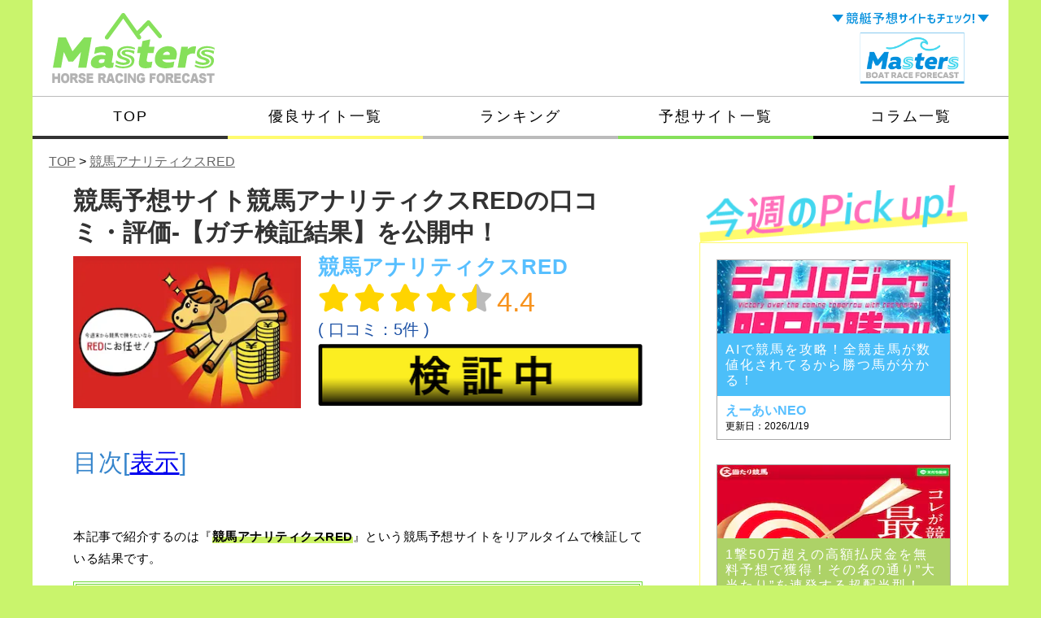

--- FILE ---
content_type: text/html; charset=UTF-8
request_url: https://www.freett.com/keiba-red/
body_size: 19198
content:
<!DOCTYPE html>
<html lang="ja">
<head>
<script>(function(w,d,s,l,i){w[l]=w[l]||[];w[l].push({'gtm.start':
new Date().getTime(),event:'gtm.js'});var f=d.getElementsByTagName(s)[0],
j=d.createElement(s),dl=l!='dataLayer'?'&l='+l:'';j.async=true;j.src=
'https://www.googletagmanager.com/gtm.js?id='+i+dl;f.parentNode.insertBefore(j,f);
})(window,document,'script','dataLayer','GTM-TQHPJ64');</script>
<meta charset="UTF-8">
<meta name="viewport" content="width=device-width, initial-scale=1.0">
<meta name="format-detection" content="telephone=no">
<meta http-equiv="X-UA-Compatible" content="ie=edge">
<link rel="shortcut icon" href="https://www.freett.com/favicon.ico"/>
<link rel="canonical" href="https://www.freett.com/keiba-red/">
<title>競馬アナリティクスREDは当たらない競馬予想サイト？予想を検証してわかった詐欺サイトとの違いとは… | 競馬マスターズ</title>
<meta name="description" content="競馬アナリティクスREDを管理人が実際に利用した結果をまとめ評価しました。最新の結果も随時更新しています。競馬予想Mastersより詳しく調査しているサイトなどありません。みなさまの口コミや評判も募集しておりますのでご協力お願いします。"/>
<meta name="keywords" content="競馬アナリティクスRED,競馬,評価,口コミ,評判"/>		    <script type="application/ld+json">{
"@context": "http://schema.org",
"@type": "Article",
"mainEntityOfPage": {
"@type": "WebPage",
"@id": "https://www.freett.com/keiba-red/"
},
"headline": "競馬アナリティクスRED",
"image": {
"@type": "ImageObject",
"url": "https://www.freett.com/wp-content/uploads/2021/09/red00.png",
"width": "750",
"height": "500"
},
"author": {
"@type": "Person",
"name": "競馬予想Masters"
},
"description": "競馬アナリティクスREDを管理人が実際に利用した結果をまとめ評価しました。最新の結果も随時更新しています。競馬予想Mastersより詳しく調査しているサイトなどありません。みなさまの口コミや評判も募集しておりますのでご協力お願いします。",
"datePublished": "2021/09/26",
"dateModified": "2022/01/10",
"publisher": {
"@type": "Organization",
"name": "競馬予想Masters",
"logo": {
"@type": "ImageObject",
"url": "https://www.freett.com/wp-content/themes/freett.com_240326/images/masters-logo.png",
"width": "600",
"height": "60"
}}
}</script>
<meta name='robots' content='max-image-preview:large'/>
<link rel="stylesheet" type="text/css" href="//www.freett.com/wp-content/cache/wpfc-minified/30grrj8q/kgq.css" media="all"/>
<link rel="stylesheet" type="text/css" href="//www.freett.com/wp-content/cache/wpfc-minified/lohxf091/kgq.css" media="screen"/>
<style>div.rating-container.crfp-group-1{min-height:22px;}div.rating-container.crfp-group-1 span,div.rating-container.crfp-group-1 a{line-height:22px;}div.rating-container.crfp-group-1 span.rating-always-on{width:110px;height:22px;background-image:url(https://www.freett.com/wp-content/plugins/comment-rating-field-plugin//views/global/svg.php?svg=star&color=cccccc&size=22);}div.rating-container.crfp-group-1 span.crfp-rating{height:22px;background-image:url(https://www.freett.com/wp-content/plugins/comment-rating-field-plugin//views/global/svg.php?svg=star&color=f5c710&size=22);}div.rating-container.crfp-group-1 div.star-rating a{width:22px;max-width:22px;height:22px;background-image:url(https://www.freett.com/wp-content/plugins/comment-rating-field-plugin//views/global/svg.php?svg=star&color=cccccc&size=22);}p.crfp-group-1 div.star-rating{width:22px;height:22px;}p.crfp-group-1 div.star-rating a{width:22px;max-width:22px;height:22px;background-image:url(https://www.freett.com/wp-content/plugins/comment-rating-field-plugin//views/global/svg.php?svg=star&color=cccccc&size=22);}p.crfp-group-1 div.star-rating-hover a{background-image:url(https://www.freett.com/wp-content/plugins/comment-rating-field-plugin//views/global/svg.php?svg=star&color=f5c710&size=22);}p.crfp-group-1 div.star-rating-on a{background-image:url(https://www.freett.com/wp-content/plugins/comment-rating-field-plugin//views/global/svg.php?svg=star&color=f5c710&size=22);}p.crfp-group-1 div.rating-cancel{width:22px;height:22px;}p.crfp-group-1 div.rating-cancel a{width:22px;height:22px;background-image:url(https://www.freett.com/wp-content/plugins/comment-rating-field-plugin//views/global/svg.php?svg=delete&color=cccccc&size=22);}p.crfp-group-1 div.rating-cancel.star-rating-hover a{background-image:url(https://www.freett.com/wp-content/plugins/comment-rating-field-plugin//views/global/svg.php?svg=delete&color=f5c710&size=22);}div.rating-container.crfp-group-1 div.crfp-bar .bar{background-color:#cccccc;}div.rating-container.crfp-group-1 div.crfp-bar .bar .fill{background-color:#f5c710;}</style>        <link rel="stylesheet" href="https://unpkg.com/scroll-hint@1.1.10/css/scroll-hint.css">
<script src="https://unpkg.com/scroll-hint@1.1.10/js/scroll-hint.js"></script>
<script>(function(c,l,a,r,i,t,y){
c[a]=c[a]||function(){(c[a].q=c[a].q||[]).push(arguments)};
t=l.createElement(r);t.async=1;t.src="https://www.clarity.ms/tag/"+i;
y=l.getElementsByTagName(r)[0];y.parentNode.insertBefore(t,y);
})(window, document, "clarity", "script", "anfqvw3q6w");</script>
<script id="mierucajs">window.__fid=window.__fid||[];__fid.push([567117093]);
(function(){
function mieruca(){if(typeof window.__fjsld!="undefined") return; window.__fjsld=1; var fjs=document.createElement('script'); fjs.type='text/javascript'; fjs.async=true; fjs.id="fjssync"; var timestamp=new Date;fjs.src=('https:'==document.location.protocol ? 'https':'http') + '://hm.mieru-ca.com/service/js/mieruca-hm.js?v='+ timestamp.getTime(); var x=document.getElementsByTagName('script')[0]; x.parentNode.insertBefore(fjs, x); };
setTimeout(mieruca, 500); document.readyState!="complete" ? (window.attachEvent ? window.attachEvent("onload", mieruca):window.addEventListener("load", mieruca, false)):mieruca();
})();</script>
<script src="https://seo-one.net/tag/optimize.js"></script>
</head>
<body class="post-template-default single single-post postid-1854 single-format-standard site-body">
<noscript><iframe src="https://www.googletagmanager.com/ns.html?id=GTM-TQHPJ64"
height="0" width="0" style="display:none;visibility:hidden"></iframe></noscript>
<div class="wrapper">
<header class="header">
<div class="header__site-info"> <a href="https://www.freett.com/" class="header__site-info__logo" data-wpel-link="internal"> <img src="https://www.freett.com/wp-content/themes/freett.com_240326/images/logo.png" alt="Masters"> </a> <a href="https://www.austinsciencefestival.org/" target="_blank" data-wpel-link="exclude"> <img src="https://www.freett.com/wp-content/themes/freett.com_240326/images/banner_link-boatrace.png" alt="競艇予想サイトもチェック！" class="header__site-info__description"> </a></div><nav class="header__navigation">
<ul>
<li class="top"><a href="https://www.freett.com/" data-wpel-link="internal">TOP</a></li>
<li class="good"><a href="https://www.freett.com/excellent-list/" data-wpel-link="internal">優良サイト一覧</a></li>
<li class="ranking"><a href="https://www.freett.com/ranking/" data-wpel-link="internal">ランキング</a></li>
<li class="forecast"><a href="https://www.freett.com/japanese-syllabary/a-column/" data-wpel-link="internal">予想サイト一覧</a></li>
<li class="column"><a href="https://www.freett.com/column-list/" data-wpel-link="internal">コラム一覧</a></li>
</ul>
</nav>
</header>
<div class="wrapper__inner">
<div id="breadcrumb" class="breadcrumb" typeof="BreadcrumbList" vocab="http://schema.org/"><div property="itemListElement" typeof="ListItem"><a property="item" typeof="WebPage" href="https://www.freett.com" data-wpel-link="internal"><span property="name">TOP</span></a><meta property="position" content="1"> &gt;&#160;</div><div property="itemListElement" typeof="ListItem"><a property="item" typeof="WebPage" href="https://www.freett.com/keiba-red" data-wpel-link="internal"><span property="name">競馬アナリティクスRED</span></a><meta property="position" content="2"></div></div><div class="content">
<main class="content__main">
<article class="single">
<div class="single__introduction">
<div class="single__heading"> <h1>競馬予想サイト競馬アナリティクスREDの口コミ・評価-【ガチ検証結果】を公開中！</h1></div><div class="single__info">
<div class="single__info--top">
<div class="thumbnail"> <a href="https://www.k-red.com/?mbvadjs&amp;cc=mbvadjs" target="_blank" rel="nofollow" data-wpel-link="external"> <img width="300" height="200" src="https://www.freett.com/wp-content/uploads/2021/09/red00.png" class="attachment-post-thumbnail size-post-thumbnail wp-post-image" alt="競馬アナリティクスREDアイキャッチ" loading="lazy"/> </a></div><div class="details">
<div class="details__title"> <a href="https://www.k-red.com/?mbvadjs&amp;cc=mbvadjs" target="_blank" rel="nofollow" data-wpel-link="external"> 競馬アナリティクスRED </a></div><div class="details__rating"><div class="rating-container"><div class="rating-container--full star" aria-hidden="true"></div><div class="rating-container--full star" aria-hidden="true"></div><div class="rating-container--full star" aria-hidden="true"></div><div class="rating-container--full star" aria-hidden="true"></div><div class="rating-container--half star" aria-hidden="true"></div><span class="rating-container--rate">4.4</span></div></div><div class="details__comments-number">( 口コミ：5件 )</div><div class="details__evaluation"> <img src="https://www.freett.com/wp-content/themes/freett.com_240326/images/verification.png" alt="verification"></div></div></div></div></div><div class="single__content">
<p><div class="toc"><p class="toc__title">目次[<a href="#"><span class="hide_text" style="display: none;">非表示</span><span class="show_text">表示</span></a>]</p><ol class="toc__list"><li class="toc__list__item"><a href="#outline_1">1. 競馬アナリティクスREDの予想は当たる？当たらない？</a></li><li class="toc__list__item"><a href="#outline_2">2. 競馬アナリティクスREDってどんな競馬予想サイト？</a></li><li class="toc__list__item"><a href="#outline_3">3. 競馬アナリティクスREDの無料情報</a><ol class="toc__list"><li class="toc__list__item"><a href="#outline_3_1">3-1. 基本情報</a></li><li class="toc__list__item"><a href="#outline_3_2">3-2. 競馬アナリティクスREDの無料情報で勝負してみた</a></li><li class="toc__list__item"><a href="#outline_3_3">3-3. 累計無料情報収支</a></li></ol></li><li class="toc__list__item"><a href="#outline_4">4. 競馬アナリティクスREDの有料情報</a><ol class="toc__list"><li class="toc__list__item"><a href="#outline_4_1">4-1. 有料情報一覧</a></li><li class="toc__list__item"><a href="#outline_4_2">4-2. 有料プラン「ルートRED」で勝負してみた</a></li></ol></li><li class="toc__list__item"><a href="#outline_5">5. 口コミで人気のルートREDでシミュレーション！</a></li><li class="toc__list__item"><a href="#outline_6">6. 競馬アナリティクスREDの評価は優良or悪徳？</a><ol class="toc__list"><li class="toc__list__item"><a href="#outline_6_1">6-1. 競馬アナリティクスREDの口コミから評判をチェック！</a></li></ol></li><li class="toc__list__item"><a href="#outline_7">7. 競馬アナリティクスREDの検証結果</a></li></ol></div></p>
<p>本記事で紹介するのは『<span class="maker-light_yellow_green">競馬アナリティクスRED</span>』という競馬予想サイトをリアルタイムで検証している結果です。</p>
<ul class="ul">
<li>検証担当：及川正治</li>
<li>最終更新日：2022年01月10日</li>
<li>検証開始日：2021年3月6日</li>
</ul>
<p>競馬予想Mastersでは、実際に競馬アナリティクスREDが公開している予想の買い目通りに馬券を購入して毎週末検証しています。</p>
<p>是非、どのサイトよりも詳しい競馬アナリティクスREDの検証結果をご覧ください。</p>
<h2 data-outline="#outline_1">競馬アナリティクスREDの予想は当たる？当たらない？</h2>
<p>まずは、競馬予想Mastersが競馬アナリティクスREDを検証した評価をお伝えしましょう。</p>
<p>ズバリ、競馬アナリティクスREDを・・</p>
<p><span class="maker-light_yellow">検証中の競馬予想サイトと評価します。</span></p>
<p>競馬予想Mastersが競馬アナリティクスREDを優良と判断するにあたり、その判断基準として設けた検証項目が以下の5つ。</p>
<div class="heading-box" style="border-color: red;">
<div class="heading" style="background-color: red;">検証項目</div></p>
<p>①.競馬アナリティクスREDと他の競馬予想サイトでは何が違う？</p>
<p>②.競馬アナリティクスREDの無料情報の的中率・回収率は？</p>
<p>③.有料情報を購入しても損しない？</p>
<p>④.競馬アナリティクスREDの予想を使い続けたらどのくらい稼げる？</p>
<p>⑤. 利用者の評価は良いor悪い？</p>
<p></div><p>上記の項目をもとに検証を進めていくので、ここでは一先ず直近の成績をご覧いただき、競馬アナリティクスREDがどれだけ予想を当てているのかを確認してみてください。</p>
<p><span style="font-size: 14px;"><span class="color-bold-red">※無料予想のみ掲載</span></span></p>
<ul class="pay-record-table"><li class="pay-record-table__item">
<div class="pay-record-table__item__top">
<div class="left">8月29日 札幌7R</div><a class="right" href="https://www.freett.com/wp-content/uploads/2021/09/red0829.jpg" target="_blank" data-wpel-link="internal">【<i class="fas fa-camera"></i>買い目】</a></div><div class="pay-record-table__item__plan"></div><div class="pay-record-table__item__bottom">
<div class="type"> <span>三連単</span></div><div class="result">
<div>9-11-3</div><div>41.9倍</div></div><div class="plan-detail">
<div class="detail">20,950円 - 10,000円 = 10,950円</div></div><div class="response"><span class="plus">209.5%</span></div></div><li class="pay-record-table__item">
<div class="pay-record-table__item__top">
<div class="left">8月22日 新潟6R</div><a class="right" href="https://www.freett.com/wp-content/uploads/2021/09/red0822.jpg" target="_blank" data-wpel-link="internal">【<i class="fas fa-camera"></i>買い目】</a></div><div class="pay-record-table__item__plan"></div><div class="pay-record-table__item__bottom">
<div class="type"> <span>三連単</span></div><div class="result">
<div>4-9-10</div><div>249.9倍</div></div><div class="plan-detail">
<div class="detail">124,950円 - 10,000円 = 114,950円</div></div><div class="response"><span class="plus">1249.5%</span></div></div><li class="pay-record-table__item">
<div class="pay-record-table__item__top">
<div class="left">8月14日 新潟7R</div><a class="right" href="https://www.freett.com/wp-content/uploads/2021/09/red0814.jpg" target="_blank" data-wpel-link="internal">【<i class="fas fa-camera"></i>買い目】</a></div><div class="pay-record-table__item__plan"></div><div class="pay-record-table__item__bottom">
<div class="type"> <span>三連単</span></div><div class="result">
<div>10-1-2</div><div>69.2倍</div></div><div class="plan-detail">
<div class="detail">34,600円 - 10,000円 = 24,600円</div></div><div class="response"><span class="plus">346%</span></div></div><li class="pay-record-table__item">
<div class="pay-record-table__item__top">
<div class="left">8月8日 新潟6R</div><a class="right" href="https://www.freett.com/wp-content/uploads/2021/09/red0808.jpg" target="_blank" data-wpel-link="internal">【<i class="fas fa-camera"></i>買い目】</a></div><div class="pay-record-table__item__plan"></div><div class="pay-record-table__item__bottom">
<div class="type"> <span>三連単</span></div><div class="result">
<div>12-6-10</div><div>倍</div></div><div class="plan-detail">
<div class="detail">0円 - 10,000円 = -10,000円</div></div><div class="response"></div></div><li class="pay-record-table__item">
<div class="pay-record-table__item__top">
<div class="left">7月31日 新潟6R</div><a class="right" href="https://www.freett.com/wp-content/uploads/2021/09/red0731.jpg" target="_blank" data-wpel-link="internal">【<i class="fas fa-camera"></i>買い目】</a></div><div class="pay-record-table__item__plan"></div><div class="pay-record-table__item__bottom">
<div class="type"> <span>三連単</span></div><div class="result">
<div>4-1-2</div><div>3596.2倍</div></div><div class="plan-detail">
<div class="detail">0円 - 10,000円 = -10,000円</div></div><div class="response"></div></div></ul>
<div class="speech-bubble">
<div class="speech-bubble__img"><img src="https://www.freett.com/wp-content/themes/freett.com_240326/images/manager-normal.png" alt=""></div><div class="speech-bubble__content">本記事では過去の実績も余すことなく全て掲載しています</div></div><h2 data-outline="#outline_2">競馬アナリティクスREDってどんな競馬予想サイト？</h2>
<p>そもそも、競馬アナリティクスREDとはどんな競馬予想サイトなのか？</p>
<p>まずは他の競馬予想サイトと異なる点を解説していきます。</p>
<p>競馬アナリティクスREDは、競馬において重要視される各馬の能力に時計・馬場・展開といった要素も加え、<span class="maker-light_yellow_green">徹底的に分析された予想を提供している競馬予想サイトです。</span></p>
<div class="popup-outer"> <p><a href="https://www.freett.com/wp-content/uploads/2021/09/red1.jpg" data-wpel-link="internal"><img loading="lazy" class="alignnone size-full wp-image-2221" src="https://www.freett.com/wp-content/uploads/2021/09/red1.jpg" alt="競馬アナリティクスREDの特徴について" width="640" height="384" srcset="https://www.freett.com/wp-content/uploads/2021/09/red1.jpg 640w, https://www.freett.com/wp-content/uploads/2021/09/red1-300x180.jpg 300w" sizes="(max-width: 640px) 100vw, 640px"/></a></p></div><p>さらに能力比較だけでなく、競馬アナリティクスREDは以下の内容も重要視しています。</p>
<div class="heading-box" style="border-color: red;">
<div class="heading" style="background-color: red;">重要なポイント</div></p>
<p>・<span class="color-bold-red">レース選定</span><br />
→1日24〜36レースの中から勝てるレースと勝てないレースを選定。</p>
<p>・<span class="color-bold-red">採用されにくいレースを見極め</span><br />
→単勝オッズが1.1倍の馬が出走するレースは切り捨て。</p>
<p>・<span class="color-bold-red">シミュレーション</span><br />
→オッズの変動率も加味し、シミュレーションから勝負した方が良いレースを選定。</p>
<p></div><p>ただただ当たらない予想を提供している詐欺サイトとは大違い。</p>
<p>徹底した精査により、競馬アナリティクスREDは利用者からも高く評価されています。</p>
<h2 data-outline="#outline_3">競馬アナリティクスREDの無料情報</h2>
<p>ここからは、競馬アナリティクスREDの無料予想について検証していきます。</p>
<div class="popup-outer"> <p><a href="https://www.freett.com/wp-content/uploads/2021/09/red2.png" data-wpel-link="internal"><img loading="lazy" class="alignnone size-full wp-image-2222" src="https://www.freett.com/wp-content/uploads/2021/09/red2.png" alt="競馬アナリティクス無料情報" width="640" height="444" srcset="https://www.freett.com/wp-content/uploads/2021/09/red2.png 640w, https://www.freett.com/wp-content/uploads/2021/09/red2-300x208.png 300w" sizes="(max-width: 640px) 100vw, 640px"/></a></p></div><h3 data-outline="#outline_3_1">基本情報</h3>
<p>無料情報の提供内容がこちら。</p>
<ul class="ul">
<li>公開時間：レース当日9時頃</li>
<li>券種：3連単</li>
<li>推奨投資金額：1レースあたり10,000円〜20,000円前後</li>
</ul>
<p>提供方法は3連単。</p>
<p>1レースの投資金額は10,000円〜20,000円前後となっていますが、資金に余裕が出るまでは1点あたりの馬券代を少なくすることをオススメします。</p>
<p>今回は検証のため、競馬アナリティクスREDの買い目通りの馬券代で購入していきます。</p>
<h3 data-outline="#outline_3_2">競馬アナリティクスREDの無料情報で勝負してみた</h3>
<p>検証を行ったのは2021年3月6日(土)の小倉7R・4歳以上1勝クラスです。</p>
<p>公開された買い目と出走表を確認していきましょう。</p>
<div class="popup-outer"> <p><a href="https://www.freett.com/wp-content/uploads/2021/09/red3.png" data-wpel-link="internal"><img loading="lazy" class="alignnone size-full wp-image-2227" src="https://www.freett.com/wp-content/uploads/2021/09/red3.png" alt="競馬アナリティクスRED無料情報買い目" width="640" height="620" srcset="https://www.freett.com/wp-content/uploads/2021/09/red3.png 640w, https://www.freett.com/wp-content/uploads/2021/09/red3-300x291.png 300w" sizes="(max-width: 640px) 100vw, 640px"/></a></p></div><p>以下は競馬アナリティクスREDの推奨通りに購入した馬券になります。</p>
<div class="popup-outer"> <p><a href="https://www.freett.com/wp-content/uploads/2021/09/RED031.png" data-wpel-link="internal"><img loading="lazy" class="alignnone size-full wp-image-3111" src="https://www.freett.com/wp-content/uploads/2021/09/RED031.png" alt="競馬アナリティクスRED無料情報購入馬券" width="640" height="406" srcset="https://www.freett.com/wp-content/uploads/2021/09/RED031.png 640w, https://www.freett.com/wp-content/uploads/2021/09/RED031-300x190.png 300w" sizes="(max-width: 640px) 100vw, 640px"/></a></p></div><div class="speech-bubble">
<div class="speech-bubble__img"><img src="https://www.freett.com/wp-content/themes/freett.com_240326/images/manager-normal.png" alt=""></div><div class="speech-bubble__content">冒頭でも説明した通り、競馬予想Mastersではリアルな検証結果をお届けするため自腹で馬券を購入しています</div></div><p><a href="https://www.jra.go.jp/" rel="external noopener noreferrer nofollow" data-wpel-link="external">JRAの公式サイト</a>を参考に、次に出走表と競馬アナリティクスREDが選定した買い目の最低オッズ・最高オッズを確認しましょう。</p>
<div class="popup-outer"> <p><a href="https://www.freett.com/wp-content/uploads/2021/09/red4.png" data-wpel-link="internal"><img loading="lazy" class="alignnone size-full wp-image-2228" src="https://www.freett.com/wp-content/uploads/2021/09/red4.png" alt="競馬アナリティクスRED無料情報出走前オッズ" width="367" height="297" srcset="https://www.freett.com/wp-content/uploads/2021/09/red4.png 367w, https://www.freett.com/wp-content/uploads/2021/09/red4-300x243.png 300w" sizes="(max-width: 367px) 100vw, 367px"/></a></p></div><ul class="ul">
<li>⑤−④−⑪(1番人気)：<span class="color-blue color-bold">50.3倍</span></li>
<li>⑤−⑭−③(203番人気)：<span class="color-bold-red">636.8倍</span></li>
</ul>
<p>1番人気の買い目でもトリガミを回避できる予想。</p>
<p>とはいえ、3連単予想のため1番人気の⑤シンシティが1着に来なかった時点で不的中となってしまいます。</p>
<p>そもそも予想は当たるのか・・・</p>
<p>気になる結果がこちら。</p>
<div class="popup-outer"> <p><a href="https://www.freett.com/wp-content/uploads/2021/09/red5.png" data-wpel-link="internal"><img loading="lazy" class="alignnone size-full wp-image-2229" src="https://www.freett.com/wp-content/uploads/2021/09/red5.png" alt="競馬アナリティクスRED無料情報結果" width="373" height="355" srcset="https://www.freett.com/wp-content/uploads/2021/09/red5.png 373w, https://www.freett.com/wp-content/uploads/2021/09/red5-300x286.png 300w" sizes="(max-width: 373px) 100vw, 373px"/></a></p></div><p><span style="color: #ff0000;"><b><span class="maker-light_yellow">3連単⑤-③-④の買い目が的中しました！</span></b></span></p>
<p>払い戻しは以下の通り。</p>
<p>101.4倍×500円＝<span class="color-bold-red" style="font-size: 20px;">50,700円</span></p>
<p>無料でこれだけの払い戻しを獲得できるなら十分でしょう。</p>
<p>そもそも3連単は馬券の中でも最も難易度の高いものとされている購入方法。</p>
<p>その3連単を、登録すれば誰でも閲覧できる無料情報で的中させているということだけでも使う価値があると言えます。</p>
<p>皆さんも是非、今週の予想で競馬アナリティクスREDの凄さを体験してみてください。</p>
<h3 data-outline="#outline_3_3">累計無料情報収支</h3>
<p>初検証から数ヶ月、競馬アナリティクスREDの無料情報の検証は今でも継続中。</p>
<p>直近の検証結果と累計の検証結果をそれぞれまとめているので、競馬アナリティクスREDの予想の精度を是非その目で確かめてみてください。</p>
<div class="grad-wrap acco-trigger2">
<input id="trigger2" class="grad-trigger" type="checkbox">
<label class="grad-btn" for="trigger2"></label>
<div class="grad-item grad-height3 add_height-trigger2"><ul class="pay-record-table"><li class="pay-record-table__item">
<div class="pay-record-table__item__top">
<div class="left">8月29日 札幌7R</div><a class="right" href="https://www.freett.com/wp-content/uploads/2021/09/red0829.jpg" target="_blank" data-wpel-link="internal">【<i class="fas fa-camera"></i>買い目】</a></div><div class="pay-record-table__item__plan"></div><div class="pay-record-table__item__bottom">
<div class="type"> <span>三連単</span></div><div class="result">
<div>9-11-3</div><div>41.9倍</div></div><div class="plan-detail">
<div class="detail">20,950円 - 10,000円 = 10,950円</div></div><div class="response"><span class="plus">209.5%</span></div></div><li class="pay-record-table__item">
<div class="pay-record-table__item__top">
<div class="left">8月22日 新潟6R</div><a class="right" href="https://www.freett.com/wp-content/uploads/2021/09/red0822.jpg" target="_blank" data-wpel-link="internal">【<i class="fas fa-camera"></i>買い目】</a></div><div class="pay-record-table__item__plan"></div><div class="pay-record-table__item__bottom">
<div class="type"> <span>三連単</span></div><div class="result">
<div>4-9-10</div><div>249.9倍</div></div><div class="plan-detail">
<div class="detail">124,950円 - 10,000円 = 114,950円</div></div><div class="response"><span class="plus">1249.5%</span></div></div><li class="pay-record-table__item">
<div class="pay-record-table__item__top">
<div class="left">8月14日 新潟7R</div><a class="right" href="https://www.freett.com/wp-content/uploads/2021/09/red0814.jpg" target="_blank" data-wpel-link="internal">【<i class="fas fa-camera"></i>買い目】</a></div><div class="pay-record-table__item__plan"></div><div class="pay-record-table__item__bottom">
<div class="type"> <span>三連単</span></div><div class="result">
<div>10-1-2</div><div>69.2倍</div></div><div class="plan-detail">
<div class="detail">34,600円 - 10,000円 = 24,600円</div></div><div class="response"><span class="plus">346%</span></div></div><li class="pay-record-table__item">
<div class="pay-record-table__item__top">
<div class="left">8月8日 新潟6R</div><a class="right" href="https://www.freett.com/wp-content/uploads/2021/09/red0808.jpg" target="_blank" data-wpel-link="internal">【<i class="fas fa-camera"></i>買い目】</a></div><div class="pay-record-table__item__plan"></div><div class="pay-record-table__item__bottom">
<div class="type"> <span>三連単</span></div><div class="result">
<div>12-6-10</div><div>倍</div></div><div class="plan-detail">
<div class="detail">0円 - 10,000円 = -10,000円</div></div><div class="response"></div></div><li class="pay-record-table__item">
<div class="pay-record-table__item__top">
<div class="left">7月31日 新潟6R</div><a class="right" href="https://www.freett.com/wp-content/uploads/2021/09/red0731.jpg" target="_blank" data-wpel-link="internal">【<i class="fas fa-camera"></i>買い目】</a></div><div class="pay-record-table__item__plan"></div><div class="pay-record-table__item__bottom">
<div class="type"> <span>三連単</span></div><div class="result">
<div>4-1-2</div><div>3596.2倍</div></div><div class="plan-detail">
<div class="detail">0円 - 10,000円 = -10,000円</div></div><div class="response"></div></div><li class="pay-record-table__item">
<div class="pay-record-table__item__top">
<div class="left">7月18日 函館5R</div><a class="right" href="https://www.freett.com/wp-content/uploads/2021/09/red0718.jpg" target="_blank" data-wpel-link="internal">【<i class="fas fa-camera"></i>買い目】</a></div><div class="pay-record-table__item__plan"></div><div class="pay-record-table__item__bottom">
<div class="type"> <span>三連単</span></div><div class="result">
<div>7-2-3</div><div>41.0倍</div></div><div class="plan-detail">
<div class="detail">20,500円 - 10,000円 = 10,500円</div></div><div class="response"><span class="plus">205%</span></div></div><li class="pay-record-table__item">
<div class="pay-record-table__item__top">
<div class="left"></div><a class="right" href="" target="_blank" data-wpel-link="internal">【<i class="fas fa-camera"></i>買い目】</a></div><div class="pay-record-table__item__plan"></div><li class="pay-record-table__item">
<div class="pay-record-table__item__top">
<div class="left"></div><a class="right" href="" target="_blank" data-wpel-link="internal">【<i class="fas fa-camera"></i>買い目】</a></div><div class="pay-record-table__item__plan"></div><li class="pay-record-table__item">
<div class="pay-record-table__item__top">
<div class="left"></div><a class="right" href="" target="_blank" data-wpel-link="internal">【<i class="fas fa-camera"></i>買い目】</a></div><div class="pay-record-table__item__plan"></div><li class="pay-record-table__item">
<div class="pay-record-table__item__top">
<div class="left"></div><a class="right" href="" target="_blank" data-wpel-link="internal">【<i class="fas fa-camera"></i>買い目】</a></div><div class="pay-record-table__item__plan"></div><li class="pay-record-table__item">
<div class="pay-record-table__item__top">
<div class="left"></div><a class="right" href="" target="_blank" data-wpel-link="internal">【<i class="fas fa-camera"></i>買い目】</a></div><div class="pay-record-table__item__plan"></div><li class="pay-record-table__item">
<div class="pay-record-table__item__top">
<div class="left"></div><a class="right" href="" target="_blank" data-wpel-link="internal">【<i class="fas fa-camera"></i>買い目】</a></div><div class="pay-record-table__item__plan"></div><li class="pay-record-table__item">
<div class="pay-record-table__item__top">
<div class="left"></div><a class="right" href="" target="_blank" data-wpel-link="internal">【<i class="fas fa-camera"></i>買い目】</a></div><div class="pay-record-table__item__plan"></div><li class="pay-record-table__item">
<div class="pay-record-table__item__top">
<div class="left"></div><a class="right" href="" target="_blank" data-wpel-link="internal">【<i class="fas fa-camera"></i>買い目】</a></div><div class="pay-record-table__item__plan"></div><li class="pay-record-table__item">
<div class="pay-record-table__item__top">
<div class="left"></div><a class="right" href="" target="_blank" data-wpel-link="internal">【<i class="fas fa-camera"></i>買い目】</a></div><div class="pay-record-table__item__plan"></div><li class="pay-record-table__item">
<div class="pay-record-table__item__top">
<div class="left"></div><a class="right" href="" target="_blank" data-wpel-link="internal">【<i class="fas fa-camera"></i>買い目】</a></div><div class="pay-record-table__item__plan"></div><li class="pay-record-table__item">
<div class="pay-record-table__item__top">
<div class="left"></div><a class="right" href="" target="_blank" data-wpel-link="internal">【<i class="fas fa-camera"></i>買い目】</a></div><div class="pay-record-table__item__plan"></div><li class="pay-record-table__item">
<div class="pay-record-table__item__top">
<div class="left"></div><a class="right" href="" target="_blank" data-wpel-link="internal">【<i class="fas fa-camera"></i>買い目】</a></div><div class="pay-record-table__item__plan"></div><li class="pay-record-table__item">
<div class="pay-record-table__item__top">
<div class="left"></div><a class="right" href="" target="_blank" data-wpel-link="internal">【<i class="fas fa-camera"></i>買い目】</a></div><div class="pay-record-table__item__plan"></div><li class="pay-record-table__item">
<div class="pay-record-table__item__top">
<div class="left"></div><a class="right" href="" target="_blank" data-wpel-link="internal">【<i class="fas fa-camera"></i>買い目】</a></div><div class="pay-record-table__item__plan"></div><li class="pay-record-table__item">
<div class="pay-record-table__item__top">
<div class="left"></div><a class="right" href="" target="_blank" data-wpel-link="internal">【<i class="fas fa-camera"></i>買い目】</a></div><div class="pay-record-table__item__plan"></div><li class="pay-record-table__item">
<div class="pay-record-table__item__top">
<div class="left"></div><a class="right" href="" target="_blank" data-wpel-link="internal">【<i class="fas fa-camera"></i>買い目】</a></div><div class="pay-record-table__item__plan"></div></ul></div></div><p>無料情報の精度の高さは一目瞭然。</p>
<p>競馬アナリティクスREDの無料情報を使わない理由がありません。</p>
<h2 data-outline="#outline_4">競馬アナリティクスREDの有料情報</h2>
<p>無料情報の検証の次は有料情報の検証。</p>
<p>サイト内に掲載されている的中実績を見ても、高配当が出ているほとんどが有料情報から。</p>
<p>そこで、ここからは競馬アナリティクスREDの有料情報を購入して検証した結果をご紹介したいと思います。</p>
<p>検証結果をご覧頂く前に、まずは競馬アナリティクスREDが販売しているプランにはどんなものがあるのか。</p>
<p>用意されている全プランをご紹介します。</p>
<h3 data-outline="#outline_4_1">有料情報一覧</h3>
<ul class="plan-list"><li class="plan-list__item yellow"> <div class="plan-list__item__top"> <div class="text">ルートRED</div><div class="img"> <img src="https://www.freett.com/wp-content/themes/freett.com_240326/images/recommend.png" alt=""></div></div><div class="plan-list__item__bottom"> <div class="amount">目標：<span class="amount__text">350,000円</span></div><div class="price">料金：<span class="price__text">15000</span></div></div></li><li class="plan-list__item"> <div class="plan-list__item__top"> <div class="text">JOKER馬券</div></div><div class="plan-list__item__bottom"> <div class="amount">目標：<span class="amount__text">500,000円</span></div><div class="price">料金：<span class="price__text">25000</span></div></div></li></ul>
<div class="speech-bubble">
<div class="speech-bubble__img"><img src="https://www.freett.com/wp-content/themes/freett.com_240326/images/manager-normal.png" alt=""></div><div class="speech-bubble__content">どちらのプランを利用するか迷っている方は勝負マークのついてるプランで挑戦することをオススメします</div></div><p>現状で販売が確認できたのは2種類のみ。</p>
<p>どちらも金額にそれほど大きな差はありませんが、無料情報同様、資金に余裕が出るまではプラン料金の安いルートREDに参加するのが良いでしょう。</p>
<p>賢く利用してローリスク・ハイリターンを目指しましょう。</p>
<h3 data-outline="#outline_4_2">有料プラン「ルートRED」で勝負してみた</h3>
<p>競馬アナリティクスREDの有料情報はルートREDにしてみました。</p>
<p>対象は2021年5月15日の新潟2R・3歳未勝利クラス。</p>
<p>公開された買い目がこちら。</p>
<div class="popup-outer"> <p><a href="https://www.freett.com/wp-content/uploads/2021/09/red6.png" data-wpel-link="internal"><img loading="lazy" class="alignnone size-full wp-image-2501" src="https://www.freett.com/wp-content/uploads/2021/09/red6.png" alt="競馬アナリティクスRED有料情報買い目" width="640" height="686" srcset="https://www.freett.com/wp-content/uploads/2021/09/red6.png 640w, https://www.freett.com/wp-content/uploads/2021/09/red6-280x300.png 280w" sizes="(max-width: 640px) 100vw, 640px"/></a></p></div><p>以下は競馬アナリティクスREDの推奨通りに購入した馬券です。</p>
<div class="popup-outer"> <p><a href="https://www.freett.com/wp-content/uploads/2021/09/red7.jpg" data-wpel-link="internal"><img loading="lazy" class="alignnone size-full wp-image-2502" src="https://www.freett.com/wp-content/uploads/2021/09/red7.jpg" alt="競馬アナリティクスRED有料情報購入馬券" width="558" height="1062" srcset="https://www.freett.com/wp-content/uploads/2021/09/red7.jpg 558w, https://www.freett.com/wp-content/uploads/2021/09/red7-158x300.jpg 158w, https://www.freett.com/wp-content/uploads/2021/09/red7-538x1024.jpg 538w" sizes="(max-width: 558px) 100vw, 558px"/></a></p></div><p><a href="https://www.jra.go.jp/" rel="external noopener noreferrer nofollow" data-wpel-link="external">JRAの公式サイト</a>を参考に、出走表と競馬アナリティクスREDが選定した買い目の最低オッズ・最高オッズを確認してみましょう。</p>
<div class="popup-outer"> <p><a href="https://www.freett.com/wp-content/uploads/2021/09/red8.png" data-wpel-link="internal"><img loading="lazy" class="alignnone size-full wp-image-2503" src="https://www.freett.com/wp-content/uploads/2021/09/red8.png" alt="競馬アナリティクスRED有料情報出走前オッズ" width="367" height="297" srcset="https://www.freett.com/wp-content/uploads/2021/09/red8.png 367w, https://www.freett.com/wp-content/uploads/2021/09/red8-300x243.png 300w" sizes="(max-width: 367px) 100vw, 367px"/></a></p></div><ul class="ul">
<li>①−⑫−②(3番人気)：<span style="color: #0000ff;"><strong>38.1倍</strong></span></li>
<li>⑤−⑭−⑫(306番人気)：<span class="color-bold-red">1109.5倍</span></li>
</ul>
<p>軸馬には1番人気の①ファンタジーライツ、3番人気の⑫ターニングアップ、5番人気の⑤セザンテイオーを選定。</p>
<p>⑤セザンテイオーを1着に固定した買い目には多く馬券代を設定していますが、結果はいかに・・・</p>
<div class="popup-outer"> <p><a href="https://www.freett.com/wp-content/uploads/2021/09/red9.png" data-wpel-link="internal"><img loading="lazy" class="alignnone size-full wp-image-2504" src="https://www.freett.com/wp-content/uploads/2021/09/red9.png" alt="競馬アナリティクスRED有料情報結果" width="373" height="353" srcset="https://www.freett.com/wp-content/uploads/2021/09/red9.png 373w, https://www.freett.com/wp-content/uploads/2021/09/red9-300x284.png 300w" sizes="(max-width: 373px) 100vw, 373px"/></a></p></div><p><span class="maker-light_yellow">的中しました！</span></p>
<p>520.7倍×1,200円＝<span class="color-bold-red">624,840円</span>の払い戻し。</p>
<div class="speech-bubble">
<div class="speech-bubble__img"><img src="https://www.freett.com/wp-content/themes/freett.com_240326/images/manager-shy.png" alt=""></div><div class="speech-bubble__content">初めての購入で60万円を越える払い戻しを獲得することができました！</div></div><p>3連単の結果をピンポイントで的中させる競馬アナリティクスREDの予想は利用価値抜群。</p>
<p>無料情報で稼ぐことができた方は是非利用してみてください。</p>
<h2 data-outline="#outline_5">口コミで人気のルートREDでシミュレーション！</h2>
<p>競馬予想Mastersが実際にルートREDを購入し検証した結果、見事624,840円の払い戻しを獲得することができました。</p>
<p>ですが、当然有料情報に参加するには馬券代に加えてプラン料金も必要となります。</p>
<p>プランにもよりますが、有料情報は決して気軽に参加できるものでは無いでしょう。</p>
<p>しかし、下記のシミュレーション結果を見て頂ければ、競馬アナリティクスREDの有料情報がいかに優れているかおわかりいただけるはずです。</p>
<div class="hit-table"><table class="hit-table__content"> <tbody> <tr class="heading"> <th>的中率25%</th> <th>払戻</th> <th>料金</th> <th>馬券代</th> <th>利益</th> </tr><tr class="data"> <th>1回目</th> <td>¥624,840</td> <td>¥15,000</td> <td>¥10,000</td> <td>¥599,840</td> </tr><tr class="data"> <th>2回目</th> <td>¥0</td> <td>¥15,000</td> <td>¥10,000</td> <td>¥-25,000</td> </tr><tr class="data"> <th>3回目</th> <td>¥0</td> <td>¥15,000</td> <td>¥10,000</td> <td>¥-25,000</td> </tr><tr class="data"> <th>4回目</th> <td>¥0</td> <td>¥15,000</td> <td>¥10,000</td> <td>¥-25,000</td> </tr><tr class="total"> <th>合計</th> <td>¥624,840</td> <td>¥60,000</td> <td>¥40,000</td> <td>¥524,840</td> </tr><table class="hit-table__content"> <tbody> <tr class="heading"> <th>的中率50%</th> <th>払戻</th> <th>料金</th> <th>馬券代</th> <th>利益</th> </tr><tr class="data"> <th>1回目</th> <td>¥624,840</td> <td>¥15,000</td> <td>¥10,000</td> <td>¥599,840</td> </tr><tr class="data"> <th>2回目</th> <td>¥624,840</td> <td>¥15,000</td> <td>¥10,000</td> <td>¥599,840</td> </tr><tr class="data"> <th>3回目</th> <td>¥0</td> <td>¥15,000</td> <td>¥10,000</td> <td>¥-25,000</td> </tr><tr class="data"> <th>4回目</th> <td>¥0</td> <td>¥15,000</td> <td>¥10,000</td> <td>¥-25,000</td> </tr><tr class="total"> <th>合計</th> <td>¥1,249,680</td> <td>¥60,000</td> <td>¥40,000</td> <td>¥1,149,680</td> </tr><table class="hit-table__content"> <tbody> <tr class="heading"> <th>的中率75%</th> <th>払戻</th> <th>料金</th> <th>馬券代</th> <th>利益</th> </tr><tr class="data"> <th>1回目</th> <td>¥624,840</td> <td>¥15,000</td> <td>¥10,000</td> <td>¥599,840</td> </tr><tr class="data"> <th>2回目</th> <td>¥624,840</td> <td>¥15,000</td> <td>¥10,000</td> <td>¥599,840</td> </tr><tr class="data"> <th>3回目</th> <td>¥624,840</td> <td>¥15,000</td> <td>¥10,000</td> <td>¥599,840</td> </tr><tr class="data"> <th>4回目</th> <td>¥0</td> <td>¥15,000</td> <td>¥10,000</td> <td>¥-25,000</td> </tr><tr class="total"> <th>合計</th> <td>¥1,874,520</td> <td>¥60,000</td> <td>¥40,000</td> <td>¥1,774,520</td> </tr><table class="hit-table__content"> <tbody> <tr class="heading"> <th>的中率100%</th> <th>払戻</th> <th>料金</th> <th>馬券代</th> <th>利益</th> </tr><tr class="data"> <th>1回目</th> <td>¥624,840</td> <td>¥15,000</td> <td>¥10,000</td> <td>¥599,840</td> </tr><tr class="data"> <th>2回目</th> <td>¥624,840</td> <td>¥15,000</td> <td>¥10,000</td> <td>¥599,840</td> </tr><tr class="data"> <th>3回目</th> <td>¥624,840</td> <td>¥15,000</td> <td>¥10,000</td> <td>¥599,840</td> </tr><tr class="data"> <th>4回目</th> <td>¥624,840</td> <td>¥15,000</td> <td>¥10,000</td> <td>¥599,840</td> </tr><tr class="total"> <th>合計</th> <td>¥2,499,360</td> <td>¥60,000</td> <td>¥40,000</td> <td>¥2,399,360</td> </tr></tbody></table></div><p>ご覧のように、1回的中さえしてしまえば仮にその後連敗したとしてもプラス収支をキープすることができます。</p>
<p>これも競馬アナリティクスREDの回収率が高いからこそ。</p>
<p>60万円以上の払い戻しは競馬アナリティクスREDの無料情報でも10回以上当てないと獲得できない金額。</p>
<p>もちろん、競馬アナリティクスREDの予想が百発百中で当たるなんてことはありませんが、<span class="maker-light_yellow_green">間違いなく個人で予想するより当たります。</span></p>
<p>1回や2回利用しただけで見切りをつけてしまうのは結果的に自ら稼げるチャンスを無駄にしているのと一緒。</p>
<p>競馬アナリティクスREDを使って効率良く稼ぐには、<span class="color-bold-red">少なくとも1ヶ月使い続ける</span>ことをオススメします。</p>
<h2 data-outline="#outline_6">競馬アナリティクスREDの評価は優良or悪徳？</h2>
<p>ここまで、競馬アナリティクスREDが公開する予想の精度について検証してきましたが、競馬アナリティクスREDを実際に利用したユーザーや他の検証サイトがどう評価しているのか？</p>
<p>まずは、競馬予想Mastersに投稿された口コミを一緒に確認してみましょう。</p>
<h3 data-outline="#outline_6_1">競馬アナリティクスREDの口コミから評判をチェック！</h3>
<div class="comment-introduction">
<div class="comment-introduction__good">
<span class="title">
<img src="https://www.freett.com/wp-content/themes/freett.com_240326/images/manager-shy.png" alt="">良い口コミ
</span>
<ul>
<li> <div class="star-name"> <div class="star"> <span class="star5_rating" data-rate="5"></span></div><div class="name"> ABZ<span>さん</span></div></div><div class="text"> <p>無料予とは思えないくらい稼ぐことができてます。しかもワイドとかじゃないのが凄いです。</p></div></li>
<li> <div class="star-name"> <div class="star"> <span class="star5_rating" data-rate="5"></span></div><div class="name"> 不知火<span>さん</span></div></div><div class="text"> <p>他の方の口コミにもある通り無料情報でこれだけ配当高い結果当てられるのは単純に凄いと思います。</p></div></li>
<li> <div class="star-name"> <div class="star"> <span class="star5_rating" data-rate="4"></span></div><div class="name"> KSEN<span>さん</span></div></div><div class="text"> <p>ルートREDの破壊力がヤバい！今までに参加した分全部的中してます！そのうち2回は40万以上の払い戻しも出てます！</p></div></li>
</ul></div><div class="comment-introduction__bad">
<span class="title">
<img src="https://www.freett.com/wp-content/themes/freett.com_240326/images/manager-outlaw.png" alt="">悪い口コミ
</span>
<ul>
<li> <div class="star-name"> <div class="star"> <span class="star5_rating" data-rate="3"></span></div><div class="name"> ちゅうえい<span>さん</span></div></div><div class="text"> <p>やっぱり3連単だからか、当たらない…まだ2回分しか予想見てないからもう少し様子見かな。</p></div></li>
</ul></div></div><p>投稿されている口コミの評価は高評価が9割に対し、低評価は1割ほど。</p>
<p>口コミの中でも特に多かった意見がこちら。</p>
<div class="heading-box" style="border-color: red;">
<div class="heading" style="background-color: red;">口コミでの評価</div></p>
<p>1.無料情報でもかなり稼ぐことができる</p>
<p>2.馬券代を多く設定した買い目がよく当たる</p>
<p>3.有料情報はコスパが良い</p>
<p></div><p>無料情報・有料情報ともに安定感があり、常に的中と利益を狙えるからこそ利用者からも高く評価されているのでしょう。</p>
<p>低評価も一部投稿されていたものの、当たらない・詐欺サイトといった悪評もなく、安心して利用できる競馬予想サイトと言えます。</p>
<h2 data-outline="#outline_7">競馬アナリティクスREDの検証結果</h2>
<p>無料情報・有料情報ともに回収率が高く、加えて無料登録でもらえる特典も高評価。</p>
<p>競馬予想経験者の方から初心者の方まで、幅広く利用できる競馬予想サイトと言えるでしょう。</p>
<div class="speech-bubble">
<div class="speech-bubble__img"><img src="https://www.freett.com/wp-content/themes/freett.com_240326/images/manager-shy.png" alt=""></div><div class="speech-bubble__content">競馬アナリティクスREDは間違いなく優良競馬予想サイトだと断言できます！</div></div><p>利用するタイミングによって予想が当たらないことはあるかもしれませんが、3連単予想でも高い的中率と回収率を誇る競馬アナリティクスREDの予想をもってすれば、最終的な収支がマイナスになることは無いでしょう。</p>
<p>これまでの検証結果を見て気になったという方は、馬券を購入する前に一度『競馬アナリティクスRED』の予想を確認しましょう。</p>
<p><span class="maker-light_yellow">※競馬アナリティクスREDに登録する際の注意事項</span></p>
<p>「メールが届かない」と思ったら慌てずに迷惑メールボックスを確認しましょう。</p>
<p>「それでもメールが届かない」という場合はドメイン指定受信をお試しください。</p>
<div class="under-text">
<h2 data-outline="#outline_1">長く安定して勝てている予想サイトはくまなくチェックしておこう！</h2>
<p class="p1">今回紹介した競馬アナリティクスREDは比較的安心して利用できそうなことはわかりましたが・・・</p>
<p>実は、競馬アナリティクスREDよりもさらに稼げる優良競馬予想サイトが存在するのをご存知でしょうか？</p>
<p>せっかく予想サイトを使うなら<span class="color-bold-red">稼げるサイトから優先して使う方が得策。</span></p>
<p>競馬マスターズが集計した<span class="maker-light_yellow_green">約400以上のサイトからTOP5を厳選</span>しましたので、ぜひ気になるサイトをチェックしてみてください！</p>
<p><span style="font-size: 14px;"><span class="color-bold-black">※切り替えで無料予想/有料予想の成績が見れます</span></span></p>
<div class="compare-table">
<input type="radio" id="compare-table-tab1" name="compare-table-tab" checked><label for="compare-table-tab1" class="compare-table__tab">無料予想</label>
<input type="radio" id="compare-table-tab2" name="compare-table-tab"><label for="compare-table-tab2" class="compare-table__tab">有料予想</label>
​</p>
<div id="compare-table-content1" class="compare-table__content">
<div class="table-leftsticky_html">
<table>
<tbody>
<tr>
<th class="title" style="text-align: center; width: 9.45095%;">順位</th>
<td style="text-align: center; width: 18.3618%;">1位</td>
<td style="text-align: center; width: 18.3618%;">2位</td>
<td style="text-align: center; width: 18.3618%;">3位</td>
<td style="text-align: center; width: 16.9217%;">4位</td>
<td style="text-align: center; width: 17.1017%;">5位</td>
</tr>
<tr>
<th class="title" style="text-align: center; width: 9.45095%;">トップ</th>
<td class="img" style="text-align: center; width: 18.3618%;"><a href="https://www.ai-neo-horse.com/?code=RhtTnkLm" data-wpel-link="external" rel="nofollow"><img src="https://www.freett.com/wp-content/uploads/2025/04/ai-neo_top.jpg"/></a></td>
<td class="img" style="text-align: center; width: 18.3618%;"><a href="https://www.anaumatou.jp/?code=aadph_mts01" data-wpel-link="external" rel="nofollow"><img loading="lazy" class="alignnone wp-image-72073" src="https://www.freett.com/wp-content/uploads/2025/05/anaumatou.jpg" alt="天才穴馬党のトップ画像" width="68" height="68" srcset="https://www.freett.com/wp-content/uploads/2025/05/anaumatou.jpg 640w, https://www.freett.com/wp-content/uploads/2025/05/anaumatou-300x300.jpg 300w, https://www.freett.com/wp-content/uploads/2025/05/anaumatou-150x150.jpg 150w" sizes="(max-width: 68px) 100vw, 68px"/></a></td>
<td class="img" style="text-align: center; width: 18.3618%;"><a href="https://keiba-ichiban-boshi.com/?afl=kibbam008" data-wpel-link="external" rel="nofollow"><img loading="lazy" class="alignnone size-full wp-image-47795" src="https://www.freett.com/wp-content/uploads/2024/04/itibanbosi.jpg" alt="ケイバ一番星" width="640" height="337" srcset="https://www.freett.com/wp-content/uploads/2024/04/itibanbosi.jpg 640w, https://www.freett.com/wp-content/uploads/2024/04/itibanbosi-300x158.jpg 300w" sizes="(max-width: 640px) 100vw, 640px"/></a></td>
<td class="img" style="text-align: center; width: 16.9217%;"><a href="https://www.kba.jp/?code=sadph_mts01" data-wpel-link="external" rel="nofollow"><img loading="lazy" class="alignnone wp-image-55287" src="https://www.freett.com/wp-content/uploads/2024/09/shin-keiba_top.jpg" alt="シンケイバ　トップ画像" width="106" height="70" srcset="https://www.freett.com/wp-content/uploads/2024/09/shin-keiba_top.jpg 640w, https://www.freett.com/wp-content/uploads/2024/09/shin-keiba_top-300x199.jpg 300w" sizes="(max-width: 106px) 100vw, 106px"/></a></td>
<td class="img" style="text-align: center; width: 17.1017%;"><a href="https://www.rising-horse.com/?code=410032" data-wpel-link="external" rel="nofollow"><img loading="lazy" class="alignnone size-full wp-image-74406" src="https://www.freett.com/wp-content/uploads/2025/07/rising-horse_top.jpg" alt="スゴ腕のトップ画像" width="640" height="458" srcset="https://www.freett.com/wp-content/uploads/2025/07/rising-horse_top.jpg 640w, https://www.freett.com/wp-content/uploads/2025/07/rising-horse_top-300x215.jpg 300w" sizes="(max-width: 640px) 100vw, 640px"/></a></td>
</tr>
<tr>
<th class="title" style="text-align: center; width: 9.45095%;">サイト名</th>
<td style="text-align: center; width: 18.3618%;">えーあいNEO</td>
<td style="text-align: center; width: 18.3618%;">天才穴馬党</td>
<td style="text-align: center; width: 18.3618%;">ケイバ一番星</td>
<td style="text-align: center; width: 16.9217%;">シンケイバ</td>
<td style="text-align: center; width: 17.1017%;">スゴ腕</td>
</tr>
<tr>
<th class="title" style="text-align: center; width: 9.45095%;">戦績</th>
<td style="text-align: center; width: 18.3618%;">31戦25勝6敗</td>
<td style="text-align: center; width: 18.3618%;">13戦12勝1敗</td>
<td style="text-align: center; width: 18.3618%;">186戦147勝39敗</td>
<td style="text-align: center; width: 16.9217%;">44戦34勝10敗</td>
<td style="text-align: center; width: 17.1017%;">14戦11勝3敗</td>
</tr>
<tr>
<th class="title" style="text-align: center; width: 9.45095%;">獲得利益</th>
<td style="text-align: center; width: 18.3618%;">+1,778,800円</td>
<td style="text-align: center; width: 18.3618%;">+302,410円</td>
<td style="text-align: center; width: 18.3618%;">+4,698,240円</td>
<td style="text-align: center; width: 16.9217%;">+1,115,550円</td>
<td style="text-align: center; width: 17.1017%;">+1,048,000円</td>
</tr>
<tr>
<th class="title" style="text-align: center; width: 9.45095%;">的中率</th>
<td style="text-align: center; width: 18.3618%;">83％</td>
<td style="text-align: center; width: 18.3618%;">92%</td>
<td style="text-align: center; width: 18.3618%;">79%</td>
<td style="text-align: center; width: 16.9217%;">77％</td>
<td style="text-align: center; width: 17.1017%;">78%</td>
</tr>
<tr>
<th class="title" style="text-align: center; width: 9.45095%;">回収率</th>
<td style="text-align: center; width: 18.3618%;">673%</td>
<td style="text-align: center; width: 18.3618%;">483%</td>
<td style="text-align: center; width: 18.3618%;">343%</td>
<td style="text-align: center; width: 16.9217%;">730％</td>
<td style="text-align: center; width: 17.1017%;">723%</td>
</tr>
<tr>
<th class="title" style="text-align: center; width: 9.45095%;">タイプ</th>
<td style="text-align: center; width: 18.3618%;">バランス型</td>
<td style="text-align: center; width: 18.3618%;">安定型</td>
<td style="text-align: center; width: 18.3618%;">バランス型</td>
<td style="text-align: center; width: 16.9217%;">高配当狙い</td>
<td style="text-align: center; width: 17.1017%;">高配当狙い</td>
</tr>
<tr>
<th class="title" style="text-align: center; width: 9.45095%;">提供</th>
<td style="text-align: center; width: 18.3618%;">中央のみ</td>
<td style="text-align: center; width: 18.3618%;">中央のみ</td>
<td style="text-align: center; width: 18.3618%;">中央/地方</td>
<td style="text-align: center; width: 16.9217%;">中央のみ</td>
<td style="text-align: center; width: 17.1017%;">中央/地方</td>
</tr>
<tr>
<th class="title" style="text-align: center; width: 9.45095%;">提供数</th>
<td style="text-align: center; width: 18.3618%;">週末24レース</td>
<td style="text-align: center; width: 18.3618%;">週末2レース</td>
<td style="text-align: center; width: 18.3618%;">毎日1レース</td>
<td style="text-align: center; width: 16.9217%;">週末2レース</td>
<td style="text-align: center; width: 17.1017%;">毎日1レース</td>
</tr>
<tr>
<th class="title" style="width: 9.45095%;">関連<br />
リンク</th>
<td style="width: 18.3618%;">
<div class="link"><a class="link__article" href="https://www.freett.com/ai-neo/" rel="nofollow" data-wpel-link="external">検証をみる</a></div><div class="link"><a class="link__official" href="https://www.ai-neo-horse.com/?code=RhtTnkLm" target="_blank" rel="noopener nofollow" data-wpel-link="external">公式サイトへ</a></div></td>
<td style="width: 18.3618%;">
<div class="link"><a class="link__article" href="https://www.freett.com/anaumatou/" rel="nofollow" data-wpel-link="external">検証をみる</a></div><div class="link"><a class="link__official" href="https://www.anaumatou.jp/?code=aadph_mts01" target="_blank" rel="noopener nofollow" data-wpel-link="external">公式サイトへ</a></div></td>
<td style="width: 18.3618%;">
<div class="link"><a class="link__article" href="https://www.freett.com/ichibanboshi/" rel="nofollow" data-wpel-link="external">検証をみる</a></div><div class="link"><a class="link__official" href="https://keiba-ichiban-boshi.com/?afl=kibbam008" target="_blank" rel="noopener nofollow" data-wpel-link="external">公式サイトへ</a></div></td>
<td style="width: 16.9217%;">
<div class="link"><a class="link__article" href="https://www.freett.com/shin-keiba/" rel="nofollow" data-wpel-link="external">検証をみる</a></div><div class="link"><a class="link__official" href="https://www.kba.jp/?code=sadph_mts01" target="_blank" rel="noopener nofollow" data-wpel-link="external">公式サイトへ</a></div></td>
<td style="width: 17.1017%;">
<div class="link"><a class="link__article" href="https://www.freett.com/rising-horse/" rel="nofollow" data-wpel-link="external">検証をみる</a></div><div class="link"><a class="link__official" href="https://www.rising-horse.com/?code=410032" target="_blank" rel="noopener nofollow" data-wpel-link="external">公式サイトへ</a></div></td>
</tr>
</tbody>
</table></div></div><div id="compare-table-content2" class="compare-table__content">
<div class="table-leftsticky_html">
<table>
<tbody>
<tr>
<th class="title" style="text-align: center; width: 4.96311%;">順位</th>
<td style="text-align: center; width: 9.59088%;">1位</td>
<td style="text-align: center; width: 9.59088%;">2位</td>
<td style="text-align: center; width: 9.59088%;">3位</td>
<td style="text-align: center; width: 8.85312%;">4位</td>
<td style="text-align: center; width: 8.92019%;">5位</td>
</tr>
<tr>
<th class="title" style="text-align: center; width: 4.96311%;">トップ</th>
<td class="img" style="text-align: center; width: 9.59088%;"><a href="https://www.ai-neo-horse.com/?code=RhtTnkLm" data-wpel-link="external" rel="nofollow"><img src="https://www.freett.com/wp-content/uploads/2025/04/ai-neo_top.jpg"/></a></td>
<td class="img" style="text-align: center; width: 9.59088%;"><a href="https://www.anaumatou.jp/?code=aadph_mts01" data-wpel-link="external" rel="nofollow"><img loading="lazy" class="alignnone wp-image-72073" src="https://www.freett.com/wp-content/uploads/2025/05/anaumatou.jpg" alt="天才穴馬党のトップ画像" width="68" height="68" srcset="https://www.freett.com/wp-content/uploads/2025/05/anaumatou.jpg 640w, https://www.freett.com/wp-content/uploads/2025/05/anaumatou-300x300.jpg 300w, https://www.freett.com/wp-content/uploads/2025/05/anaumatou-150x150.jpg 150w" sizes="(max-width: 68px) 100vw, 68px"/></a></td>
<td class="img" style="text-align: center; width: 9.59088%;"><a href="https://keiba-ichiban-boshi.com/?afl=kibbam008" data-wpel-link="external" rel="nofollow"><img loading="lazy" class="alignnone size-full wp-image-47795" src="https://www.freett.com/wp-content/uploads/2024/04/itibanbosi.jpg" alt="ケイバ一番星" width="640" height="337" srcset="https://www.freett.com/wp-content/uploads/2024/04/itibanbosi.jpg 640w, https://www.freett.com/wp-content/uploads/2024/04/itibanbosi-300x158.jpg 300w" sizes="(max-width: 640px) 100vw, 640px"/></a></td>
<td class="img" style="text-align: center; width: 8.85312%;"><a href="https://www.kba.jp/?code=sadph_mts01" data-wpel-link="external" rel="nofollow"><img loading="lazy" class="alignnone wp-image-55287" src="https://www.freett.com/wp-content/uploads/2024/09/shin-keiba_top.jpg" alt="シンケイバ　トップ画像" width="106" height="70" srcset="https://www.freett.com/wp-content/uploads/2024/09/shin-keiba_top.jpg 640w, https://www.freett.com/wp-content/uploads/2024/09/shin-keiba_top-300x199.jpg 300w" sizes="(max-width: 106px) 100vw, 106px"/></a></td>
<td class="img" style="text-align: center; width: 8.92019%;"><a href="https://www.rising-horse.com/?code=410032" data-wpel-link="external" rel="nofollow"><img loading="lazy" class="alignnone size-full wp-image-74406" src="https://www.freett.com/wp-content/uploads/2025/07/rising-horse_top.jpg" alt="スゴ腕のトップ画像" width="640" height="458" srcset="https://www.freett.com/wp-content/uploads/2025/07/rising-horse_top.jpg 640w, https://www.freett.com/wp-content/uploads/2025/07/rising-horse_top-300x215.jpg 300w" sizes="(max-width: 640px) 100vw, 640px"/></a></td>
</tr>
<tr>
<th class="title" style="text-align: center; width: 4.96311%;">サイト名</th>
<td style="text-align: center; width: 9.59088%;">えーあいNEO</td>
<td style="text-align: center; width: 9.59088%;">天才穴馬党</td>
<td style="text-align: center; width: 9.59088%;">ケイバ一番星</td>
<td style="text-align: center; width: 8.85312%;">シンケイバ</td>
<td style="text-align: center; width: 8.92019%;">スゴ腕</td>
</tr>
<tr>
<th class="title" style="text-align: center; width: 4.96311%;">戦績</th>
<td style="text-align: center; width: 9.59088%;">3戦2勝1敗</td>
<td style="text-align: center; width: 9.59088%;">3戦3勝0負</td>
<td style="text-align: center; width: 9.59088%;">7戦6勝1敗</td>
<td style="text-align: center; width: 8.85312%;">4戦4勝0敗</td>
<td style="text-align: center; width: 8.92019%;">4戦3勝1敗</td>
</tr>
<tr>
<th class="title" style="text-align: center; width: 4.96311%;">獲得利益</th>
<td style="text-align: center; width: 9.59088%;">+9,353,400円</td>
<td style="text-align: center; width: 9.59088%;">+1,368,200円</td>
<td style="text-align: center; width: 9.59088%;">+6,485,700円</td>
<td style="text-align: center; width: 8.85312%;">+2,127,900円</td>
<td style="text-align: center; width: 8.92019%;">+2,210,800円</td>
</tr>
<tr>
<th class="title" style="text-align: center; width: 4.96311%;">的中率</th>
<td style="text-align: center; width: 9.59088%;">66%</td>
<td style="text-align: center; width: 9.59088%;">100%</td>
<td style="text-align: center; width: 9.59088%;">85%</td>
<td style="text-align: center; width: 8.85312%;">100%</td>
<td style="text-align: center; width: 8.92019%;">75%</td>
</tr>
<tr>
<th class="title" style="text-align: center; width: 4.96311%;">回収率</th>
<td style="text-align: center; width: 9.59088%;">5206%</td>
<td style="text-align: center; width: 9.59088%;">724%</td>
<td style="text-align: center; width: 9.59088%;">4204%</td>
<td style="text-align: center; width: 8.85312%;">1231%</td>
<td style="text-align: center; width: 8.92019%;">1728%</td>
</tr>
<tr>
<th class="title" style="text-align: center; width: 4.96311%;">タイプ</th>
<td style="text-align: center; width: 9.59088%;">高配当狙い</td>
<td style="text-align: center; width: 9.59088%;">高配当狙い</td>
<td style="text-align: center; width: 9.59088%;">高配当狙い</td>
<td style="text-align: center; width: 8.85312%;">高配当狙い</td>
<td style="text-align: center; width: 8.92019%;">高配当狙い</td>
</tr>
<tr>
<th class="title" style="text-align: center; width: 4.96311%;">プラン料金</th>
<td style="text-align: center; width: 9.59088%;">38,000円〜</td>
<td style="text-align: center; width: 9.59088%;">10,000円〜</td>
<td style="text-align: center; width: 9.59088%;">10,000円〜</td>
<td style="text-align: center; width: 8.85312%;">18,000円〜</td>
<td style="text-align: center; width: 8.92019%;">16,800円〜</td>
</tr>
<tr>
<th class="title" style="text-align: center; width: 4.96311%;">特典</th>
<td style="text-align: center; width: 9.59088%;">なし</td>
<td style="text-align: center; width: 9.59088%;">スロット特典</td>
<td style="text-align: center; width: 9.59088%;">1万ポイント</td>
<td style="text-align: center; width: 8.85312%;">限定スクラッチ</td>
<td style="text-align: center; width: 8.92019%;">30万相当特典</td>
</tr>
<tr>
<th class="title" style="width: 4.96311%;">関連<br />
リンク</th>
<td style="width: 9.59088%;">
<div class="link"><a class="link__article" href="https://www.freett.com/ai-neo/" rel="nofollow" data-wpel-link="external">検証をみる</a></div><div class="link"><a class="link__official" href="https://www.ai-neo-horse.com/?code=RhtTnkLm" target="_blank" rel="noopener nofollow" data-wpel-link="external">公式サイトへ</a></div></td>
<td style="width: 9.59088%;">
<div class="link"><a class="link__article" href="https://www.freett.com/anaumatou/" rel="nofollow" data-wpel-link="external">検証をみる</a></div><div class="link"><a class="link__official" href="https://www.anaumatou.jp/?code=aadph_mts01" target="_blank" rel="noopener nofollow" data-wpel-link="external">公式サイトへ</a></div></td>
<td style="width: 9.59088%;">
<div class="link"><a class="link__article" href="https://www.freett.com/ichibanboshi/" rel="nofollow" data-wpel-link="external">検証をみる</a></div><div class="link"><a class="link__official" href="https://keiba-ichiban-boshi.com/?afl=kibbam008" target="_blank" rel="noopener nofollow" data-wpel-link="external">公式サイトへ</a></div></td>
<td style="width: 8.85312%;">
<div class="link"><a class="link__article" href="https://www.freett.com/shin-keiba/" rel="nofollow" data-wpel-link="external">検証をみる</a></div><div class="link"><a class="link__official" href="https://www.kba.jp/?code=sadph_mts01" target="_blank" rel="noopener nofollow" data-wpel-link="external">公式サイトへ</a></div></td>
<td style="width: 8.92019%;">
<div class="link"><a class="link__article" href="https://www.freett.com/rising-horse/" rel="nofollow" data-wpel-link="external">検証をみる</a></div><div class="link"><a class="link__official" href="https://www.rising-horse.com/?code=410032" target="_blank" rel="noopener nofollow" data-wpel-link="external">公式サイトへ</a></div></td>
</tr>
</tbody>
</table></div></div><p></div><p>どのサイトも今週末確実に無料予想を公開！</p>
<p>重賞に関してはいずれも<span class="color-bold-red">今週のメインレース予想</span>を公開するので、必ず押さえておきましょう！</p>
<p>ぜひ、気になるサイトからどんどん使ってみて下さい！</p></div><div class="line--article"> <h2 data-outline="#outline_1">競馬マスターズのLINE公式アカウントも必見！</h2> <p>本記事をここまでご覧いただきありがとうございます。</p> <p>ここまで御覧いただいた皆様へ、<span class="maker-light_yellow">競馬マスターズの公式アカウントを簡単にご紹介！</span></p> <p>公式LINEアカウントでは・・・</p> <ul class="ul"> <li>予想サイトの的中情報の提供</li> <li>新サイトの検証結果の先行公開</li> <li>TOPランキングの流動報告</li> <li>注目馬・レースなどの攻略情報</li> </ul> <p class="p1">などなど、登録初日から使える有益な競馬情報を随時配信しています！</p> <p>さっそく<span class="maker-light_yellow_green">今から利用できる&#8221;超有用サイト&#8221;もご紹介している</span>ので、ぜひこの機会にチェックしてみてください！</p> <img src="https://www.freett.com/wp-content/themes/freett.com_240326/images/line-banner2024.11_pc.png" alt="LINE公式アカウント"></div></div><div class="single__comments">
<div id="comments" class="comments">
<div class="comments__list">
<h2 class="comments__list__title">
競馬アナリティクスREDの新着口コミ        </h2>
<ol class="comments__list__content">
<li class="comment even thread-even depth-1 comments__list__content__item" id="comment-367"> <div class="author"> <cite class="author__name">不知火</cite> <div class="rating-container"><div class="rating-container--full star" aria-hidden="true"></div><div class="rating-container--full star" aria-hidden="true"></div><div class="rating-container--full star" aria-hidden="true"></div><div class="rating-container--full star" aria-hidden="true"></div><div class="rating-container--full star" aria-hidden="true"></div></div></div><div class="text"> <p>他の方の口コミにもある通り無料情報でこれだけ配当高い結果当てられるのは単純に凄いと思います。</p></div></li>
</li>
<li class="comment odd alt thread-odd thread-alt depth-1 comments__list__content__item" id="comment-366"> <div class="author"> <cite class="author__name">ABZ</cite> <div class="rating-container"><div class="rating-container--full star" aria-hidden="true"></div><div class="rating-container--full star" aria-hidden="true"></div><div class="rating-container--full star" aria-hidden="true"></div><div class="rating-container--full star" aria-hidden="true"></div><div class="rating-container--full star" aria-hidden="true"></div></div></div><div class="text"> <p>無料予とは思えないくらい稼ぐことができてます。<br /> しかもワイドとかじゃないのが凄いです。</p></div></li>
</li>
<li class="comment even thread-even depth-1 comments__list__content__item" id="comment-365"> <div class="author"> <cite class="author__name">KSEN</cite> <div class="rating-container"><div class="rating-container--full star" aria-hidden="true"></div><div class="rating-container--full star" aria-hidden="true"></div><div class="rating-container--full star" aria-hidden="true"></div><div class="rating-container--full star" aria-hidden="true"></div><div class="rating-container--empty star" aria-hidden="true"></div></div></div><div class="text"> <p>ルートREDの破壊力がヤバい！<br /> 今までに参加した分全部的中してます！<br /> そのうち2回は40万以上の払い戻しも出てます！</p></div></li>
</li>
<li class="comment odd alt thread-odd thread-alt depth-1 comments__list__content__item" id="comment-364"> <div class="author"> <cite class="author__name">はっしー</cite> <div class="rating-container"><div class="rating-container--full star" aria-hidden="true"></div><div class="rating-container--full star" aria-hidden="true"></div><div class="rating-container--full star" aria-hidden="true"></div><div class="rating-container--full star" aria-hidden="true"></div><div class="rating-container--full star" aria-hidden="true"></div></div></div><div class="text"> <p>無料情報で軽く月収超えましたｗ<br /> かなり余裕もできたのでルートREDを購入したのですが、そのレースでもいきなり50万ゲット！<br /> 予想の種類も2つしか無いので逆に迷わなくていいですねｗ<br /> また来週も購入します！</p></div></li>
</li>
<li class="comment even thread-even depth-1 comments__list__content__item" id="comment-363"> <div class="author"> <cite class="author__name">ちゅうえい</cite> <div class="rating-container"><div class="rating-container--full star" aria-hidden="true"></div><div class="rating-container--full star" aria-hidden="true"></div><div class="rating-container--full star" aria-hidden="true"></div><div class="rating-container--empty star" aria-hidden="true"></div><div class="rating-container--empty star" aria-hidden="true"></div></div></div><div class="text"> <p>やっぱり3連単だからか、当たらない…<br /> まだ2回分しか予想見てないからもう少し様子見かな。</p></div></li>
</li>
</ol></div><div class="comments__form">
<h2 class="comments__form__title">
競馬アナリティクスREDの口コミを募集しています        </h2>
<div id="respond" class="comment-respond">
<small><a rel="nofollow" id="cancel-comment-reply-link" href="/keiba-red/#respond" style="display:none;" data-wpel-link="internal">コメントをキャンセル</a></small><form action="https://www.freett.com/wp-comments-post.php" method="post" id="commentform" class="comment-form"><p class="comment-form-author"><input id="author" placeholder="ニックネーム" name="author" type="text" value="" size="30" />
</p>
<p class="crfp-field crfp-group-1" data-required="1" data-required-text="評価を選択してください" data-cancel-text="">
<label for="rating-star-1"></label><input name="rating-star-1" type="radio" class="star required" value="1" /><input name="rating-star-1" type="radio" class="star required" value="2" /><input name="rating-star-1" type="radio" class="star required" value="3" /><input name="rating-star-1" type="radio" class="star required" value="4" /><input name="rating-star-1" type="radio" class="star required" value="5" /><input type="hidden" name="crfp-rating[1]" value="0" class="crfp-rating-hidden" data-field-id="1" />
</p><p class="comment-form-comment"><textarea id="comment" name="comment" aria-required="true" placeholder="口コミを入力する…"></textarea></p><div class="form-container"><p class="form-submit"><input name="submit" type="submit" id="submit" class="submit" value="投稿" /> <input type='hidden' name='comment_post_ID' value='1854' id='comment_post_ID' />
<input type='hidden' name='comment_parent' id='comment_parent' value='0' />
</p><div id="comment-image-reloaded-wrapper" class="comment-image-reloaded"><p id="comment-image-reloaded-error"></p><label for='comment_image_reloaded_1854'></label><div class='comment-image'><label class='input_file'>ファイル選択<input type='file' name=comment_image_reloaded_1854[] id='comment_image_reloaded' multiple='multiple' style='display:none;'/></label><div class='file_name'>選択されていません</div></div></div></div></form></div></div></div></div><div class="single__siteinfo"> <ul class="ul"> <li>運営会社：株式会社エウロパ</li> <li>責任者：吉田竜ニ</li> <li>住所：東京都豊島区南大塚2-11-10ミモザビル3階</li> <li>電話番号：03-6704-5627</li> <li>メール：support@k-red.com</li> </ul></div></article>
<section class="category-list" id="category-list">
<h2 class="category-list__title">カテゴリー一覧</h2>
<div class="category-list__content">
<div class="category-list__content--left">
<div class="link"> <a href="https://www.freett.com/category/good/" data-wpel-link="internal"> 優良 </a></div><div class="link"> <a href="https://www.freett.com/category/bad/" data-wpel-link="internal"> 悪徳 </a></div><div class="link"> <a href="https://www.freett.com/category/verification/" data-wpel-link="internal"> 検証中 </a></div></div><div class="category-list__content--right">
<div class="category-name">優良カテゴリー</div><div class="category-link">
<div class="link"> <a href="https://www.freett.com/category/good/g1-freeforecast/" data-wpel-link="internal"> G1無料予想 </a></div><div class="link"> <a href="https://www.freett.com/category/good/hit/" data-wpel-link="internal"> 的中率重視 </a></div><div class="link"> <a href="https://www.freett.com/category/good/local_forecast/" data-wpel-link="internal"> 地方競馬予想 </a></div><div class="link"> <a href="https://www.freett.com/category/good/recovery/" data-wpel-link="internal"> 回収率重視 </a></div><div class="link"> <a href="https://www.freett.com/category/good/central_forecast/" data-wpel-link="internal"> 中央競馬予想 </a></div><div class="link"> <a href="https://www.freett.com/category/good/free_information/" data-wpel-link="internal"> 無料情報 </a></div><div class="link"> <a href="https://www.freett.com/category/good/first_benefits/" data-wpel-link="internal"> 初回特典付き </a></div><div class="link"> <a href="https://www.freett.com/category/good/paid_information/" data-wpel-link="internal"> 有料情報 </a></div></div></div></div></section>
</main>
<aside class="content__aside">
<section class="pick-up--side">
<h3 class="pick-up--side__title"><img src="https://www.freett.com/wp-content/themes/freett.com_240326/images/pick-up--side.png" alt="今週のPickup!"></h3>
<div class="pick-up--side__content">
<div class="pick-up--side__content__bg">
<a class="pick-up--side__content__item" href="https://www.freett.com/ai-neo/" onclick="gtag(&#039;event&#039;, &#039;click&#039;, {&#039;event_category&#039;: &#039;sidebar_link&#039;, &#039;event_label&#039;: location.href});" data-wpel-link="internal">
<div class="thumbnail"> <img width="300" height="200" src="https://www.freett.com/wp-content/uploads/2025/04/ai-neo_eyecatch.png" class="attachment-post-thumbnail size-post-thumbnail wp-post-image" alt="えーあいNEOのアイキャッチ画像" loading="lazy"/></div><div class="text-container">
<div class="text one"> AIで競馬を攻略！全競走馬が数値化されてるから勝つ馬が分かる！</div><div class="name">
<div class="name__site">えーあいNEO</div><div class="name__update">更新日：2026/1/19</div></div></div></a></div><div class="pick-up--side__content__bg">
<a class="pick-up--side__content__item" href="https://www.freett.com/ooatari-keiba/" onclick="gtag(&#039;event&#039;, &#039;click&#039;, {&#039;event_category&#039;: &#039;sidebar_link&#039;, &#039;event_label&#039;: location.href});" data-wpel-link="internal">
<div class="thumbnail"> <img width="300" height="200" src="https://www.freett.com/wp-content/uploads/2024/08/ooatari-keiba_eyecatch.png" class="attachment-post-thumbnail size-post-thumbnail wp-post-image" alt="大当たり競馬　アイキャッチ画像" loading="lazy"/></div><div class="text-container">
<div class="text two"> 1撃50万超えの高額払戻金を無料予想で獲得！その名の通り”大当たり”を連発する超配当型！</div><div class="name">
<div class="name__site">大当たり競馬</div><div class="name__update">更新日：2026/1/5</div></div></div></a></div><div class="pick-up--side__content__bg">
<a class="pick-up--side__content__item" href="https://www.freett.com/digginkeiba/" onclick="gtag(&#039;event&#039;, &#039;click&#039;, {&#039;event_category&#039;: &#039;sidebar_link&#039;, &#039;event_label&#039;: location.href});" data-wpel-link="internal">
<div class="thumbnail"> <img width="300" height="200" src="https://www.freett.com/wp-content/uploads/2025/08/digginkeiba_eycatch.png" class="attachment-post-thumbnail size-post-thumbnail wp-post-image" alt="ディギン競馬のアイキャッチ画像" loading="lazy"/></div><div class="text-container">
<div class="text three"> 中央競馬ならおまかせ！ワイド1~2点と高コスパで稼げる！</div><div class="name">
<div class="name__site">ディギン競馬</div><div class="name__update">更新日：2026/1/5</div></div></div></a></div><div class="pick-up--side__content__bg">
<a class="pick-up--side__content__item" href="https://www.freett.com/restart/" onclick="gtag(&#039;event&#039;, &#039;click&#039;, {&#039;event_category&#039;: &#039;sidebar_link&#039;, &#039;event_label&#039;: location.href});" data-wpel-link="internal">
<div class="thumbnail"> <img width="300" height="200" src="https://www.freett.com/wp-content/uploads/2025/10/restart_eyecatch.png" class="attachment-post-thumbnail size-post-thumbnail wp-post-image" alt="リスタートのアイキャッチ画像" loading="lazy"/></div><div class="text-container">
<div class="text four"></div><div class="name">
<div class="name__site">リスタート</div><div class="name__update">更新日：2026/1/14</div></div></div></a></div></div></section>
<section class="various-ranking--side">
<div class="various-ranking--side__various free">
<h3 class="title">無料予想ランキング</h3>
<div class="ranking-description"><p>登録費・情報料金はなんと0円！地方競馬から中央競馬まで<span class="maker-light_yellow_green">無料予想がよく当たる</span>競馬予想サイトを紹介。</p></div><ul class="ranking-list">
<li class="ranking-list__item"> <div class="thumbnail--details"> <div class="thumbnail number1"> <a href="https://www.freett.com/keibajackpot/" onclick="gtag(&#039;event&#039;, &#039;click&#039;, {&#039;event_category&#039;: &#039;sidebar_link&#039;, &#039;event_label&#039;: location.href});" data-wpel-link="internal"> <img width="300" height="200" src="https://www.freett.com/wp-content/uploads/2026/01/19498a39c423ed36fd9767f31e175d1f.png" class="attachment-post-thumbnail size-post-thumbnail wp-post-image" alt="keibajackpot_300×200アイキャッチ" loading="lazy"/> </a></div><div class="details"> <div class="description"><p>有料プランにも匹敵するレベルで稼げるサイト。無料で稼ぎたい方は<span class="color-bold-red">要チェック！</span></p></div></div></div><div class="cta-review"> <a href="https://www.freett.com/keibajackpot/" onclick="gtag(&#039;event&#039;, &#039;click&#039;, {&#039;event_category&#039;: &#039;sidebar_link&#039;, &#039;event_label&#039;: location.href});" data-wpel-link="internal"> レビューをみる </a></div></li>
<li class="ranking-list__item"> <div class="thumbnail--details"> <div class="thumbnail number2"> <a href="https://www.freett.com/anaumatou/" onclick="gtag(&#039;event&#039;, &#039;click&#039;, {&#039;event_category&#039;: &#039;sidebar_link&#039;, &#039;event_label&#039;: location.href});" data-wpel-link="internal"> <img width="300" height="200" src="https://www.freett.com/wp-content/uploads/2025/05/anaumatou_eyecatch.png" class="attachment-post-thumbnail size-post-thumbnail wp-post-image" alt="天才！穴馬党のアイキャッチ画像" loading="lazy"/> </a></div><div class="details"> <div class="description"><p><span class="color-bold-red">圧倒的安定感の老舗競馬予想サイト</span>！「まずは当てたい」そんな方におすすめ</p></div></div></div><div class="cta-review"> <a href="https://www.freett.com/anaumatou/" onclick="gtag(&#039;event&#039;, &#039;click&#039;, {&#039;event_category&#039;: &#039;sidebar_link&#039;, &#039;event_label&#039;: location.href});" data-wpel-link="internal"> レビューをみる </a></div></li>
<li class="ranking-list__item"> <div class="thumbnail--details"> <div class="thumbnail number3"> <a href="https://www.freett.com/salacole/" onclick="gtag(&#039;event&#039;, &#039;click&#039;, {&#039;event_category&#039;: &#039;sidebar_link&#039;, &#039;event_label&#039;: location.href});" data-wpel-link="internal"> <img width="300" height="200" src="https://www.freett.com/wp-content/uploads/2025/09/salacole_eyecatch.png" class="attachment-post-thumbnail size-post-thumbnail wp-post-image" alt="サラコレのアイキャッチ画像" loading="lazy"/> </a></div><div class="details"> <div class="description"><p><span class="color-bold-red">上位サイトにも引けを取らないサイト！</span>着々と収支を右肩上がりに伸ばしている。</p></div></div></div><div class="cta-review"> <a href="https://www.freett.com/salacole/" onclick="gtag(&#039;event&#039;, &#039;click&#039;, {&#039;event_category&#039;: &#039;sidebar_link&#039;, &#039;event_label&#039;: location.href});" data-wpel-link="internal"> レビューをみる </a></div></li>
</ul></div><div class="various-ranking--side__various recovery">
<h3 class="title">回収率ランキング</h3>
<div class="ranking-description"><p>数ある競馬予想サイトの中で、<span class="maker-light_yellow_green">利益率の高い予想サイトTOP3</span>を紹介。短期間で利益が出せるサイトはココだ！</p></div><ul class="ranking-list">
<li class="ranking-list__item"> <div class="thumbnail--details"> <div class="thumbnail number1"> <a href="https://www.freett.com/kirifuda/" onclick="gtag(&#039;event&#039;, &#039;click&#039;, {&#039;event_category&#039;: &#039;sidebar_link&#039;, &#039;event_label&#039;: location.href});" data-wpel-link="internal"> <img width="300" height="200" src="https://www.freett.com/wp-content/uploads/2025/11/kirifuda_eyecatch.png" class="attachment-post-thumbnail size-post-thumbnail wp-post-image" alt="キリフダのアイキャッチ画像" loading="lazy"/> </a></div><div class="details"> <div class="description"><p><span class="color-bold-red">人気薄の入線も見逃さない！</span>無料予想でも稼げる金額は有料プランに匹敵するほど。</p></div></div></div><div class="cta-review"> <a href="https://www.freett.com/kirifuda/" onclick="gtag(&#039;event&#039;, &#039;click&#039;, {&#039;event_category&#039;: &#039;sidebar_link&#039;, &#039;event_label&#039;: location.href});" data-wpel-link="internal"> レビューをみる </a></div></li>
<li class="ranking-list__item"> <div class="thumbnail--details"> <div class="thumbnail number2"> <a href="https://www.freett.com/green-bet-surprise/" onclick="gtag(&#039;event&#039;, &#039;click&#039;, {&#039;event_category&#039;: &#039;sidebar_link&#039;, &#039;event_label&#039;: location.href});" data-wpel-link="internal"> <img width="300" height="200" src="https://www.freett.com/wp-content/uploads/2025/12/green-bet-surprise_eyecatch.png" class="attachment-post-thumbnail size-post-thumbnail wp-post-image" alt="みどりの的中らんど_アイキャッチ画像" loading="lazy"/> </a></div><div class="details"> <div class="description"><p>予想を当てるだけに留まらず稼げる金額も並ではない！登録即日から<span class="color-bold-red">稼ぎ頭になるサイト！</span></p></div></div></div><div class="cta-review"> <a href="https://www.freett.com/green-bet-surprise/" onclick="gtag(&#039;event&#039;, &#039;click&#039;, {&#039;event_category&#039;: &#039;sidebar_link&#039;, &#039;event_label&#039;: location.href});" data-wpel-link="internal"> レビューをみる </a></div></li>
<li class="ranking-list__item"> <div class="thumbnail--details"> <div class="thumbnail number3"> <a href="https://www.freett.com/keiba-queen/" onclick="gtag(&#039;event&#039;, &#039;click&#039;, {&#039;event_category&#039;: &#039;sidebar_link&#039;, &#039;event_label&#039;: location.href});" data-wpel-link="internal"> <img width="300" height="200" src="https://www.freett.com/wp-content/uploads/2025/12/keiba-queen_eyecatch.png" class="attachment-post-thumbnail size-post-thumbnail wp-post-image" alt="競馬クイーンアイキャッチ画像" loading="lazy"/> </a></div><div class="details"> <div class="description"><p>無駄な買い目を絞って公開される無料予想が人気。回収率はなんと<span class="color-bold-red">300%オーバー。</span></p></div></div></div><div class="cta-review"> <a href="https://www.freett.com/keiba-queen/" onclick="gtag(&#039;event&#039;, &#039;click&#039;, {&#039;event_category&#039;: &#039;sidebar_link&#039;, &#039;event_label&#039;: location.href});" data-wpel-link="internal"> レビューをみる </a></div></li>
</ul></div><div class="various-ranking--side__various hit">
<h3 class="title">的中率ランキング</h3>
<div class="ranking-description"><p>純粋に<span class="maker-light_yellow_green">今一番当てている競馬予想サイトTOP3</span>を紹介。的中率70%オーバーのサイトを見逃すな！</p></div><ul class="ranking-list">
<li class="ranking-list__item"> <div class="thumbnail--details"> <div class="thumbnail number1"> <a href="https://www.freett.com/uramono-keiba/" onclick="gtag(&#039;event&#039;, &#039;click&#039;, {&#039;event_category&#039;: &#039;sidebar_link&#039;, &#039;event_label&#039;: location.href});" data-wpel-link="internal"> <img width="300" height="200" src="https://www.freett.com/wp-content/uploads/2026/01/f2244d176166c4c7b7f5835f611a8729.png" class="attachment-post-thumbnail size-post-thumbnail wp-post-image" alt="THE 裏モノ競馬_300×200画像" loading="lazy"/> </a></div><div class="details"> <div class="description"><p>堅実に稼ぎたいという方はマストで押さえておくべき！<span class="color-bold-red">無料予想でも稼げる</span>と話題沸騰中！</p></div></div></div><div class="cta-review"> <a href="https://www.freett.com/uramono-keiba/" onclick="gtag(&#039;event&#039;, &#039;click&#039;, {&#039;event_category&#039;: &#039;sidebar_link&#039;, &#039;event_label&#039;: location.href});" data-wpel-link="internal"> レビューをみる </a></div></li>
<li class="ranking-list__item"> <div class="thumbnail--details"> <div class="thumbnail number2"> <a href="https://www.freett.com/umadraft/" onclick="gtag(&#039;event&#039;, &#039;click&#039;, {&#039;event_category&#039;: &#039;sidebar_link&#039;, &#039;event_label&#039;: location.href});" data-wpel-link="internal"> <img width="300" height="200" src="https://www.freett.com/wp-content/uploads/2025/12/umadraft_eyecatch.png" class="attachment-post-thumbnail size-post-thumbnail wp-post-image" alt="ウマドラアイキャッチ画像" loading="lazy"/> </a></div><div class="details"> <div class="description"><p>予想の精度が高く、よく当たると評判のサイト！<span class="color-bold-red">手堅く稼ぐなら</span>最適。</p></div></div></div><div class="cta-review"> <a href="https://www.freett.com/umadraft/" onclick="gtag(&#039;event&#039;, &#039;click&#039;, {&#039;event_category&#039;: &#039;sidebar_link&#039;, &#039;event_label&#039;: location.href});" data-wpel-link="internal"> レビューをみる </a></div></li>
<li class="ranking-list__item"> <div class="thumbnail--details"> <div class="thumbnail number3"> <a href="https://www.freett.com/digginkeiba/" onclick="gtag(&#039;event&#039;, &#039;click&#039;, {&#039;event_category&#039;: &#039;sidebar_link&#039;, &#039;event_label&#039;: location.href});" data-wpel-link="internal"> <img width="300" height="200" src="https://www.freett.com/wp-content/uploads/2025/08/digginkeiba_eycatch.png" class="attachment-post-thumbnail size-post-thumbnail wp-post-image" alt="ディギン競馬のアイキャッチ画像" loading="lazy"/> </a></div><div class="details"> <div class="description"><p>無料予想・有料予想問わず<span class="color-bold-red">的中を連打！</span>不調の波がなくコンスタントに稼ぐならココ！</p></div></div></div><div class="cta-review"> <a href="https://www.freett.com/digginkeiba/" onclick="gtag(&#039;event&#039;, &#039;click&#039;, {&#039;event_category&#039;: &#039;sidebar_link&#039;, &#039;event_label&#039;: location.href});" data-wpel-link="internal"> レビューをみる </a></div></li>
</ul></div></section>
</aside></div></div><footer class="footer">
<div class="footer__top">
<div class="footer__top__title">サービス</div><div class="footer__top__container">
<div class="footer__top__container--left">
<div class="footer__ranking">
<div class="footer__ranking__title">ランキング</div><ul class="footer__ranking__list">
<li class="footer__ranking__list__item"> <a href="https://www.freett.com/ranking/" data-wpel-link="internal"> 総合利益ランキング </a> </li>
<li class="footer__ranking__list__item"> <a href="https://www.freett.com/free-forecast_ranking/" data-wpel-link="internal"> 無料予想ランキング </a> </li>
<li class="footer__ranking__list__item"> <a href="https://www.freett.com/recovery_ranking/" data-wpel-link="internal"> 回収率ランキング </a> </li>
<li class="footer__ranking__list__item"> <a href="https://www.freett.com/hit_ranking/" data-wpel-link="internal"> 的中率ランキング </a> </li>
</ul></div><div class="footer__site">
<div class="footer__site__excellent"> <a href="https://www.freett.com/excellent-list/" data-wpel-link="internal"> 優良サイト一覧 </a></div><div class="footer__site__forecast">
<div class="footer__site__forecast__title">予想サイト一覧</div><ul class="footer__site__forecast__list">
<li class="footer__site__forecast__list__item"> <a href="https://www.freett.com/japanese-syllabary/a-column/" data-wpel-link="internal"> あ行 </a> </li>
<li class="footer__site__forecast__list__item"> <a href="https://www.freett.com/japanese-syllabary/ka-column/" data-wpel-link="internal"> か行 </a> </li>
<li class="footer__site__forecast__list__item"> <a href="https://www.freett.com/japanese-syllabary/sa-column/" data-wpel-link="internal"> さ行 </a> </li>
<li class="footer__site__forecast__list__item"> <a href="https://www.freett.com/japanese-syllabary/ta-column/" data-wpel-link="internal"> た行 </a> </li>
<li class="footer__site__forecast__list__item"> <a href="https://www.freett.com/japanese-syllabary/na-column/" data-wpel-link="internal"> な行 </a> </li>
<li class="footer__site__forecast__list__item"> <a href="https://www.freett.com/japanese-syllabary/ha-column/" data-wpel-link="internal"> は行 </a> </li>
<li class="footer__site__forecast__list__item"> <a href="https://www.freett.com/japanese-syllabary/ma-column/" data-wpel-link="internal"> ま行 </a> </li>
<li class="footer__site__forecast__list__item"> <a href="https://www.freett.com/japanese-syllabary/ya-column/" data-wpel-link="internal"> や行 </a> </li>
<li class="footer__site__forecast__list__item"> <a href="https://www.freett.com/japanese-syllabary/ra-column/" data-wpel-link="internal"> ら行 </a> </li>
<li class="footer__site__forecast__list__item"> <a href="https://www.freett.com/japanese-syllabary/wa-column/" data-wpel-link="internal"> わ行 </a> </li>
</ul></div></div><div class="footer__category">
<div class="footer__category__title">カテゴリー一覧</div><ul class="footer__category__list">
<li class="footer__category__list__item"> <a href="https://www.freett.com/category/good/g1-freeforecast/" data-wpel-link="internal"> G1無料予想 </a> </li>
<li class="footer__category__list__item"> <a href="https://www.freett.com/category/good/local_forecast/" data-wpel-link="internal"> 地方競馬予想 </a> </li>
<li class="footer__category__list__item"> <a href="https://www.freett.com/category/good/central_forecast/" data-wpel-link="internal"> 中央競馬予想 </a> </li>
<li class="footer__category__list__item"> <a href="https://www.freett.com/category/good/free_information/" data-wpel-link="internal"> 無料情報 </a> </li>
<li class="footer__category__list__item"> <a href="https://www.freett.com/category/good/paid_information/" data-wpel-link="internal"> 有料情報 </a> </li>
<li class="footer__category__list__item"> <a href="https://www.freett.com/category/good/first_benefits/" data-wpel-link="internal"> 初回特典付き </a> </li>
<li class="footer__category__list__item"> <a href="https://www.freett.com/category/good/hit/" data-wpel-link="internal"> 的中率重視 </a> </li>
<li class="footer__category__list__item"> <a href="https://www.freett.com/category/good/recovery/" data-wpel-link="internal"> 回収率重視 </a> </li>
</ul></div></div><div class="footer__top__container--right">
<div> <a href="https://www.freett.com/contact/" data-wpel-link="internal"> お問い合わせ </a></div><div> <a href="https://www.freett.com/administrator/" data-wpel-link="internal"> 運営者情報 </a></div><div> <a href="https://www.freett.com/terms-of-service/" data-wpel-link="internal"> 利用規約 </a></div><div> <a href="https://www.freett.com/privacy-policy/" data-wpel-link="internal"> プライバシーポリシー/免責事項 </a></div><div> <a href="https://www.freett.com/about/" data-wpel-link="internal"> Mastersについて </a></div><div> <a href="https://www.freett.com/sitemap/" data-wpel-link="internal"> サイトマップ </a></div></div></div></div><div class="footer__bottom"> Copyright&copy; 競馬予想Masters, 2021 All Rights Reserved.</div></footer></div><script src='https://ajax.googleapis.com/ajax/libs/jquery/1.12.4/jquery.min.js?ver=1.12.4' id='jquery-js'></script>
<script id='comment-images-reloaded-js-extra'>var cm_imgs={"fileTypeError":"<strong>Heads up!<\/strong> You are attempting to upload an invalid image. If saved, this image will not display with your comment.","fileSizeError":"<strong>Heads up!<\/strong> You are attempting to upload an image that is too large. If saved, this image will not be uploaded.<br \/>The maximum file size is: ","limitFileSize":"5242880","fileCountError":"<strong>Heads up!<\/strong> You are attempting to upload too many images. If saved, this images will not be uploaded.<br \/>The maximum number of images is: ","limitFileCount":"1"};</script>
<script src='//www.freett.com/wp-content/cache/wpfc-minified/mkxa8w56/kih.js' id='comment-images-reloaded-js'></script>
<script src='//www.freett.com/wp-content/cache/wpfc-minified/k2a57okg/kgq.js' id='wp-polyfill-js'></script>
<script type='text/javascript' id='wp-polyfill-js-after'>
( 'fetch' in window ) || document.write( '<script src="https://www.freett.com/wp-includes/js/dist/vendor/wp-polyfill-fetch.min.js?ver=3.0.0"></scr' + 'ipt>' );( document.contains ) || document.write( '<script src="https://www.freett.com/wp-includes/js/dist/vendor/wp-polyfill-node-contains.min.js?ver=3.42.0"></scr' + 'ipt>' );( window.DOMRect ) || document.write( '<script src="https://www.freett.com/wp-includes/js/dist/vendor/wp-polyfill-dom-rect.min.js?ver=3.42.0"></scr' + 'ipt>' );( window.URL && window.URL.prototype && window.URLSearchParams ) || document.write( '<script src="https://www.freett.com/wp-includes/js/dist/vendor/wp-polyfill-url.min.js?ver=3.6.4"></scr' + 'ipt>' );( window.FormData && window.FormData.prototype.keys ) || document.write( '<script src="https://www.freett.com/wp-includes/js/dist/vendor/wp-polyfill-formdata.min.js?ver=3.0.12"></scr' + 'ipt>' );( Element.prototype.matches && Element.prototype.closest ) || document.write( '<script src="https://www.freett.com/wp-includes/js/dist/vendor/wp-polyfill-element-closest.min.js?ver=2.0.2"></scr' + 'ipt>' );( 'objectFit' in document.documentElement.style ) || document.write( '<script src="//www.freett.com/wp-content/cache/wpfc-minified/d77spxw1/kgq.js"></scr' + 'ipt>' );
</script>
<script id='contact-form-7-js-extra'>var wpcf7={"api":{"root":"https:\/\/www.freett.com\/wp-json\/","namespace":"contact-form-7\/v1"}};</script>
<script src='//www.freett.com/wp-content/cache/wpfc-minified/eixhkq3q/kgq.js' id='contact-form-7-js'></script>
<script src='//www.freett.com/wp-content/cache/wpfc-minified/fsmg6c9z/kgq.js' id='main-js'></script>
<script src='//www.freett.com/wp-content/cache/wpfc-minified/8lkirsdp/kgq.js' id='slick-js'></script>
<script src='//www.freett.com/wp-content/cache/wpfc-minified/fe3mmxug/kgq.js' id='ScrollTrigger.min-js'></script>
<script src='//www.freett.com/wp-content/cache/wpfc-minified/2b6gawp9/kgq.js' id='jquery-fancybox-js'></script>
<script id='jquery-fancybox-js-after'>var fb_timeout, fb_opts={'overlayShow':true,'hideOnOverlayClick':true,'showCloseButton':true,'margin':20,'centerOnScroll':false,'enableEscapeButton':true,'autoScale':true };
if(typeof easy_fancybox_handler==='undefined'){
var easy_fancybox_handler=function(){
jQuery('.nofancybox,a.wp-block-file__button,a.pin-it-button,a[href*="pinterest.com/pin/create"],a[href*="facebook.com/share"],a[href*="twitter.com/share"]').addClass('nolightbox');
var fb_IMG_select='a[href*=".jpg"]:not(.nolightbox,li.nolightbox>a),area[href*=".jpg"]:not(.nolightbox),a[href*=".jpeg"]:not(.nolightbox,li.nolightbox>a),area[href*=".jpeg"]:not(.nolightbox),a[href*=".png"]:not(.nolightbox,li.nolightbox>a),area[href*=".png"]:not(.nolightbox),a[href*=".webp"]:not(.nolightbox,li.nolightbox>a),area[href*=".webp"]:not(.nolightbox)';
jQuery(fb_IMG_select).addClass('fancybox image');
var fb_IMG_sections=jQuery('.gallery,.wp-block-gallery,.tiled-gallery,.wp-block-jetpack-tiled-gallery');
fb_IMG_sections.each(function(){jQuery(this).find(fb_IMG_select).attr('rel','gallery-'+fb_IMG_sections.index(this));});
jQuery('a.fancybox,area.fancybox,li.fancybox a').each(function(){jQuery(this).fancybox(jQuery.extend({},fb_opts,{'transitionIn':'none','easingIn':'easeOutBack','transitionOut':'none','easingOut':'easeInBack','opacity':false,'hideOnContentClick':false,'titleShow':true,'titlePosition':'over','titleFromAlt':true,'showNavArrows':false,'enableKeyboardNav':false,'cyclic':false}))});};
jQuery('a.fancybox-close').on('click',function(e){e.preventDefault();jQuery.fancybox.close()});
};
var easy_fancybox_auto=function(){setTimeout(function(){jQuery('#fancybox-auto').trigger('click')},1000);};
jQuery(easy_fancybox_handler);jQuery(document).on('post-load',easy_fancybox_handler);
jQuery(easy_fancybox_auto);</script>
<script id='comment-rating-field-plugin-js-extra'>var crfp={"ajax_url":"https:\/\/www.freett.com\/wp-admin\/admin-ajax.php","disable_replies":"0","enable_half_ratings":"0","nonce":"989b18383b","post_id":"1854"};</script>
<script src='//www.freett.com/wp-content/cache/wpfc-minified/f1kt411p/kt5.js' id='comment-rating-field-plugin-js'></script>
</body>
</html><!-- WP Fastest Cache file was created in 0.27929592132568 seconds, on 22-01-26 6:46:54 --><!-- need to refresh to see cached version -->

--- FILE ---
content_type: text/css
request_url: https://www.freett.com/wp-content/cache/wpfc-minified/30grrj8q/kgq.css
body_size: 62973
content:
@charset "UTF-8";

#start-resizable-editor-section{display:none}.wp-block-audio figcaption{margin-top:.5em;margin-bottom:1em}.wp-block-audio audio{width:100%;min-width:300px}.wp-block-button__link{color:#fff;background-color:#32373c;border:none;border-radius:1.55em;box-shadow:none;cursor:pointer;display:inline-block;font-size:1.125em;padding:.667em 1.333em;text-align:center;text-decoration:none;overflow-wrap:break-word}.wp-block-button__link:active,.wp-block-button__link:focus,.wp-block-button__link:hover,.wp-block-button__link:visited{color:#fff}.wp-block-button__link.aligncenter{text-align:center}.wp-block-button__link.alignright{text-align:right}.wp-block-buttons>.wp-block-button.has-custom-width{max-width:none}.wp-block-buttons>.wp-block-button.has-custom-width .wp-block-button__link{width:100%}.wp-block-buttons>.wp-block-button.wp-block-button__width-25{width:calc(25% - .5em)}.wp-block-buttons>.wp-block-button.wp-block-button__width-50{width:calc(50% - .5em)}.wp-block-buttons>.wp-block-button.wp-block-button__width-75{width:calc(75% - .5em)}.wp-block-buttons>.wp-block-button.wp-block-button__width-100{margin-right:0;width:100%}.wp-block-button.is-style-squared,.wp-block-button__link.wp-block-button.is-style-squared{border-radius:0}.wp-block-button.no-border-radius,.wp-block-button__link.no-border-radius{border-radius:0!important}.is-style-outline>.wp-block-button__link,.wp-block-button__link.is-style-outline{border:2px solid}.is-style-outline>.wp-block-button__link:not(.has-text-color),.wp-block-button__link.is-style-outline:not(.has-text-color){color:#32373c}.is-style-outline>.wp-block-button__link:not(.has-background),.wp-block-button__link.is-style-outline:not(.has-background){background-color:transparent}.wp-block-buttons{display:flex;flex-direction:row;flex-wrap:wrap}.wp-block-buttons.is-vertical{flex-direction:column}.wp-block-buttons.is-vertical>.wp-block-button{margin-right:0}.wp-block-buttons.is-vertical>.wp-block-button:last-child{margin-bottom:0}.wp-block-buttons>.wp-block-button{display:inline-block;margin-left:0;margin-right:.5em;margin-bottom:.5em}.wp-block-buttons>.wp-block-button:last-child{margin-right:0}.wp-block-buttons.is-content-justification-left{justify-content:flex-start}.wp-block-buttons.is-content-justification-left.is-vertical{align-items:flex-start}.wp-block-buttons.is-content-justification-center{justify-content:center}.wp-block-buttons.is-content-justification-center.is-vertical{align-items:center}.wp-block-buttons.is-content-justification-right{justify-content:flex-end}.wp-block-buttons.is-content-justification-right>.wp-block-button{margin-left:.5em;margin-right:0}.wp-block-buttons.is-content-justification-right>.wp-block-button:first-child{margin-left:0}.wp-block-buttons.is-content-justification-right.is-vertical{align-items:flex-end}.wp-block-buttons.is-content-justification-space-between{justify-content:space-between}.wp-block-buttons.aligncenter{text-align:center}.wp-block-buttons.alignleft .wp-block-button{margin-left:0;margin-right:.5em}.wp-block-buttons.alignleft .wp-block-button:last-child{margin-right:0}.wp-block-buttons.alignright .wp-block-button{margin-right:0;margin-left:.5em}.wp-block-buttons.alignright .wp-block-button:first-child{margin-left:0}.wp-block-buttons:not(.is-content-justification-space-between,.is-content-justification-right,.is-content-justification-left,.is-content-justification-center) .wp-block-button.aligncenter{margin-left:auto;margin-right:auto;margin-bottom:.5em;width:100%}.wp-block-calendar{text-align:center}.wp-block-calendar tbody td,.wp-block-calendar th{padding:.25em;border:1px solid #ddd}.wp-block-calendar tfoot td{border:none}.wp-block-calendar table{width:100%;border-collapse:collapse}.wp-block-calendar table th{font-weight:400;background:#ddd}.wp-block-calendar a{text-decoration:underline}.wp-block-calendar table caption,.wp-block-calendar table tbody{color:#40464d}.wp-block-categories.alignleft{margin-right:2em}.wp-block-categories.alignright{margin-left:2em}.wp-block-code code{display:block;white-space:pre-wrap;overflow-wrap:break-word}.wp-block-columns{display:flex;margin-bottom:1.75em;flex-wrap:wrap}@media(min-width:782px){.wp-block-columns{flex-wrap:nowrap}}.wp-block-columns.has-background{padding:1.25em 2.375em}.wp-block-columns.are-vertically-aligned-top{align-items:flex-start}.wp-block-columns.are-vertically-aligned-center{align-items:center}.wp-block-columns.are-vertically-aligned-bottom{align-items:flex-end}.wp-block-column{flex-grow:1;min-width:0;word-break:break-word;overflow-wrap:break-word}@media(max-width:599px){.wp-block-column{flex-basis:100%!important}}@media(min-width:600px) and (max-width:781px){.wp-block-column:not(:only-child){flex-basis:calc(50% - 1em)!important;flex-grow:0}.wp-block-column:nth-child(2n){margin-left:2em}}@media(min-width:782px){.wp-block-column{flex-basis:0;flex-grow:1}.wp-block-column[style*=flex-basis]{flex-grow:0}.wp-block-column:not(:first-child){margin-left:2em}}.wp-block-column.is-vertically-aligned-top{align-self:flex-start}.wp-block-column.is-vertically-aligned-center{-ms-grid-row-align:center;align-self:center}.wp-block-column.is-vertically-aligned-bottom{align-self:flex-end}.wp-block-column.is-vertically-aligned-bottom,.wp-block-column.is-vertically-aligned-center,.wp-block-column.is-vertically-aligned-top{width:100%}.wp-block-cover,.wp-block-cover-image{position:relative;background-size:cover;background-position:50%;min-height:430px;width:100%;display:flex;justify-content:center;align-items:center;padding:1em;box-sizing:border-box}.wp-block-cover-image.has-parallax,.wp-block-cover.has-parallax{background-attachment:fixed}@supports (-webkit-overflow-scrolling:touch){.wp-block-cover-image.has-parallax,.wp-block-cover.has-parallax{background-attachment:scroll}}@media (prefers-reduced-motion:reduce){.wp-block-cover-image.has-parallax,.wp-block-cover.has-parallax{background-attachment:scroll}}.wp-block-cover-image.is-repeated,.wp-block-cover.is-repeated{background-repeat:repeat;background-size:auto}.wp-block-cover-image.has-background-dim:not([class*=-background-color]),.wp-block-cover.has-background-dim:not([class*=-background-color]){background-color:#000}.wp-block-cover-image.has-background-dim:before,.wp-block-cover.has-background-dim:before{content:"";background-color:inherit}.wp-block-cover-image.has-background-dim:not(.has-background-gradient):before,.wp-block-cover-image .wp-block-cover__gradient-background,.wp-block-cover.has-background-dim:not(.has-background-gradient):before,.wp-block-cover .wp-block-cover__gradient-background{position:absolute;top:0;left:0;bottom:0;right:0;z-index:1;opacity:.5}.wp-block-cover-image.has-background-dim.has-background-dim-10 .wp-block-cover__gradient-background,.wp-block-cover-image.has-background-dim.has-background-dim-10:not(.has-background-gradient):before,.wp-block-cover.has-background-dim.has-background-dim-10 .wp-block-cover__gradient-background,.wp-block-cover.has-background-dim.has-background-dim-10:not(.has-background-gradient):before{opacity:.1}.wp-block-cover-image.has-background-dim.has-background-dim-20 .wp-block-cover__gradient-background,.wp-block-cover-image.has-background-dim.has-background-dim-20:not(.has-background-gradient):before,.wp-block-cover.has-background-dim.has-background-dim-20 .wp-block-cover__gradient-background,.wp-block-cover.has-background-dim.has-background-dim-20:not(.has-background-gradient):before{opacity:.2}.wp-block-cover-image.has-background-dim.has-background-dim-30 .wp-block-cover__gradient-background,.wp-block-cover-image.has-background-dim.has-background-dim-30:not(.has-background-gradient):before,.wp-block-cover.has-background-dim.has-background-dim-30 .wp-block-cover__gradient-background,.wp-block-cover.has-background-dim.has-background-dim-30:not(.has-background-gradient):before{opacity:.3}.wp-block-cover-image.has-background-dim.has-background-dim-40 .wp-block-cover__gradient-background,.wp-block-cover-image.has-background-dim.has-background-dim-40:not(.has-background-gradient):before,.wp-block-cover.has-background-dim.has-background-dim-40 .wp-block-cover__gradient-background,.wp-block-cover.has-background-dim.has-background-dim-40:not(.has-background-gradient):before{opacity:.4}.wp-block-cover-image.has-background-dim.has-background-dim-50 .wp-block-cover__gradient-background,.wp-block-cover-image.has-background-dim.has-background-dim-50:not(.has-background-gradient):before,.wp-block-cover.has-background-dim.has-background-dim-50 .wp-block-cover__gradient-background,.wp-block-cover.has-background-dim.has-background-dim-50:not(.has-background-gradient):before{opacity:.5}.wp-block-cover-image.has-background-dim.has-background-dim-60 .wp-block-cover__gradient-background,.wp-block-cover-image.has-background-dim.has-background-dim-60:not(.has-background-gradient):before,.wp-block-cover.has-background-dim.has-background-dim-60 .wp-block-cover__gradient-background,.wp-block-cover.has-background-dim.has-background-dim-60:not(.has-background-gradient):before{opacity:.6}.wp-block-cover-image.has-background-dim.has-background-dim-70 .wp-block-cover__gradient-background,.wp-block-cover-image.has-background-dim.has-background-dim-70:not(.has-background-gradient):before,.wp-block-cover.has-background-dim.has-background-dim-70 .wp-block-cover__gradient-background,.wp-block-cover.has-background-dim.has-background-dim-70:not(.has-background-gradient):before{opacity:.7}.wp-block-cover-image.has-background-dim.has-background-dim-80 .wp-block-cover__gradient-background,.wp-block-cover-image.has-background-dim.has-background-dim-80:not(.has-background-gradient):before,.wp-block-cover.has-background-dim.has-background-dim-80 .wp-block-cover__gradient-background,.wp-block-cover.has-background-dim.has-background-dim-80:not(.has-background-gradient):before{opacity:.8}.wp-block-cover-image.has-background-dim.has-background-dim-90 .wp-block-cover__gradient-background,.wp-block-cover-image.has-background-dim.has-background-dim-90:not(.has-background-gradient):before,.wp-block-cover.has-background-dim.has-background-dim-90 .wp-block-cover__gradient-background,.wp-block-cover.has-background-dim.has-background-dim-90:not(.has-background-gradient):before{opacity:.9}.wp-block-cover-image.has-background-dim.has-background-dim-100 .wp-block-cover__gradient-background,.wp-block-cover-image.has-background-dim.has-background-dim-100:not(.has-background-gradient):before,.wp-block-cover.has-background-dim.has-background-dim-100 .wp-block-cover__gradient-background,.wp-block-cover.has-background-dim.has-background-dim-100:not(.has-background-gradient):before{opacity:1}.wp-block-cover-image.alignleft,.wp-block-cover-image.alignright,.wp-block-cover.alignleft,.wp-block-cover.alignright{max-width:420px;width:100%}.wp-block-cover-image:after,.wp-block-cover:after{display:block;content:"";font-size:0;min-height:inherit}@supports ((position:-webkit-sticky) or (position:sticky)){.wp-block-cover-image:after,.wp-block-cover:after{content:none}}.wp-block-cover-image.aligncenter,.wp-block-cover-image.alignleft,.wp-block-cover-image.alignright,.wp-block-cover.aligncenter,.wp-block-cover.alignleft,.wp-block-cover.alignright{display:flex}.wp-block-cover-image .wp-block-cover__inner-container,.wp-block-cover .wp-block-cover__inner-container{width:100%;z-index:1;color:#fff}.wp-block-cover-image .wp-block-subhead:not(.has-text-color),.wp-block-cover-image h1:not(.has-text-color),.wp-block-cover-image h2:not(.has-text-color),.wp-block-cover-image h3:not(.has-text-color),.wp-block-cover-image h4:not(.has-text-color),.wp-block-cover-image h5:not(.has-text-color),.wp-block-cover-image h6:not(.has-text-color),.wp-block-cover-image p:not(.has-text-color),.wp-block-cover .wp-block-subhead:not(.has-text-color),.wp-block-cover h1:not(.has-text-color),.wp-block-cover h2:not(.has-text-color),.wp-block-cover h3:not(.has-text-color),.wp-block-cover h4:not(.has-text-color),.wp-block-cover h5:not(.has-text-color),.wp-block-cover h6:not(.has-text-color),.wp-block-cover p:not(.has-text-color){color:inherit}.wp-block-cover-image.is-position-top-left,.wp-block-cover.is-position-top-left{align-items:flex-start;justify-content:flex-start}.wp-block-cover-image.is-position-top-center,.wp-block-cover.is-position-top-center{align-items:flex-start;justify-content:center}.wp-block-cover-image.is-position-top-right,.wp-block-cover.is-position-top-right{align-items:flex-start;justify-content:flex-end}.wp-block-cover-image.is-position-center-left,.wp-block-cover.is-position-center-left{align-items:center;justify-content:flex-start}.wp-block-cover-image.is-position-center-center,.wp-block-cover.is-position-center-center{align-items:center;justify-content:center}.wp-block-cover-image.is-position-center-right,.wp-block-cover.is-position-center-right{align-items:center;justify-content:flex-end}.wp-block-cover-image.is-position-bottom-left,.wp-block-cover.is-position-bottom-left{align-items:flex-end;justify-content:flex-start}.wp-block-cover-image.is-position-bottom-center,.wp-block-cover.is-position-bottom-center{align-items:flex-end;justify-content:center}.wp-block-cover-image.is-position-bottom-right,.wp-block-cover.is-position-bottom-right{align-items:flex-end;justify-content:flex-end}.wp-block-cover-image.has-custom-content-position.has-custom-content-position .wp-block-cover__inner-container,.wp-block-cover.has-custom-content-position.has-custom-content-position .wp-block-cover__inner-container{margin:0;width:auto}.wp-block-cover-image img.wp-block-cover__image-background,.wp-block-cover-image video.wp-block-cover__video-background,.wp-block-cover img.wp-block-cover__image-background,.wp-block-cover video.wp-block-cover__video-background{position:absolute;top:0;left:0;right:0;bottom:0;margin:0;padding:0;width:100%;height:100%;max-width:none;max-height:none;-o-object-fit:cover;object-fit:cover;outline:none;border:none;box-shadow:none}.wp-block-cover__image-background,.wp-block-cover__video-background{z-index:0}.wp-block-cover-image-text,.wp-block-cover-image-text a,.wp-block-cover-image-text a:active,.wp-block-cover-image-text a:focus,.wp-block-cover-image-text a:hover,.wp-block-cover-text,.wp-block-cover-text a,.wp-block-cover-text a:active,.wp-block-cover-text a:focus,.wp-block-cover-text a:hover,section.wp-block-cover-image h2,section.wp-block-cover-image h2 a,section.wp-block-cover-image h2 a:active,section.wp-block-cover-image h2 a:focus,section.wp-block-cover-image h2 a:hover{color:#fff}.wp-block-cover-image .wp-block-cover.has-left-content{justify-content:flex-start}.wp-block-cover-image .wp-block-cover.has-right-content{justify-content:flex-end}.wp-block-cover-image.has-left-content .wp-block-cover-image-text,.wp-block-cover.has-left-content .wp-block-cover-text,section.wp-block-cover-image.has-left-content>h2{margin-left:0;text-align:left}.wp-block-cover-image.has-right-content .wp-block-cover-image-text,.wp-block-cover.has-right-content .wp-block-cover-text,section.wp-block-cover-image.has-right-content>h2{margin-right:0;text-align:right}.wp-block-cover-image .wp-block-cover-image-text,.wp-block-cover .wp-block-cover-text,section.wp-block-cover-image>h2{font-size:2em;line-height:1.25;z-index:1;margin-bottom:0;max-width:840px;padding:.44em;text-align:center}.wp-block-embed.alignleft,.wp-block-embed.alignright,.wp-block[data-align=left]>[data-type="core/embed"],.wp-block[data-align=right]>[data-type="core/embed"]{max-width:360px;width:100%}.wp-block-embed.alignleft .wp-block-embed__wrapper,.wp-block-embed.alignright .wp-block-embed__wrapper,.wp-block[data-align=left]>[data-type="core/embed"] .wp-block-embed__wrapper,.wp-block[data-align=right]>[data-type="core/embed"] .wp-block-embed__wrapper{min-width:280px}.wp-block-cover .wp-block-embed{min-width:320px;min-height:240px}.wp-block-embed{margin-bottom:1em}.wp-block-embed figcaption{margin-top:.5em;margin-bottom:1em}.wp-block-embed iframe{max-width:100%}.wp-block-embed__wrapper{position:relative}.wp-embed-responsive .wp-has-aspect-ratio .wp-block-embed__wrapper:before{content:"";display:block;padding-top:50%}.wp-embed-responsive .wp-has-aspect-ratio iframe{position:absolute;top:0;right:0;bottom:0;left:0;height:100%;width:100%}.wp-embed-responsive .wp-embed-aspect-21-9 .wp-block-embed__wrapper:before{padding-top:42.85%}.wp-embed-responsive .wp-embed-aspect-18-9 .wp-block-embed__wrapper:before{padding-top:50%}.wp-embed-responsive .wp-embed-aspect-16-9 .wp-block-embed__wrapper:before{padding-top:56.25%}.wp-embed-responsive .wp-embed-aspect-4-3 .wp-block-embed__wrapper:before{padding-top:75%}.wp-embed-responsive .wp-embed-aspect-1-1 .wp-block-embed__wrapper:before{padding-top:100%}.wp-embed-responsive .wp-embed-aspect-9-16 .wp-block-embed__wrapper:before{padding-top:177.77%}.wp-embed-responsive .wp-embed-aspect-1-2 .wp-block-embed__wrapper:before{padding-top:200%}.wp-block-file{margin-bottom:1.5em}.wp-block-file.aligncenter{text-align:center}.wp-block-file.alignright{text-align:right}.wp-block-file .wp-block-file__button{background:#32373c;border-radius:2em;color:#fff;font-size:.8em;padding:.5em 1em}.wp-block-file a.wp-block-file__button{text-decoration:none}.wp-block-file a.wp-block-file__button:active,.wp-block-file a.wp-block-file__button:focus,.wp-block-file a.wp-block-file__button:hover,.wp-block-file a.wp-block-file__button:visited{box-shadow:none;color:#fff;opacity:.85;text-decoration:none}.wp-block-file *+.wp-block-file__button{margin-left:.75em}.blocks-gallery-grid,.wp-block-gallery{display:flex;flex-wrap:wrap;list-style-type:none;padding:0;margin:0}.blocks-gallery-grid .blocks-gallery-image,.blocks-gallery-grid .blocks-gallery-item,.wp-block-gallery .blocks-gallery-image,.wp-block-gallery .blocks-gallery-item{margin:0 1em 1em 0;display:flex;flex-grow:1;flex-direction:column;justify-content:center;position:relative;width:calc(50% - 1em)}.blocks-gallery-grid .blocks-gallery-image:nth-of-type(2n),.blocks-gallery-grid .blocks-gallery-item:nth-of-type(2n),.wp-block-gallery .blocks-gallery-image:nth-of-type(2n),.wp-block-gallery .blocks-gallery-item:nth-of-type(2n){margin-right:0}.blocks-gallery-grid .blocks-gallery-image figure,.blocks-gallery-grid .blocks-gallery-item figure,.wp-block-gallery .blocks-gallery-image figure,.wp-block-gallery .blocks-gallery-item figure{margin:0;height:100%}@supports ((position:-webkit-sticky) or (position:sticky)){.blocks-gallery-grid .blocks-gallery-image figure,.blocks-gallery-grid .blocks-gallery-item figure,.wp-block-gallery .blocks-gallery-image figure,.wp-block-gallery .blocks-gallery-item figure{display:flex;align-items:flex-end;justify-content:flex-start}}.blocks-gallery-grid .blocks-gallery-image img,.blocks-gallery-grid .blocks-gallery-item img,.wp-block-gallery .blocks-gallery-image img,.wp-block-gallery .blocks-gallery-item img{display:block;max-width:100%;height:auto;width:100%}@supports ((position:-webkit-sticky) or (position:sticky)){.blocks-gallery-grid .blocks-gallery-image img,.blocks-gallery-grid .blocks-gallery-item img,.wp-block-gallery .blocks-gallery-image img,.wp-block-gallery .blocks-gallery-item img{width:auto}}.blocks-gallery-grid .blocks-gallery-image figcaption,.blocks-gallery-grid .blocks-gallery-item figcaption,.wp-block-gallery .blocks-gallery-image figcaption,.wp-block-gallery .blocks-gallery-item figcaption{position:absolute;bottom:0;width:100%;max-height:100%;overflow:auto;padding:3em .77em .7em;color:#fff;text-align:center;font-size:.8em;background:linear-gradient(0deg,rgba(0,0,0,.7),rgba(0,0,0,.3) 70%,transparent);box-sizing:border-box;margin:0}.blocks-gallery-grid .blocks-gallery-image figcaption img,.blocks-gallery-grid .blocks-gallery-item figcaption img,.wp-block-gallery .blocks-gallery-image figcaption img,.wp-block-gallery .blocks-gallery-item figcaption img{display:inline}.blocks-gallery-grid figcaption,.wp-block-gallery figcaption{flex-grow:1}.blocks-gallery-grid.is-cropped .blocks-gallery-image a,.blocks-gallery-grid.is-cropped .blocks-gallery-image img,.blocks-gallery-grid.is-cropped .blocks-gallery-item a,.blocks-gallery-grid.is-cropped .blocks-gallery-item img,.wp-block-gallery.is-cropped .blocks-gallery-image a,.wp-block-gallery.is-cropped .blocks-gallery-image img,.wp-block-gallery.is-cropped .blocks-gallery-item a,.wp-block-gallery.is-cropped .blocks-gallery-item img{width:100%}@supports ((position:-webkit-sticky) or (position:sticky)){.blocks-gallery-grid.is-cropped .blocks-gallery-image a,.blocks-gallery-grid.is-cropped .blocks-gallery-image img,.blocks-gallery-grid.is-cropped .blocks-gallery-item a,.blocks-gallery-grid.is-cropped .blocks-gallery-item img,.wp-block-gallery.is-cropped .blocks-gallery-image a,.wp-block-gallery.is-cropped .blocks-gallery-image img,.wp-block-gallery.is-cropped .blocks-gallery-item a,.wp-block-gallery.is-cropped .blocks-gallery-item img{height:100%;flex:1;-o-object-fit:cover;object-fit:cover}}.blocks-gallery-grid.columns-1 .blocks-gallery-image,.blocks-gallery-grid.columns-1 .blocks-gallery-item,.wp-block-gallery.columns-1 .blocks-gallery-image,.wp-block-gallery.columns-1 .blocks-gallery-item{width:100%;margin-right:0}@media(min-width:600px){.blocks-gallery-grid.columns-3 .blocks-gallery-image,.blocks-gallery-grid.columns-3 .blocks-gallery-item,.wp-block-gallery.columns-3 .blocks-gallery-image,.wp-block-gallery.columns-3 .blocks-gallery-item{width:calc(33.33333% - .66667em);margin-right:1em}.blocks-gallery-grid.columns-4 .blocks-gallery-image,.blocks-gallery-grid.columns-4 .blocks-gallery-item,.wp-block-gallery.columns-4 .blocks-gallery-image,.wp-block-gallery.columns-4 .blocks-gallery-item{width:calc(25% - .75em);margin-right:1em}.blocks-gallery-grid.columns-5 .blocks-gallery-image,.blocks-gallery-grid.columns-5 .blocks-gallery-item,.wp-block-gallery.columns-5 .blocks-gallery-image,.wp-block-gallery.columns-5 .blocks-gallery-item{width:calc(20% - .8em);margin-right:1em}.blocks-gallery-grid.columns-6 .blocks-gallery-image,.blocks-gallery-grid.columns-6 .blocks-gallery-item,.wp-block-gallery.columns-6 .blocks-gallery-image,.wp-block-gallery.columns-6 .blocks-gallery-item{width:calc(16.66667% - .83333em);margin-right:1em}.blocks-gallery-grid.columns-7 .blocks-gallery-image,.blocks-gallery-grid.columns-7 .blocks-gallery-item,.wp-block-gallery.columns-7 .blocks-gallery-image,.wp-block-gallery.columns-7 .blocks-gallery-item{width:calc(14.28571% - .85714em);margin-right:1em}.blocks-gallery-grid.columns-8 .blocks-gallery-image,.blocks-gallery-grid.columns-8 .blocks-gallery-item,.wp-block-gallery.columns-8 .blocks-gallery-image,.wp-block-gallery.columns-8 .blocks-gallery-item{width:calc(12.5% - .875em);margin-right:1em}.blocks-gallery-grid.columns-1 .blocks-gallery-image:nth-of-type(1n),.blocks-gallery-grid.columns-1 .blocks-gallery-item:nth-of-type(1n),.blocks-gallery-grid.columns-2 .blocks-gallery-image:nth-of-type(2n),.blocks-gallery-grid.columns-2 .blocks-gallery-item:nth-of-type(2n),.blocks-gallery-grid.columns-3 .blocks-gallery-image:nth-of-type(3n),.blocks-gallery-grid.columns-3 .blocks-gallery-item:nth-of-type(3n),.blocks-gallery-grid.columns-4 .blocks-gallery-image:nth-of-type(4n),.blocks-gallery-grid.columns-4 .blocks-gallery-item:nth-of-type(4n),.blocks-gallery-grid.columns-5 .blocks-gallery-image:nth-of-type(5n),.blocks-gallery-grid.columns-5 .blocks-gallery-item:nth-of-type(5n),.blocks-gallery-grid.columns-6 .blocks-gallery-image:nth-of-type(6n),.blocks-gallery-grid.columns-6 .blocks-gallery-item:nth-of-type(6n),.blocks-gallery-grid.columns-7 .blocks-gallery-image:nth-of-type(7n),.blocks-gallery-grid.columns-7 .blocks-gallery-item:nth-of-type(7n),.blocks-gallery-grid.columns-8 .blocks-gallery-image:nth-of-type(8n),.blocks-gallery-grid.columns-8 .blocks-gallery-item:nth-of-type(8n),.wp-block-gallery.columns-1 .blocks-gallery-image:nth-of-type(1n),.wp-block-gallery.columns-1 .blocks-gallery-item:nth-of-type(1n),.wp-block-gallery.columns-2 .blocks-gallery-image:nth-of-type(2n),.wp-block-gallery.columns-2 .blocks-gallery-item:nth-of-type(2n),.wp-block-gallery.columns-3 .blocks-gallery-image:nth-of-type(3n),.wp-block-gallery.columns-3 .blocks-gallery-item:nth-of-type(3n),.wp-block-gallery.columns-4 .blocks-gallery-image:nth-of-type(4n),.wp-block-gallery.columns-4 .blocks-gallery-item:nth-of-type(4n),.wp-block-gallery.columns-5 .blocks-gallery-image:nth-of-type(5n),.wp-block-gallery.columns-5 .blocks-gallery-item:nth-of-type(5n),.wp-block-gallery.columns-6 .blocks-gallery-image:nth-of-type(6n),.wp-block-gallery.columns-6 .blocks-gallery-item:nth-of-type(6n),.wp-block-gallery.columns-7 .blocks-gallery-image:nth-of-type(7n),.wp-block-gallery.columns-7 .blocks-gallery-item:nth-of-type(7n),.wp-block-gallery.columns-8 .blocks-gallery-image:nth-of-type(8n),.wp-block-gallery.columns-8 .blocks-gallery-item:nth-of-type(8n){margin-right:0}}.blocks-gallery-grid .blocks-gallery-image:last-child,.blocks-gallery-grid .blocks-gallery-item:last-child,.wp-block-gallery .blocks-gallery-image:last-child,.wp-block-gallery .blocks-gallery-item:last-child{margin-right:0}.blocks-gallery-grid.alignleft,.blocks-gallery-grid.alignright,.wp-block-gallery.alignleft,.wp-block-gallery.alignright{max-width:420px;width:100%}.blocks-gallery-grid.aligncenter .blocks-gallery-item figure,.wp-block-gallery.aligncenter .blocks-gallery-item figure{justify-content:center}.wp-block-group{box-sizing:border-box}h1.has-background,h2.has-background,h3.has-background,h4.has-background,h5.has-background,h6.has-background{padding:1.25em 2.375em}.wp-block-image{margin-bottom:1em}.wp-block-image img{max-width:100%}.wp-block-image:not(.is-style-rounded) img{border-radius:inherit}.wp-block-image.aligncenter{text-align:center}.wp-block-image.alignfull img,.wp-block-image.alignwide img{width:100%}.wp-block-image .aligncenter,.wp-block-image .alignleft,.wp-block-image .alignright{display:table}.wp-block-image .aligncenter>figcaption,.wp-block-image .alignleft>figcaption,.wp-block-image .alignright>figcaption{display:table-caption;caption-side:bottom}.wp-block-image .alignleft{float:left;margin:.5em 1em .5em 0}.wp-block-image .alignright{float:right;margin:.5em 0 .5em 1em}.wp-block-image .aligncenter{margin-left:auto;margin-right:auto}.wp-block-image figcaption{margin-top:.5em;margin-bottom:1em}.wp-block-image.is-style-circle-mask img,.wp-block-image.is-style-rounded img{border-radius:9999px}@supports ((-webkit-mask-image:none) or (mask-image:none)) or (-webkit-mask-image:none){.wp-block-image.is-style-circle-mask img{-webkit-mask-image:url('data:image/svg+xml;utf8,<svg viewBox="0 0 100 100" xmlns="http://www.w3.org/2000/svg"><circle cx="50" cy="50" r="50"/></svg>');mask-image:url('data:image/svg+xml;utf8,<svg viewBox="0 0 100 100" xmlns="http://www.w3.org/2000/svg"><circle cx="50" cy="50" r="50"/></svg>');mask-mode:alpha;-webkit-mask-repeat:no-repeat;mask-repeat:no-repeat;-webkit-mask-size:contain;mask-size:contain;-webkit-mask-position:center;mask-position:center;border-radius:0}}.wp-block-latest-comments__comment{line-height:1.1;list-style:none;margin-bottom:1em}.has-avatars .wp-block-latest-comments__comment{min-height:2.25em;list-style:none}.has-avatars .wp-block-latest-comments__comment .wp-block-latest-comments__comment-excerpt,.has-avatars .wp-block-latest-comments__comment .wp-block-latest-comments__comment-meta{margin-left:3.25em}.has-dates .wp-block-latest-comments__comment,.has-excerpts .wp-block-latest-comments__comment{line-height:1.5}.wp-block-latest-comments__comment-excerpt p{font-size:.875em;line-height:1.8;margin:.36em 0 1.4em}.wp-block-latest-comments__comment-date{display:block;font-size:.75em}.wp-block-latest-comments .avatar,.wp-block-latest-comments__comment-avatar{border-radius:1.5em;display:block;float:left;height:2.5em;margin-right:.75em;width:2.5em}.wp-block-latest-posts.alignleft{margin-right:2em}.wp-block-latest-posts.alignright{margin-left:2em}.wp-block-latest-posts.wp-block-latest-posts__list{list-style:none}.wp-block-latest-posts.wp-block-latest-posts__list li{clear:both}.wp-block-latest-posts.is-grid{display:flex;flex-wrap:wrap;padding:0}.wp-block-latest-posts.is-grid li{margin:0 1.25em 1.25em 0;width:100%}@media(min-width:600px){.wp-block-latest-posts.columns-2 li{width:calc(50% - .625em)}.wp-block-latest-posts.columns-2 li:nth-child(2n){margin-right:0}.wp-block-latest-posts.columns-3 li{width:calc(33.33333% - .83333em)}.wp-block-latest-posts.columns-3 li:nth-child(3n){margin-right:0}.wp-block-latest-posts.columns-4 li{width:calc(25% - .9375em)}.wp-block-latest-posts.columns-4 li:nth-child(4n){margin-right:0}.wp-block-latest-posts.columns-5 li{width:calc(20% - 1em)}.wp-block-latest-posts.columns-5 li:nth-child(5n){margin-right:0}.wp-block-latest-posts.columns-6 li{width:calc(16.66667% - 1.04167em)}.wp-block-latest-posts.columns-6 li:nth-child(6n){margin-right:0}}.wp-block-latest-posts__post-author,.wp-block-latest-posts__post-date{display:block;color:#555;font-size:.8125em}.wp-block-latest-posts__post-excerpt{margin-top:.5em;margin-bottom:1em}.wp-block-latest-posts__featured-image a{display:inline-block}.wp-block-latest-posts__featured-image img{height:auto;width:auto}.wp-block-latest-posts__featured-image.alignleft{margin-right:1em}.wp-block-latest-posts__featured-image.alignright{margin-left:1em}.wp-block-latest-posts__featured-image.aligncenter{margin-bottom:1em;text-align:center}.block-editor-image-alignment-control__row .components-base-control__field{display:flex;justify-content:space-between;align-items:center}.block-editor-image-alignment-control__row .components-base-control__field .components-base-control__label{margin-bottom:0}ol.has-background,ul.has-background{padding:1.25em 2.375em}.wp-block-media-text{direction:ltr;display:-ms-grid;display:grid;-ms-grid-columns:50% 1fr;grid-template-columns:50% 1fr;-ms-grid-rows:auto;grid-template-rows:auto}.wp-block-media-text.has-media-on-the-right{-ms-grid-columns:1fr 50%;grid-template-columns:1fr 50%}.wp-block-media-text.is-vertically-aligned-top .wp-block-media-text__content,.wp-block-media-text.is-vertically-aligned-top .wp-block-media-text__media{-ms-grid-row-align:start;align-self:start}.wp-block-media-text.is-vertically-aligned-center .wp-block-media-text__content,.wp-block-media-text.is-vertically-aligned-center .wp-block-media-text__media,.wp-block-media-text .wp-block-media-text__content,.wp-block-media-text .wp-block-media-text__media{-ms-grid-row-align:center;align-self:center}.wp-block-media-text.is-vertically-aligned-bottom .wp-block-media-text__content,.wp-block-media-text.is-vertically-aligned-bottom .wp-block-media-text__media{-ms-grid-row-align:end;align-self:end}.wp-block-media-text .wp-block-media-text__media{-ms-grid-column:1;grid-column:1;-ms-grid-row:1;grid-row:1;margin:0}.wp-block-media-text .wp-block-media-text__content{direction:ltr;-ms-grid-column:2;grid-column:2;-ms-grid-row:1;grid-row:1;padding:0 8%;word-break:break-word}.wp-block-media-text.has-media-on-the-right .wp-block-media-text__media{-ms-grid-column:2;grid-column:2;-ms-grid-row:1;grid-row:1}.wp-block-media-text.has-media-on-the-right .wp-block-media-text__content{-ms-grid-column:1;grid-column:1;-ms-grid-row:1;grid-row:1}.wp-block-media-text__media img,.wp-block-media-text__media video{max-width:unset;width:100%;vertical-align:middle}.wp-block-media-text.is-image-fill .wp-block-media-text__media{height:100%;min-height:250px;background-size:cover}.wp-block-media-text.is-image-fill .wp-block-media-text__media>a{display:block;height:100%}.wp-block-media-text.is-image-fill .wp-block-media-text__media img{position:absolute;width:1px;height:1px;padding:0;margin:-1px;overflow:hidden;clip:rect(0,0,0,0);border:0}@media(max-width:600px){.wp-block-media-text.is-stacked-on-mobile{-ms-grid-columns:100%!important;grid-template-columns:100%!important}.wp-block-media-text.is-stacked-on-mobile .wp-block-media-text__media{-ms-grid-column:1;grid-column:1;-ms-grid-row:1;grid-row:1}.wp-block-media-text.is-stacked-on-mobile .wp-block-media-text__content{-ms-grid-column:1;grid-column:1;-ms-grid-row:2;grid-row:2}}.wp-block-navigation:not(.has-background) .wp-block-navigation__container .wp-block-navigation__container{color:#1e1e1e;background-color:#fff;min-width:200px}.items-justified-left>ul{justify-content:flex-start}.items-justified-center>ul{justify-content:center}.items-justified-right>ul{justify-content:flex-end}.items-justified-space-between>ul{justify-content:space-between}.wp-block-navigation-link{display:flex;align-items:center;position:relative;margin:0}.wp-block-navigation-link .wp-block-navigation__container:empty{display:none}.wp-block-navigation__container{list-style:none;margin:0;padding-left:0;display:flex;flex-wrap:wrap}.is-vertical .wp-block-navigation__container{display:block}.has-child>.wp-block-navigation-link__content{padding-right:.5em}.has-child .wp-block-navigation__container{border:1px solid rgba(0,0,0,.15);background-color:inherit;color:inherit;position:absolute;left:0;top:100%;width:-webkit-fit-content;width:-moz-fit-content;width:fit-content;z-index:2;opacity:0;transition:opacity .1s linear;visibility:hidden}.has-child .wp-block-navigation__container>.wp-block-navigation-link>.wp-block-navigation-link__content{flex-grow:1}.has-child .wp-block-navigation__container>.wp-block-navigation-link>.wp-block-navigation-link__submenu-icon{padding-right:.5em}@media(min-width:782px){.has-child .wp-block-navigation__container{left:1.5em}.has-child .wp-block-navigation__container .wp-block-navigation__container{left:100%;top:-1px}.has-child .wp-block-navigation__container .wp-block-navigation__container:before{content:"";position:absolute;right:100%;height:100%;display:block;width:.5em;background:transparent}.has-child .wp-block-navigation__container .wp-block-navigation-link__submenu-icon svg{transform:rotate(0)}}.has-child:hover{cursor:pointer}.has-child:hover>.wp-block-navigation__container{visibility:visible;opacity:1;display:flex;flex-direction:column}.has-child:focus-within{cursor:pointer}.has-child:focus-within>.wp-block-navigation__container{visibility:visible;opacity:1;display:flex;flex-direction:column}.wp-block-navigation[style*=text-decoration] .wp-block-navigation-link,.wp-block-navigation[style*=text-decoration] .wp-block-navigation-link__content,.wp-block-navigation[style*=text-decoration] .wp-block-navigation-link__content:active,.wp-block-navigation[style*=text-decoration] .wp-block-navigation-link__content:focus,.wp-block-navigation[style*=text-decoration] .wp-block-navigation__container{text-decoration:inherit}.wp-block-navigation:not([style*=text-decoration]) .wp-block-navigation-link__content,.wp-block-navigation:not([style*=text-decoration]) .wp-block-navigation-link__content:active,.wp-block-navigation:not([style*=text-decoration]) .wp-block-navigation-link__content:focus{text-decoration:none}.wp-block-navigation-link__content{color:inherit;padding:.5em 1em}.wp-block-navigation-link__content+.wp-block-navigation-link__content{padding-top:0}.has-text-color .wp-block-navigation-link__content{color:inherit}.wp-block-navigation-link__label{word-break:normal;overflow-wrap:break-word}.wp-block-navigation-link__submenu-icon{height:inherit;padding:.375em 1em .375em 0}.wp-block-navigation-link__submenu-icon svg{fill:currentColor}@media(min-width:782px){.wp-block-navigation-link__submenu-icon svg{transform:rotate(90deg)}}.is-small-text{font-size:.875em}.is-regular-text{font-size:1em}.is-large-text{font-size:2.25em}.is-larger-text{font-size:3em}.has-drop-cap:not(:focus):first-letter{float:left;font-size:8.4em;line-height:.68;font-weight:100;margin:.05em .1em 0 0;text-transform:uppercase;font-style:normal}p.has-background{padding:1.25em 2.375em}p.has-text-color a{color:inherit}.wp-block-post-author{display:flex;flex-wrap:wrap}.wp-block-post-author__byline{width:100%;margin-top:0;margin-bottom:0;font-size:.5em}.wp-block-post-author__avatar{margin-right:1em}.wp-block-post-author__bio{margin-bottom:.7em;font-size:.7em}.wp-block-post-author__content{flex-grow:1;flex-basis:0}.wp-block-post-author__name{font-weight:700;margin:0}.wp-block-post-comments-form input[type=submit]{color:#fff;background-color:#32373c;border:none;border-radius:1.55em;box-shadow:none;cursor:pointer;display:inline-block;font-size:1.125em;padding:.667em 1.333em;text-align:center;text-decoration:none;overflow-wrap:break-word}.wp-block-post-comments-form input[type=submit]:active,.wp-block-post-comments-form input[type=submit]:focus,.wp-block-post-comments-form input[type=submit]:hover,.wp-block-post-comments-form input[type=submit]:visited{color:#fff}.wp-block-preformatted{white-space:pre-wrap}.wp-block-pullquote{padding:3em 0;margin-left:0;margin-right:0;text-align:center}.wp-block-pullquote.alignleft,.wp-block-pullquote.alignright{max-width:420px}.wp-block-pullquote.alignleft p,.wp-block-pullquote.alignright p{font-size:1.25em}.wp-block-pullquote p{font-size:1.75em;line-height:1.6}.wp-block-pullquote cite,.wp-block-pullquote footer{position:relative}.wp-block-pullquote .has-text-color a{color:inherit}.wp-block-pullquote:not(.is-style-solid-color){background:none}.wp-block-pullquote.is-style-solid-color{border:none}.wp-block-pullquote.is-style-solid-color blockquote{margin-left:auto;margin-right:auto;text-align:left;max-width:60%}.wp-block-pullquote.is-style-solid-color blockquote p{margin-top:0;margin-bottom:0;font-size:2em}.wp-block-pullquote.is-style-solid-color blockquote cite{text-transform:none;font-style:normal}.wp-block-pullquote cite{color:inherit}.wp-block-query-loop{max-width:100%;list-style:none;padding:0}.wp-block-query-loop li{clear:both}.wp-block-query-loop.is-flex-container{flex-direction:row;display:flex;flex-wrap:wrap}.wp-block-query-loop.is-flex-container li{margin:0 0 1.25em;width:100%}@media(min-width:600px){.wp-block-query-loop.is-flex-container li{margin-right:1.25em}.wp-block-query-loop.is-flex-container.is-flex-container.columns-2>li{width:calc(50% - .625em)}.wp-block-query-loop.is-flex-container.is-flex-container.columns-2>li:nth-child(2n){margin-right:0}.wp-block-query-loop.is-flex-container.is-flex-container.columns-3>li{width:calc(33.33333% - .83333em)}.wp-block-query-loop.is-flex-container.is-flex-container.columns-3>li:nth-child(3n){margin-right:0}.wp-block-query-loop.is-flex-container.is-flex-container.columns-4>li{width:calc(25% - .9375em)}.wp-block-query-loop.is-flex-container.is-flex-container.columns-4>li:nth-child(4n){margin-right:0}.wp-block-query-loop.is-flex-container.is-flex-container.columns-5>li{width:calc(20% - 1em)}.wp-block-query-loop.is-flex-container.is-flex-container.columns-5>li:nth-child(5n){margin-right:0}.wp-block-query-loop.is-flex-container.is-flex-container.columns-6>li{width:calc(16.66667% - 1.04167em)}.wp-block-query-loop.is-flex-container.is-flex-container.columns-6>li:nth-child(6n){margin-right:0}}.wp-block-query-pagination{display:flex;flex-direction:row;flex-wrap:wrap}.wp-block-query-pagination>.wp-block-query-pagination-next,.wp-block-query-pagination>.wp-block-query-pagination-numbers,.wp-block-query-pagination>.wp-block-query-pagination-previous{display:inline-block;margin-right:.5em;margin-bottom:.5em}.wp-block-query-pagination>.wp-block-query-pagination-next:last-child,.wp-block-query-pagination>.wp-block-query-pagination-numbers:last-child,.wp-block-query-pagination>.wp-block-query-pagination-previous:last-child{margin-right:0}.wp-block-quote.is-large,.wp-block-quote.is-style-large{margin-bottom:1em;padding:0 1em}.wp-block-quote.is-large p,.wp-block-quote.is-style-large p{font-size:1.5em;font-style:italic;line-height:1.6}.wp-block-quote.is-large cite,.wp-block-quote.is-large footer,.wp-block-quote.is-style-large cite,.wp-block-quote.is-style-large footer{font-size:1.125em;text-align:right}.wp-block-rss.wp-block-rss{box-sizing:border-box}.wp-block-rss.alignleft{margin-right:2em}.wp-block-rss.alignright{margin-left:2em}.wp-block-rss.is-grid{display:flex;flex-wrap:wrap;padding:0;list-style:none}.wp-block-rss.is-grid li{margin:0 1em 1em 0;width:100%}@media(min-width:600px){.wp-block-rss.columns-2 li{width:calc(50% - 1em)}.wp-block-rss.columns-3 li{width:calc(33.33333% - 1em)}.wp-block-rss.columns-4 li{width:calc(25% - 1em)}.wp-block-rss.columns-5 li{width:calc(20% - 1em)}.wp-block-rss.columns-6 li{width:calc(16.66667% - 1em)}}.wp-block-rss__item-author,.wp-block-rss__item-publish-date{display:block;color:#555;font-size:.8125em}.wp-block-search .wp-block-search__button{background:#f7f7f7;border:1px solid #ccc;padding:.375em .625em;color:#32373c;margin-left:.625em;word-break:normal}.wp-block-search .wp-block-search__button.has-icon{line-height:0}.wp-block-search .wp-block-search__button svg{min-width:1.5em;min-height:1.5em}.wp-block-search .wp-block-search__inside-wrapper{display:flex;flex:auto;flex-wrap:nowrap;max-width:100%}.wp-block-search .wp-block-search__label{width:100%}.wp-block-search .wp-block-search__input{flex-grow:1;min-width:3em;border:1px solid #949494}.wp-block-search.wp-block-search__button-only .wp-block-search__button{margin-left:0}.wp-block-search.wp-block-search__button-inside .wp-block-search__inside-wrapper{padding:4px;border:1px solid #949494}.wp-block-search.wp-block-search__button-inside .wp-block-search__inside-wrapper .wp-block-search__input{border-radius:0;border:none;padding:0 0 0 .25em}.wp-block-search.wp-block-search__button-inside .wp-block-search__inside-wrapper .wp-block-search__input:focus{outline:none}.wp-block-search.wp-block-search__button-inside .wp-block-search__inside-wrapper .wp-block-search__button{padding:.125em .5em}.wp-block-separator.is-style-wide{border-bottom-width:1px}.wp-block-separator.is-style-dots{background:none!important;border:none;text-align:center;max-width:none;line-height:1;height:auto}.wp-block-separator.is-style-dots:before{content:"···";color:currentColor;font-size:1.5em;letter-spacing:2em;padding-left:2em;font-family:serif}.wp-block-custom-logo{line-height:0}.wp-block-custom-logo .aligncenter{display:table}.wp-block-custom-logo.is-style-rounded img{border-radius:9999px}.wp-block-social-links{display:flex;flex-wrap:wrap;justify-content:flex-start;padding-left:0;padding-right:0;text-indent:0;margin-left:0}.wp-block-social-links .wp-social-link a,.wp-block-social-links .wp-social-link a:hover{text-decoration:none;border-bottom:0;box-shadow:none}.wp-block-social-links .wp-social-link.wp-social-link.wp-social-link{margin:4px 8px 4px 0}.wp-block-social-links .wp-social-link a{padding:.25em}.wp-block-social-links .wp-social-link svg{width:1em;height:1em}.wp-block-social-links.has-small-icon-size{font-size:16px}.wp-block-social-links,.wp-block-social-links.has-normal-icon-size{font-size:24px}.wp-block-social-links.has-large-icon-size{font-size:36px}.wp-block-social-links.has-huge-icon-size{font-size:48px}.wp-block-social-links.aligncenter{justify-content:center;display:flex}.wp-block-social-links.alignright{justify-content:flex-end}.wp-social-link{display:block;border-radius:9999px;transition:transform .1s ease;height:auto}@media (prefers-reduced-motion:reduce){.wp-social-link{transition-duration:0s}}.wp-social-link a{display:block;line-height:0;transition:transform .1s ease}.wp-social-link a,.wp-social-link a:active,.wp-social-link a:hover,.wp-social-link a:visited,.wp-social-link svg{color:currentColor;fill:currentColor}.wp-social-link:hover{transform:scale(1.1)}.wp-block-social-links:not(.is-style-logos-only) .wp-social-link{background-color:#f0f0f0;color:#444}.wp-block-social-links:not(.is-style-logos-only) .wp-social-link-amazon{background-color:#f90;color:#fff}.wp-block-social-links:not(.is-style-logos-only) .wp-social-link-bandcamp{background-color:#1ea0c3;color:#fff}.wp-block-social-links:not(.is-style-logos-only) .wp-social-link-behance{background-color:#0757fe;color:#fff}.wp-block-social-links:not(.is-style-logos-only) .wp-social-link-codepen{background-color:#1e1f26;color:#fff}.wp-block-social-links:not(.is-style-logos-only) .wp-social-link-deviantart{background-color:#02e49b;color:#fff}.wp-block-social-links:not(.is-style-logos-only) .wp-social-link-dribbble{background-color:#e94c89;color:#fff}.wp-block-social-links:not(.is-style-logos-only) .wp-social-link-dropbox{background-color:#4280ff;color:#fff}.wp-block-social-links:not(.is-style-logos-only) .wp-social-link-etsy{background-color:#f45800;color:#fff}.wp-block-social-links:not(.is-style-logos-only) .wp-social-link-facebook{background-color:#1778f2;color:#fff}.wp-block-social-links:not(.is-style-logos-only) .wp-social-link-fivehundredpx{background-color:#000;color:#fff}.wp-block-social-links:not(.is-style-logos-only) .wp-social-link-flickr{background-color:#0461dd;color:#fff}.wp-block-social-links:not(.is-style-logos-only) .wp-social-link-foursquare{background-color:#e65678;color:#fff}.wp-block-social-links:not(.is-style-logos-only) .wp-social-link-github{background-color:#24292d;color:#fff}.wp-block-social-links:not(.is-style-logos-only) .wp-social-link-goodreads{background-color:#eceadd;color:#382110}.wp-block-social-links:not(.is-style-logos-only) .wp-social-link-google{background-color:#ea4434;color:#fff}.wp-block-social-links:not(.is-style-logos-only) .wp-social-link-instagram{background-color:#f00075;color:#fff}.wp-block-social-links:not(.is-style-logos-only) .wp-social-link-lastfm{background-color:#e21b24;color:#fff}.wp-block-social-links:not(.is-style-logos-only) .wp-social-link-linkedin{background-color:#0d66c2;color:#fff}.wp-block-social-links:not(.is-style-logos-only) .wp-social-link-mastodon{background-color:#3288d4;color:#fff}.wp-block-social-links:not(.is-style-logos-only) .wp-social-link-medium{background-color:#02ab6c;color:#fff}.wp-block-social-links:not(.is-style-logos-only) .wp-social-link-meetup{background-color:#f6405f;color:#fff}.wp-block-social-links:not(.is-style-logos-only) .wp-social-link-patreon{background-color:#ff424d;color:#fff}.wp-block-social-links:not(.is-style-logos-only) .wp-social-link-pinterest{background-color:#e60122;color:#fff}.wp-block-social-links:not(.is-style-logos-only) .wp-social-link-pocket{background-color:#ef4155;color:#fff}.wp-block-social-links:not(.is-style-logos-only) .wp-social-link-reddit{background-color:#fe4500;color:#fff}.wp-block-social-links:not(.is-style-logos-only) .wp-social-link-skype{background-color:#0478d7;color:#fff}.wp-block-social-links:not(.is-style-logos-only) .wp-social-link-snapchat{background-color:#fefc00;color:#fff;stroke:#000}.wp-block-social-links:not(.is-style-logos-only) .wp-social-link-soundcloud{background-color:#ff5600;color:#fff}.wp-block-social-links:not(.is-style-logos-only) .wp-social-link-spotify{background-color:#1bd760;color:#fff}.wp-block-social-links:not(.is-style-logos-only) .wp-social-link-telegram{background-color:#2aabee;color:#fff}.wp-block-social-links:not(.is-style-logos-only) .wp-social-link-tiktok{background-color:#000;color:#fff}.wp-block-social-links:not(.is-style-logos-only) .wp-social-link-tumblr{background-color:#011835;color:#fff}.wp-block-social-links:not(.is-style-logos-only) .wp-social-link-twitch{background-color:#6440a4;color:#fff}.wp-block-social-links:not(.is-style-logos-only) .wp-social-link-twitter{background-color:#1da1f2;color:#fff}.wp-block-social-links:not(.is-style-logos-only) .wp-social-link-vimeo{background-color:#1eb7ea;color:#fff}.wp-block-social-links:not(.is-style-logos-only) .wp-social-link-vk{background-color:#4680c2;color:#fff}.wp-block-social-links:not(.is-style-logos-only) .wp-social-link-wordpress{background-color:#3499cd;color:#fff}.wp-block-social-links:not(.is-style-logos-only) .wp-social-link-yelp{background-color:#d32422;color:#fff}.wp-block-social-links:not(.is-style-logos-only) .wp-social-link-youtube{background-color:red;color:#fff}.wp-block-social-links.is-style-logos-only .wp-social-link{background:none;padding:4px}.wp-block-social-links.is-style-logos-only .wp-social-link-amazon{color:#f90}.wp-block-social-links.is-style-logos-only .wp-social-link-bandcamp{color:#1ea0c3}.wp-block-social-links.is-style-logos-only .wp-social-link-behance{color:#0757fe}.wp-block-social-links.is-style-logos-only .wp-social-link-codepen{color:#1e1f26}.wp-block-social-links.is-style-logos-only .wp-social-link-deviantart{color:#02e49b}.wp-block-social-links.is-style-logos-only .wp-social-link-dribbble{color:#e94c89}.wp-block-social-links.is-style-logos-only .wp-social-link-dropbox{color:#4280ff}.wp-block-social-links.is-style-logos-only .wp-social-link-etsy{color:#f45800}.wp-block-social-links.is-style-logos-only .wp-social-link-facebook{color:#1778f2}.wp-block-social-links.is-style-logos-only .wp-social-link-fivehundredpx{color:#000}.wp-block-social-links.is-style-logos-only .wp-social-link-flickr{color:#0461dd}.wp-block-social-links.is-style-logos-only .wp-social-link-foursquare{color:#e65678}.wp-block-social-links.is-style-logos-only .wp-social-link-github{color:#24292d}.wp-block-social-links.is-style-logos-only .wp-social-link-goodreads{color:#382110}.wp-block-social-links.is-style-logos-only .wp-social-link-google{color:#ea4434}.wp-block-social-links.is-style-logos-only .wp-social-link-instagram{color:#f00075}.wp-block-social-links.is-style-logos-only .wp-social-link-lastfm{color:#e21b24}.wp-block-social-links.is-style-logos-only .wp-social-link-linkedin{color:#0d66c2}.wp-block-social-links.is-style-logos-only .wp-social-link-mastodon{color:#3288d4}.wp-block-social-links.is-style-logos-only .wp-social-link-medium{color:#02ab6c}.wp-block-social-links.is-style-logos-only .wp-social-link-meetup{color:#f6405f}.wp-block-social-links.is-style-logos-only .wp-social-link-patreon{color:#ff424d}.wp-block-social-links.is-style-logos-only .wp-social-link-pinterest{color:#e60122}.wp-block-social-links.is-style-logos-only .wp-social-link-pocket{color:#ef4155}.wp-block-social-links.is-style-logos-only .wp-social-link-reddit{color:#fe4500}.wp-block-social-links.is-style-logos-only .wp-social-link-skype{color:#0478d7}.wp-block-social-links.is-style-logos-only .wp-social-link-snapchat{color:#fff;stroke:#000}.wp-block-social-links.is-style-logos-only .wp-social-link-soundcloud{color:#ff5600}.wp-block-social-links.is-style-logos-only .wp-social-link-spotify{color:#1bd760}.wp-block-social-links.is-style-logos-only .wp-social-link-telegram{color:#2aabee}.wp-block-social-links.is-style-logos-only .wp-social-link-tiktok{color:#000}.wp-block-social-links.is-style-logos-only .wp-social-link-tumblr{color:#011835}.wp-block-social-links.is-style-logos-only .wp-social-link-twitch{color:#6440a4}.wp-block-social-links.is-style-logos-only .wp-social-link-twitter{color:#1da1f2}.wp-block-social-links.is-style-logos-only .wp-social-link-vimeo{color:#1eb7ea}.wp-block-social-links.is-style-logos-only .wp-social-link-vk{color:#4680c2}.wp-block-social-links.is-style-logos-only .wp-social-link-wordpress{color:#3499cd}.wp-block-social-links.is-style-logos-only .wp-social-link-yelp{background-color:#d32422;color:#fff}.wp-block-social-links.is-style-logos-only .wp-social-link-youtube{color:red}.wp-block-social-links.is-style-pill-shape .wp-social-link{width:auto}.wp-block-social-links.is-style-pill-shape .wp-social-link a{padding-left:.66667em;padding-right:.66667em}.wp-block-spacer{clear:both}p.wp-block-subhead{font-size:1.1em;font-style:italic;opacity:.75}.wp-block-tag-cloud.aligncenter{text-align:center}.wp-block-tag-cloud.alignfull{padding-left:1em;padding-right:1em}.wp-block-table{overflow-x:auto}.wp-block-table table{width:100%}.wp-block-table .has-fixed-layout{table-layout:fixed;width:100%}.wp-block-table .has-fixed-layout td,.wp-block-table .has-fixed-layout th{word-break:break-word}.wp-block-table.aligncenter,.wp-block-table.alignleft,.wp-block-table.alignright{display:table;width:auto}.wp-block-table.aligncenter td,.wp-block-table.aligncenter th,.wp-block-table.alignleft td,.wp-block-table.alignleft th,.wp-block-table.alignright td,.wp-block-table.alignright th{word-break:break-word}.wp-block-table .has-subtle-light-gray-background-color{background-color:#f3f4f5}.wp-block-table .has-subtle-pale-green-background-color{background-color:#e9fbe5}.wp-block-table .has-subtle-pale-blue-background-color{background-color:#e7f5fe}.wp-block-table .has-subtle-pale-pink-background-color{background-color:#fcf0ef}.wp-block-table.is-style-stripes{border-spacing:0;border-collapse:inherit;background-color:transparent;border-bottom:1px solid #f0f0f0}.wp-block-table.is-style-stripes tbody tr:nth-child(odd){background-color:#f0f0f0}.wp-block-table.is-style-stripes.has-subtle-light-gray-background-color tbody tr:nth-child(odd){background-color:#f3f4f5}.wp-block-table.is-style-stripes.has-subtle-pale-green-background-color tbody tr:nth-child(odd){background-color:#e9fbe5}.wp-block-table.is-style-stripes.has-subtle-pale-blue-background-color tbody tr:nth-child(odd){background-color:#e7f5fe}.wp-block-table.is-style-stripes.has-subtle-pale-pink-background-color tbody tr:nth-child(odd){background-color:#fcf0ef}.wp-block-table.is-style-stripes td,.wp-block-table.is-style-stripes th{border-color:transparent}.wp-block-text-columns,.wp-block-text-columns.aligncenter{display:flex}.wp-block-text-columns .wp-block-column{margin:0 1em;padding:0}.wp-block-text-columns .wp-block-column:first-child{margin-left:0}.wp-block-text-columns .wp-block-column:last-child{margin-right:0}.wp-block-text-columns.columns-2 .wp-block-column{width:50%}.wp-block-text-columns.columns-3 .wp-block-column{width:33.33333%}.wp-block-text-columns.columns-4 .wp-block-column{width:25%}pre.wp-block-verse{font-family:inherit;overflow:auto;white-space:pre-wrap}.wp-block-video{margin-left:0;margin-right:0}.wp-block-video video{width:100%}@supports ((position:-webkit-sticky) or (position:sticky)){.wp-block-video [poster]{-o-object-fit:cover;object-fit:cover}}.wp-block-video.aligncenter{text-align:center}.wp-block-video figcaption{margin-top:.5em;margin-bottom:1em}.wp-block-post-featured-image a{display:inline-block}.wp-block-post-featured-image img{max-width:100%;height:auto}:root .has-pale-pink-background-color{background-color:#f78da7}:root .has-vivid-red-background-color{background-color:#cf2e2e}:root .has-luminous-vivid-orange-background-color{background-color:#ff6900}:root .has-luminous-vivid-amber-background-color{background-color:#fcb900}:root .has-light-green-cyan-background-color{background-color:#7bdcb5}:root .has-vivid-green-cyan-background-color{background-color:#00d084}:root .has-pale-cyan-blue-background-color{background-color:#8ed1fc}:root .has-vivid-cyan-blue-background-color{background-color:#0693e3}:root .has-vivid-purple-background-color{background-color:#9b51e0}:root .has-white-background-color{background-color:#fff}:root .has-very-light-gray-background-color{background-color:#eee}:root .has-cyan-bluish-gray-background-color{background-color:#abb8c3}:root .has-very-dark-gray-background-color{background-color:#313131}:root .has-black-background-color{background-color:#000}:root .has-pale-pink-color{color:#f78da7}:root .has-vivid-red-color{color:#cf2e2e}:root .has-luminous-vivid-orange-color{color:#ff6900}:root .has-luminous-vivid-amber-color{color:#fcb900}:root .has-light-green-cyan-color{color:#7bdcb5}:root .has-vivid-green-cyan-color{color:#00d084}:root .has-pale-cyan-blue-color{color:#8ed1fc}:root .has-vivid-cyan-blue-color{color:#0693e3}:root .has-vivid-purple-color{color:#9b51e0}:root .has-white-color{color:#fff}:root .has-very-light-gray-color{color:#eee}:root .has-cyan-bluish-gray-color{color:#abb8c3}:root .has-very-dark-gray-color{color:#313131}:root .has-black-color{color:#000}:root .has-vivid-cyan-blue-to-vivid-purple-gradient-background{background:linear-gradient(135deg,#0693e3,#9b51e0)}:root .has-vivid-green-cyan-to-vivid-cyan-blue-gradient-background{background:linear-gradient(135deg,#00d084,#0693e3)}:root .has-light-green-cyan-to-vivid-green-cyan-gradient-background{background:linear-gradient(135deg,#7adcb4,#00d082)}:root .has-luminous-vivid-amber-to-luminous-vivid-orange-gradient-background{background:linear-gradient(135deg,#fcb900,#ff6900)}:root .has-luminous-vivid-orange-to-vivid-red-gradient-background{background:linear-gradient(135deg,#ff6900,#cf2e2e)}:root .has-very-light-gray-to-cyan-bluish-gray-gradient-background{background:linear-gradient(135deg,#eee,#a9b8c3)}:root .has-cool-to-warm-spectrum-gradient-background{background:linear-gradient(135deg,#4aeadc,#9778d1 20%,#cf2aba 40%,#ee2c82 60%,#fb6962 80%,#fef84c)}:root .has-blush-light-purple-gradient-background{background:linear-gradient(135deg,#ffceec,#9896f0)}:root .has-blush-bordeaux-gradient-background{background:linear-gradient(135deg,#fecda5,#fe2d2d 50%,#6b003e)}:root .has-purple-crush-gradient-background{background:linear-gradient(135deg,#34e2e4,#4721fb 50%,#ab1dfe)}:root .has-luminous-dusk-gradient-background{background:linear-gradient(135deg,#ffcb70,#c751c0 50%,#4158d0)}:root .has-hazy-dawn-gradient-background{background:linear-gradient(135deg,#faaca8,#dad0ec)}:root .has-pale-ocean-gradient-background{background:linear-gradient(135deg,#fff5cb,#b6e3d4 50%,#33a7b5)}:root .has-electric-grass-gradient-background{background:linear-gradient(135deg,#caf880,#71ce7e)}:root .has-subdued-olive-gradient-background{background:linear-gradient(135deg,#fafae1,#67a671)}:root .has-atomic-cream-gradient-background{background:linear-gradient(135deg,#fdd79a,#004a59)}:root .has-nightshade-gradient-background{background:linear-gradient(135deg,#330968,#31cdcf)}:root .has-midnight-gradient-background{background:linear-gradient(135deg,#020381,#2874fc)}:root .has-link-color a{color:#00e;color:var(--wp--style--color--link,#00e)}.has-small-font-size{font-size:.8125em}.has-normal-font-size,.has-regular-font-size{font-size:1em}.has-medium-font-size{font-size:1.25em}.has-large-font-size{font-size:2.25em}.has-huge-font-size,.has-larger-font-size{font-size:2.625em}.has-text-align-center{text-align:center}.has-text-align-left{text-align:left}.has-text-align-right{text-align:right}#end-resizable-editor-section{display:none}.aligncenter{clear:both}div.rating-container{width:100%;margin:0 0 10px 0}div.rating-container *{-webkit-box-sizing:border-box;-moz-box-sizing:border-box;box-sizing:border-box}div.rating-container div,div.rating-container span,div.rating-container applet,div.rating-container object,div.rating-container iframe,div.rating-container h1,div.rating-container h2,div.rating-container h3,div.rating-container h4,div.rating-container h5,div.rating-container h6,div.rating-container p,div.rating-container blockquote,div.rating-container pre,div.rating-container a,div.rating-container abbr,div.rating-container acronym,div.rating-container address,div.rating-container big,div.rating-container cite,div.rating-container code,div.rating-container del,div.rating-container dfn,div.rating-container em,div.rating-container font,div.rating-container img,div.rating-container ins,div.rating-container kbd,div.rating-container q,div.rating-container s,div.rating-container samp,div.rating-container small,div.rating-container strike,div.rating-container strong,div.rating-container tt,div.rating-container var,div.rating-container b,div.rating-container u,div.rating-container i,div.rating-container center,div.rating-container dl,div.rating-container dt,div.rating-container dd,div.rating-container ol,div.rating-container ul,div.rating-container li,div.rating-container fieldset,div.rating-container form,div.rating-container label,div.rating-container legend,div.rating-container table,div.rating-container caption,div.rating-container tbody,div.rating-container tfoot,div.rating-container thead,div.rating-container tr,div.rating-container th,div.rating-container td{border:0;outline:0;font-size:100%;vertical-align:baseline;background:transparent;margin:0;padding:0}div.rating-container ol,div.rating-container ul{list-style:none}div.rating-container span{display:inline-block;line-height:1}div.rating-container .crfp-bar{width:100%;margin:0 0 5px 0}div.rating-container .crfp-bar.rating-always-on .bar{background:#ccc}div.rating-container .crfp-bar .label{width:15%}div.rating-container .crfp-bar .bar{width:65%;display:inline-block}div.rating-container .crfp-bar .bar .fill{background:#f5c710}div.rating-container .crfp-bar .count{width:10%;margin:0 0 0 5px}div.rating-container span.rating-always-on{width:80px;height:16px;margin-right:5px !important;background:url(//www.freett.com/wp-content/plugins/comment-rating-field-plugin/views/global/svg.php?svg=star&color=cccccc) 0 0 repeat-x}div.rating-container span.rating-filled-only{margin-right:5px !important}div.rating-container span.crfp-rating{display:block !important;height:16px;text-indent:-9999em;background:url(//www.freett.com/wp-content/plugins/comment-rating-field-plugin/views/global/svg.php?svg=star&color=f5c710) 0 0 repeat-x}.crfp-field{width:100%;margin:0 0 10px 0;padding:0}.crfp-field *{-webkit-box-sizing:border-box;-moz-box-sizing:border-box;box-sizing:border-box}.crfp-field label,.crfp-field span,.crfp-field div,.crfp-field a{width:none;max-width:none;margin:0;padding:0;border:0;outline:0;font-size:100%;vertical-align:baseline;background:transparent}.crfp-field div.star-rating{display:inline-block;width:16px;height:16px;text-indent:-999em;cursor:pointer;background:transparent;overflow:hidden}.crfp-field div.star-rating a{display:block;width:16px;max-width:16px;height:16px;background:url(//www.freett.com/wp-content/plugins/comment-rating-field-plugin/views/global/svg.php?svg=star&color=cccccc) no-repeat 0 0;border:0}.crfp-field div.star-rating-hover a{background:url(//www.freett.com/wp-content/plugins/comment-rating-field-plugin/views/global/svg.php?svg=star&color=b43600) no-repeat 0 0}.crfp-field div.star-rating-on a{background:url(//www.freett.com/wp-content/plugins/comment-rating-field-plugin/views/global/svg.php?svg=star&color=f5c710) no-repeat 0 0}.crfp-field div.rating-cancel{display:inline-block;width:17px;height:15px;text-indent:-999em;cursor:pointer;background:transparent;overflow:hidden}.crfp-field div.rating-cancel a{display:block;width:16px;height:100%;background:url(//www.freett.com/wp-content/plugins/comment-rating-field-plugin/views/global/svg.php?svg=delete&color=red) no-repeat 0 0;border:0}.crfp-field div.rating-cancel a:hover{background:url(//www.freett.com/wp-content/plugins/comment-rating-field-plugin/views/global/svg.php?svg=delete&color=red) no-repeat 0 0}.crfp-comment-list-sorting{display:block;margin:0;padding:0}.crfp-comment-list-sorting form{display:block;margin:0;padding:0}.crfp-comment-list-sorting form div{text-align:right}.crfp-comment-list-sorting form div label{display:inline-block;margin:0 10px 0 0}.wpcf7 .screen-reader-response{position:absolute;overflow:hidden;clip:rect(1px, 1px, 1px, 1px);height:1px;width:1px;margin:0;padding:0;border:0;}
.wpcf7 form .wpcf7-response-output{margin:2em 0.5em 1em;padding:0.2em 1em;border:2px solid #00a0d2;}
.wpcf7 form.init .wpcf7-response-output, .wpcf7 form.resetting .wpcf7-response-output, .wpcf7 form.submitting .wpcf7-response-output{display:none;}
.wpcf7 form.sent .wpcf7-response-output{border-color:#46b450;}
.wpcf7 form.failed .wpcf7-response-output, .wpcf7 form.aborted .wpcf7-response-output{border-color:#dc3232;}
.wpcf7 form.spam .wpcf7-response-output{border-color:#f56e28;}
.wpcf7 form.invalid .wpcf7-response-output, .wpcf7 form.unaccepted .wpcf7-response-output{border-color:#ffb900;}
.wpcf7-form-control-wrap{position:relative;}
.wpcf7-not-valid-tip{color:#dc3232;font-size:1em;font-weight:normal;display:block;}
.use-floating-validation-tip .wpcf7-not-valid-tip{position:relative;top:-2ex;left:1em;z-index:100;border:1px solid #dc3232;background:#fff;padding:.2em .8em;width:24em;}
.wpcf7-list-item{display:inline-block;margin:0 0 0 1em;}
.wpcf7-list-item-label::before, .wpcf7-list-item-label::after{content:" ";}
.wpcf7 .ajax-loader{visibility:hidden;display:inline-block;background-color:#23282d;opacity:0.75;width:24px;height:24px;border:none;border-radius:100%;padding:0;margin:0 24px;position:relative;}
.wpcf7 form.submitting .ajax-loader{visibility:visible;}
.wpcf7 .ajax-loader::before{content:'';position:absolute;background-color:#fbfbfc;top:4px;left:4px;width:6px;height:6px;border:none;border-radius:100%;transform-origin:8px 8px;animation-name:spin;animation-duration:1000ms;animation-timing-function:linear;animation-iteration-count:infinite;}
@media (prefers-reduced-motion: reduce) {
.wpcf7 .ajax-loader::before{animation-name:blink;animation-duration:2000ms;}
}
@keyframes spin {
from{transform:rotate(0deg);}
to{transform:rotate(360deg);}
}
@keyframes blink {
from{opacity:0;}
50%{opacity:1;}
to{opacity:0;}
}
.wpcf7 input[type="file"]{cursor:pointer;}
.wpcf7 input[type="file"]:disabled{cursor:default;}
.wpcf7 .wpcf7-submit:disabled{cursor:not-allowed;}
.wpcf7 input[type="url"],
.wpcf7 input[type="email"],
.wpcf7 input[type="tel"] {
direction: ltr;
}.category-archive__title:after,.category-list__title:after{background:-webkit-gradient(linear,left top,right top,from(#5ed141),color-stop(65%,#c9f439))}.category-list__title,.column-list__title,.comments__list__title{letter-spacing:1px;font-weight:700}.pc-leading .qr-popup__inner .qr-close:hover,.pick-up--side__content__item:active,.pick-up--side__content__item:hover,.pick-up-sp__content__item:active,.pick-up-sp__content__item:hover,.pick-up__content__item:active,.pick-up__content__item:hover{opacity:.6}.slick-loading .slick-slide,.slick-loading .slick-track{visibility:hidden}a,abbr,acronym,address,applet,article,aside,audio,b,big,blockquote,body,canvas,caption,center,cite,code,dd,del,details,dfn,div,dl,dt,em,embed,fieldset,figcaption,figure,footer,form,h1,h2,h3,h4,h5,h6,header,hgroup,html,i,iframe,img,ins,kbd,label,legend,li,mark,menu,nav,object,ol,output,p,pre,q,ruby,s,samp,section,small,span,strike,strong,sub,summary,sup,table,tbody,td,tfoot,th,thead,time,tr,tt,u,ul,var,video{margin:0;padding:0;border:0;font:inherit;font-family:游ゴシック体,'Yu Gothic',YuGothic,'ヒラギノ角ゴシック Pro','Hiragino Kaku Gothic Pro',メイリオ,Meiryo,Osaka,'ＭＳ Ｐゴシック','MS PGothic',sans-serif;vertical-align:baseline;-webkit-box-sizing:border-box;box-sizing:border-box;word-break:break-all}article,aside,details,figcaption,figure,footer,header,hgroup,menu,nav,section{display:block}body{line-height:1;-webkit-text-size-adjust:none}ol,ul{list-style:none}blockquote,q{quotes:none}blockquote:after,blockquote:before,q:after,q:before{content:'';content:none}table{border-collapse:collapse;border-spacing:0}img{max-width:100%;height:auto}a{text-decoration:none}a:active{color:initial}input{-webkit-appearance:none}input[type=checkbox]{-webkit-appearance:checkbox}strong{font-weight:700}.scroll-prevent{position:fixed;z-index:-1;width:100%;height:100%}
.bounce{-webkit-animation-name:bounce;animation-name:bounce;-webkit-transform-origin:center bottom;transform-origin:center bottom}.flash{-webkit-animation-name:flash;animation-name:flash}.pulse{-webkit-animation-name:pulse;animation-name:pulse}.rubberBand{-webkit-animation-name:rubberBand;animation-name:rubberBand}.shake{-webkit-animation-name:shake;animation-name:shake}.headShake{-webkit-animation-timing-function:ease-in-out;animation-timing-function:ease-in-out;-webkit-animation-name:headShake;animation-name:headShake}.swing{-webkit-transform-origin:top center;transform-origin:top center;-webkit-animation-name:swing;animation-name:swing}.slideOutUp{-webkit-animation-name:slideOutUp;animation-name:slideOutUp}.animated{-webkit-animation-duration:1s;animation-duration:1s;-webkit-animation-fill-mode:both;animation-fill-mode:both}.animated.infinite{-webkit-animation-iteration-count:infinite;animation-iteration-count:infinite}.animated.delay-1s{-webkit-animation-delay:1s;animation-delay:1s}.animated.delay-2s{-webkit-animation-delay:2s;animation-delay:2s}.animated.delay-3s{-webkit-animation-delay:3s;animation-delay:3s}.animated.delay-4s{-webkit-animation-delay:4s;animation-delay:4s}.animated.delay-5s{-webkit-animation-delay:5s;animation-delay:5s}.animated.fast{-webkit-animation-duration:.8s;animation-duration:.8s}.animated.faster{-webkit-animation-duration:.5s;animation-duration:.5s}.animated.slow{-webkit-animation-duration:2s;animation-duration:2s}.animated.slower{-webkit-animation-duration:3s;animation-duration:3s}.animated.duration15{-webkit-animation-duration:1.5s;animation-duration:1.5s}.breadcrumb{margin:20px}.category-archive .pagination .page-numbers:not(:last-child),.category-archive__list__item--right .rating .rating-container .star:not(:last-child){margin-right:10px}.breadcrumb div{display:inline-block}.breadcrumb a,.breadcrumb span{color:#666}.breadcrumb a{text-decoration:underline}.category-archive{margin-bottom:40px}.category-archive__title{font-size:28px;font-weight:700;letter-spacing:1px;margin-bottom:30px;color:#333}.category-archive__title:after{position:relative;top:.2em;content:"";display:block;height:6px;background:linear-gradient(to right,#5ed141,#c9f439 65%)}.category-archive__list__item{display:-webkit-box;display:-ms-flexbox;display:flex;-ms-flex-wrap:wrap;flex-wrap:wrap;background-color:#fff;padding:20px 0}.category-archive__list__item:not(:last-of-type){margin-bottom:30px}.category-archive__list__item--left{width:35%}.category-archive__list__item--left .thumbnail{margin-bottom:5px}.category-archive__list__item--left .thumbnail img{display:block}.category-archive__list__item--left .update{text-align:right;font-size:12px}.category-archive__list__item--right{width:62%;margin-left:3%}.category-archive__list__item--right .site-name{color:#00BDFF;font-size:22px;margin-bottom:10px}.category-archive__list__item--right .rating .rating-container .star{display:inline-block;position:relative;width:30px;height:30px;font-size:30px;line-height:30px}.category-archive__list__item--right .rating .rating-container--empty::after,.category-archive__list__item--right .rating .rating-container--empty::before,.category-archive__list__item--right .rating .rating-container--full::after,.category-archive__list__item--right .rating .rating-container--full::before,.category-archive__list__item--right .rating .rating-container--half::after,.category-archive__list__item--right .rating .rating-container--half::before{position:absolute;font-family:"Font Awesome 5 Free"}.category-archive__list__item--right .rating .rating-container--full::before{content:"\f005";font-weight:900;color:#ffd400}.category-archive__list__item--right .rating .rating-container--half::before{content:"\f089";font-weight:900;color:#ffd400;z-index:1}.category-archive__list__item--right .rating .rating-container--empty::before,.category-archive__list__item--right .rating .rating-container--half::after{content:"\f005";font-weight:900;color:#bbb}.category-archive__list__item--right .rating .rating-container{display:inline-block}.category-archive__list__item--right .rating .rating-container--rate{color:#1C51A5;font-size:30px}.category-archive__list__item--right .comments-number{font-size:14px;margin-bottom:10px}.category-archive__list__item--right .text{line-height:1.5em;margin-bottom:10px}.category-archive__list__item--right .link{text-align:center;background-color:#DB4A51}.category-archive__list__item--right .link a{color:#fff;display:block;padding:10px 0}.category-archive .pagination{text-align:center;padding:20px 0}.category-archive .pagination .page-numbers{display:inline-block;text-align:center;width:50px;height:50px;line-height:50px;font-size:20px;border:1px solid #49c600;background-color:#fff;color:#49c600;border-radius:25px;-webkit-border-radius:25px;-moz-border-radius:25px;-ms-border-radius:25px;-o-border-radius:25px}.category-list__title:after,.column-list__title:after{height:6px;content:"";position:relative;top:.2em}.category-archive .pagination .current{background-color:#49c600;color:#fff}.category-list{margin-bottom:40px}.category-list__title{font-size:28px;margin-bottom:30px;color:#333}.category-list__title:after{display:block;background:linear-gradient(to right,#5ed141,#c9f439 65%)}.category-list__content{display:-webkit-box;display:-ms-flexbox;display:flex;-ms-flex-wrap:wrap;flex-wrap:wrap;margin-left:20px}.category-list__content--left{border-right:1px solid #aaa;width:15%}.category-list__content--right{padding-left:25px;width:85%}.category-list__content--right .category-name{font-size:20px;margin-bottom:15px}.category-list__content--right .category-link{margin-left:20px;display:-webkit-box;display:-ms-flexbox;display:flex;-ms-flex-wrap:wrap;flex-wrap:wrap}.category-list__content--right .category-link .link{width:50%}.category-list__content--right .category-link .link:nth-last-of-type(-n+2){margin-bottom:0}.category-list__content .link{margin-bottom:15px}.category-list__content .link a{text-decoration:underline;color:#3685CC;font-size:18px}.column-list{margin-bottom:40px}.column-list__title{font-size:28px;margin-bottom:30px;color:#333}.column-list__title:after{display:block;background:-webkit-gradient(linear,left top,right top,from(#5ed141),color-stop(65%,#c9f439));background:linear-gradient(to right,#5ed141,#c9f439 65%)}.column-list__inner{width:90%;background-color:#f2f2f2;margin:0 auto 0 20px}.column-list__inner__content__item{display:-webkit-box;display:-ms-flexbox;display:flex;-ms-flex-wrap:wrap;flex-wrap:wrap;background-color:#fff;padding:25px 0}.column-list__inner__content__item:not(:last-of-type){margin-bottom:30px}.column-list__inner__content__item--left{width:35%}.column-list__inner__content__item--left .thumbnail{margin-bottom:5px}.column-list__inner__content__item--left .thumbnail img{display:block}.column-list__inner__content__item--left .update{text-align:right;font-size:12px}.column-list__inner__content__item--right{width:62%;margin-left:3%;display:-webkit-box;display:-ms-flexbox;display:flex;-webkit-box-orient:vertical;-webkit-box-direction:normal;-ms-flex-direction:column;flex-direction:column;-webkit-box-pack:justify;-ms-flex-pack:justify;justify-content:space-between}.column-list__inner__content__item--right .title{font-size:20px;line-height:1.3em;font-weight:700}.column-list__inner__content__item--right .title::first-line{line-height:1}.column-list__inner__content__item--right .link{text-align:center}.column-list__inner__content__item--right .link a{display:block;color:#333;font-size:18px;border-bottom:solid 4px #EFCF16;background-color:#FFEB5C;text-align:center;text-decoration:none;padding:.7em 0;-webkit-box-shadow:0 2px 2px rgba(0,0,0,.29);box-shadow:0 2px 2px rgba(0,0,0,.29);border-radius:5px;-webkit-border-radius:5px;-moz-border-radius:5px;-ms-border-radius:5px;-o-border-radius:5px}.column-list__inner__content__item--right .link a:active{-webkit-transform:translateY(4px);transform:translateY(4px);-webkit-box-shadow:0 0 1px rgba(0,0,0,.2);box-shadow:0 0 1px rgba(0,0,0,.2);border-bottom:none}.column-list__inner .pagination{text-align:center;padding:20px 0}.column-list__inner .pagination .page-numbers{display:inline-block;text-align:center;width:50px;height:50px;line-height:50px;font-size:20px;border:1px solid #49c600;background-color:#fff;color:#49c600;border-radius:25px;-webkit-border-radius:25px;-moz-border-radius:25px;-ms-border-radius:25px;-o-border-radius:25px}.column-list__inner .pagination .page-numbers:not(:last-child){margin-right:10px}.column-list__inner .pagination .current{background-color:#49c600;color:#fff}.comments{margin-bottom:40px}.comments__list__title{font-size:28px;margin-bottom:30px;color:#333}.comments__list__title:after{position:relative;top:.2em;content:"";display:block;height:6px;background:-webkit-gradient(linear,left top,right top,from(#5ed141),color-stop(65%,#c9f439));background:linear-gradient(to right,#5ed141,#c9f439 65%)}.comments__list__content{width:95%;margin:0 auto 20px}.comments__list__content__item{border:1px solid #6BD632;padding:20px}.comments__list__content__item:not(:last-of-type){margin-bottom:20px}.comments__list__content__item .author{display:-webkit-box;display:-ms-flexbox;display:flex;-webkit-box-pack:justify;-ms-flex-pack:justify;justify-content:space-between;-webkit-box-align:center;-ms-flex-align:center;align-items:center;margin-bottom:10px}.comments__list__content__item .author__name{color:#49c600;font-size:22px}.comments__list__content__item .author .rating-container{display:inline-block;width:initial;margin:0}.comments__list__content__item .author .rating-container .star{display:inline-block;position:relative}.comments__list__content__item .author .rating-container--empty::after,.comments__list__content__item .author .rating-container--empty::before,.comments__list__content__item .author .rating-container--full::after,.comments__list__content__item .author .rating-container--full::before,.comments__list__content__item .author .rating-container--half::after,.comments__list__content__item .author .rating-container--half::before{position:absolute;font-family:"Font Awesome 5 Free"}.comments__list__content__item .author .rating-container--full::before{content:"\f005";font-weight:900;color:#ffd400}.comments__list__content__item .author .rating-container--half::before{content:"\f089";font-weight:900;color:#ffd400;z-index:1}.comments__list__content__item .author .rating-container--empty::before,.comments__list__content__item .author .rating-container--half::after{content:"\f005";font-weight:900;color:#bbb}.contact__title:after,.content::after,.excellent-list__title:after{content:""}.comments__list__content__item .author .rating-container--rate{color:#1C51A5;font-size:30px}.comments__list__content__item .author .rating-container .star{width:22px;height:22px;font-size:22px;line-height:22px}.comments__list__content__item .author .rating-container .star:not(:last-child){margin-right:7px}.comments__list__content__item .text{line-height:1.3em}.comments__list__content__item .text p:not(:last-of-type){margin-bottom:1em}.comments__list__content__item .text img{max-width:100%;height:auto}.comments__list .no-comment{margin-bottom:20px}.comments__list__pagination{text-align:center;margin-bottom:40px}.comments__list__pagination .page-numbers{color:#49c600;border:1px solid #49c600;font-size:28px;padding:10px;display:inline-block}.comments__list__pagination .page-numbers:not(:last-child){margin-right:10px}.comments__list__pagination .current{color:#FFF;background-color:#49c600}.comments__list__pagination .next,.comments__list__pagination .prev{border:none;font-size:26px}.comments__form__title{font-size:24px;margin-bottom:5px}.comments__form .comment-respond{background-color:#c9f46c;border:1px solid #aaa;padding:10px 20px}.comments__form .comment-respond .comment-form .comment-form-author{display:inline-block;vertical-align:middle;width:45%;margin:0 5% 15px 0}.comments__form .comment-respond .comment-form .comment-form-author input{width:100%;padding:.5em;outline:0;font-size:16px;-webkit-box-sizing:border-box;box-sizing:border-box}.comments__form .comment-respond .comment-form .comment-form-author input::-webkit-input-placeholder{color:#aaa}.comments__form .comment-respond .comment-form .comment-form-author input:-ms-input-placeholder{color:#aaa}.comments__form .comment-respond .comment-form .comment-form-author input::-ms-input-placeholder{color:#aaa}.comments__form .comment-respond .comment-form .comment-form-author input::placeholder{color:#aaa}.comments__form .comment-respond .comment-form .crfp-field{display:inline-block;width:initial;margin:0 0 15px auto;vertical-align:middle;border:1px solid #aaa;background-color:#fff;padding:.3em .5em}.comments__form .comment-respond .comment-form .crfp-field div.star-rating:not(:last-of-type),.comments__form .comment-respond .comment-form .form-container .comment-image-reloaded{margin-right:5px}.comments__form .comment-respond .comment-form .comment-form-comment{width:100%;margin-bottom:15px}.contact,.contact__title{margin-bottom:30px}.comments__form .comment-respond .comment-form .comment-form-comment textarea{width:100%;height:200px;resize:none;padding:.5em;outline:0;font-size:16px;-webkit-box-sizing:border-box;box-sizing:border-box}.comments__form .comment-respond .comment-form .comment-form-comment textarea::-webkit-input-placeholder{color:#aaa}.comments__form .comment-respond .comment-form .comment-form-comment textarea:-ms-input-placeholder{color:#aaa}.comments__form .comment-respond .comment-form .comment-form-comment textarea::-ms-input-placeholder{color:#aaa}.comments__form .comment-respond .comment-form .comment-form-comment textarea::placeholder{color:#aaa}.comments__form .comment-respond .comment-form .form-container{display:-webkit-box;display:-ms-flexbox;display:flex;-webkit-box-pack:justify;-ms-flex-pack:justify;justify-content:space-between;-webkit-box-orient:horizontal;-webkit-box-direction:reverse;-ms-flex-direction:row-reverse;flex-direction:row-reverse}.comments__form .comment-respond .comment-form .form-container .form-submit input{width:80px;background-color:#49c600;color:#FFF;border:none;font-size:18px;border-radius:20px;letter-spacing:5px;text-indent:5px}.comments__form .comment-respond .comment-form .form-container .comment-image-reloaded .comment-image{display:-webkit-box;display:-ms-flexbox;display:flex;-ms-flex-wrap:wrap;flex-wrap:wrap;-webkit-box-align:center;-ms-flex-align:center;align-items:center}.comments__form .comment-respond .comment-form .form-container .comment-image-reloaded .comment-image label.input_file{display:block;border:1px solid #aaa;background-color:#fff;border-radius:5px;padding:5px;margin-right:5px;text-align:center;width:120px}.contact__content .mail input,.contact__content .name input{width:60%}.contact__title{font-size:28px;font-weight:700;letter-spacing:1px;color:#333}.contact__content .mail,.contact__content .name{margin-bottom:15px}.contact__title:after{position:relative;top:.2em;display:block;height:6px;background:-webkit-gradient(linear,left top,right top,from(#5ed141),color-stop(65%,#c9f439));background:linear-gradient(to right,#5ed141,#c9f439 65%)}.contact__content .red{color:red;font-weight:700}.contact__content input,.contact__content textarea{padding:5px;-webkit-box-sizing:border-box;box-sizing:border-box;margin-top:5px}.pc-leading,.sp-leading{margin-top:10px}.contact__content .text textarea{width:100%;resize:none}.contact__content .submit{text-align:right}.contact__content .submit input{background-color:grey;color:#FFF;width:100px;font-size:20px}.pc-leading,.pc-leading .qr-popup__inner,.pc-leading img,.sp-leading,.sp-leading img{width:100%}.contact__content .submit .ajax-loader{display:none}.pc-leading .qr-popup{z-index:100;width:100%;height:100%;position:fixed;left:0;top:0;right:0;bottom:0;background:rgba(201,244,108,.9);display:none;-webkit-box-align:center;-ms-flex-align:center;align-items:center}.excellent-list__title:after,.free-forecast-ranking__title:after{background:-webkit-gradient(linear,left top,right top,from(#5ed141),color-stop(65%,#c9f439))}.pc-leading .qr-popup__inner__title{width:660px;margin:0 auto 25px}.pc-leading .qr-popup__inner__body{width:250px;margin:0 auto}.pc-leading .qr-popup__inner .qr-close{right:40px;top:40px;width:65px;position:absolute}.pc-leading .qr-popup.view{display:-webkit-box;display:-ms-flexbox;display:flex}.top-image{margin-bottom:30px;position:relative}.top-image__source img{display:block;width:100%;height:auto}.top-image__item{display:-webkit-box;display:-ms-flexbox;display:flex;-webkit-box-pack:justify;-ms-flex-pack:justify;justify-content:space-between;width:60%;position:absolute;bottom:10px;left:50%;transform:translateX(-50%);-webkit-transform:translateX(-50%);-ms-transform:translateX(-50%)}.top-image__item a{width:22%;display:block}.top-image__item a img{display:block;width:100%;height:auto}.content{max-width:1100px;margin:0 auto}.content::after{display:block;clear:both}.content__main{float:left;width:700px}.content__aside{float:right;width:330px}.excellent-list{margin-bottom:40px}.excellent-list__title{font-size:28px;font-weight:700;letter-spacing:1px;margin-bottom:30px;color:#333}.excellent-list__title:after{position:relative;top:.2em;display:block;height:6px;background:linear-gradient(to right,#5ed141,#c9f439 65%)}.excellent-list__inner{width:90%;background-color:#f2f2f2;margin:0 auto 0 20px}.excellent-list__inner .pagination .page-numbers:not(:last-child),.excellent-list__inner__content__item--right .rating .rating-container .star:not(:last-child),.free-forecast-ranking__content__item .site-info__details .rating .rating-container .star:not(:last-child){margin-right:10px}.excellent-list__inner__content__item{display:-webkit-box;display:-ms-flexbox;display:flex;-ms-flex-wrap:wrap;flex-wrap:wrap;background-color:#fff;padding:20px 0}.excellent-list__inner__content__item:not(:last-of-type){margin-bottom:30px}.excellent-list__inner__content__item--left{width:35%}.excellent-list__inner__content__item--left .thumbnail{margin-bottom:5px}.excellent-list__inner__content__item--left .thumbnail a,.excellent-list__inner__content__item--left .thumbnail a img{display:block}.excellent-list__inner__content__item--left .update{text-align:right;font-size:12px}.excellent-list__inner__content__item--right{width:62%;margin-left:3%}.excellent-list__inner__content__item--right .site-name{font-size:22px;margin-bottom:10px}.excellent-list__inner__content__item--right .site-name a{color:#00BDFF}.excellent-list__inner__content__item--right .rating .rating-container .star{display:inline-block;position:relative;width:30px;height:30px;font-size:30px;line-height:30px}.excellent-list__inner__content__item--right .rating .rating-container--empty::after,.excellent-list__inner__content__item--right .rating .rating-container--empty::before,.excellent-list__inner__content__item--right .rating .rating-container--full::after,.excellent-list__inner__content__item--right .rating .rating-container--full::before,.excellent-list__inner__content__item--right .rating .rating-container--half::after,.excellent-list__inner__content__item--right .rating .rating-container--half::before{position:absolute;font-family:"Font Awesome 5 Free"}.excellent-list__inner__content__item--right .rating .rating-container--full::before{content:"\f005";font-weight:900;color:#ffd400}.excellent-list__inner__content__item--right .rating .rating-container--half::before{content:"\f089";font-weight:900;color:#ffd400;z-index:1}.excellent-list__inner__content__item--right .rating .rating-container--empty::before,.excellent-list__inner__content__item--right .rating .rating-container--half::after{content:"\f005";font-weight:900;color:#bbb}.excellent-list__inner__content__item--right .rating .rating-container{display:inline-block}.excellent-list__inner__content__item--right .rating .rating-container--rate{color:#1C51A5;font-size:30px}.excellent-list__inner__content__item--right .comments-number{font-size:14px;margin-bottom:10px}.excellent-list__inner__content__item--right .text{line-height:1.5em;margin-bottom:10px}.excellent-list__inner__content__item--right .link{text-align:center}.excellent-list__inner__content__item--right .link a{display:block;color:#333;border-bottom:solid 4px #EFCF16;background-color:#FFEB5C;text-align:center;text-decoration:none;padding:.7em 0;-webkit-box-shadow:0 2px 2px rgba(0,0,0,.29);box-shadow:0 2px 2px rgba(0,0,0,.29);border-radius:5px;-webkit-border-radius:5px;-moz-border-radius:5px;-ms-border-radius:5px;-o-border-radius:5px}.excellent-list__inner__content__item--right .link a:active{-webkit-transform:translateY(4px);transform:translateY(4px);-webkit-box-shadow:0 0 1px rgba(0,0,0,.2);box-shadow:0 0 1px rgba(0,0,0,.2);border-bottom:none}.excellent-list__inner__content__item--right .link__article{margin-bottom:12px}.excellent-list__inner__content__item--right .link__official{color:#fff!important;border-bottom:solid 4px #32b23b!important;background-color:#4bd158!important}.excellent-list__inner .pagination{text-align:center;padding:20px 0}.excellent-list__inner .pagination .page-numbers{display:inline-block;text-align:center;width:50px;height:50px;line-height:50px;font-size:20px;border:1px solid #49c600;background-color:#fff;color:#49c600;border-radius:25px;-webkit-border-radius:25px;-moz-border-radius:25px;-ms-border-radius:25px;-o-border-radius:25px}.excellent-list__inner .pagination .current{background-color:#49c600;color:#fff}.free-forecast-ranking{margin-bottom:40px}.free-forecast-ranking__title{font-size:28px;font-weight:700;letter-spacing:1px;margin-bottom:30px;color:#333}.free-forecast-ranking__title:after{position:relative;top:.2em;content:"";display:block;height:6px;background:linear-gradient(to right,#5ed141,#c9f439 65%)}.free-forecast-ranking__text{margin-bottom:30px}.free-forecast-ranking__text p{line-height:1.3em;letter-spacing:.5px}.free-forecast-ranking__text p:not(:last-of-type){margin-bottom:1em}.free-forecast-ranking__content__item:not(:last-of-type){margin-bottom:30px}.free-forecast-ranking__content__item .number{font-weight:700;letter-spacing:1px;color:#333;font-size:26px;margin-bottom:15px}.free-forecast-ranking__content__item .number:after{position:relative;top:.2em;content:"";display:block;background:-webkit-gradient(linear,left top,right top,from(#5ed141),color-stop(65%,#c9f439));background:linear-gradient(to right,#5ed141,#c9f439 65%);height:4px}.free-forecast-ranking__content__item .number div{display:inline-block;vertical-align:middle}.free-forecast-ranking__content__item .number__img{width:30px}.free-forecast-ranking__content__item .number__img img{width:100%;height:auto}.free-forecast-ranking__content__item .number__text{color:#1C51A5}.free-forecast-ranking__content__item .site-info{display:-webkit-box;display:-ms-flexbox;display:flex;margin-bottom:20px;-webkit-box-align:center;-ms-flex-align:center;align-items:center}.free-forecast-ranking__content__item .site-info__thumbnail{width:25%;display:inline-block}.free-forecast-ranking__content__item .site-info__details{width:72%;margin-left:3%;display:-webkit-inline-box;display:-ms-inline-flexbox;display:inline-flex;-ms-flex-line-pack:justify;align-content:space-between;-ms-flex-wrap:wrap;flex-wrap:wrap}.free-forecast-ranking__content__item .site-info__details div{width:100%}.free-forecast-ranking__content__item .site-info__details .title{color:#00BDFF;font-size:26px;margin-top:5px}.free-forecast-ranking__content__item .site-info__details .rating .rating-container .star{display:inline-block;position:relative;width:34px;height:34px;font-size:34px;line-height:34px}.free-forecast-ranking__content__item .site-info__details .rating .rating-container--empty::after,.free-forecast-ranking__content__item .site-info__details .rating .rating-container--empty::before,.free-forecast-ranking__content__item .site-info__details .rating .rating-container--full::after,.free-forecast-ranking__content__item .site-info__details .rating .rating-container--full::before,.free-forecast-ranking__content__item .site-info__details .rating .rating-container--half::after,.free-forecast-ranking__content__item .site-info__details .rating .rating-container--half::before{position:absolute;font-family:"Font Awesome 5 Free"}.free-forecast-ranking__content__item .site-info__details .rating .rating-container--full::before{content:"\f005";font-weight:900;color:#ffd400}.free-forecast-ranking__content__item .site-info__details .rating .rating-container--half::before{content:"\f089";font-weight:900;color:#ffd400;z-index:1}.free-forecast-ranking__content__item .site-info__details .rating .rating-container--empty::before,.free-forecast-ranking__content__item .site-info__details .rating .rating-container--half::after{content:"\f005";font-weight:900;color:#bbb}.free-forecast-ranking__content__item .site-info__details .rating .rating-container{display:inline-block}.free-forecast-ranking__content__item .site-info__details .rating .rating-container--rate{color:#1C51A5;font-size:40px}.free-forecast-ranking__content__item .site-info__details .comments-number{color:#1C51A5}.free-forecast-ranking__content__item .results{margin-bottom:20px}.free-forecast-ranking__content__item .results__month{color:#1C51A5;margin-bottom:2px}.free-forecast-ranking__content__item .results__details{border:1px solid #1C51A5;border-top:4px solid #1C51A5;border-collapse:collapse}.free-forecast-ranking__content__item .results__details td,.free-forecast-ranking__content__item .results__details th{padding:0 19px 10px}.free-forecast-ranking__content__item .results__details .profits td,.free-forecast-ranking__content__item .results__details .profits th,.free-forecast-ranking__content__item .results__details tr:first-of-type td,.free-forecast-ranking__content__item .results__details tr:first-of-type th{padding-top:10px}.free-forecast-ranking__content__item .results__details .profits{border-top:1px solid #1C51A5;color:red}.free-forecast-ranking__content__item .link{display:-webkit-box;display:-ms-flexbox;display:flex}.free-forecast-ranking__content__item .link a{width:40%;display:block;text-align:center;text-decoration:none;padding:.7em 0;font-size:22px;-webkit-box-shadow:0 2px 2px rgba(0,0,0,.29);box-shadow:0 2px 2px rgba(0,0,0,.29);border-radius:5px;-webkit-border-radius:5px;-moz-border-radius:5px;-ms-border-radius:5px;-o-border-radius:5px}.footer a,.footer-sp a{text-decoration:underline}.free-forecast-ranking__content__item .link a:active{-webkit-transform:translateY(4px);transform:translateY(4px);-webkit-box-shadow:0 0 1px rgba(0,0,0,.2);box-shadow:0 0 1px rgba(0,0,0,.2);border-bottom:none}.free-forecast-ranking__content__item .link--review{color:#333;border-bottom:solid 4px #EFCF16;background-color:#FFEB5C}.free-forecast-ranking__content__item .link--official{color:#fff;border-bottom:solid 4px #32b23b;background-color:#4bd158}.footer__top{padding:30px 0;background-color:#49c600}.footer__top__title{width:90%;margin:0 auto 20px;color:#fff}.footer__top__container{width:90%;margin:0 auto;display:-webkit-box;display:-ms-flexbox;display:flex;-ms-flex-wrap:wrap;flex-wrap:wrap}.footer__top__container--left{width:75%;display:-webkit-box;display:-ms-flexbox;display:flex;-ms-flex-wrap:wrap;flex-wrap:wrap;border-right:#c9f46c 1px solid}.footer__top__container--left .footer__category,.footer__top__container--left .footer__race-field,.footer__top__container--left .footer__ranking,.footer__top__container--left .footer__site{width:25%}.footer__top__container--left>div div[class$=title]{color:#FFF;margin-bottom:10px}.footer__top__container--left>div ul{margin-left:30px}.footer__top__container--left>div ul li{list-style:disc;font-size:14px;line-height:1.2em;color:#FFF}.footer__top__container--left>div ul li:not(:last-of-type){margin-bottom:8px}.footer__top__container--left>div ul li a{color:#FFF}.footer__top__container--left .footer__site__excellent{margin-bottom:20px}.footer__top__container--left .footer__site__excellent a{color:#FFF}.footer__top__container--left .footer__race-field__list{display:-webkit-box;display:-ms-flexbox;display:flex;-ms-flex-wrap:wrap;flex-wrap:wrap;margin-left:20px}.footer__top__container--left .footer__race-field__list__item{width:50%;list-style-position:inside}.footer__top__container--left .footer__race-field__list__item span{color:#bbb}.footer__top__container--right{width:25%;padding-left:40px;font-size:15px}.footer__top__container--right div:not(:last-of-type){margin-bottom:10px}.footer__top__container--right a{color:#FFF}.footer__bottom{text-align:center;color:#fff;background-color:#4d4d4d;padding:15PX 0}.footer-sp.pd-bottom .footer-sp__bottom{padding-bottom:130px}.footer-sp .footer__nav-bottom{width:100%;position:fixed;left:0;-webkit-transition:.5s;transition:.5s;z-index:1000;bottom:5px}.footer-sp .footer__nav-bottom:before{content:'';background:-webkit-gradient(linear,left bottom,left top,from(#406f25),to(#b0ff83));background:linear-gradient(0deg,#406f25 0,#b0ff83);border-radius:8px;position:absolute;height:50%;width:100%;bottom:0}.footer-sp .footer__nav-bottom ul{display:-webkit-box;display:-ms-flexbox;display:flex;-webkit-box-pack:center;-ms-flex-pack:center;justify-content:center;padding:0 10px}.footer-sp .footer__nav-bottom ul li{width:calc(100% / 5);position:relative}.footer-sp .footer__nav-bottom ul li .mark{position:absolute;width:26%;aspect-ratio:1/1;pointer-events:none;top:5%;right:4%}.footer-sp .footer__nav-bottom ul li a img{width:100%;height:auto}.footer-sp .footer__nav-bottom.ver4 ul li{width:calc(100% / 4)}.footer-sp a{color:#FFF}.footer-sp__top{background-color:#49c600;padding:10px 2.5%}.footer-sp__top__title{color:#FFF;margin-bottom:15px}.footer-sp__top__container--top{display:-webkit-box;display:-ms-flexbox;display:flex;-ms-flex-wrap:wrap;flex-wrap:wrap;margin-bottom:15px}.footer-sp__top__container--top div{width:33%}.footer-sp__top__container--top div:last-of-type{width:50%}.footer-sp__top__container--top div a{font-size:14px}.footer-sp__top__container--top div:not(:nth-last-of-type(-n+2)){margin-bottom:15px}.footer-sp__top__container--bottom{padding-top:15px;border-top:#c9f46c 1px solid;display:-webkit-box;display:-ms-flexbox;display:flex;-ms-flex-wrap:wrap;flex-wrap:wrap;-webkit-box-pack:justify;-ms-flex-pack:justify;justify-content:space-between}.footer-sp__top__container--bottom div{min-width:30%}.footer-sp__top__container--bottom a{font-size:13px}.footer-sp__top__container--bottom div:not(:last-of-type){margin-bottom:10px}.footer-sp__bottom{text-align:center;color:#fff;background-color:#4d4d4d;padding:10px 2.5%;font-size:14px}.grad-wrap{position:relative}.grad-btn{display:block;position:absolute;padding:5px 10px;bottom:0;left:50%;z-index:2;background-color:#a0a0a0;color:#fff;transform:translateX(-50%);-webkit-transform:translateX(-50%);-moz-transform:translateX(-50%);-ms-transform:translateX(-50%);-o-transform:translateX(-50%);border-radius:5px;-webkit-border-radius:5px;-moz-border-radius:5px;-ms-border-radius:5px;-o-border-radius:5px}.grad-btn::before{font-family:"Font Awesome 5 Free";font-weight:900;content:"\f13a 続きを読む"}.grad-item{position:relative;overflow:hidden;padding-bottom:20px}.grad-item::before{display:block;position:absolute;bottom:0;left:0;width:100%;height:60px;background:-webkit-gradient(linear,left top,left bottom,from(rgba(255,255,255,0)),color-stop(50%,rgba(255,255,255,.9)),color-stop(50%,rgba(255,255,255,.9)),to(#fff));background:linear-gradient(top,rgba(255,255,255,0) 0,rgba(255,255,255,.9) 50%,rgba(255,255,255,.9) 50%,#fff 100%);content:""}.grad-trigger,.grad-trigger:checked~.grad-item::before{display:none}.grad-height{height:380px}.grad-height2{height:588px}.grad-height3{height:750px}.grad-trigger:checked~.grad-btn::before{content:"閉じる"}.grad-trigger:checked~.grad-height,.grad-trigger:checked~.grad-height2,.grad-trigger:checked~.grad-height3{height:auto}.header__site-info{display:-webkit-box;display:-ms-flexbox;display:flex;-ms-flex-wrap:wrap;flex-wrap:wrap;-webkit-box-align:center;-ms-flex-align:center;align-items:center;-webkit-box-pack:justify;-ms-flex-pack:justify;justify-content:space-between;padding:15px 2%;border-bottom:1px solid #bbb}.header__site-info img{display:block}.header__site-info__logo{margin-right:2em}.header__site-info__description{width:auto;height:88px}.header__navigation>ul{display:-webkit-box;display:-ms-flexbox;display:flex;-ms-flex-wrap:wrap;flex-wrap:wrap;height:100%}.header__navigation>ul>li{width:20%;text-align:center;border-bottom:4px solid;height:100%}.header__navigation>ul>li a{display:block;padding:15px 0;text-decoration:none;color:initial;font-size:18px;letter-spacing:2px}.header__navigation>ul>li .ham__nav{position:fixed;left:0;top:0;display:none;z-index:1000;background-color:rgba(73,198,0,.95);width:100%;height:100%}.header__navigation>ul>li .ham__nav__top{display:-webkit-box;display:-ms-flexbox;display:flex;-webkit-box-pack:justify;-ms-flex-pack:justify;justify-content:space-between;padding:8px 5px;margin-bottom:35px}.header__navigation>ul>li .ham__nav__top .logo{width:42%}.header__navigation>ul>li .ham__nav__top .button{width:19%;display:-webkit-box;display:-ms-flexbox;display:flex;-webkit-box-align:center;-ms-flex-align:center;align-items:center}.header__navigation>ul>li .ham__nav__top .button a{font-size:12px}.header__navigation>ul>li .ham__nav__bottom li:not(:last-of-type){margin-bottom:40px}.header__navigation>ul>li .ham__nav__bottom li a{display:inline-block;font-size:22px}.header__navigation>ul>li .open{display:block}.header__navigation>ul>li .close{display:none}.header__navigation>ul .top{border-color:#333}.header__navigation>ul .good{border-color:#fffb6e}.header__navigation>ul .ranking{border-color:#bbb}.header__navigation>ul .forecast{border-color:#86e05a}.rating-container{display:inline-block}.rating-container .star{display:inline-block;position:relative;width:30px;height:30px;font-size:30px;line-height:30px}.line--article a,.line--cta a,.line--side a,.line--side img,.page__content h2:after{display:block}.page__content h1,.page__heading{font-size:30px;line-height:1.3em}.rating-container .star:not(:last-child){margin-right:2px}.rating-container--empty::after,.rating-container--empty::before,.rating-container--full::after,.rating-container--full::before,.rating-container--half::after,.rating-container--half::before{position:absolute;font-family:"Font Awesome 5 Free"}.rating-container--full::before{content:"\f005";font-weight:900;color:#ffd400}.rating-container--half::before{content:"\f089";font-weight:900;color:#ffd400;z-index:1}.rating-container--empty::before,.rating-container--half::after{content:"\f005";font-weight:900;color:#bbb}.page__content h2:after,.page__content h3::after,.pick-up__content::before,.profits-ranking__title:after{content:""}.rating-container--rate{color:#1C51A5;font-size:30px}.line--article a img{max-width:100%;margin:0 auto;border:none}.line--side{margin-bottom:30px}.line--side img{width:100%;margin:0 auto}.line--side .line-banner--cta img{width:100%}.line--cta{margin-bottom:20px}.line--cta a{position:relative}.line--cta a div:not(.reflection){position:absolute;width:78%;bottom:10%;left:50%;-webkit-transform:translateX(-50%);transform:translateX(-50%);margin-bottom:0;overflow:hidden}.line--cta a div:not(.reflection) .button{position:relative}.line--cta a div:not(.reflection) .arrow{position:absolute;top:50%;right:4.5%;-webkit-transform:translateY(-58%);transform:translateY(-58%);width:16.5%}.line--cta a .reflection{top:-50px}.line--cta .blinking{-webkit-animation:blink .7s ease-in-out infinite alternate;animation:blink .7s ease-in-out infinite alternate}.page__heading{margin-bottom:.5em;font-weight:700}.page__content{margin-bottom:40px}.page__content h1{margin-bottom:10px;font-weight:700}.page__content h2{font-size:28px;font-weight:700;letter-spacing:1px;margin-bottom:30px;color:#333}.page__content h2:after{position:relative;top:.2em;height:6px;background:-webkit-gradient(linear,left top,right top,from(#5ed141),color-stop(65%,#c9f439));background:linear-gradient(to right,#5ed141,#c9f439 65%)}.page__content h3{font-size:24px;font-weight:700;letter-spacing:1px;margin:20px 0;padding-bottom:5px;border-bottom:solid 3px #57BFFF;position:relative}.page__content .free-record-table div,.page__content .pay-record-table div{letter-spacing:.5px;line-height:1;margin-bottom:0}.page__content h3::after{position:absolute;display:block;border-bottom:solid 3px #FF0;bottom:-3px;width:15%}.page__content h4{border-bottom:double #7ED1E6;margin:20px 0;padding-bottom:.5em;font-size:20px;font-weight:700}.page__content blockquote,.page__content div,.page__content ol,.page__content p,.page__content ul{margin-bottom:1em;line-height:1.4em;letter-spacing:.5px}.page__content img{max-width:100%;height:auto;border:1px solid #b3b3b3}.page__content a{text-decoration:underline}.page__content blockquote{width:80%;margin:0 auto 1em;border:4px double #57BFFF;padding:10px;color:#393939}.page__content blockquote p:last-of-type{margin-bottom:0}.page__content iframe{max-width:100%}.page__content ol,.page__content ul{margin-left:30px;font-size:18px}.page__content ul{list-style-type:disc;color:#1C51A5}.page__content .free-record-table{margin-left:0;font-size:18px;list-style:none;color:inherit;width:100%}.page__content .free-record-table__item{border:2px solid #b3b3b3}.page__content .free-record-table__item:not(:last-of-type){border-bottom:none}.page__content .free-record-table__item__top{background:#3685cc;display:-webkit-box;display:-ms-flexbox;display:flex;-webkit-box-pack:justify;-ms-flex-pack:justify;justify-content:space-between;-webkit-box-align:center;-ms-flex-align:center;align-items:center;padding:10px}.page__content .free-record-table__item__top .left{color:#fff}.page__content .free-record-table__item__top .right{background-color:#fff;text-decoration:none;padding:5px 0}.page__content .free-record-table__item__bottom{display:-webkit-box;display:-ms-flexbox;display:flex;-webkit-box-pack:justify;-ms-flex-pack:justify;justify-content:space-between;-webkit-box-align:center;-ms-flex-align:center;align-items:center;padding:15px 10px}.page__content .free-record-table__item__bottom .type{width:9%;font-size:16px;margin-right:2%}.page__content .free-record-table__item__bottom .type span{background-color:#FFFF03;padding:5px;border-radius:10px 20px 40px 30px/20px 10px 20px 15px}.page__content .free-record-table__item__bottom .result{display:-webkit-box;display:-ms-flexbox;display:flex;width:20%;text-align:center;margin-right:2%}.page__content .free-record-table__item__bottom .result div:first-of-type{margin-right:10px}.page__content .free-record-table__item__bottom .profit{display:-webkit-box;display:-ms-flexbox;display:flex;width:51%;word-break:normal;margin-right:2%}.page__content .free-record-table__item__bottom .response{width:14%;text-align:center}.page__content .free-record-table__item__bottom .response .plus{color:#EF7600}.page__content .free-record-table__item__bottom .response .minus{font-size:30px;color:#727272}.page__content .pay-record-table{margin-left:0;font-size:18px;list-style:none;color:inherit;width:100%}.page__content .pay-record-table__item{border:2px solid #b3b3b3}.page__content .pay-record-table__item:not(:last-of-type){border-bottom:none}.page__content .pay-record-table__item__top{background:#3685cc;display:-webkit-box;display:-ms-flexbox;display:flex;-webkit-box-pack:justify;-ms-flex-pack:justify;justify-content:space-between;-webkit-box-align:center;-ms-flex-align:center;align-items:center;padding:10px}.page__content .pay-record-table__item__top .left{color:#fff}.page__content .pay-record-table__item__top .right{background-color:#fff;text-decoration:none;padding:5px 0}.page__content .pay-record-table__item__bottom{display:-webkit-box;display:-ms-flexbox;display:flex;-ms-flex-wrap:wrap;flex-wrap:wrap;-webkit-box-pack:justify;-ms-flex-pack:justify;justify-content:space-between;-webkit-box-align:center;-ms-flex-align:center;align-items:center;padding:15px 10px}.page__content .pay-record-table__item__bottom .type{width:12%;font-size:16px;margin-right:1%}.page__content .pay-record-table__item__bottom .type span{background-color:#FFFF03;padding:3px 5px;border-radius:15%/50%}.page__content .pay-record-table__item__bottom .plan-detail{width:71%;display:-webkit-box;display:-ms-flexbox;display:flex;-webkit-box-align:center;-ms-flex-align:center;align-items:center;margin-right:2%}.page__content .pay-record-table__item__bottom .plan-detail .plan{margin-right:10px}.page__content .pay-record-table__item__bottom .plan-detail .detail{display:-webkit-box;display:-ms-flexbox;display:flex;-webkit-box-align:center;-ms-flex-align:center;align-items:center;letter-spacing:0}.page__content .pay-record-table__item__bottom .plan-detail .detail>div div:first-of-type{margin-bottom:5px}.page__content .pay-record-table__item__bottom .plan-detail .detail .left .dividend{font-size:20px;color:#EF7600}.page__content .pay-record-table__item__bottom .plan-detail .detail .left .refund{color:red;font-size:20px}.page__content .pay-record-table__item__bottom .plan-detail .detail .left-korogashi .dividend{font-size:20px;color:#EF7600}.page__content .pay-record-table__item__bottom .plan-detail .detail .left-korogashi .refund{color:red}.page__content .pay-record-table__item__bottom .plan-detail .detail .right .dividend{font-size:20px;color:#EF7600}.page__content .pay-record-table__item__bottom .plan-detail .detail .right .refund{color:red;font-size:20px}.page__content .pay-record-table__item__bottom .response{width:14%;text-align:center}.page__content .pay-record-table__item__bottom .response .plus{color:#EF7600}.page__content .pay-record-table__item__bottom .response .minus{font-size:30px;color:#727272}.page__content .plan-list{margin-left:0;font-size:18px;list-style:none;color:inherit;display:-webkit-box;display:-ms-flexbox;display:flex;-ms-flex-wrap:wrap;flex-wrap:wrap}.page__content .plan-list div{margin-bottom:0;line-height:1;letter-spacing:.5px}.page__content .plan-list__item{width:33.33%;border:1px solid #b3b3b3}.page__content .plan-list__item__top{display:-webkit-box;display:-ms-flexbox;display:flex;-webkit-box-pack:justify;-ms-flex-pack:justify;justify-content:space-between;-webkit-box-align:center;-ms-flex-align:center;align-items:center;padding:10px 5px;font-weight:700;color:#fff;background:#3685cc}.page__content .plan-list__item__top .text{font-size:20px}.page__content .plan-list__item__bottom{padding:15px;text-align:center}.page__content .plan-list__item__bottom .amount{margin-bottom:10px}.page__content .plan-list__item__bottom .amount__text{font-size:24px;font-weight:700}.page__content .plan-list__item.yellow{border:2px solid #FDFF00}.page__content .plan-list__item.yellow .plan-list__item__top{color:inherit;background-color:#FDFF00;padding:0 5px}.page__content table th,.page__content table.odds-table th,.page__content table.plan-table th{background:#3685cc;color:#fff}.page__content .plan-list__item.yellow .plan-list__item__top .text{width:80%}.page__content .plan-list__item.yellow .plan-list__item__top .img{width:39.5px;height:39.5px}.page__content .plan-list__item.yellow .plan-list__item__top .img img{border:none}.page__content ol{list-style-type:decimal}.page__content table{margin-bottom:1em}.page__content table td,.page__content table th{border:1px solid #b3b3b3;padding:10px;vertical-align:middle;line-height:1.2}.page__content table.odds-table{width:50%}.page__content table.odds-table td,.page__content table.odds-table th{border:1px solid #b3b3b3;width:50%;font-size:18px;text-align:center;padding:5px 8px}.page__content table.odds-table [colspan="2"]{border-color:#3685cc}.page__content table.general-table{min-width:60%}.page__content table.general-table td,.page__content table.general-table th{border:1px solid #b3b3b3;text-align:center;padding:8px;font-size:16px}.page__content table.general-table th{background:#3685cc;color:#fff;width:40%}.page__content table.general-table td{width:60%;text-align:left;padding-left:15px}.page__content table.general-table tr:not(:last-of-type) th{border-bottom:1px solid #fff}.page__content table.plan-table{width:100%}.page__content table.plan-table td,.page__content table.plan-table th{border:1px solid #b3b3b3;padding:8px 3px}.page__content table.plan-table tr:first-of-type th:not(:last-of-type),.page__content table.result-table tr th:not(:last-of-type),.page__content table.symmetrical-table tr th:first-of-type{border-right:1px solid #fff}.page__content table.plan-table td{text-align:right}.page__content table.plan-table tr:not(:last-of-type) th{border-bottom:1px solid #fff}.page__content table.result-table{min-width:60%;max-width:100%}.page__content table.result-table tr td,.page__content table.result-table tr th{font-size:16px;padding:8px 5px;line-height:1.2}.page__content table.result-table tr td:nth-of-type(1){width:28%}.page__content table.result-table tr td:nth-of-type(2){width:26%;text-align:center}.page__content table.result-table tr td:nth-of-type(3){position:relative;width:16%;text-align:center}.page__content table.result-table tr td:nth-of-type(3) div{position:absolute;top:50%;left:50%;display:block;margin:0;line-height:1;letter-spacing:initial;width:20px;height:20px;background-repeat:no-repeat;background-size:contain;transform:translate(-50%,-50%);-webkit-transform:translate(-50%,-50%);-moz-transform:translate(-50%,-50%);-ms-transform:translate(-50%,-50%);-o-transform:translate(-50%,-50%)}.page__content table.result-table tr td:nth-of-type(3) .good{background-image:url(//www.freett.com/wp-content/themes/freett.com_240326/images/table-good.png)}.page__content table.result-table tr td:nth-of-type(3) .bad{background-image:url(//www.freett.com/wp-content/themes/freett.com_240326/images/table-bad.png)}.page__content table.result-table tr td:nth-of-type(3) .normal{background-image:url(//www.freett.com/wp-content/themes/freett.com_240326/images/table-normal.png)}.page__content table.result-table tr td:nth-of-type(4){width:30%;text-align:right}.page__content table.symmetrical-table{min-width:60%;max-width:100%}.page__content table.symmetrical-table tr td,.page__content table.symmetrical-table tr th{width:50%;text-align:center;padding:8px 5px}.page__content .results{margin-bottom:1em}.page__content .results__month{color:#1C51A5;margin-bottom:2px}.page__content .results__month span{font-size:12px}.page__content .results__details{border:1px solid #1C51A5;border-top:4px solid #1C51A5;border-collapse:collapse}.page__content .results__details td,.page__content .results__details th{padding:0 19px 10px;font-size:18px;text-align:left;color:#333;border:none}.page__content .results__details tr:first-of-type td,.page__content .results__details tr:first-of-type th{padding-top:10px}.page__content .results__details .profits{border-top:1px solid #1C51A5}.page__content .results__details .profits td,.page__content .results__details .profits th{padding-top:10px;color:red}.page__content .hit-table__content{margin-bottom:0;width:100%;border:2px solid #b3b3b3}.page__content .hit-table__content td,.page__content .hit-table__content th{border:none;line-height:1;letter-spacing:0}.page__content .hit-table__content th{background:initial;color:initial}.page__content .hit-table__content tr:not(:last-of-type){border-bottom:1px dashed #b3b3b3}.page__content .hit-table__content tr td,.page__content .hit-table__content tr th{font-size:16px;padding:5px 2px}.page__content .hit-table__content .heading{background-color:#f2f2f2}.page__content .hit-table__content .heading th{text-align:right;font-weight:700;color:#3685cc}.page__content .hit-table__content .heading th:first-of-type{text-align:center;color:#fff;background-color:#3685cc}.page__content .hit-table__content .data th{text-align:center;background-color:#f0fbff;font-weight:700}.page__content .hit-table__content .data td,.page__content .hit-table__content .total td{text-align:right}.page__content .hit-table__content .total{background-color:#fffbde}.page__content .hit-table__content .total td,.page__content .hit-table__content .total th{font-weight:700}.page__content .hit-table__content .total td:last-of-type{color:red}.page__content .bg-blue{background-color:#57bfff;color:#fff;font-weight:700}.page__content span.bg-blue{padding:3px 0}.page__content .line-yellow{background:-webkit-gradient(linear,left top,left bottom,color-stop(60%,transparent),color-stop(60%,#fcee21));background:linear-gradient(transparent 60%,#fcee21 60%);font-weight:700}.page__content .heading-box{position:relative;border:1px solid #f9a332;min-width:60%;max-width:100%;width:-webkit-max-content;width:-moz-max-content;width:max-content;padding:30px 20px 20px;margin-top:1.8em}.page__content .heading-box div:last-of-type,.page__content .heading-box ol:last-of-type,.page__content .heading-box p:last-of-type,.page__content .heading-box ul:last-of-type{margin-bottom:0}.page__content .heading-box ul{color:initial}.page__content .heading-box .heading{position:absolute;background-color:#f9a332;color:#fff;font-weight:700;letter-spacing:0;top:0;left:10px;-webkit-transform:translateY(-50%);transform:translateY(-50%);padding:5px 10px;border-radius:5px;margin-bottom:0}.page__content .speech-bubble{display:-webkit-box;display:-ms-flexbox;display:flex;-webkit-box-align:start;-ms-flex-align:start;align-items:flex-start}.page__content .speech-bubble__img{width:15%}.page__content .speech-bubble__img img{border:none}.page__content .speech-bubble__content{position:relative;border:3px solid #048fdd;border-radius:5px;padding:15px;margin:10px 0 0 3%;max-width:82%}.page__content .manager-introduction>div,.page__content .speech-bubble__content p:last-of-type{margin-bottom:0}.page__content .speech-bubble__content::after,.page__content .speech-bubble__content::before{position:absolute;content:"";top:10px;width:0;height:0;border:14px solid transparent}.page__content .speech-bubble__content::before{left:-24px;border-right:14px solid #fff;z-index:1}.page__content .speech-bubble__content::after{left:-28px;border-right:14px solid #048fdd}.page__content .manager-introduction{width:85%;display:-webkit-box;display:-ms-flexbox;display:flex;-webkit-box-pack:justify;-ms-flex-pack:justify;justify-content:space-between;border:3px solid #048fdd;background-color:#f8feff;padding:15px}.page__content .manager-introduction__img{width:25%}.page__content .manager-introduction__img img{border:none}.page__content .manager-introduction__content{width:70%}.page__content .manager-introduction__content .name{font-weight:700;font-size:20px;margin-bottom:15px}.page__content .manager-introduction__content .name div,.page__content .manager-introduction__content .text,.page__content .manager-introduction__content .text div:last-of-type,.page__content .manager-introduction__content .text p:last-of-type{margin-bottom:0}.page__content .manager-introduction__content .text ul{color:inherit}.page__content .table_questionnaire{width:100%}.page__content .table_questionnaire table tr{border:1px solid #57bfff}.page__content .table_questionnaire table tr td,.page__content .table_questionnaire table tr th{border:1px solid #57bfff;padding:10px 5px}.page__content .table_questionnaire table tr td:first-of-type,.page__content .table_questionnaire table tr th:first-of-type{width:23%}.page__content .table_questionnaire table tr td:not(:first-of-type),.page__content .table_questionnaire table tr th:not(:first-of-type){width:11%}.page__content .table_questionnaire table tr th{color:#fff;background-color:#57bfff}.page__content .table_questionnaire table tr th:not(:last-of-type){border-right-color:#fff}.page__content .table_questionnaire table tr td:not(:first-of-type){text-align:center;font-size:20px;font-weight:700}.pick-up-sp__content__item .text-container .name__update,.pick-up__content__item .text-container .name__update{font-size:12px}.page__content table.table_administrator{width:100%}.page__content table.table_administrator tr td,.page__content table.table_administrator tr th{border:1px solid #6BD632}.page__content table.table_administrator tr th{color:#fff;background-color:#6BD632;border-right:none}.page__content table.table_administrator tr td{border-left:none}.page__content table.table_administrator tr:not(:last-of-type) th{border-bottom-color:#fff}.pick-up__title img{display:block}.pick-up__content{background-color:#FFFB6E;position:relative;display:-webkit-box;display:-ms-flexbox;display:flex;-ms-flex-wrap:wrap;flex-wrap:wrap;-webkit-box-pack:justify;-ms-flex-pack:justify;justify-content:space-between;-webkit-box-align:start;-ms-flex-align:start;align-items:flex-start;padding:20px 50px;margin-bottom:30px}.pick-up__content::before{border-right:70px solid transparent;border-bottom:50px solid #FFFB6E;border-left:70px solid transparent;position:absolute;left:50%;top:-50px;transform:translate(-50%,0);-webkit-transform:translate(-50%,0);-moz-transform:translate(-50%,0);-ms-transform:translate(-50%,0);-o-transform:translate(-50%,0)}.pick-up__content__bg{background-color:#fff;width:21%}.pick-up__content__item{position:relative;display:block}.pick-up__content__item .thumbnail{position:absolute;top:0}.pick-up__content__item .thumbnail img{display:block}.pick-up__content__item .text-container{position:absolute;top:90px}.pick-up__content__item .text-container .text{color:#fff;padding:10px;line-height:1.2em;letter-spacing:2px}.pick-up__content__item .text-container .name{padding:10px;background-color:#FFF}.pick-up__content__item .text-container .name__site{color:#57BFFF;margin-bottom:5px}.pick-up__content__item .text-container .one{background-color:#4CBFF9}.pick-up__content__item .text-container .two{background-color:#ADD267}.pick-up__content__item .text-container .three{background-color:#F0B355}.pick-up__content__item .text-container .four{background-color:#E54653}.pick-up-sp{margin-top:-10px;margin-bottom:30px}.pick-up-sp__title{position:relative;top:20px;z-index:9}.pick-up-sp__title img{display:block;margin:0 auto;width:80%}.pick-up-sp__content{background-color:#d5f988;position:relative;padding:40px 70px}.pick-up-sp__content__bg{background-color:#fff}.pick-up-sp__content__item{position:relative;display:block}.pick-up-sp__content__item .thumbnail{position:absolute;top:0}.pick-up-sp__content__item .thumbnail img{display:block}.pick-up-sp__content__item .text-container{position:absolute;top:90px}.pick-up-sp__content__item .text-container .text{color:#fff;padding:10px;line-height:1.2em;letter-spacing:2px}.pick-up-sp__content__item .text-container .name{padding:10px;background-color:#FFF}.pick-up-sp__content__item .text-container .name__site{color:#57BFFF;margin-bottom:5px}.pick-up--side,.pick-up--side__content__bg:not(:last-of-type){margin-bottom:30px}.pick-up-sp__content__item .text-container .one{background-color:#4CBFF9}.pick-up-sp__content__item .text-container .two{background-color:#ADD267}.pick-up-sp__content__item .text-container .three{background-color:#F0B355}.pick-up-sp__content__item .text-container .four{background-color:#E54653}.pick-up--side__title img{display:block;width:100%}.pick-up--side__content{border:1px solid #FFFB6E;padding:20px}.pick-up--side__content__bg{width:100%;border:1px solid #aaa}.pick-up--side__content__item{position:relative;display:block}.pick-up--side__content__item .thumbnail{position:absolute;top:0}.pick-up--side__content__item .thumbnail img{display:block;width:100%;height:200px}.pick-up--side__content__item .text-container{position:absolute;top:90px}.pick-up--side__content__item .text-container .text{color:#fff;padding:10px;line-height:1.2em;letter-spacing:2px}.pick-up--side__content__item .text-container .name{padding:10px;background-color:#FFF}.pick-up--side__content__item .text-container .name__site{color:#57BFFF;margin-bottom:5px;font-weight:700}.pick-up--side__content__item .text-container .name__update{font-size:12px;color:initial}.pick-up--side__content__item .text-container .one{background-color:#4CBFF9}.pick-up--side__content__item .text-container .two{background-color:#ADD267}.pick-up--side__content__item .text-container .three{background-color:#F0B355}.pick-up--side__content__item .text-container .four{background-color:#E54653}.popular-column{border:1px solid #b5b5b6;margin-bottom:30px}.popular-column__title{background:repeating-linear-gradient(-45deg,#fff9d4,#fff9d4 8px,#fff 8px,#fff 16px);color:#1298db;border-bottom:1px solid #b5b5b6;text-align:center;font-size:22px;font-weight:700;padding:15px 0}.popular-column__list{padding:15px}.popular-column__list__item{display:-webkit-box;display:-ms-flexbox;display:flex;-webkit-box-pack:justify;-ms-flex-pack:justify;justify-content:space-between}.popular-column__list__item:not(:last-of-type){margin-bottom:20px}.popular-column__list__item .thumbnail{display:block;width:28%}.popular-column__list__item .details{width:70%;display:-webkit-box;display:-ms-flexbox;display:flex;-webkit-box-orient:vertical;-webkit-box-direction:normal;-ms-flex-direction:column;flex-direction:column;-webkit-box-pack:justify;-ms-flex-pack:justify;justify-content:space-between}.popular-column__list__item .details .post-title{font-size:16px;font-weight:700;margin-bottom:5px;line-height:1.2}.popular-column__list__item .details .link{text-align:right}.popular-column__list__item .details .link a{color:#29ABE2}.profits-ranking{margin-bottom:40px}.profits-ranking__title{font-size:28px;font-weight:700;letter-spacing:1px;margin-bottom:30px;color:#333}.profits-ranking__title:after{position:relative;top:.2em;display:block;height:6px;background:-webkit-gradient(linear,left top,right top,from(#5ed141),color-stop(65%,#c9f439));background:linear-gradient(to right,#5ed141,#c9f439 65%)}.profits-ranking__text{margin-bottom:30px}.profits-ranking__text p{line-height:1.3em;letter-spacing:.5px}.profits-ranking__text p:not(:last-of-type){margin-bottom:1em}.profits-ranking__content{width:90%;margin:0 auto 0 20px}.profits-ranking__content__item:not(:last-of-type){margin-bottom:30px}.profits-ranking__content__item .number{background:url(//www.freett.com/wp-content/themes/freett.com_240326/images/ranking-number.png) no-repeat;background-size:cover;padding-bottom:12px}.profits-ranking__content__item .number div{display:inline-block;vertical-align:middle}.profits-ranking__content__item .number__img{text-align:center}.profits-ranking__content__item .number__img img{width:90%;height:auto}.profits-ranking__content__item .number__text{color:#1C51A5;font-size:30px;letter-spacing:5px;font-weight:500}.profits-ranking__content__item .site-info{border:2px solid #c9f46c;border-top:unset;padding:20px;margin-bottom:15px}.profits-ranking__content__item .site-info--top{display:-webkit-box;display:-ms-flexbox;display:flex;margin-bottom:10px}.profits-ranking__content__item .site-info--top__thumbnail{width:30%;display:inline-block}.profits-ranking__content__item .site-info--top__thumbnail a,.profits-ranking__content__item .site-info--top__thumbnail a img{display:block}.profits-ranking__content__item .site-info--top__details{width:68%;display:-webkit-inline-box;display:-ms-inline-flexbox;display:inline-flex;-ms-flex-wrap:wrap;flex-wrap:wrap;-ms-flex-line-pack:justify;align-content:space-between;margin-left:2%}.profits-ranking__content__item .site-info--top__details div{width:100%}.profits-ranking__content__item .site-info--top__details .title{font-size:26px;margin-top:5px}.profits-ranking__content__item .site-info--top__details .title a{color:#1C51A5}.profits-ranking__content__item .site-info--top__details .rating .rating-container .star{display:inline-block;position:relative;width:34px;height:34px;font-size:34px;line-height:34px}.profits-ranking__content__item .site-info--top__details .rating .rating-container--empty::after,.profits-ranking__content__item .site-info--top__details .rating .rating-container--empty::before,.profits-ranking__content__item .site-info--top__details .rating .rating-container--full::after,.profits-ranking__content__item .site-info--top__details .rating .rating-container--full::before,.profits-ranking__content__item .site-info--top__details .rating .rating-container--half::after,.profits-ranking__content__item .site-info--top__details .rating .rating-container--half::before{position:absolute;font-family:"Font Awesome 5 Free"}.profits-ranking__content__item .site-info--top__details .rating .rating-container--full::before{content:"\f005";font-weight:900;color:#ffd400}.profits-ranking__content__item .site-info--top__details .rating .rating-container--half::before{content:"\f089";font-weight:900;color:#ffd400;z-index:1}.profits-ranking__content__item .site-info--top__details .rating .rating-container--empty::before,.profits-ranking__content__item .site-info--top__details .rating .rating-container--half::after{content:"\f005";font-weight:900;color:#bbb}.profits-ranking__content__item .site-info--top__details .rating .rating-container{display:inline-block}.profits-ranking__content__item .site-info--top__details .rating .rating-container .star:not(:last-child){margin-right:10px}.profits-ranking__content__item .site-info--top__details .rating .rating-container--rate{color:#1C51A5;font-size:40px}.profits-ranking__content__item .site-info--top__details .comments-number{color:#1C51A5}.profits-ranking__content__item .site-info--bottom__title{color:#1C51A5;margin-bottom:5px}.profits-ranking__content__item .site-info--bottom__result{border:1px solid #1C51A5;background-color:#fff;padding:15px}.profits-ranking__content__item .site-info--bottom__result p:not(:last-of-type){margin-bottom:5px}.profits-ranking__content__item .link{display:-webkit-box;display:-ms-flexbox;display:flex;-ms-flex-pack:distribute;justify-content:space-around}.profits-ranking__content__item .link a{width:43%;display:block;text-align:center;text-decoration:none;padding:.7em 0;font-size:22px;-webkit-box-shadow:0 2px 2px rgba(0,0,0,.29);box-shadow:0 2px 2px rgba(0,0,0,.29);border-radius:5px;-webkit-border-radius:5px;-moz-border-radius:5px;-ms-border-radius:5px;-o-border-radius:5px}.profits-ranking__content__item .link a:active{-webkit-transform:translateY(4px);transform:translateY(4px);-webkit-box-shadow:0 0 1px rgba(0,0,0,.2);box-shadow:0 0 1px rgba(0,0,0,.2);border-bottom:none}.profits-ranking__content__item .link--review{color:#333;border-bottom:solid 4px #EFCF16;background-color:#FFEB5C}.profits-ranking__content__item .link--official{color:#fff;border-bottom:solid 4px #32b23b;background-color:#4bd158}.race-field{margin-bottom:40px}.race-field__title{font-size:28px;font-weight:700;letter-spacing:1px;margin-bottom:30px;color:#333}.race-field__title:after{position:relative;top:.2em;content:"";display:block;height:6px;background:-webkit-gradient(linear,left top,right top,from(#5ed141),color-stop(65%,#c9f439));background:linear-gradient(to right,#5ed141,#c9f439 65%)}.race-field__content{background:linear-gradient(63deg,#3685CC 23%,transparent 23%) 7px 0,linear-gradient(63deg,transparent 74%,#3685CC 78%),linear-gradient(63deg,transparent 34%,#3685CC 38%,#3685CC 58%,transparent 62%),#65B1EA;background-size:16px 48px;padding:35px}.race-field__content__inner{background:rgba(255,255,255,.8);padding:35px}.race-field__content__inner .map{position:relative;width:560px;height:880px;background:url(//www.freett.com/wp-content/themes/freett.com_240326/images/map.png) top center no-repeat}.race-field__content__inner .map__area{position:absolute;width:120px}.race-field__content__inner .map__area__name{border-bottom:4px solid;font-size:28px;padding-bottom:2px;margin-bottom:10px;letter-spacing:2px}.race-field__content__inner .map__area__list{font-size:24px;position:absolute}.race-field__content__inner .map__area__list li{width:100%;position:relative;display:inline-block;text-decoration:none;color:#FFF;border-bottom:solid 2px;border-radius:4px;-webkit-box-shadow:inset 0 2px 0 rgba(255,255,255,.2),0 2px 2px rgba(0,0,0,.19);box-shadow:inset 0 2px 0 rgba(255,255,255,.2),0 2px 2px rgba(0,0,0,.19);margin-bottom:10px}.race-field__content__inner .map__area__list li:active{border-bottom:solid 2px;-webkit-box-shadow:0 0 2px rgba(0,0,0,.3);box-shadow:0 0 2px rgba(0,0,0,.3)}.race-field__content__inner .map__area__list li a,.race-field__content__inner .map__area__list li span{display:block;color:#000;padding:.3em .5em}.race-field__content__inner .map__area__list li a::before,.race-field__content__inner .map__area__list li span::before{position:relative;font-family:"Font Awesome 5 Free";content:"\f138";font-weight:900;font-size:14px;top:-2px;margin-right:5px;color:#000}.race-field__content__inner .map__area__list li span{background:#a3a3a3;border-color:#585858}.race-field__content__inner .map__area__list li span:active{border-color:#a3a3a3}.race-field__content__inner .map .kanto{right:2%;top:43%}.race-field__content__inner .map .kanto .map__area__name{border-color:#006837}.race-field__content__inner .map .kanto .map__area__list li{background:#BEEF6A;border-color:rgba(87,109,50,.623)}.race-field__content__inner .map .kanto .map__area__list li:active{border-color:#BEEF6A}.race-field__content__inner .map .toukai{right:29%;top:55%}.race-field__content__inner .map .toukai .map__area__name{border-color:#FF0}.race-field__content__inner .map .toukai .map__area__list li{background:#FF0;border-color:#afaf09}.race-field__content__inner .map .toukai .map__area__list li:active{border-color:#FF0}.race-field__content__inner .map .kinki{right:52%;top:8%}.race-field__content__inner .map .kinki .map__area__name{border-color:#F15A24}.race-field__content__inner .map .kinki .map__area__list li{background:#F9A567;border-color:#a26b43}.race-field__content__inner .map .kinki .map__area__list li:active{border-color:#F9A567}.race-field__content__inner .map .chugoku-shikoku{right:59%;top:61%}.race-field__content__inner .map .chugoku-shikoku .map__area__name{border-color:#E539A0;font-size:22px}.race-field__content__inner .map .chugoku-shikoku .map__area__list li{background:#F27CBD;border-color:#a2507d}.race-field__content__inner .map .chugoku-shikoku .map__area__list li:active{border-color:#F27CBD}.race-field__content__inner .map .kyusyu{top:15%}.race-field__content__inner .map .kyusyu .map__area__name{border-color:#AD3AC9}.race-field__content__inner .map .kyusyu .map__area__list li{background:#CF83E2;border-color:#895796}.race-field__content__inner .map .kyusyu .map__area__list li:active{border-color:#CF83E2}.race-field-sp{margin-bottom:40px}.race-field-sp__title{font-size:28px;font-weight:700;letter-spacing:1px;margin-bottom:30px;color:#333}.race-field-sp__title:after{position:relative;top:.2em;content:"";display:block;height:6px;background:-webkit-gradient(linear,left top,right top,from(#5ed141),color-stop(65%,#c9f439));background:linear-gradient(to right,#5ed141,#c9f439 65%)}.race-field-sp__content__inner .map{display:-webkit-box;display:-ms-flexbox;display:flex;-ms-flex-wrap:wrap;flex-wrap:wrap;background:url(//www.freett.com/wp-content/themes/freett.com_240326/images/map-sp.png) bottom right no-repeat}.race-field-sp__content__inner .map__area{width:30%;margin-bottom:10px}.race-field-sp__content__inner .map__area:not(:nth-of-type(3)){margin-right:5%}.race-field-sp__content__inner .map__area__name{border-bottom:4px solid;font-size:24px;padding-bottom:2px;margin-bottom:10px;letter-spacing:2px}.race-field-sp__content__inner .map__area__list{font-size:20px}.race-field-sp__content__inner .map__area__list li{width:100%;text-decoration:none;color:#FFF;border-bottom:solid 2px;border-radius:4px;-webkit-box-shadow:inset 0 2px 0 rgba(255,255,255,.2),0 2px 2px rgba(0,0,0,.19);box-shadow:inset 0 2px 0 rgba(255,255,255,.2),0 2px 2px rgba(0,0,0,.19);margin-bottom:10px}.race-field-sp__content__inner .map__area__list li:active{border-bottom:solid 2px;-webkit-box-shadow:0 0 2px rgba(0,0,0,.3);box-shadow:0 0 2px rgba(0,0,0,.3)}.race-field-sp__content__inner .map__area__list li a,.race-field-sp__content__inner .map__area__list li span{display:block;color:#000;padding:.5em}.race-field-sp__content__inner .map__area__list li a::before,.race-field-sp__content__inner .map__area__list li span::before{position:relative;font-family:"Font Awesome 5 Free";content:"\f138";font-weight:900;font-size:14px;top:-2px;margin-right:5px;color:#000}.race-field-sp__content__inner .map__area__list li span{background:#a3a3a3;border-color:#585858}.race-field-sp__content__inner .map__area__list li span:active{border-color:#a3a3a3}.race-field-sp__content__inner .map .kanto .map__area__name{border-color:#006837}.race-field-sp__content__inner .map .kanto .map__area__list li{background:#BEEF6A;border-color:rgba(87,109,50,.623)}.race-field-sp__content__inner .map .kanto .map__area__list li:active{border-color:#BEEF6A}.race-field-sp__content__inner .map .toukai .map__area__name{border-color:#FF0}.race-field-sp__content__inner .map .toukai .map__area__list li{background:#FF0;border-color:#afaf09}.race-field-sp__content__inner .map .toukai .map__area__list li:active{border-color:#FF0}.race-field-sp__content__inner .map .kinki .map__area__name{border-color:#F15A24}.race-field-sp__content__inner .map .kinki .map__area__list li{background:#F9A567;border-color:#a26b43}.race-field-sp__content__inner .map .kinki .map__area__list li:active{border-color:#F9A567}.race-field-sp__content__inner .map .chugoku-shikoku .map__area__name{border-color:#E539A0;font-size:18px;padding-bottom:8px}.race-field-sp__content__inner .map .chugoku-shikoku .map__area__list li{background:#F27CBD;border-color:#a2507d}.race-field-sp__content__inner .map .chugoku-shikoku .map__area__list li:active{border-color:#F27CBD}.race-field-sp__content__inner .map .kyusyu .map__area__name{border-color:#AD3AC9}.race-field-sp__content__inner .map .kyusyu .map__area__list li{background:#CF83E2;border-color:#895796}.race-field-sp__content__inner .map .kyusyu .map__area__list li:active{border-color:#CF83E2}.ranking-nav,.ranking-nav-no{display:-webkit-box;display:-ms-flexbox;display:flex;-ms-flex-wrap:wrap;flex-wrap:wrap;width:80%;border:2px solid #49C600;margin-bottom:40px}.ranking-nav-no__item,.ranking-nav__item{text-align:center;width:25%}.ranking-nav-no__item:not(:last-of-type),.ranking-nav__item:not(:last-of-type){border-right:2px solid #49C600}.ranking-nav-no__item a,.ranking-nav__item a{display:block;padding:10px 0;color:#49C600;letter-spacing:2px}.ranking-nav .current,.ranking-nav-no .current{background-color:#49C600;position:relative}.ranking-nav .current::before,.ranking-nav-no .current::before{position:absolute;content:"";border-left:15px solid transparent;border-right:15px solid transparent;border-top:15px solid #49C600;left:50%;top:100%;transform:translate(-50%,0);-webkit-transform:translate(-50%,0);-moz-transform:translate(-50%,0);-ms-transform:translate(-50%,0);-o-transform:translate(-50%,0)}.ranking-nav .current a,.ranking-nav-no .current a{color:#fff}.reflection{height:100%;width:30px;position:absolute;top:0;left:0;background-color:#fff;opacity:0;transform:rotate(45deg);animation:reflection 2s ease-in-out infinite;-webkit-transform:rotate(45deg);-webkit-animation:reflection 2s ease-in-out infinite;-moz-transform:rotate(45deg);-moz-animation:reflection 2s ease-in-out infinite;-ms-transform:rotate(45deg);-ms-animation:reflection 2s ease-in-out infinite;-o-transform:rotate(45deg);-o-animation:reflection 2s ease-in-out infinite}.searchform{color:#4D4D4D;width:40%;margin-left:auto}.searchform__title{margin-bottom:10px;font-size:18px;color:#5a98e2}.searchform__title::before{font-family:"Font Awesome 5 Free";content:"\f002";font-weight:900;margin-right:5px}.searchform__content{display:-webkit-box;display:-ms-flexbox;display:flex;-ms-flex-wrap:wrap;flex-wrap:wrap;-webkit-box-align:center;-ms-flex-align:center;align-items:center;border:2px solid #5a98e2;padding:15px 10px 10px}.searchform__content label{font-weight:700;width:33.3%;color:#4D4D4D}.searchform__content label:nth-of-type(-n+3){margin-bottom:15px}.searchform__content label .checkbox{display:none}.searchform__content label .checkbox--icon::before{font-family:"Font Awesome 5 Free";content:"\f0c8";font-weight:400}.searchform__content label .checkbox:checked+.checkbox--icon::before{font-family:"Font Awesome 5 Free";content:"\f14a";font-weight:900}.searchform__content .submit{width:33.3%;background-color:#5a98e2;color:#fff;padding:3px 0;letter-spacing:1em;text-indent:1em;font-size:16px;border:none;border-radius:5px;-webkit-border-radius:5px;-moz-border-radius:5px;-ms-border-radius:5px;-o-border-radius:5px}.single__heading,.single__introduction .title{font-size:30px;line-height:1.3em;color:#333;font-weight:700}.single__heading{margin-bottom:10px}.single__introduction{margin-bottom:30px}.single__introduction .title{width:95%;margin:0 auto 10px}.single__introduction .public-update{color:#a0a0a0;text-align:right;margin-bottom:10px}.single__introduction .inspection{display:-webkit-box;display:-ms-flexbox;display:flex;-webkit-box-align:center;-ms-flex-align:center;align-items:center;font-weight:700}.single__introduction .inspection .left{position:relative;display:-webkit-box;display:-ms-flexbox;display:flex;-webkit-box-align:center;-ms-flex-align:center;align-items:center;height:30px;padding:0 10px;color:#fff}.single__introduction .inspection .left::after{position:absolute;content:"";right:-10px;border-left:10px solid;border-top:15px solid transparent;border-bottom:15px solid transparent}.single__introduction .inspection .left img{width:17px;margin-right:7px}.single__introduction .inspection .right{width:220px;height:30px;line-height:30px;padding-left:20px;color:#fff}.single__introduction .inspection.excellent .left{background-color:#ff8f15}.single__introduction .inspection.excellent .left::after{border-left-color:#ff8f15}.single__introduction .inspection.excellent .right{background-color:#ffb15c}.single__introduction .inspection.investigating .left{background-color:grey}.single__introduction .inspection.investigating .left::after{border-left-color:grey}.single__introduction .inspection.investigating .right{background-color:#f9eb6b;color:grey}.single__introduction .inspection.bad .left{background-color:#ea5050}.single__introduction .inspection.bad .left::after{border-left-color:#ea5050}.single__introduction .inspection.bad .right{background-color:#f2a0a0}.single__introduction .inspection--public-update{display:-webkit-box;display:-ms-flexbox;display:flex;-webkit-box-pack:justify;-ms-flex-pack:justify;justify-content:space-between;-webkit-box-align:end;-ms-flex-align:end;align-items:flex-end;margin-bottom:10px}.single__introduction .inspection--public-update .public-update{margin-bottom:0}.single__introduction .thumbnail--point-table{display:-webkit-box;display:-ms-flexbox;display:flex;-webkit-box-pack:justify;-ms-flex-pack:justify;justify-content:space-between;border:1px solid #6BD632;margin-bottom:10px;padding:10px;-webkit-box-sizing:border-box;box-sizing:border-box}.single__introduction .thumbnail--point-table .thumbnail{width:45%;margin:0}.single__introduction .thumbnail--point-table .thumbnail img{display:block;width:100%;height:auto}.single__introduction .thumbnail--point-table .point-table{width:53%}.single__introduction .thumbnail--point-table .point-table tr td,.single__introduction .thumbnail--point-table .point-table tr th{vertical-align:middle;width:50%;text-align:center;border:1px solid #b3b3b3;padding:7px 5px;-webkit-box-sizing:border-box;box-sizing:border-box}.single__introduction .thumbnail--point-table .point-table tr th{color:#fff;background-color:#6BD632;border-right:unset}.single__introduction .thumbnail--point-table .point-table tr td{border-left:unset}.single__introduction .thumbnail--point-table .point-table tr td .font-w{font-weight:700}.single__introduction .thumbnail--point-table .point-table tr td .color-red{color:red;font-weight:700}.single__introduction .changelog-toptext{font-size:14px;margin-bottom:30px}.single__introduction .changelog-toptext p{font-size:14px;margin-bottom:10px!important;line-height:1.4em;letter-spacing:.5px}.single__introduction .cta-bubble{position:relative;width:60%;background-color:#51c110;margin:0 auto 30px;border-bottom:solid 4px #3a8708;border-radius:5px}.single__introduction .cta-bubble:active{-webkit-transform:translateY(4px);transform:translateY(4px);border-bottom:none}.single__introduction .cta-bubble .bubble{position:absolute;top:-18px;left:20px;background-color:#fff;color:#51c110;border:2px solid #51c110;border-radius:100px;padding:5px 20px;font-size:14px;font-weight:700}.single__introduction .cta-bubble a{display:block;font-size:20px;font-weight:700;color:#fff;text-align:center;padding:20px 0}.single__introduction .cta-bubble .arrow{position:absolute;width:20px;height:20px;top:50%;right:50px;-webkit-transform:translateY(-50%);transform:translateY(-50%)}.single__introduction .changelog{background-color:#F2F2F2;padding:15px;-webkit-box-sizing:border-box;box-sizing:border-box}.single__introduction .changelog__title{font-size:15px;color:#4D4D4D;margin-bottom:12px}.single__introduction .changelog>ul li{display:-webkit-box;display:-ms-flexbox;display:flex;-webkit-box-pack:justify;-ms-flex-pack:justify;justify-content:space-between;-webkit-box-align:baseline;-ms-flex-align:baseline;align-items:baseline;font-size:15px;color:#7C7C7C}.single__introduction .changelog>ul li:not(:last-of-type){margin-bottom:5px}.single__introduction .changelog>ul li .changelog-date{width:13%}.single__introduction .changelog>ul li .changelog-content{width:87%;line-height:20px}.single__introduction .new-format .title{width:95%;font-size:30px;font-weight:700;line-height:1.3em;color:#333;margin:0 auto 20px}.single__introduction .new-format .public-update{color:#a0a0a0;text-align:right;margin-bottom:10px}.single__introduction .new-format .thumbnail--point-table{display:-webkit-box;display:-ms-flexbox;display:flex;-webkit-box-pack:justify;-ms-flex-pack:justify;justify-content:space-between;-webkit-box-align:end;-ms-flex-align:end;align-items:end;border:none;margin-bottom:35px;padding:0;-webkit-box-sizing:border-box;box-sizing:border-box}.single__introduction .new-format .thumbnail--point-table .thumbnail{width:44%;margin:0;position:relative}.single__introduction .new-format .thumbnail--point-table .thumbnail img{display:block;width:100%;height:auto}.single__introduction .new-format .thumbnail--point-table .thumbnail .green-bar{position:absolute;background-color:#328408;opacity:.9;color:#fff;font-size:20px;font-weight:700;width:100%;bottom:10px;text-align:center;padding:4px 0}.single__introduction .new-format .thumbnail--point-table .table-right{width:53%;display:-webkit-box;display:-ms-flexbox;display:flex;-webkit-box-orient:vertical;-webkit-box-direction:normal;-ms-flex-flow:column;flex-flow:column;-webkit-box-align:center;-ms-flex-align:center;align-items:center}.single__introduction .new-format .thumbnail--point-table .table-right p{font-weight:700;font-size:28px;padding-bottom:14px}.single__introduction .new-format .thumbnail--point-table .table-right p span{font-size:54px;padding:0 6px}.single__introduction .new-format .thumbnail--point-table .point-table{width:100%}.single__introduction .new-format .thumbnail--point-table .point-table tr td,.single__introduction .new-format .thumbnail--point-table .point-table tr th{vertical-align:middle;width:50%;text-align:center;border:1px solid #b3b3b3;-webkit-box-sizing:border-box;box-sizing:border-box}.single__introduction .new-format .thumbnail--point-table .point-table tr:nth-of-type(3) td{background-color:transparent;border:none;padding:8px 0 0}.single__introduction .new-format .thumbnail--point-table .point-table tr th{font-size:20px;line-height:20px;color:#333;font-weight:700;background-color:#D0FFBE;border-bottom:unset;padding:6px 5px}.single__introduction .new-format .thumbnail--point-table .point-table tr td{background-color:#FFFCE3;border-top:unset;padding:7px 5px}.single__introduction .new-format .thumbnail--point-table .point-table tr td .font-w{font-weight:700}.single__introduction .new-format .thumbnail--point-table .point-table tr td .color-red{color:red;font-weight:700}.single__introduction .new-format .thumbnail--point-table .point-table tr td .score{font-size:15px}.single__introduction .new-format .changelog-toptext{font-size:14px;margin-bottom:30px}.single__introduction .new-format .changelog-toptext p{font-size:14px;margin-bottom:10px!important;line-height:1.4em;letter-spacing:.5px}.single__introduction .new-format .cta-bubble{position:relative;width:60%;background-color:#51c110;margin:0 auto 30px;border-bottom:solid 4px #3a8708;border-radius:5px}.single__introduction .new-format .cta-bubble:active{-webkit-transform:translateY(4px);transform:translateY(4px);border-bottom:none}.single__introduction .new-format .cta-bubble .bubble{position:absolute;top:-18px;left:20px;background-color:#fff;color:#51c110;border:2px solid #51c110;border-radius:100px;padding:5px 20px;font-size:14px;font-weight:700}.single__introduction .new-format .cta-bubble a{display:block;font-size:20px;font-weight:700;color:#fff;text-align:center;padding:20px 0}.single__introduction .new-format .cta-bubble .arrow{position:absolute;width:20px;height:20px;top:50%;right:50px;-webkit-transform:translateY(-50%);transform:translateY(-50%)}.single__introduction .new-format .changelog{background-color:#F2F2F2;padding:15px;-webkit-box-sizing:border-box;box-sizing:border-box}.single__introduction .new-format .changelog__title{font-size:15px;color:#4D4D4D;margin-bottom:12px}.single__introduction .new-format .changelog>ul li{display:-webkit-box;display:-ms-flexbox;display:flex;-webkit-box-pack:justify;-ms-flex-pack:justify;justify-content:space-between;-webkit-box-align:baseline;-ms-flex-align:baseline;align-items:baseline;font-size:15px;color:#7C7C7C}.single__introduction .new-format .changelog>ul li:not(:last-of-type){margin-bottom:5px}.single__introduction .new-format .changelog>ul li .changelog-date{width:13%}.single__introduction .new-format .changelog>ul li .changelog-content{width:87%;line-height:20px}.single__introduction .new-format .tap{font-size:28px;display:-webkit-box;display:-ms-flexbox;display:flex;-webkit-box-pack:center;-ms-flex-pack:center;justify-content:center;color:#56BD23;font-weight:700;margin-bottom:5px}.single__introduction .new-format .fv{position:relative;display:-webkit-box;display:-ms-flexbox;display:flex;-ms-flex-wrap:wrap;flex-wrap:wrap;margin-bottom:460px}.single__introduction .new-format .fv input[type=radio]{display:none}.single__introduction .new-format .fv input[type=radio]:checked+label{background:#C9F439;border-bottom:none;z-index:10;-webkit-box-shadow:inset 0 3px 6px rgba(0,0,0,.16);box-shadow:inset 0 3px 6px rgba(0,0,0,.16)}.single__introduction .new-format .fv__content{position:absolute;top:55%;width:100%;z-index:1}.single__introduction .new-format .fv__content__tab{display:none;padding-top:50px;border:2px solid #C9F439;border-top:unset;background-color:transparent}.single__introduction .new-format .fv__content__tab .top{display:-webkit-box;display:-ms-flexbox;display:flex;-webkit-box-orient:vertical;-webkit-box-direction:normal;-ms-flex-flow:column;flex-flow:column;-webkit-box-align:center;-ms-flex-align:center;align-items:center;margin:70px 0 30px;position:relative}.single__introduction .new-format .fv__content__tab .top img{max-width:25%;position:absolute;left:55px;top:-40px}.single__introduction .new-format .fv__content__tab .top .record{font-size:30px;font-weight:700;display:-webkit-box;display:-ms-flexbox;display:flex;-webkit-box-pack:center;-ms-flex-pack:center;justify-content:center;margin-bottom:7px}.single__introduction .new-format .fv__content__tab .top .result{font-size:41px;font-weight:700;letter-spacing:1.1px;display:-webkit-box;display:-ms-flexbox;display:flex;-webkit-box-pack:center;-ms-flex-pack:center;justify-content:center;-webkit-box-align:end;-ms-flex-align:end;align-items:flex-end}.single__introduction .new-format .fv__content__tab .top .result .figure{font-size:49px}.single__introduction .new-format .fv__content__tab .middle{width:calc(100% - 60px);margin:0 auto 20px}.single__introduction .new-format .fv__content__tab .middle tr th{font-size:20px;font-weight:700;background-color:#FFEB5C;padding:6px 0 2px;border:1px solid #CCC;border-bottom:unset}.single__introduction .new-format .fv__content__tab .middle tr th:first-of-type,.single__introduction .new-format .fv__content__tab .middle tr th:nth-of-type(2){width:23%}.single__introduction .new-format .fv__content__tab .middle tr th:nth-of-type(3){width:23.5%}.single__introduction .new-format .fv__content__tab .middle tr th:last-of-type{width:30.5%}.single__introduction .new-format .fv__content__tab .middle tr td{font-size:17px;padding:8px 0 12px;border:1px solid #CCC;border-top:unset;background-color:#FFFCE3;font-weight:700;text-align:center}.single__introduction .new-format .fv__content__tab .middle tr td span{font-size:26px;margin-right:7px}.single__introduction .new-format .fv__content__tab .bottom{width:calc(100% - 60px);margin:0 auto 35px}.single__introduction .new-format .fv__content__tab .bottom tr th:first-of-type,.single__introduction .new-format .fv__content__tab .bottom tr th:nth-of-type(3),.single__introduction .new-format .fv__content__tab .bottom tr th:nth-of-type(5){width:22.5%}.single__introduction .new-format .fv__content__tab .bottom tr th{font-size:20px;font-weight:700;background-color:#FFEB5C;padding:6px 11px 2px 0;border:1px solid #CCC;border-bottom:unset;position:relative;height:50px;text-align:right;vertical-align:middle}.single__introduction .new-format .fv__content__tab .bottom tr th img{position:absolute;bottom:0;left:0}.single__introduction .new-format .fv__content__tab .bottom tr th:first-of-type img{max-width:85%}.single__introduction .new-format .fv__content__tab .bottom tr th:nth-of-type(3) img{max-width:70%}.single__introduction .new-format .fv__content__tab .bottom tr th:nth-of-type(5) img{max-width:75%}.single__introduction .new-format .fv__content__tab .bottom tr th:last-of-type{padding-right:14px;width:30%}.single__introduction .new-format .fv__content__tab .bottom tr th:last-of-type img{max-width:60%}.single__introduction .new-format .fv__content__tab .bottom tr td{font-size:29px;padding:15px 0;border:1px solid #CCC;border-top:unset;background-color:#FFFCE3;font-weight:700;text-align:center;vertical-align:middle}.single__introduction .new-format .fv__content__tab .bottom tr td span{color:#F88100}.single__introduction .new-format .fv__content__tab .bottom tr .type{font-size:18px;padding:20px 0}.single__introduction .new-format .fv__content__tab .bottom tr .space{background:0 0;padding-right:0;border:none}.single__introduction .new-format .fv__tab{display:-webkit-inline-box;display:-ms-inline-flexbox;display:inline-flex;-webkit-box-orient:vertical;-webkit-box-direction:normal;-ms-flex-flow:column;flex-flow:column;-webkit-box-align:center;-ms-flex-align:center;align-items:center;cursor:pointer;padding:10px;background:#CCC;width:50%;position:relative;z-index:10}.single__introduction .new-format .fv__tab:first-of-type{border-radius:100px 0 0 100px}.single__introduction .new-format .fv__tab:last-of-type{border-radius:0 100px 100px 0}.single__introduction .new-format .fv__tab .expect{font-size:23px;font-weight:700;text-decoration:underline;margin-bottom:10px;position:relative}.single__introduction .new-format .fv__tab .expect::before{content:"";position:absolute;border-radius:50%;top:0;right:-30px;width:22px;height:22px;border:1px solid;-webkit-box-sizing:border-box;box-sizing:border-box}.single__introduction .new-format .fv__tab .expect::after{content:"";-webkit-clip-path:polygon(0 0,0 100%,100% 50%);clip-path:polygon(0 0,0 100%,100% 50%);position:absolute;display:-webkit-box;display:-ms-flexbox;display:flex;-webkit-box-pack:center;-ms-flex-pack:center;justify-content:center;-webkit-box-align:center;-ms-flex-align:center;align-items:center;top:6px;right:-25px;width:10px;height:10px;background-color:#333}.single__introduction .new-format .fv__tab .balance{font-size:14px;background-color:#BE2009;color:#fff;padding:4px 10px;margin-bottom:2px}.single__introduction .new-format .fv__tab .money{font-size:18px;font-weight:700}.single__introduction .new-format .fv__tab .money span{font-size:33px;margin-right:5px}.single__introduction .new-format .fv__tab[for=tab1]::before,.single__introduction .new-format .fv__tab[for=tab2]::before{display:none;content:"";-webkit-clip-path:polygon(0 0,100% 0,50% 100%);clip-path:polygon(0 0,100% 0,50% 100%);width:50px;height:27px;background-color:#C9F439;position:absolute;left:50%;bottom:-22px;transform:translateX(-50%);-webkit-transform:translateX(-50%);-ms-transform:translateX(-50%)}.single__introduction .new-format .fv #tab1:checked~.fv__content #content1,.single__introduction .new-format .fv #tab1:checked~.fv__tab[for=tab1]::before,.single__introduction .new-format .fv #tab2:checked~.fv__content #content2,.single__introduction .new-format .fv #tab2:checked~.fv__tab[for=tab2]::before{display:block}.single__introduction .new-format .fv #tab1:checked~.fv__tab[for=tab1] .expect::after,.single__introduction .new-format .fv #tab2:checked~.fv__tab[for=tab2] .expect::after{-webkit-clip-path:polygon(0 0,100% 0,50% 100%);clip-path:polygon(0 0,100% 0,50% 100%);top:7px;right:-24px}.single__under-heading{margin:10px;letter-spacing:.5px;line-height:1.4em}.single__under-heading p:not(:last-of-type){margin-bottom:1em}.single__info{margin-bottom:40px}.single__info--top{display:-webkit-box;display:-ms-flexbox;display:flex;-ms-flex-wrap:wrap;flex-wrap:wrap;margin-bottom:20px}.single__info--top .thumbnail{width:40%}.single__info--top .thumbnail img{display:block}.single__info--top .details{width:57%;margin-left:3%;display:-webkit-box;display:-ms-flexbox;display:flex;-ms-flex-wrap:wrap;flex-wrap:wrap;-ms-flex-line-pack:justify;align-content:space-between}.single__info--top .details div{width:100%}.single__info--top .details__title{font-size:26px;font-weight:700;letter-spacing:1px}.single__info--top .details__title a{color:#57BFFF}.single__info--top .details__rating .rating-container{margin:0}.single__info--top .details__rating .rating-container .star{width:34px;height:34px;font-size:34px;line-height:34px}.single__info--top .details__rating .rating-container .star:not(:last-child){margin-right:10px}.single__info--top .details__rating .rating-container--rate{color:#F7931E;font-size:34px}.single__info--top .details__comments-number{color:#1C51A5;font-size:20px}.single__info--top .details__link{display:block;width:100%}.single__info--top .details__link>div{position:relative;overflow:hidden;width:100%;background-color:#4bd158;margin:0 auto;text-align:center;text-decoration:none;color:#fff;border-bottom:solid 4px #32b23b;padding:.7em 0;font-size:20px;font-weight:700;border-radius:5px;-webkit-border-radius:5px;-moz-border-radius:5px;-ms-border-radius:5px;-o-border-radius:5px}.single__info--top .details__link>div:active{-webkit-transform:translateY(4px);transform:translateY(4px);border-bottom:none}.single__info--top .details__link>div .reflection{width:30px!important;left:-50px;top:-100px}.single__info--top .details__excellent-banner{width:53%!important}.single__info--top .details__excellent-banner img{width:100%}.single__info--top .details__evaluation .bad-banner{width:55%}.single__info .cta-center{-webkit-box-pack:center;-ms-flex-pack:center;justify-content:center}.single__info--bottom{padding:10px 20px 0;border:1px solid #1C51A5}.single__info--bottom__title{color:#1C51A5;margin-bottom:5px}.single__info--bottom p{padding:0 10px;margin-bottom:10px}.single__info-column{width:60%}.single__info-column img{width:100%}.single__content{margin-bottom:40px}.single__content__qanda{width:100%!important}.single__content .toc{display:inline-block;margin-bottom:30px}.single__content .toc__title{text-align:center;font-size:30px;color:#3685CC;margin-bottom:5px}.single__content .toc>.toc__list{padding:20px;border:1px solid #6BD632;border-top:10px solid #6BD632;display:inline-block}.single__content .toc__list{list-style:none;margin:0;font-size:16px}.single__content .toc__list__item:not(:last-of-type){margin-bottom:10px}.single__content .toc__list__item a{color:#57BFFF}.single__content .toc__list__item>.toc__list{margin:10px 0 0 20px}.single__content h1{font-size:30px;margin-bottom:10px;line-height:1.3em;font-weight:700}.single__content h2{font-size:28px;font-weight:700;letter-spacing:1px;margin-bottom:30px;color:#333}.single__content h2:after{position:relative;top:.2em;content:"";display:block;height:6px;background:-webkit-gradient(linear,left top,right top,from(#5ed141),color-stop(65%,#c9f439));background:linear-gradient(to right,#5ed141,#c9f439 65%)}.single__content h3{font-size:24px;font-weight:700;letter-spacing:1px;margin:20px 0;padding-bottom:5px;border-bottom:solid 3px #6BD632;position:relative}.single__content h3::after{position:absolute;content:"";display:block;border-bottom:solid 3px #FF0;bottom:-3px;width:15%}.single__content h4{border-bottom:double #6BD632;margin:20px 0;padding-bottom:.5em;font-size:20px;font-weight:700}.single__content blockquote,.single__content div,.single__content ol,.single__content p,.single__content ul{font-size:.9375rem;line-height:1.8em;letter-spacing:.5px;margin-bottom:1em}.single__content .popup-outer{max-width:200px;display:block;position:relative;margin-bottom:1em}.single__content .popup-outer:after{font-family:"Font Awesome 5 Free";font-weight:900;content:"\f00e";color:#fff;font-size:2em;position:absolute;left:50%;top:50%;-webkit-transform:translateX(-50%) translateY(-50%);transform:translateX(-50%) translateY(-50%);z-index:1;background-color:#000;line-height:1.4;width:16%;border-radius:.2em;opacity:.5;padding:0 8px;pointer-events:none}.single__content img{max-width:100%;height:auto;border:1px solid #b3b3b3}.single__content a{text-decoration:underline}.single__content blockquote{width:80%;margin:0 auto 1em;border:4px double #6BD632;padding:10px;color:#393939}.single__content blockquote p:last-of-type{margin-bottom:0}.single__content iframe{max-width:100%}.single__content ol,.single__content ul{margin-left:30px;font-size:18px}.single__content ul{list-style-type:disc;color:#6BD632}.single__content .pay-record-table{margin-left:0;font-size:18px;list-style:none;color:inherit;width:100%}.single__content .pay-record-table div{margin-bottom:0;line-height:1;letter-spacing:.5px}.single__content .pay-record-table__item{border:2px solid #b3b3b3;border-bottom:unset}.single__content .pay-record-table__item:not(:last-of-type){border-bottom:none}.single__content .pay-record-table__item__top{background:#6BD632;display:-webkit-box;display:-ms-flexbox;display:flex;-webkit-box-pack:justify;-ms-flex-pack:justify;justify-content:space-between;-webkit-box-align:center;-ms-flex-align:center;align-items:center;padding:10px}.single__content .pay-record-table__item__top .left{color:#fff}.single__content .pay-record-table__item__top .right{background-color:#fff;text-decoration:none;padding:5px 0}.single__content .pay-record-table__item__plan{width:100%;color:#000;background-color:#f2f2f2;padding:7px}.single__content .pay-record-table__item__bottom{display:-webkit-box;display:-ms-flexbox;display:flex;-ms-flex-wrap:wrap;flex-wrap:wrap;-webkit-box-pack:justify;-ms-flex-pack:justify;justify-content:space-between;-webkit-box-align:center;-ms-flex-align:center;align-items:center;border-bottom:2px solid #b3b3b3;padding:15px 10px}.single__content .pay-record-table__item__bottom .type{width:9%;font-size:16px;margin-right:1%}.single__content .pay-record-table__item__bottom .type span{background-color:#FFFF03;padding:3px 5px;border-radius:15%/50%}.single__content .pay-record-table__item__bottom .result{display:-webkit-box;display:-ms-flexbox;display:flex;width:20%;text-align:center;margin-right:2%}.single__content .pay-record-table__item__bottom .result div:first-of-type{margin-right:10px}.single__content .pay-record-table__item__bottom .plan-detail{display:-webkit-box;display:-ms-flexbox;display:flex;-webkit-box-align:center;-ms-flex-align:center;align-items:center;width:51%;margin-right:2%}.single__content .pay-record-table__item__bottom .plan-detail .detail{display:-webkit-box;display:-ms-flexbox;display:flex;-webkit-box-align:center;-ms-flex-align:center;align-items:center;letter-spacing:0}.single__content .pay-record-table__item__bottom .plan-detail .detail>div div:first-of-type{margin-bottom:5px}.single__content .pay-record-table__item__bottom .plan-detail .detail .left .dividend{font-size:20px;color:#EF7600}.single__content .pay-record-table__item__bottom .plan-detail .detail .left .refund{color:red;font-size:20px}.single__content .pay-record-table__item__bottom .plan-detail .detail .left-korogashi .dividend{font-size:20px;color:#EF7600}.single__content .pay-record-table__item__bottom .plan-detail .detail .left-korogashi .refund{color:red}.single__content .pay-record-table__item__bottom .plan-detail .detail .right .dividend{font-size:20px;color:#EF7600}.single__content .pay-record-table__item__bottom .plan-detail .detail .right .refund{color:red;font-size:20px}.single__content .pay-record-table__item__bottom .response{width:14%;text-align:center}.single__content .pay-record-table__item__bottom .response .plus{color:#EF7600}.single__content .pay-record-table__item__bottom .response .minus{font-size:30px;color:#727272}.single__content .plan-list{margin-left:0;font-size:18px;list-style:none;color:inherit;display:-webkit-box;display:-ms-flexbox;display:flex;-ms-flex-wrap:wrap;flex-wrap:wrap}.single__content .plan-list div{margin-bottom:0;line-height:1;letter-spacing:.5px}.single__content .plan-list__item{width:33.33%;border:1px solid #b3b3b3}.single__content .plan-list__item__top{display:-webkit-box;display:-ms-flexbox;display:flex;-webkit-box-pack:justify;-ms-flex-pack:justify;justify-content:space-between;-webkit-box-align:center;-ms-flex-align:center;align-items:center;padding:10px 5px;font-weight:700;color:#fff;background:#6BD632}.single__content .plan-list__item__top .text{font-size:20px}.single__content .plan-list__item__bottom{padding:15px;text-align:center}.single__content .plan-list__item__bottom .amount{margin-bottom:10px}.single__content .plan-list__item__bottom .amount__text{font-size:24px;font-weight:700}.single__content .plan-list__item.yellow{border:2px solid #FDFF00}.single__content .plan-list__item.yellow .plan-list__item__top{color:inherit;background-color:#FDFF00;padding:0 5px}.single__content .plan-list__item.yellow .plan-list__item__top .text{width:80%}.single__content .plan-list__item.yellow .plan-list__item__top .img{width:39.5px;height:39.5px}.single__content .plan-list__item.yellow .plan-list__item__top .img img{border:none}.single__content ol{list-style-type:decimal}.single__content table{margin-bottom:1em}.single__content table td,.single__content table th{border:1px solid #b3b3b3;padding:10px;vertical-align:middle;line-height:1.2}.single__content table th{background:#6BD632;color:#fff}.single__content table.odds-table th,.single__content table.plan-table th{background:#3685cc;color:#fff}.single__content table.odds-table{width:50%}.single__content table.odds-table td,.single__content table.odds-table th{border:1px solid #b3b3b3;width:50%;font-size:18px;text-align:center;padding:5px 8px}.single__content table.odds-table [colspan="2"]{border-color:#3685cc}.single__content table.general-table{min-width:60%}.single__content table.general-table td,.single__content table.general-table th{border:1px solid #b3b3b3;text-align:center;padding:8px;font-size:16px}.single__content table.general-table th{background:#3685cc;color:#fff;width:40%}.single__content table.general-table td{width:60%;text-align:left;padding-left:15px}.single__content table.general-table tr:not(:last-of-type) th{border-bottom:1px solid #fff}.single__content table.plan-table{width:100%}.single__content table.plan-table td,.single__content table.plan-table th{border:1px solid #b3b3b3;padding:8px 3px}.single__content table.plan-table tr:first-of-type th:not(:last-of-type),.single__content table.result-table tr th:not(:last-of-type),.single__content table.symmetrical-table tr th:first-of-type{border-right:1px solid #fff}.single__content table.plan-table td{text-align:right}.single__content table.plan-table tr:not(:last-of-type) th{border-bottom:1px solid #fff}.single__content table.result-table{min-width:60%;max-width:100%}.single__content table.result-table tr td,.single__content table.result-table tr th{font-size:16px;padding:8px 5px;line-height:1.2}.single__content table.result-table tr td:nth-of-type(1){width:28%}.single__content table.result-table tr td:nth-of-type(2){width:26%;text-align:center}.single__content table.result-table tr td:nth-of-type(3){position:relative;width:16%;text-align:center}.single__content table.result-table tr td:nth-of-type(3) div{position:absolute;top:50%;left:50%;display:block;margin:0;line-height:1;letter-spacing:initial;width:20px;height:20px;background-repeat:no-repeat;background-size:contain;transform:translate(-50%,-50%);-webkit-transform:translate(-50%,-50%);-moz-transform:translate(-50%,-50%);-ms-transform:translate(-50%,-50%);-o-transform:translate(-50%,-50%)}.single__content table.result-table tr td:nth-of-type(3) .good{background-image:url(//www.freett.com/wp-content/themes/freett.com_240326/images/table-good.png)}.single__content table.result-table tr td:nth-of-type(3) .bad{background-image:url(//www.freett.com/wp-content/themes/freett.com_240326/images/table-bad.png)}.single__content table.result-table tr td:nth-of-type(3) .normal{background-image:url(//www.freett.com/wp-content/themes/freett.com_240326/images/table-normal.png)}.single__content table.result-table tr td:nth-of-type(4){width:30%;text-align:right}.single__content table.symmetrical-table{min-width:60%;max-width:100%}.single__content table.symmetrical-table tr td,.single__content table.symmetrical-table tr th{width:50%;text-align:center;padding:8px 5px}.single__content table.kyocho-table tr th{background:#FFF5AD;border:1px solid #CCC;color:#333;font-weight:600;font-size:20px}.single__content table.kyocho-table tr th.fixed01{position:-webkit-sticky;position:sticky;left:0}.single__content table.kyocho-table tr th.fixed01:before{content:"";position:absolute;top:-1px;left:-1px;width:100%;height:100%;border:1px solid #CCC;pointer-events:none}.single__content table.kyocho-table tr td{background:#FFFCE3;border:1px solid #CCC;color:#333;font-weight:600;font-size:18px}.single__content table.kyocho-table tr.kyocho th{background:#FFEB5C;border:1px solid #CCC;color:#333;font-weight:600;font-size:20px}.single__content table.kyocho-table tr.kyocho td{background:#FFF5AD;border:1px solid #CCC;color:#BE2012;font-weight:600;font-size:18px}.single__content table.kyocho-table th.kyocho{background:#FFEB5C;border:1px solid #CCC;color:#333;font-weight:600;font-size:20px}.single__content table.kyocho-table td.kyocho{background:#FFF5AD;border:1px solid #CCC;color:#BE2012;font-weight:600;font-size:18px}.single__content .js-scrollable table{white-space:nowrap}.single__content .js-scrollable .scroll-hint-icon-wrap{position:absolute;top:0;left:0;width:100%;height:100%;max-height:100%;pointer-events:none}.single__content .js-scrollable .scroll-hint-icon-wrap .scroll-hint-text{font-size:10px;color:#000;margin-top:5px}.single__content .results{margin-bottom:1em}.single__content .results__month{color:#1C51A5;margin-bottom:2px}.single__content .results__month span{font-size:12px}.single__content .results__details{border:1px solid #1C51A5;border-top:4px solid #1C51A5;border-collapse:collapse}.single__content .results__details td,.single__content .results__details th{padding:0 19px 10px;font-size:18px;text-align:left;color:#333;border:none}.single__content .results__details tr:first-of-type td,.single__content .results__details tr:first-of-type th{padding-top:10px}.single__content .results__details .profits{border-top:1px solid #1C51A5}.single__content .results__details .profits td,.single__content .results__details .profits th{padding-top:10px;color:red}.single__content .hit-table__content{margin-bottom:0;width:100%;border:2px solid #b3b3b3}.single__content .hit-table__content td,.single__content .hit-table__content th{border:none;line-height:1;letter-spacing:0}.single__content .hit-table__content th{background:initial;color:initial}.single__content .hit-table__content tr:not(:last-of-type){border-bottom:1px dashed #b3b3b3}.single__content .hit-table__content tr td,.single__content .hit-table__content tr th{font-size:16px;padding:5px 2px}.single__content .hit-table__content .heading{background-color:#f2f2f2}.single__content .hit-table__content .heading th{text-align:right;font-weight:700;color:#4fab1e}.single__content .hit-table__content .heading th:first-of-type{text-align:center;color:#fff;background-color:#6BD632}.single__content .hit-table__content .data th{text-align:center;background-color:#f0fbff;font-weight:700}.single__content .hit-table__content .data td,.single__content .hit-table__content .total td{text-align:right}.single__content .hit-table__content .total{background-color:#fffbde}.single__content .hit-table__content .total td,.single__content .hit-table__content .total th{font-weight:700}.single__content .hit-table__content .total td:last-of-type{color:red}.single__content .bg-blue{background-color:#57bfff;color:#fff;font-weight:700}.single__content span.bg-blue{padding:3px 0}.single__content .line-yellow{background:-webkit-gradient(linear,left top,left bottom,color-stop(60%,transparent),color-stop(60%,#fcee21));background:linear-gradient(transparent 60%,#fcee21 60%);font-weight:700}.single__content .heading-box{position:relative;border:1px solid #f9a332;min-width:60%;max-width:100%;width:-webkit-max-content;width:-moz-max-content;width:max-content;padding:30px 20px 20px;margin-top:1.8em}.single__content .heading-box div:last-of-type,.single__content .heading-box ol:last-of-type,.single__content .heading-box p:last-of-type,.single__content .heading-box ul:last-of-type{margin-bottom:0}.single__content .heading-box ul{color:initial}.single__content .heading-box .heading{position:absolute;background-color:#f9a332;color:#fff;font-weight:700;letter-spacing:0;top:0;left:10px;-webkit-transform:translateY(-50%);transform:translateY(-50%);padding:5px 10px;border-radius:5px;margin-bottom:0}.single__content .speech-bubble{display:-webkit-box;display:-ms-flexbox;display:flex;-webkit-box-align:start;-ms-flex-align:start;align-items:flex-start}.single__content .speech-bubble__img{width:15%}.single__content .speech-bubble__img img{border:none}.single__content .speech-bubble__content{position:relative;border:3px solid #6BD632;border-radius:5px;padding:15px;margin:10px 0 0 3%;max-width:82%}.single__content .manager-introduction>div,.single__content .speech-bubble__content p:last-of-type{margin-bottom:0}.single__content .speech-bubble__content::after,.single__content .speech-bubble__content::before{position:absolute;content:"";top:10px;width:0;height:0;border:14px solid transparent}.single__content .speech-bubble__content::before{left:-24px;border-right:14px solid #fff;z-index:1}.single__content .speech-bubble__content::after{left:-28px;border-right:14px solid #6BD632}.single__content .manager-introduction{width:85%;display:-webkit-box;display:-ms-flexbox;display:flex;-webkit-box-pack:justify;-ms-flex-pack:justify;justify-content:space-between;border:3px solid #6BD632;background-color:#f8feff;padding:15px}.single__content .manager-introduction__img{width:25%}.single__content .manager-introduction__img img{border:none}.single__content .manager-introduction__content{width:70%}.single__content .manager-introduction__content .name{font-weight:700;font-size:20px;margin-bottom:15px}.single__content .manager-introduction__content .name div,.single__content .manager-introduction__content .text,.single__content .manager-introduction__content .text div:last-of-type,.single__content .manager-introduction__content .text p:last-of-type{margin-bottom:0}.single__content .manager-introduction__content .text ul{color:inherit}.single__siteinfo{margin-bottom:20px}.single__siteinfo>ul>li{list-style-type:disc}.totalsum{font-family:"游ゴシック体",YuGothic,"游ゴシック","Yu Gothic",sans-serif}.totalsum__title{font-size:24px!important;font-weight:700;color:#fff;background-color:#56BD23;padding:18px 0 16px;text-align:center;margin:0!important}.totalsum__list{display:-webkit-box;display:-ms-flexbox;display:flex;-ms-flex-wrap:wrap;flex-wrap:wrap;margin:0!important}.totalsum__list li{width:50%;list-style:none;color:#333;font-weight:700;display:-webkit-box;display:-ms-flexbox;display:flex;-webkit-box-pack:center;-ms-flex-pack:center;justify-content:center;-webkit-box-align:centers;-ms-flex-align:centers;align-items:centers;font-size:20px;padding:5px 0 4px;line-height:normal}.totalsum__list li.total{padding:20px 0}.totalsum__list li.total.left{background-color:#FFEB5C;font-size:24px}.totalsum__list li.total.right{background-color:#FFF5AD}.totalsum__list li:nth-of-type(2n-1){border:solid #CCC;border-width:0 0 1px 1px;background-color:#FFF5AD}.totalsum__list li:nth-of-type(2n){border:solid #CCC;border-width:0 1px 1px 0;background-color:#FFFCE3}.totalsum__list li:has(.color-bold-red2){-webkit-box-align:last baseline;-ms-flex-align:last baseline;align-items:last baseline}.totalsum__list li:has(.color-bold-red2) span.color-bold-red2{font-size:24px;padding:0 2px 0 6px}.totalsum__ss{font-size:22px!important;font-weight:700;color:#56BD23;position:relative;margin:0!important;text-align:center;line-height:1!important}.totalsum__ss::after,.totalsum__ss::before{content:'';position:absolute;display:block;background-color:#56BD23;width:18px;height:18px;-webkit-clip-path:polygon(0 0,50% 100%,100% 0);top:50%}.totalsum__ss::before{clip-path:polygon(0 0,50% 100%,100% 0);left:calc(50% - 42px);transform:translateY(-50%);-webkit-transform:translateY(-50%);-ms-transform:translateY(-50%)}.totalsum__ss::after{clip-path:polygon(0 0,50% 100%,100% 0);left:calc(50% + 23px);transform:translateY(-50%);-webkit-transform:translateY(-50%);-ms-transform:translateY(-50%)}.totalsum__detail{list-style:none;border:1px solid #C7C7C7;height:-webkit-fit-content;height:-moz-fit-content;height:fit-content;max-height:600px;overflow-y:auto;margin-left:0!important}.totalsum__detail li{border:2px solid #C9F439;list-style:none;margin:30px 50px 0}.totalsum__detail li:first-of-type{margin-top:25px}.totalsum__detail li .top{display:-webkit-box;display:-ms-flexbox;display:flex;-webkit-box-align:center;-ms-flex-align:center;align-items:center;color:#333;position:relative;background-color:#C9F439;font-weight:700;height:60px}.totalsum__detail li .bottom__left,.totalsum__detail li .top__left{-webkit-box-orient:vertical;-webkit-box-direction:normal;-ms-flex-flow:column}.totalsum__detail li .top .hit{position:absolute;width:135px;top:-10px;left:-25px}.totalsum__detail li .top .hit img{border:none}.totalsum__detail li .top__left{display:-webkit-box;display:-ms-flexbox;display:flex;flex-flow:column;margin:0 0 0 120px;font-size:20px;line-height:1;letter-spacing:normal!important;width:100px}.totalsum__detail li .top__left .date{font-size:16px}.totalsum__detail li .top__right{margin:0 0 0 15px;display:-webkit-box;display:-ms-flexbox;display:flex;-webkit-box-align:center;-ms-flex-align:center;align-items:center;font-size:30px}.totalsum__detail li .top__right .bp{background-color:#BE2009;color:#fff;padding:0 3.5px;font-weight:400;font-size:14px;line-height:20px;margin-right:4px}.totalsum__detail li .top__right .yen{font-size:19px;color:#333;padding-top:5px}.totalsum__detail li .top__right.plus{color:#BE2009}.totalsum__detail li .top__right.minus{color:#2B31A3}.totalsum__detail li .bottom{margin:10px 0 20px!important;display:-webkit-box;display:-ms-flexbox;display:flex;-webkit-box-pack:justify;-ms-flex-pack:justify;justify-content:space-between;-webkit-box-align:start;-ms-flex-align:start;align-items:flex-start}.totalsum__detail li .bottom__left{background-color:#FFEB5C;margin:0 10px;width:135px;display:-webkit-box;display:-ms-flexbox;display:flex;flex-flow:column;-webkit-box-align:center;-ms-flex-align:center;align-items:center}.accuracy__inner__middle p,.totalsum__detail li .bottom__left__row{-ms-flex-flow:column;-webkit-box-orient:vertical;-webkit-box-direction:normal}.totalsum__detail li .bottom__left .baken{margin:0 0 10px!important;font-weight:700;font-size:20px;color:#333;padding-top:15px;line-height:1}.totalsum__detail li .bottom__left__row{margin-left:0!important;margin-bottom:20px;display:-webkit-box;display:-ms-flexbox;display:flex;flex-flow:column;gap:5px}.totalsum__detail li .bottom__left__row li{border:none;display:-webkit-box;display:-ms-flexbox;display:flex;margin:0!important}.totalsum__detail li .bottom__left__row li .baken__no{font-size:14px;line-height:14px;color:#fff;background-color:#BE2009;width:20px;height:20px;padding:0;display:-webkit-box;display:-ms-flexbox;display:flex;-webkit-box-pack:center;-ms-flex-pack:center;justify-content:center;-webkit-box-align:center;-ms-flex-align:center;align-items:center}.totalsum__detail li .bottom__left__row li .baken__hyphen{font-size:16px;line-height:20px;color:#333;padding:0 3px;display:-webkit-box;display:-ms-flexbox;display:flex;-webkit-box-pack:center;-ms-flex-pack:center;justify-content:center;-webkit-box-align:center;-ms-flex-align:center;align-items:center}.totalsum__detail li .bottom__middle{margin-bottom:0!important;width:260px}.totalsum__detail li .bottom__middle ul{margin:0!important;width:260px;display:-webkit-box;display:-ms-flexbox;display:flex;-ms-flex-wrap:wrap;flex-wrap:wrap}.totalsum__detail li .bottom__middle ul li{margin:0;border:1px solid #CCC;color:#333;font-size:18px;line-height:1;font-weight:700;text-align:center;padding:14px 0 11px}.totalsum__detail li .bottom__middle ul li:nth-of-type(2n-1){width:100px;border-right:unset;background-color:#FFEB5C}.totalsum__detail li .bottom__middle ul li:nth-of-type(2n){width:160px;border-left:unset;background-color:#FFFCE3}.totalsum__detail li .bottom__middle ul li:nth-of-type(3),.totalsum__detail li .bottom__middle ul li:nth-of-type(4){border-top:unset;border-bottom:unset;padding:15px 0 12px}.totalsum__detail li .bottom__right{width:140px;height:135px;margin:0 9px;position:relative}.totalsum__detail li .bottom__right .thumbnail{margin:0 17px!important;height:135px}.totalsum__detail li .bottom__right .thumbnail img{height:135px;width:100%}.totalsum__detail li .bottom__right .text{display:-webkit-box;display:-ms-flexbox;display:flex;-webkit-box-pack:center;-ms-flex-pack:center;justify-content:center;-webkit-box-align:center;-ms-flex-align:center;align-items:center;background-color:#fff;color:#333;font-weight:700;font-size:16px;text-decoration:none;width:140px;height:36px;border:1px solid #333;border-radius:100px;-webkit-filter:drop-shadow(0 3px 6px #b3b3b3);filter:drop-shadow(0 3px 6px #b3b3b3);position:absolute;bottom:0;padding-left:10px}.totalsum__detail li .bottom__right .text .glass{width:19px;border:none;margin-left:5px}.totalsum__detail li details summary::before,.totalsum__detail li details[open] summary::before{content:'';position:absolute;width:8px;height:6px;background-color:#000;bottom:3px;left:50%}.totalsum__detail li .bottom__right p{margin-bottom:0!important}.totalsum__detail li details summary{list-style:none;-webkit-filter:drop-shadow(3px 2px 3px #E6E6E6);filter:drop-shadow(3px 2px 3px #E6E6E6)}.totalsum__detail li details summary::-webkit-details-marker{display:none}.totalsum__detail li details summary::before{-webkit-clip-path:polygon(0 0,50% 100%,100% 0);clip-path:polygon(0 0,50% 100%,100% 0);transform:translateX(-50%);-webkit-transform:translateX(-50%);-ms-transform:translateX(-50%)}.totalsum__detail li details[open] summary{-webkit-filter:none;filter:none}.totalsum__detail li details[open] summary::before{-webkit-clip-path:polygon(50% 0,0 100%,100% 100%);clip-path:polygon(50% 0,0 100%,100% 100%);transform:translateX(-50%);-webkit-transform:translateX(-50%);-ms-transform:translateX(-50%)}.color-bold-black,.color-bold-light_yellow_green,.color-bold-red{font-weight:700}.color-bold-red{color:red}.color-bold-light_yellow_green{color:#ccf367}.color-bold-black{color:#000}.color-bold-blue{color:#3340A8}.color-bold-orange{color:#F88100}.color-bold-red2{color:#BE2009}.maker-light_yellow,.maker-light_yellow_green,.maker-pink{font-weight:700;line-height:22px}.maker-light_yellow{color:red;background:-webkit-gradient(linear,left top,left bottom,color-stop(50%,transparent),color-stop(50%,#FFF99B));background:linear-gradient(transparent 50%,#FFF99B 50%)}.maker-light_yellow_green{color:#000;background:-webkit-gradient(linear,left top,left bottom,color-stop(50%,transparent),color-stop(50%,#ccf367));background:linear-gradient(transparent 50%,#ccf367 50%)}.maker-pink{color:#000;background:-webkit-gradient(linear,left top,left bottom,color-stop(50%,transparent),color-stop(50%,#F7C3E2));background:linear-gradient(transparent 50%,#F7C3E2 50%)}.site-body{background:#c9f46c}.site-body .wrapper{max-width:1200px;background:#FFF;margin:0 auto}.site-link-container{margin-bottom:40px;display:block;text-decoration:none!important}.site-link-container img{display:block;margin:0 auto 20px}.site-link-container>div{position:relative;overflow:hidden;width:60%;background-color:#4bd158;margin:0 auto;text-align:center;color:#fff;border-bottom:solid 4px #32b23b;padding:.7em 0;font-size:20px;font-weight:700;border-radius:5px;-webkit-border-radius:5px;-moz-border-radius:5px;-ms-border-radius:5px;-o-border-radius:5px}.site-list__title:after,.sitemap__title:after{background:-webkit-gradient(linear,left top,right top,from(#5ed141),color-stop(65%,#c9f439))}.site-link-container>div:active{-webkit-transform:translateY(4px);transform:translateY(4px);border-bottom:none}.site-link-container>div .reflection{left:-50px;top:-50px}.site-list__title:after,.site-summary__text h3:after,.sitemap__title:after{position:relative;top:.2em;content:"";height:6px}.site-list{margin-bottom:40px}.site-list__title{font-size:28px;font-weight:700;letter-spacing:1px;margin-bottom:30px;color:#333}.site-list__title:after{display:block;background:linear-gradient(to right,#5ed141,#c9f439 65%)}.site-list__nav{width:70%;margin-left:10px;margin-bottom:30px;display:-webkit-box;display:-ms-flexbox;display:flex;-ms-flex-wrap:wrap;flex-wrap:wrap;-webkit-box-pack:justify;-ms-flex-pack:justify;justify-content:space-between}.site-list__nav__item{width:16%;background-color:#c9f46c;text-align:center;font-size:20px;font-weight:700;letter-spacing:3px}.site-list__nav__item:nth-of-type(-n+5){margin-bottom:4%}.site-list__nav__item:not(:nth-of-type(5n)){margin-right:5%}.site-list__nav__item a{display:block;color:#327a03;padding:10px 0}.site-list__nav .current{background-color:#49c600}.site-list__nav .current a{color:#fff}.site-list__content__item{display:-webkit-box;display:-ms-flexbox;display:flex;-webkit-box-align:center;-ms-flex-align:center;align-items:center;padding:20px 60px 20px 10px}.site-list__content__item:not(:last-of-type){border-bottom:4px solid #f2f2f2}.site-list__content__item .site-details{width:60%}.site-list__content__item .site-details__name{font-size:24px;margin-bottom:10px;font-weight:700}.site-list__content__item .site-details__name a{color:#29ABE2}.site-list__content__item .site-details__comments-number{color:#0B0951}.site-list__content__item .site-link{text-align:center;width:40%;font-size:18px}.site-list__content__item .site-link a{display:block;color:#333;border-bottom:solid 4px #EFCF16;background-color:#FFEB5C;text-align:center;text-decoration:none;padding:.7em 0;-webkit-box-shadow:0 2px 2px rgba(0,0,0,.29);box-shadow:0 2px 2px rgba(0,0,0,.29);border-radius:5px;-webkit-border-radius:5px;-moz-border-radius:5px;-ms-border-radius:5px;-o-border-radius:5px}.site-list__content__item .site-link a:active{-webkit-transform:translateY(4px);transform:translateY(4px);-webkit-box-shadow:0 0 1px rgba(0,0,0,.2);box-shadow:0 0 1px rgba(0,0,0,.2);border-bottom:none}.sitemap{margin-bottom:40px}.sitemap__title{font-size:28px;font-weight:700;letter-spacing:1px;margin-bottom:30px;color:#333}.sitemap__title:after{display:block;background:linear-gradient(to right,#5ed141,#c9f439 65%)}.site-summary__text h3:after,.various-ranking__title:after{background:-webkit-gradient(linear,left top,right top,from(#5ed141),color-stop(65%,#c9f439))}.sitemap__content__table{width:100%}.sitemap__content__table tr td,.sitemap__content__table tr th{border:1px solid #b3b3b3;padding:15px;line-height:1.2em}.sitemap__content__table tr th{text-align:left;width:35%;font-size:18px}.sitemap__content__table tr th a{font-weight:700;color:#57BFFF;text-decoration:underline}.sitemap__content__table tr td{width:65%;font-size:15px}.sitemap__content__table tr td p:not(:last-of-type){margin-bottom:1em}.site-summary{margin-bottom:40px}.site-summary__title{font-size:30px;margin-bottom:.5em;line-height:1.3em}.site-summary__text{margin-left:20px}.site-summary__text h3{font-size:28px;font-weight:700;letter-spacing:1px;margin-bottom:30px;color:#333;margin-top:1.5em}.site-summary__text h3:after{display:block;background:linear-gradient(to right,#5ed141,#c9f439 65%)}.site-summary__text blockquote,.site-summary__text div,.site-summary__text ol,.site-summary__text p,.site-summary__text ul{margin-bottom:1em;line-height:1.4em;letter-spacing:.5px}.site-summary__text img{max-width:100%;height:auto}.site-summary__text a{text-decoration:underline}.site-summary__text blockquote{width:80%;margin:0 auto 1em;border:4px double #57BFFF;padding:10px;color:#393939}.site-summary__text blockquote p:last-of-type{margin-bottom:0}.site-summary__text ol,.site-summary__text ul{margin-left:30px;font-size:18px}.site-summary__text ul{list-style-type:disc;color:#1C51A5}.site-summary__text ol{list-style-type:decimal}.site-summary__text table{margin-bottom:1em}.site-summary__text table td,.site-summary__text table th{border:1px solid #1C51A5;padding:10px;vertical-align:middle}.sns-button{margin-bottom:30px}.sns-button ul{display:-webkit-box;display:-ms-flexbox;display:flex;-webkit-box-pack:justify;-ms-flex-pack:justify;justify-content:space-between;-ms-flex-wrap:wrap;flex-wrap:wrap;list-style:none;line-height:1em;font-size:16px}.sns-button ul li{border-radius:3px;width:23%}.sns-button ul li.facebook{background-color:#315096}.sns-button ul li.tweet{background-color:#55acee}.sns-button ul li.line{background-color:#00b900}.sns-button ul li.hatena{background-color:#008fde}.sns-button ul li.hatena .fa-hatena:before{font-family:Verdana;font-weight:700;content:'B!'}.various-ranking__content__item .number:after,.various-ranking__title:after{top:.2em;content:"";display:block;position:relative}.sns-button ul li a{text-align:center;display:block;color:#fff;padding:10px 0}.various-ranking{margin-bottom:40px}.various-ranking__title{font-size:28px;font-weight:700;letter-spacing:1px;margin-bottom:30px;color:#333}.various-ranking__title:after{height:6px;background:linear-gradient(to right,#5ed141,#c9f439 65%)}.allranking-other__explanation__title:after,.various-ranking__content__item .number:after{background:-webkit-gradient(linear,left top,right top,from(#5ed141),color-stop(65%,#c9f439))}.various-ranking__text{margin-bottom:30px}.various-ranking__text p{line-height:1.3em;letter-spacing:.5px}.various-ranking__text p:not(:last-of-type){margin-bottom:1em}.various-ranking__content__item:not(:last-of-type){margin-bottom:30px}.various-ranking__content__item .number{font-weight:700;letter-spacing:1px;color:#333;font-size:26px;margin-bottom:15px}.various-ranking__content__item .number__text,.various-ranking__content__item .site-info--top__details .title a{color:#1C51A5}.various-ranking__content__item .number:after{background:linear-gradient(to right,#5ed141,#c9f439 65%);height:4px}.various-ranking__content__item .number div{display:inline-block;vertical-align:middle}.various-ranking__content__item .number__img{width:30px}.various-ranking__content__item .number__img img{width:100%;height:auto}.various-ranking__content__item .site-info{margin-bottom:15px}.various-ranking__content__item .site-info--top{display:-webkit-box;display:-ms-flexbox;display:flex;margin-bottom:10px}.various-ranking__content__item .site-info--top__thumbnail{width:30%;display:inline-block}.various-ranking__content__item .site-info--top__thumbnail a,.various-ranking__content__item .site-info--top__thumbnail a img{display:block}.various-ranking__content__item .site-info--top__details{width:68%;display:-webkit-inline-box;display:-ms-inline-flexbox;display:inline-flex;-ms-flex-wrap:wrap;flex-wrap:wrap;-ms-flex-line-pack:justify;align-content:space-between;margin-left:2%}.various-ranking__content__item .site-info--top__details div{width:100%}.various-ranking__content__item .site-info--top__details .title{font-size:26px;margin-top:5px}.various-ranking__content__item .site-info--top__details .rating .rating-container .star{display:inline-block;position:relative;width:34px;height:34px;font-size:34px;line-height:34px}.various-ranking__content__item .site-info--top__details .rating .rating-container--empty::after,.various-ranking__content__item .site-info--top__details .rating .rating-container--empty::before,.various-ranking__content__item .site-info--top__details .rating .rating-container--full::after,.various-ranking__content__item .site-info--top__details .rating .rating-container--full::before,.various-ranking__content__item .site-info--top__details .rating .rating-container--half::after,.various-ranking__content__item .site-info--top__details .rating .rating-container--half::before{position:absolute;font-family:"Font Awesome 5 Free"}.various-ranking__content__item .site-info--top__details .rating .rating-container--full::before{content:"\f005";font-weight:900;color:#ffd400}.various-ranking__content__item .site-info--top__details .rating .rating-container--half::before{content:"\f089";font-weight:900;color:#ffd400;z-index:1}.various-ranking__content__item .site-info--top__details .rating .rating-container--empty::before,.various-ranking__content__item .site-info--top__details .rating .rating-container--half::after{content:"\f005";font-weight:900;color:#bbb}.various-ranking__content__item .site-info--top__details .rating .rating-container{display:inline-block}.various-ranking__content__item .site-info--top__details .rating .rating-container .star:not(:last-child){margin-right:10px}.various-ranking__content__item .site-info--top__details .rating .rating-container--rate{color:#1C51A5;font-size:40px}.various-ranking__content__item .site-info--top__details .comments-number{color:#1C51A5}.various-ranking__content__item .site-info--bottom__title{color:#1C51A5;margin-bottom:5px}.various-ranking__content__item .site-info--bottom__result{border:1px solid #1C51A5;background-color:#fff;padding:15px;width:80%}.various-ranking__content__item .site-info--bottom__result p:not(:last-of-type){margin-bottom:5px}.various-ranking__content__item .link{display:-webkit-box;display:-ms-flexbox;display:flex;width:80%;-webkit-box-pack:justify;-ms-flex-pack:justify;justify-content:space-between}.various-ranking__content__item .link a{width:45%;display:block;text-align:center;text-decoration:none;padding:.7em 0;font-size:22px;-webkit-box-shadow:0 2px 2px rgba(0,0,0,.29);box-shadow:0 2px 2px rgba(0,0,0,.29);border-radius:5px;-webkit-border-radius:5px;-moz-border-radius:5px;-ms-border-radius:5px;-o-border-radius:5px}.various-ranking__content__item .link a:active{-webkit-transform:translateY(4px);transform:translateY(4px);-webkit-box-shadow:0 0 1px rgba(0,0,0,.2);box-shadow:0 0 1px rgba(0,0,0,.2);border-bottom:none}.various-ranking__content__item .link--review{color:#333;border-bottom:solid 4px #EFCF16;background-color:#FFEB5C}.various-ranking__content__item .link--official{color:#fff;border-bottom:solid 4px #32b23b;background-color:#4bd158}.various-ranking--side{margin-bottom:40px}.various-ranking--side__free{border:1px solid #b5b5b6;margin-bottom:30px}.various-ranking--side__free .title{background:repeating-linear-gradient(-45deg,#edf4fa,#edf4fa 8px,#fff 8px,#fff 16px);color:#1C51A5;border-bottom:1px solid #b5b5b6;text-align:center;font-size:22px;font-weight:700;padding:15px 0}.various-ranking--side__free .description{padding:10px;line-height:1.3em}.various-ranking--side__free .description span{color:red}.various-ranking--side__free .year-month{text-align:center;background-color:#3685CC;color:#FFF;padding:15px;font-size:20px;font-weight:700}.various-ranking--side__free .year-month p{font-size:16px;margin-top:5px;font-weight:initial}.various-ranking--side__free .ranking-list{padding:15px}.various-ranking--side__free .ranking-list__item{text-align:center}.various-ranking--side__free .ranking-list__item:not(:last-of-type){margin-bottom:30px}.various-ranking--side__free .ranking-list__item .number{margin-bottom:10px;font-size:18px}.various-ranking--side__free .ranking-list__item .number-1{color:#F4BA14}.various-ranking--side__free .ranking-list__item .number-2{color:grey}.various-ranking--side__free .ranking-list__item .number-3{color:#B76C13}.various-ranking--side__free .ranking-list__item .name{margin-bottom:10px;font-size:20px;font-weight:700}.various-ranking--side__free .ranking-list__item .name a{color:#3685CC}.various-ranking--side__free .ranking-list__item .text{text-align:left;line-height:1.4em;margin-bottom:5px}.various-ranking--side__free .ranking-list__item .link{text-align:right}.various-ranking--side__free .ranking-list__item .link a{color:#29ABE2}.various-ranking--side__various{border:1px solid #b5b5b6;margin-bottom:30px}.various-ranking--side__various:not(:last-of-type){margin-bottom:30px}.various-ranking--side__various .title{border-bottom:1px solid #b5b5b6;text-align:center;font-size:22px;font-weight:700;padding:15px 0}.various-ranking--side__various .ranking-description{padding:10px;line-height:1.3em;text-align:center}.various-ranking--side__various .ranking-description p{text-align:left;display:inline-block}.various-ranking--side__various .ranking-list{padding:15px}.various-ranking--side__various .ranking-list__item:not(:last-of-type){margin-bottom:20px}.various-ranking--side__various .ranking-list__item .thumbnail--details{display:-webkit-box;display:-ms-flexbox;display:flex;-webkit-box-pack:justify;-ms-flex-pack:justify;justify-content:space-between;margin-bottom:10px}.various-ranking--side__various .ranking-list__item .thumbnail--details .thumbnail{width:28%}.various-ranking--side__various .ranking-list__item .thumbnail--details .number1{position:relative}.various-ranking--side__various .ranking-list__item .thumbnail--details .number1::before{position:absolute;content:"1";background-color:#ff0;font-size:18px;width:30px;height:30px;text-align:center;line-height:30px;border-radius:15px;top:-12px;left:-10px}.various-ranking--side__various .ranking-list__item .thumbnail--details .number2{position:relative}.various-ranking--side__various .ranking-list__item .thumbnail--details .number2::before{position:absolute;content:"2";background-color:#72BDF9;font-size:18px;width:30px;height:30px;text-align:center;line-height:30px;border-radius:15px;top:-12px;left:-10px;-webkit-border-radius:15px;-moz-border-radius:15px;-ms-border-radius:15px;-o-border-radius:15px;color:#fff}.various-ranking--side__various .ranking-list__item .thumbnail--details .number3{position:relative}.various-ranking--side__various .ranking-list__item .thumbnail--details .number3::before{position:absolute;content:"3";background-color:#E44252;font-size:18px;width:30px;height:30px;text-align:center;line-height:30px;border-radius:15px;top:-12px;left:-10px;color:#fff}.slick-list,.slick-slider,.slick-track{position:relative;display:block}.various-ranking--side__various .ranking-list__item .thumbnail--details .details{width:70%}.various-ranking--side__various .ranking-list__item .thumbnail--details .details .description{font-size:15px;line-height:1.3em;margin-bottom:5px}.various-ranking--side__various .ranking-list__item .cta-review{width:75%;font-size:18px;text-align:center;border-radius:5px;border-bottom:4px solid #EFCF16;background-color:#FFEB5C;-webkit-box-shadow:0 2px 2px rgba(0,0,0,.3);box-shadow:0 2px 2px rgba(0,0,0,.3);margin:auto}.various-ranking--side__various .ranking-list__item .cta-review:active{-webkit-transform:translateY(4px);transform:translateY(4px);-webkit-box-shadow:0 0 1px rgba(0,0,0,.2);box-shadow:0 0 1px rgba(0,0,0,.2);border-bottom:none}.various-ranking--side__various .ranking-list__item .cta-review a{text-decoration:none;display:block;color:#333;padding:10px 0;-webkit-box-sizing:border-box;box-sizing:border-box}.various-ranking--side .free .title{background:repeating-linear-gradient(-45deg,#edf4fa,#edf4fa 8px,#fff 8px,#fff 16px);color:#1C51A5}.various-ranking--side .recovery .title{background:repeating-linear-gradient(-45deg,#fbfff4,#fbfff4 8px,#fff 8px,#fff 16px);color:#53AF0B}.various-ranking--side .hit .title{background:repeating-linear-gradient(-45deg,#fff8ed,#fff8ed 8px,#fff 8px,#fff 16px);color:#ED1C24}.various-ranking--side .dividend .title{background:repeating-linear-gradient(-45deg,#fffdeb,#fffdeb 8px,#fff 8px,#fff 16px);color:#F15A24}.various-ranking--side .korogashi .title{background:repeating-linear-gradient(-45deg,#ebf8f2,#ebf8f2 8px,#fff 8px,#fff 16px);color:#196842}.slick-slider{-webkit-box-sizing:border-box;box-sizing:border-box;-webkit-touch-callout:none;-webkit-user-select:none;-moz-user-select:none;-ms-user-select:none;user-select:none;-ms-touch-action:pan-y;touch-action:pan-y;-webkit-tap-highlight-color:transparent}.slick-list{overflow:hidden;margin:0;padding:0}.slick-list:focus{outline:0}.slick-list.dragging{cursor:pointer;cursor:hand}.slick-slider .slick-list,.slick-slider .slick-track{-webkit-transform:translate3d(0,0,0);transform:translate3d(0,0,0)}.slick-track{left:0;top:0;margin-left:auto;margin-right:auto}.slick-track:after,.slick-track:before{content:"";display:table}.slick-track:after{clear:both}.slick-slide{float:left;height:100%;min-height:1px;display:none}[dir=rtl] .slick-slide{float:right}.slick-slide img{display:block}.slick-slide.slick-loading img{display:none}.slick-slide.dragging img{pointer-events:none}.slick-initialized .slick-slide{display:block}.slick-vertical .slick-slide{display:block;height:auto;border:1px solid transparent}.slick-arrow.slick-hidden{display:none}.slick-dots,.slick-next,.slick-prev,.slide-arrow{position:absolute;display:block;padding:0}.slick-loading .slick-list{background:url(https://www.freett.com/wp-content/themes/freett.com_240326/css/ajax-loader.gif) center center no-repeat #fff}@font-face{font-family:slick;src:url(https://www.freett.com/wp-content/themes/freett.com_240326/css/fonts/slick.eot);src:url(https://www.freett.com/wp-content/themes/freett.com_240326/css/fonts/slick.eot?#iefix) format("embedded-opentype"),url(https://www.freett.com/wp-content/themes/freett.com_240326/css/fonts/slick.woff) format("woff"),url(https://www.freett.com/wp-content/themes/freett.com_240326/css/fonts/slick.ttf) format("truetype"),url(https://www.freett.com/wp-content/themes/freett.com_240326/css/fonts/slick.svg#slick) format("svg");font-weight:400;font-style:normal}.slide-arrow{height:60px;width:40px;font-size:35px;line-height:54px;text-align:center;cursor:pointer;background:-webkit-gradient(linear,left top,right top,from(#A7DBFB),to(#73BEF9));background:linear-gradient(to right,#A7DBFB,#73BEF9);color:#FFF;top:50%;-webkit-transform:translate(0,-50%);transform:translate(0,-50%);border:none;outline:0}.slick-dots li button,.slick-next,.slick-prev{line-height:0;height:20px;cursor:pointer;outline:0}.prev-arrow{left:0;background:-webkit-gradient(linear,right top,left top,from(#c9f439),to(#5ed141));background:linear-gradient(to left,#c9f439,#5ed141)}.next-arrow{right:0;background:-webkit-gradient(linear,left top,right top,from(#c9f439),to(#5ed141));background:linear-gradient(to right,#c9f439,#5ed141)}.slick-next,.slick-prev{width:20px;font-size:0;background-color:#73BEF9;color:transparent;top:50%;-webkit-transform:translate(0,-50%);transform:translate(0,-50%);border:none}.slick-next:focus,.slick-next:hover,.slick-prev:focus,.slick-prev:hover{outline:0;background:0 0;color:transparent}.slick-next:focus:before,.slick-next:hover:before,.slick-prev:focus:before,.slick-prev:hover:before{opacity:1}.slick-next.slick-disabled:before,.slick-prev.slick-disabled:before{opacity:.75}.slick-next:before,.slick-prev:before{font-size:30px;color:#fff;opacity:.9;-webkit-font-smoothing:antialiased;-moz-osx-font-smoothing:grayscale}.slick-prev{left:0}[dir=rtl] .slick-prev{left:auto;right:-25px}.slick-prev:before{content:"<"}.slick-next{right:0}[dir=rtl] .slick-next{left:-25px;right:auto}.slick-next:before{content:">"}.slick-dotted.slick-slider{margin-bottom:30px}.slick-dots{left:0;bottom:-2px;list-style:none;text-align:center;margin:0;width:100%;background-color:#6BD632}.slick-dots li{position:relative;display:inline-block;height:20px;width:20px;margin:0 2px;padding:0;cursor:pointer}.slick-dots li button{border:0;background:0 0;display:block;width:20px;font-size:0;color:transparent;padding:5px}.slick-dots li button:focus,.slick-dots li button:hover{outline:0}.slick-dots li button:focus:before,.slick-dots li button:hover:before{opacity:1}.slick-dots li button:before{position:absolute;top:0;left:0;content:"•";width:20px;height:20px;font-family:slick;font-size:12px;line-height:20px;text-align:center;color:#000;opacity:.75;-webkit-font-smoothing:antialiased;-moz-osx-font-smoothing:grayscale}.slick-dots li.slick-active button:before{color:#FFF;opacity:.9}.comment-introduction{display:-webkit-box;display:-ms-flexbox;display:flex;-webkit-box-pack:justify;-ms-flex-pack:justify;justify-content:space-between;-webkit-box-align:start;-ms-flex-align:start;align-items:flex-start;width:100%;line-height:unset!important;letter-spacing:unset!important;margin:66px 0 20px!important}.comment-introduction div,.comment-introduction p,.comment-introduction ul{margin-bottom:unset;line-height:unset;letter-spacing:unset}.comment-introduction p:not(:last-of-type){margin-bottom:5px}.comment-introduction__bad,.comment-introduction__good{width:49%;-webkit-box-sizing:border-box;box-sizing:border-box;position:relative}.comment-introduction__bad .title,.comment-introduction__good .title{display:-webkit-box;display:-ms-flexbox;display:flex;-webkit-box-align:center;-ms-flex-align:center;align-items:center;width:48%;font-size:18px;font-weight:700;padding:3px 8px;-webkit-box-sizing:border-box;box-sizing:border-box;position:absolute;top:-50px;left:-3px}.comment-introduction__bad .title img,.comment-introduction__good .title img{width:30%;height:auto;border:unset;margin-right:7px}.comment-introduction__bad ul,.comment-introduction__good ul{color:unset;font-size:unset;list-style-type:unset;padding:20px 12px 15px;margin-left:unset}.comment-introduction__bad ul li,.comment-introduction__good ul li{display:block}.comment-introduction__bad ul li:first-of-type,.comment-introduction__good ul li:first-of-type{padding-bottom:10px}.comment-introduction__bad ul li:not(:first-of-type),.comment-introduction__good ul li:not(:first-of-type){padding:10px 0}.comment-introduction__bad ul li:last-of-type,.comment-introduction__good ul li:last-of-type{padding-bottom:unset}.comment-introduction__bad ul li:not(:last-of-type),.comment-introduction__good ul li:not(:last-of-type){border-bottom:2px solid #E5E5E5}.comment-introduction__bad ul li .star-name,.comment-introduction__good ul li .star-name{display:-webkit-box;display:-ms-flexbox;display:flex;-webkit-box-align:end;-ms-flex-align:end;align-items:flex-end;margin-bottom:12px}.comment-introduction__bad ul li .star-name .star,.comment-introduction__good ul li .star-name .star{margin-right:10px}.comment-introduction__bad ul li .star-name .star .star5_rating,.comment-introduction__good ul li .star-name .star .star5_rating{display:inline-block;font-size:18px;color:#bbb;white-space:nowrap;z-index:0;position:relative}.comment-introduction__bad ul li .star-name .star .star5_rating::after,.comment-introduction__bad ul li .star-name .star .star5_rating::before,.comment-introduction__good ul li .star-name .star .star5_rating::after,.comment-introduction__good ul li .star-name .star .star5_rating::before{content:"\f005\f005\f005\f005\f005";font-family:"Font Awesome 5 Free";font-weight:900}.comment-introduction__bad ul li .star-name .star .star5_rating::after,.comment-introduction__good ul li .star-name .star .star5_rating::after{color:#ffd400;overflow:hidden;white-space:nowrap;position:absolute;top:0;left:0;z-index:1}.comment-introduction__bad ul li .star-name .star .star5_rating[data-rate="5"]:after,.comment-introduction__good ul li .star-name .star .star5_rating[data-rate="5"]:after{width:100%}.comment-introduction__bad ul li .star-name .star .star5_rating[data-rate="4.5"]:after,.comment-introduction__good ul li .star-name .star .star5_rating[data-rate="4.5"]:after{width:90%}.comment-introduction__bad ul li .star-name .star .star5_rating[data-rate="4"]:after,.comment-introduction__good ul li .star-name .star .star5_rating[data-rate="4"]:after{width:80%}.comment-introduction__bad ul li .star-name .star .star5_rating[data-rate="3.5"]:after,.comment-introduction__good ul li .star-name .star .star5_rating[data-rate="3.5"]:after{width:70%}.comment-introduction__bad ul li .star-name .star .star5_rating[data-rate="3"]:after,.comment-introduction__good ul li .star-name .star .star5_rating[data-rate="3"]:after{width:60%}.comment-introduction__bad ul li .star-name .star .star5_rating[data-rate="2.5"]:after,.comment-introduction__good ul li .star-name .star .star5_rating[data-rate="2.5"]:after{width:50%}.comment-introduction__bad ul li .star-name .star .star5_rating[data-rate="2"]:after,.comment-introduction__good ul li .star-name .star .star5_rating[data-rate="2"]:after{width:40%}.comment-introduction__bad ul li .star-name .star .star5_rating[data-rate="1.5"]:after,.comment-introduction__good ul li .star-name .star .star5_rating[data-rate="1.5"]:after{width:30%}.comment-introduction__bad ul li .star-name .star .star5_rating[data-rate="1"]:after,.comment-introduction__good ul li .star-name .star .star5_rating[data-rate="1"]:after{width:20%}.comment-introduction__bad ul li .star-name .star .star5_rating[data-rate="0.5"]:after,.comment-introduction__good ul li .star-name .star .star5_rating[data-rate="0.5"]:after{width:10%}.comment-introduction__bad ul li .star-name .star .star5_rating[data-rate="0"]:after,.comment-introduction__good ul li .star-name .star .star5_rating[data-rate="0"]:after{width:0%}.comment-introduction__bad ul li .star-name .name,.comment-introduction__good ul li .star-name .name{font-size:16px;color:#868686}.comment-introduction__bad ul li .star-name .name span,.comment-introduction__good ul li .star-name .name span{font-size:14px}.comment-introduction__bad ul li .text,.comment-introduction__good ul li .text{width:98%;line-height:20px;margin:auto}.comment-introduction__good{border:3px solid #6BD632}.comment-introduction__good .title{color:#fff;background-color:#6BD632}.comment-introduction__bad{border:3px solid #fefd55}.comment-introduction__bad .title{color:#000;background-color:#fefd55}.manager-point{width:100%;margin:2.5em 0 1em;position:relative}.manager-point__title{width:-webkit-fit-content;width:-moz-fit-content;width:fit-content;font-size:24px;font-weight:700;background-color:#fffb6e;padding:5px 10px;margin:auto!important;position:absolute;top:-20px;left:50%;transform:translateX(-50%);-webkit-transform:translateX(-50%);-ms-transform:translateX(-50%)}.manager-point__contents{background-color:#fffdfa;border:2px solid #fffb6e;padding:35px 20px 20px}.manager-point__contents p{margin-bottom:unset!important}.manager-point__contents__item{margin:1em 0!important}.manager-point__contents__item .title{font-weight:700;margin-bottom:3px!important}.manager-point__contents__item .title .fas{color:#E2B56D;margin-right:5px}.manager-point__contents__item table tr td,.manager-point__contents__item table tr th{padding:10px 15px}.ol,.ul{border:4px double #6BD632;margin-left:unset!important;padding:15px 10px}.ol li,.ul li{color:#000;line-height:20px;margin-left:30px}.ol li:not(:last-of-type),.ul li:not(:last-of-type){margin-bottom:10px}.ul-newformat{border:5px solid #17C25D;margin-left:0!important;padding:0 5px;-webkit-box-sizing:border-box;box-sizing:border-box}.ul-newformat li{list-style:none;font-size:16px;line-height:1.25;color:#000;padding:15px 25px;-webkit-box-sizing:border-box;box-sizing:border-box;position:relative}.ul-newformat li:before{content:'';width:10px;height:10px;background:#17C25D;border-radius:50%;position:absolute;top:50%;left:4px;transform:translateY(-50%);-webkit-transform:translateY(-50%);-ms-transform:translateY(-50%)}.ul-newformat li:not(:last-of-type){border-bottom:dotted 1px #17C25D}.ul-newformat.yellow{background:#FEFADA}.color-bold{font-weight:700}.color-blue{color:#00E}.cta-custom{width:65%;overflow:hidden;border:2px solid #3fb04a;border-radius:55px;margin:30px auto!important;position:relative}.cta-custom:after{content:'\f0da';font-family:"Font Awesome 5 Free";font-size:27px;font-weight:900;color:#3fb04a;background-color:#fff;border-radius:50%;padding:1px 7px 1px 12px;position:absolute;top:50%;right:20px;transform:translateY(-50%);-webkit-transform:translateY(-50%);-ms-transform:translateY(-50%)}.cta-custom a{display:block;text-decoration:none;width:100%;font-size:26px;text-align:center;color:#fff;background:#4bd158;background:-webkit-gradient(linear,left top,left bottom,from(#4bd158),color-stop(70%,#009512));background:linear-gradient(180deg,#4bd158 0,#009512 70%);text-shadow:1px 1px 3px #036e10;padding:20px 10px 25px;-webkit-box-sizing:border-box;box-sizing:border-box}.cta-custom a div{font-size:unset;line-height:unset;letter-spacing:unset;margin-bottom:unset}.cta-custom a .reflection{left:-50px;top:-50px}.cta-custom__text{display:-webkit-box;display:-ms-flexbox;display:flex;-webkit-box-pack:center;-ms-flex-pack:center;justify-content:center;font-weight:700;text-align:center;color:#FEFF00;margin-bottom:10px!important}.cta-custom__text>.left{border-left:2px solid;-webkit-transform:rotate(-25deg);transform:rotate(-25deg);position:relative;left:-5px}.cta-custom__text>.middle{font-size:20px;line-height:22px}.cta-custom__text>.right{border-right:2px solid;-webkit-transform:rotate(25deg);transform:rotate(25deg);position:relative;right:-5px}.cta-custom__maintext{font-size:30px!important;font-weight:700;margin-bottom:unset!important}.qanda{width:85%;margin:30px 0!important}.qanda div{margin:0}.qanda__accordion .enclosure{background-color:#F2F6F7;border-radius:10px}.qanda__accordion .enclosure:not(:last-of-type){margin-bottom:15px}.comment-manwoman__image,.comment-manwoman__other,.comment-manwoman__other .bottom,.comment-manwoman__other .top,.comment-manwoman__other .top__name,.comment-manwoman__other .top__star{margin:0!important}.qanda__accordion .enclosure:nth-of-type(even){background-color:#EBEDED}.qanda__accordion .enclosure .qanda-input{display:none}.qanda__accordion .enclosure .qanda-label{display:-webkit-box;display:-ms-flexbox;display:flex;-webkit-box-pack:justify;-ms-flex-pack:justify;justify-content:space-between;-webkit-box-align:center;-ms-flex-align:center;align-items:center;padding:20px 70px 20px 20px;position:relative}.qanda__accordion .enclosure .qanda-label:after{content:'\f067';display:block;font-family:"Font Awesome 5 Free";font-size:20px;font-weight:900;color:#9C9D9C;position:absolute;top:50%;right:20px;transform:translateY(-50%);-webkit-transform:translateY(-50%);-ms-transform:translateY(-50%)}.qanda__accordion .enclosure .qanda-label .q{width:5%;font-size:20px;font-weight:900;color:#1c51a5}.qanda__accordion .enclosure .qanda-label .text{width:95%;line-height:20px}.qanda__accordion .enclosure .qanda-content{display:block;height:0;opacity:0;visibility:hidden}.qanda__accordion .enclosure .qanda-content__enclosure{display:-webkit-box;display:-ms-flexbox;display:flex;-webkit-box-pack:justify;-ms-flex-pack:justify;justify-content:space-between;-webkit-box-align:center;-ms-flex-align:center;align-items:center;background-color:#fff;padding:15px 10px;-webkit-box-sizing:border-box;box-sizing:border-box}.qanda__accordion .enclosure .qanda-content__enclosure .a{width:5%;font-size:20px;font-weight:900;color:#1c51a5}.qanda__accordion .enclosure .qanda-content__enclosure .text{width:95%;line-height:20px}.qanda__accordion .enclosure .qanda-input:checked+.qanda-label:after{content:'\f068';font-size:20px}.qanda__accordion .enclosure .qanda-input:checked+.qanda-label+.qanda-content{height:100%;padding:0 20px 20px;-webkit-box-sizing:border-box;box-sizing:border-box;visibility:visible;opacity:1}.comment-manwoman{display:-webkit-box;display:-ms-flexbox;display:flex;-webkit-box-pack:justify;-ms-flex-pack:justify;justify-content:space-between;-webkit-box-align:start;-ms-flex-align:start;align-items:flex-start;width:85%;border:2px solid #6BD632;border-radius:5px;padding:15px;-webkit-box-sizing:border-box;box-sizing:border-box}.comment-manwoman__image{width:22%}.comment-manwoman__image img{display:block;width:100%;height:auto;border:unset}.comment-manwoman__other{width:75%}.comment-manwoman__other .top{display:-webkit-box;display:-ms-flexbox;display:flex;-webkit-box-pack:justify;-ms-flex-pack:justify;justify-content:space-between;-webkit-box-align:end;-ms-flex-align:end;align-items:flex-end;border-bottom:1px solid #b3b3b3;padding:0 5px 5px;-webkit-box-sizing:border-box;box-sizing:border-box}.comment-manwoman__other .top__name{width:50%;color:#717171}.comment-manwoman__other .top__star{width:50%;text-align:right}.comment-manwoman__other .top__star .star5-rating{display:inline-block;font-size:18px;color:#9e9e9e;white-space:nowrap;z-index:0;position:relative}.comment-manwoman__other .top__star .star5-rating::after,.comment-manwoman__other .top__star .star5-rating::before{content:"\f005\f005\f005\f005\f005";font-family:"Font Awesome 5 Free";font-weight:900}.comment-manwoman__other .top__star .star5-rating::after{color:#fcee21;overflow:hidden;white-space:nowrap;position:absolute;top:0;left:0;z-index:1}.table-scroll,.table-scroll_nosticky{overflow-x:scroll}.comment-manwoman__other .top__star .star5-rating[data-rate="5.0"]:after{width:100%}.comment-manwoman__other .top__star .star5-rating[data-rate="4.5"]:after,.comment-manwoman__other .top__star .star5-rating[data-rate="4.9"]:after,.comment-manwoman__other .top__star .star5-rating[data-rate="4.8"]:after,.comment-manwoman__other .top__star .star5-rating[data-rate="4.7"]:after,.comment-manwoman__other .top__star .star5-rating[data-rate="4.6"]:after{width:90%}.comment-manwoman__other .top__star .star5-rating[data-rate="4"]:after,.comment-manwoman__other .top__star .star5-rating[data-rate="4.4"]:after,.comment-manwoman__other .top__star .star5-rating[data-rate="4.3"]:after,.comment-manwoman__other .top__star .star5-rating[data-rate="4.2"]:after,.comment-manwoman__other .top__star .star5-rating[data-rate="4.1"]:after,.comment-manwoman__other .top__star .star5-rating[data-rate="4.0"]:after{width:80%}.comment-manwoman__other .top__star .star5-rating[data-rate="3.5"]:after,.comment-manwoman__other .top__star .star5-rating[data-rate="3.9"]:after,.comment-manwoman__other .top__star .star5-rating[data-rate="3.8"]:after,.comment-manwoman__other .top__star .star5-rating[data-rate="3.7"]:after,.comment-manwoman__other .top__star .star5-rating[data-rate="3.6"]:after{width:70%}.comment-manwoman__other .top__star .star5-rating[data-rate="3"]:after,.comment-manwoman__other .top__star .star5-rating[data-rate="3.4"]:after,.comment-manwoman__other .top__star .star5-rating[data-rate="3.3"]:after,.comment-manwoman__other .top__star .star5-rating[data-rate="3.2"]:after,.comment-manwoman__other .top__star .star5-rating[data-rate="3.1"]:after,.comment-manwoman__other .top__star .star5-rating[data-rate="3.0"]:after{width:60%}.comment-manwoman__other .top__star .star5-rating[data-rate="2.5"]:after,.comment-manwoman__other .top__star .star5-rating[data-rate="2.9"]:after,.comment-manwoman__other .top__star .star5-rating[data-rate="2.8"]:after,.comment-manwoman__other .top__star .star5-rating[data-rate="2.7"]:after,.comment-manwoman__other .top__star .star5-rating[data-rate="2.6"]:after{width:50%}.comment-manwoman__other .top__star .star5-rating[data-rate="2"]:after,.comment-manwoman__other .top__star .star5-rating[data-rate="2.4"]:after,.comment-manwoman__other .top__star .star5-rating[data-rate="2.3"]:after,.comment-manwoman__other .top__star .star5-rating[data-rate="2.2"]:after,.comment-manwoman__other .top__star .star5-rating[data-rate="2.1"]:after,.comment-manwoman__other .top__star .star5-rating[data-rate="2.0"]:after{width:40%}.comment-manwoman__other .top__star .star5-rating[data-rate="1.5"]:after,.comment-manwoman__other .top__star .star5-rating[data-rate="1.9"]:after,.comment-manwoman__other .top__star .star5-rating[data-rate="1.8"]:after,.comment-manwoman__other .top__star .star5-rating[data-rate="1.7"]:after,.comment-manwoman__other .top__star .star5-rating[data-rate="1.6"]:after{width:30%}.comment-manwoman__other .top__star .star5-rating[data-rate="1"]:after,.comment-manwoman__other .top__star .star5-rating[data-rate="1.4"]:after,.comment-manwoman__other .top__star .star5-rating[data-rate="1.3"]:after,.comment-manwoman__other .top__star .star5-rating[data-rate="1.2"]:after,.comment-manwoman__other .top__star .star5-rating[data-rate="1.1"]:after,.comment-manwoman__other .top__star .star5-rating[data-rate="1.0"]:after{width:20%}.comment-manwoman__other .top__star .star5-rating[data-rate="0.5"]:after,.comment-manwoman__other .top__star .star5-rating[data-rate="0.9"]:after,.comment-manwoman__other .top__star .star5-rating[data-rate="0.8"]:after,.comment-manwoman__other .top__star .star5-rating[data-rate="0.7"]:after,.comment-manwoman__other .top__star .star5-rating[data-rate="0.6"]:after,.comment-manwoman__other .top__star .star5-rating[data-rate="0.4"]:after,.comment-manwoman__other .top__star .star5-rating[data-rate="0.3"]:after,.comment-manwoman__other .top__star .star5-rating[data-rate="0.2"]:after,.comment-manwoman__other .top__star .star5-rating[data-rate="0.1"]:after{width:10%}.comment-manwoman__other .top__star .star5-rating[data-rate="0"]:after,.comment-manwoman__other .top__star .star5-rating[data-rate="0.0"]:after{width:0%}.comment-manwoman__other .top__star .star-number{font-size:18px;color:#FCD141}.comment-manwoman__other .bottom{padding:10px 5px 0;-webkit-box-sizing:border-box;box-sizing:border-box}.comment-manwoman__other .bottom p{margin:0}.comment-manwoman__other .bottom p:not(:last-of-type){margin-bottom:10px}.supervisor{border:5px solid #17C25D;padding:15px;-webkit-box-sizing:border-box;box-sizing:border-box;position:relative}.supervisor div,.supervisor p{margin:0}.supervisor__top{display:-webkit-box;display:-ms-flexbox;display:flex;-webkit-box-align:center;-ms-flex-align:center;align-items:center;gap:10px;padding-bottom:15px;-webkit-box-sizing:border-box;box-sizing:border-box;border-bottom:dotted 1px #17C25D}.supervisor__top .image{width:70px;aspect-ratio:1/1;height:auto}.supervisor__top .image img{border:none}.supervisor__top .profile{font-size:16px;font-weight:700;line-height:1}.supervisor__top .profile .subtitle{position:relative;font-size:inherit;font-weight:inherit;line-height:inherit;color:#fff;background:#17C25D;width:100px;height:25px;display:-webkit-box;display:-ms-flexbox;display:flex;-webkit-box-pack:center;-ms-flex-pack:center;justify-content:center;-webkit-box-align:center;-ms-flex-align:center;align-items:center;margin-left:7px;-webkit-clip-path:polygon(0 0,100% 0,94% 50%,100% 100%,0 100%,6% 50%);clip-path:polygon(0 0,100% 0,94% 50%,100% 100%,0 100%,6% 50%)}.supervisor input{display:none}.supervisor label{position:absolute;right:20px;bottom:0;z-index:3;cursor:pointer}.supervisor label:before{content:'続きを見る';color:#1C64FF;font-size:13px;font-weight:500}.supervisor label:after{content:'';position:relative;display:inline-block;background:#1C64FF;-webkit-clip-path:polygon(0 40%,50% 100%,100% 40%);clip-path:polygon(0 40%,50% 100%,100% 40%);width:13px;height:13px}.supervisor__bottom{padding-top:15px;-webkit-box-sizing:border-box;box-sizing:border-box;height:100%;max-height:80px;overflow-y:hidden;position:relative}.supervisor__bottom p{line-height:1.1em;font-size:15px}.supervisor__bottom:before{content:'';width:100%;height:40px;background:-webkit-gradient(linear,left bottom,left top,from(#fff),to(transparent));background:linear-gradient(0deg,#fff,transparent);z-index:2;position:absolute;bottom:0;left:0}.supervisor input:checked~.supervisor__bottom{max-height:100%;padding-bottom:10px}.supervisor input:checked~.supervisor__bottom:before{content:none}.supervisor input:checked~label:before{content:'閉じる'}.supervisor input:checked~label:after{-webkit-clip-path:polygon(0 100%,50% 40%,100% 100%);clip-path:polygon(0 100%,50% 40%,100% 100%)}.supervisor__comment{display:-webkit-box;display:-ms-flexbox;display:flex;gap:20px}.supervisor__comment .left{width:72px;-webkit-box-sizing:border-box;box-sizing:border-box;margin-bottom:0}.supervisor__comment .left img{border:5px solid #17C25D;border-radius:50%}.supervisor__comment .right{width:calc(100% - 92px);border:2px solid #17C25D;border-radius:5px;background:#FEFADA;padding:10px 15px;-webkit-box-sizing:border-box;box-sizing:border-box;font-size:16px;font-weight:500;margin-bottom:0;position:relative;line-height:1.4}.supervisor__comment .right:before{content:'';position:absolute;-webkit-clip-path:polygon(0 50%,75% 0,75% 100%);clip-path:polygon(0 50%,75% 0,75% 100%);width:19px;height:19px;left:-15px;top:10px;background:#17C25D}.table-gray_left,.table-gray_top,.table-gray_topleft{width:100%}.table-gray_left tr td,.table-gray_left tr th,.table-gray_top tr td,.table-gray_top tr th,.table-gray_topleft tr td,.table-gray_topleft tr th{text-align:center}.table-gray_left tr td p,.table-gray_left tr th p,.table-gray_top tr td p,.table-gray_top tr th p,.table-gray_topleft tr td p,.table-gray_topleft tr th p{font-size:15px;line-height:18px;letter-spacing:unset;margin:0}.table-gray_left tr th,.table-gray_top tr th,.table-gray_topleft tr th{color:#fff;background-color:#a4a3a3!important}.table-gray_left tr td,.table-gray_top tr td,.table-gray_topleft tr td{background-color:#fff!important}.table-scroll table{width:100%;border-collapse:collapse;white-space:nowrap}.table-scroll .table-gray_top tr td:first-of-type,.table-scroll .table-gray_top tr th:first-of-type{position:-webkit-sticky;position:sticky;top:0;left:0;z-index:10}.table-scroll .table-gray_top tr td:first-of-type:before,.table-scroll .table-gray_top tr th:first-of-type:before{content:"";width:100%;height:100%;border:1px solid #b3b3b3;position:absolute;top:-1px;left:-1px;z-index:-1}.table-scroll .table-gray_left tr th:first-of-type,.table-scroll .table-gray_topleft tr th:first-of-type{position:-webkit-sticky;position:sticky;top:0;left:0;z-index:10}.table-scroll .table-gray_left tr th:first-of-type:before,.table-scroll .table-gray_topleft tr th:first-of-type:before{content:"";width:100%;height:100%;border:1px solid #b3b3b3;position:absolute;top:-1px;left:-1px}.table-scroll_nosticky table{width:100%;border-collapse:collapse;white-space:nowrap}.table-layout_fixed table td,.table-layout_fixed table th{white-space:normal;width:150px;min-width:150px}.table-leftsticky_html{overflow-x:scroll;margin:1em 0}.table-leftsticky_html table{width:100%;border-collapse:collapse;white-space:nowrap;margin:0}.table-leftsticky_html table tr td,.table-leftsticky_html table tr th{vertical-align:middle;width:150px;min-width:150px;max-width:150px;text-align:center;padding:10px;-webkit-box-sizing:border-box;box-sizing:border-box}.table-leftsticky_html table tr th{font-weight:700;color:#fff;background-color:#6BD632;border:1px solid #b3b3b3}.table-leftsticky_html table tr td{white-space:normal;font-size:15px;line-height:17px;border:1px solid #b3b3b3;background-color:#fff}.table-leftsticky_html table tr td .link{text-align:center;margin:0}.table-leftsticky_html table tr td .link a{display:block;font-size:14px;line-height:1;color:#333;border-bottom:solid 4px #EFCF16;background-color:#FFEB5C;text-align:center;text-decoration:none;padding:8px 5px;-webkit-box-shadow:0 2px 2px rgba(0,0,0,.29);box-shadow:0 2px 2px rgba(0,0,0,.29);border-radius:5px;-webkit-border-radius:5px;-moz-border-radius:5px;-ms-border-radius:5px;-o-border-radius:5px}.table-leftsticky_html table tr td .link a:active{-webkit-transform:translateY(4px);transform:translateY(4px);-webkit-box-shadow:0 0 1px rgba(0,0,0,.2);box-shadow:0 0 1px rgba(0,0,0,.2);border-bottom:none}.table-leftsticky_html table tr td .link__official{color:#fff!important;border-bottom:solid 4px #32b23b!important;background-color:#4bd158!important}.table-leftsticky_html table tr .title{position:-webkit-sticky;position:sticky;top:0;left:0}.table-leftsticky_html table tr .title::before{content:"";width:100%;height:100%;border:1px solid #b3b3b3;position:absolute;top:-1px;left:-1px}.table-leftsticky_html table tr .img img{display:block;width:100%;height:70px;-o-object-fit:cover;object-fit:cover}.table-leftsticky_html .white{width:100%;border-collapse:collapse;white-space:nowrap;margin:0}.table-leftsticky_html .white tr td,.table-leftsticky_html .white tr th{vertical-align:middle;width:150px;min-width:150px;max-width:150px;text-align:center;padding:10px;-webkit-box-sizing:border-box;box-sizing:border-box}.new-comments,.review__single{-webkit-box-sizing:border-box}.table-leftsticky_html .white tr th{font-weight:700;color:#000;background-color:#fff;border:1px solid #b3b3b3}.table-leftsticky_html .white tr th a{color:#0031FF;text-decoration:underline}.table-leftsticky_html .white tr td{white-space:normal;font-size:15px;line-height:17px;border:1px solid #b3b3b3;background-color:#fff}.table-leftsticky_html .white tr td .link{text-align:center;margin:0}.table-leftsticky_html .white tr td .link a{display:block;font-size:14px;line-height:1;color:#333;border-bottom:solid 4px #EFCF16;background-color:#FFEB5C;text-align:center;text-decoration:none;padding:8px 5px;-webkit-box-shadow:0 2px 2px rgba(0,0,0,.29);box-shadow:0 2px 2px rgba(0,0,0,.29);border-radius:5px;-webkit-border-radius:5px;-moz-border-radius:5px;-ms-border-radius:5px;-o-border-radius:5px}.table-leftsticky_html .white tr td .link a:active{-webkit-transform:translateY(4px);transform:translateY(4px);-webkit-box-shadow:0 0 1px rgba(0,0,0,.2);box-shadow:0 0 1px rgba(0,0,0,.2);border-bottom:none}.table-leftsticky_html .white tr td .link__official{color:#fff!important;border-bottom:solid 4px #32b23b!important;background-color:#4bd158!important}.table-leftsticky_html .white tr .title{position:-webkit-sticky;position:sticky;top:0;left:0}.table-leftsticky_html .white tr .title::before{content:"";width:100%;height:100%;border:1px solid #b3b3b3;position:absolute;top:-1px;left:-1px}.table-leftsticky_html .white tr .img img{display:block;width:100%;height:70px;-o-object-fit:cover;object-fit:cover}.table-leftsticky_html .white tr:first-of-type td,.table-leftsticky_html .white tr:first-of-type th{background:#6BD632}.profile-wrap{position:relative;margin-bottom:30px!important}.profile-wrap img{border:unset!important}.profile-wrap div,.profile-wrap p{font-size:unset!important;line-height:unset!important;letter-spacing:unset!important;margin-bottom:unset!important}.accuracy p,.accuracy__inner__middle p,.accuracy__inner__table tr td p,.accuracy__inner__title,.new-comments p,.review__all__content .right tr td,.review__single p{letter-spacing:normal!important}.profile-wrap .profile{position:absolute;top:0;border:10px solid #32b23b;padding:0 30px 30px;line-height:1!important}.profile-wrap .profile__contents{display:-webkit-box;display:-ms-flexbox;display:flex;-webkit-box-pack:justify;-ms-flex-pack:justify;justify-content:space-between;width:100%;margin-bottom:25px!important}.profile-wrap .profile__contents__left{width:47%;padding-top:35px}.profile-wrap .profile__contents__left .horce-img{width:100%}.profile-wrap .profile__contents__left .horce-img img{width:100%;vertical-align:bottom;border:unset!important}.profile-wrap .profile__contents__left .horce-name{width:100%;text-align:center;background-color:#4ac405;color:#FFF;font-size:20px!important;padding:5px 0;margin-bottom:5px!important}.profile-wrap .profile__contents__left .horce-birth .contents,.profile-wrap .profile__contents__left .horce-litter .contents{font-size:18px;font-weight:700}.profile-wrap .profile__contents__left .horce-birth{margin-bottom:10px!important}.profile-wrap .profile__contents__left .horce-birth .item{background-color:#4ac405;color:#FFF;padding:5px}.profile-wrap .profile__contents__left .horce-litter .item{background-color:#4ac405;color:#FFF;padding:5px 21px}.profile-wrap .profile__contents__right{width:50%}.profile-wrap .profile__contents__right .total-score{width:100%;margin-bottom:20px!important;display:-webkit-box;display:-ms-flexbox;display:flex}.profile-wrap .profile__contents__right .total-score .item{font-size:40px;font-weight:700;color:#4ac405;padding-top:35px}.profile-wrap .profile__contents__right .total-score .rank-img{border:unset!important;padding:5px 0 0 5px}.profile-wrap .profile__contents__right .score{display:-webkit-box;display:-ms-flexbox;display:flex;-webkit-box-pack:justify;-ms-flex-pack:justify;justify-content:space-between;width:100%}.profile-wrap .profile__contents__right .score .left-score{width:50%}.profile-wrap .profile__contents__right .score .left-score .item{position:relative}.profile-wrap .profile__contents__right .score .left-score .item:not(:last-child){margin-bottom:16px!important}.profile-wrap .profile__contents__right .score .left-score .item .contents{width:50%;background-color:#4ac405;color:#FFF;padding:5px 0;text-align:center}.profile-wrap .profile__contents__right .score .left-score .item .doble-rank{position:absolute;top:-35%;left:55%;z-index:2}.profile-wrap .profile__contents__right .score .left-score .item .doble-rank img{border:unset!important}.profile-wrap .profile__contents__right .score .left-score .item .single-rank{position:absolute;top:-35%;left:60%;z-index:2}.profile-wrap .profile__contents__right .score .left-score .item .single-rank img{border:unset!important}.profile-wrap .profile__contents__right .score .left-score .item .parameter{display:-webkit-box;display:-ms-flexbox;display:flex;-webkit-transform:translate(75px,-4px);transform:translate(75px,-4px);z-index:1}.profile-wrap .profile__contents__right .score .left-score .item .parameter .on{display:block;width:8%;border:2px solid #4ac405;margin:0 .5%;-webkit-transform:skew(-50deg);transform:skew(-50deg)}.profile-wrap .profile__contents__right .score .left-score .item .parameter .off{display:block;width:8%;border:2px solid #f1f1f1;margin:0 .5%;-webkit-transform:skew(-50deg);transform:skew(-50deg)}.profile-wrap .profile__contents__right .score .right-score .item .doble-rank img,.profile-wrap .profile__contents__right .score .right-score .item .single-rank img{border:unset!important}.profile-wrap .profile__contents__right .score .right-score{width:50%}.profile-wrap .profile__contents__right .score .right-score .item{width:100%;position:relative}.profile-wrap .profile__contents__right .score .right-score .item:not(:last-child){margin-bottom:16px!important}.profile-wrap .profile__contents__right .score .right-score .item .contents{width:50%;background-color:#4ac405;color:#FFF;padding:5px 0;text-align:center}.profile-wrap .profile__contents__right .score .right-score .item .doble-rank{position:absolute;top:-35%;left:55%;z-index:2}.profile-wrap .profile__contents__right .score .right-score .item .single-rank{position:absolute;top:-35%;left:60%;z-index:2}.profile-wrap .profile__contents__right .score .right-score .item .parameter{display:-webkit-box;display:-ms-flexbox;display:flex;-webkit-transform:translate(75px,-4px);transform:translate(75px,-4px);z-index:1}.profile-wrap .profile__contents__right .score .right-score .item .parameter .on{display:block;width:8%;border:2px solid #4ac405;margin:0 .5%;-webkit-transform:skew(-50deg);transform:skew(-50deg)}.profile-wrap .profile__contents__right .score .right-score .item .parameter .off{display:block;width:8%;border:2px solid #f1f1f1;margin:0 .5%;-webkit-transform:skew(-50deg);transform:skew(-50deg)}.profile-wrap .profile .score-table{width:100%;display:-webkit-box;display:-ms-flexbox;display:flex;-webkit-box-pack:justify;-ms-flex-pack:justify;justify-content:space-between}.profile-wrap .profile .score-table .item{width:12%;text-align:center;border:1px solid #4ac405}.profile-wrap .profile .score-table .item:nth-child(8) .contents{height:50px;padding:10px 0;font-weight:700}.profile-wrap .profile .score-table .item .head{background-color:#4ac405;color:#FFF;padding:5px 0}.profile-wrap .profile .score-table .item .contents{height:50px;padding:10px 0}.profile-wrap .profile .ss-rank{color:#e73336;font-weight:700;font-size:30px}.profile-wrap .profile .s-rank{color:#f4b258;font-weight:700;font-size:30px}.profile-wrap .profile .a-rank{color:#006fb7;font-weight:700;font-size:30px}.profile-wrap .profile .b-rank{color:#8d2c89;font-weight:700;font-size:30px}.profile-wrap .profile .c-rank{color:#646464;font-weight:700;font-size:30px}.comparison{max-width:100%;width:100%}.accuracy{background-color:#56BD23;padding:20px 30px}.accuracy img{border:none}.accuracy p{line-height:1!important;margin-bottom:0!important}.accuracy__inner{background-color:#fff;padding:10px 6px;color:#333;margin-bottom:0!important}.accuracy__inner__title{font-size:24px!important;margin-bottom:0!important;line-height:1!important;font-weight:700;color:#fff;text-align:center;padding:12px 0;display:-webkit-box;display:-ms-flexbox;display:flex;-webkit-box-pack:center;-ms-flex-pack:center;justify-content:center}.accuracy__inner__middle,.accuracy__inner__middle p{display:-webkit-box;display:-ms-flexbox;margin-bottom:0!important}.accuracy__inner__title.nar{background-color:#3340A8}.accuracy__inner__title.jra{background-color:#2F8D00}.accuracy__inner__middle{display:flex;-webkit-box-pack:center;-ms-flex-pack:center;justify-content:center;background-color:#FFFCE3;padding:17px 0 10px}.accuracy__inner__middle .nar-logo{max-width:115px}.accuracy__inner__middle .jra-logo{max-width:75px}.accuracy__inner__middle p{display:flex;flex-flow:column;-webkit-box-align:center;-ms-flex-align:center;align-items:center;-webkit-box-pack:center;-ms-flex-pack:center;justify-content:center;font-size:34px!important;font-weight:700;margin-left:7px;line-height:1!important}.accuracy__inner__middle p .rate{font-size:37px;margin-top:7px}.accuracy__inner__table{width:98%;margin:35px auto 0!important}.accuracy__inner__table tr th{border:1px solid #CCC;border-bottom:unset;position:relative;text-align:right;padding:18px 20px 14px 0;font-weight:700;font-size:20px;line-height:1!important;color:#333!important;width:24%}.accuracy__inner__table tr th img{position:absolute;bottom:0;left:0}.accuracy__inner__table tr th:first-of-type img{max-width:90%}.accuracy__inner__table tr th:nth-of-type(3) img{max-width:70%}.accuracy__inner__table tr th:nth-of-type(5) img{max-width:90%}.accuracy__inner__table tr th:last-of-type img{max-width:60%}.accuracy__inner__table tr td{border:1px solid #CCC;border-top:unset;background-color:#FFFCE3;padding:16px 0 9px;text-align:center}.accuracy__inner__table tr td p{display:-webkit-box;display:-ms-flexbox;display:flex;-webkit-box-orient:vertical;-webkit-box-direction:normal;-ms-flex-flow:column;flex-flow:column;font-weight:700;margin-bottom:0!important;line-height:1!important;font-size:16px!important}.accuracy__inner__table tr td p .star_rating{margin-bottom:4px}.accuracy__inner__table.nar tr th{background-color:#D3FDFF}.accuracy__inner__table.nar tr .space{border:none;background:0 0;padding:0;width:8px}.accuracy__inner__table.jra tr th{background-color:#D0FFB9}.accuracy__inner__table.jra tr .space{border:none;background:0 0;padding:0;width:8px}.heading-box__bad,.heading-box__good{background-color:#fff;border-width:12px 9px;border-style:solid;position:relative;width:100%}.heading-box__bad p,.heading-box__good p{padding-left:50px;margin-bottom:0!important}.heading-box__bad .heading-box__title,.heading-box__good .heading-box__title{font-size:24px;line-height:25px;margin:18px 10px 0;border-bottom:solid 1px #C7C7C7;font-weight:700;padding-bottom:9px}.heading-box__bad .heading-box__title .item,.heading-box__good .heading-box__title .item{display:inline;font-size:24px;font-weight:700}.heading-box__bad img,.heading-box__good img{position:absolute;top:-30px;left:-20px;width:70px;border:unset}.heading-box__bad ul,.heading-box__good ul{margin-top:25px;margin-left:0!important;color:#333}.heading-box__bad ul li,.heading-box__good ul li{position:relative;font-size:16px;font-weight:700;line-height:20px;margin:0 10px 25px 40px}.heading-box__bad ul li::before,.heading-box__good ul li::before{position:absolute;top:4px;left:-19px;display:inline-block;width:12px;height:12px;content:'';border-radius:100%}.heading-box__good{border-color:#FFC22F}.heading-box__good p{color:#F88100}.heading-box__good ul li::before{background-color:#FFC22F}.heading-box__bad{border-color:#888BED}.heading-box__bad p{color:#363AC9}.heading-box__bad ul li::before{background-color:#888BED}.new-comments{position:relative;box-sizing:border-box;margin-bottom:80px!important;line-height:1.4em!important}.new-comments p{line-height:1!important}.new-comments input[type=radio]{display:none}.new-comments input[type=radio]:checked+label{background:#C9F439}.new-comments__btn{font-size:16px;font-weight:700;padding:15px 37px;border-radius:20px 20px 0 0;background-color:#CCC;display:inline-block}.new-comments__list{display:none;position:relative;overflow:hidden;border:2px solid #C8F26A;margin-bottom:0!important}.new-comments__list ul{list-style:none;margin:0 auto;width:96%}.new-comments__list ul li{border-bottom:solid 1px #C7C7C7;padding:25px 0 20px;height:auto}.new-comments__list ul li .new-comments__list__items{font-size:16px;margin:0 0 0 11px}.new-comments__list ul li .new-comments__list__items .name{font-size:16px;margin-bottom:7px;font-weight:700;color:#333}.new-comments__list ul li .new-comments__list__items .star_rating{margin-right:5px;font-size:16px}.new-comments__list ul li .new-comments__list__items .rate{font-size:16px;font-weight:700;color:#333}.new-comments__list ul li .new-comments__list__items .star{margin-bottom:13px}.new-comments__list ul li .new-comments__list__items .text{line-height:21px;height:auto;font-weight:400;color:#333;margin:0 20px 0 0}.new-comments__list::before{display:block;position:absolute;bottom:0;left:0;width:100%;content:""}.new-comments #comment-asc:checked~#comment-asc-list,.new-comments #comment-asc:checked~.new-comments__btn[for=comment-asc]::before,.new-comments #comment-dsc:checked~#comment-dsc-list,.new-comments #comment-dsc:checked~.new-comments__btn[for=comment-dsc]::before{display:block}.new-comments .new-comments__btn{position:relative}.new-comments .new-comments__btn[for=comment-dsc]::before,.new-comments .new-comments__btn[for=comment-asc]::before{display:none;content:"";-webkit-clip-path:polygon(0 0,100% 0,50% 100%);clip-path:polygon(0 0,100% 0,50% 100%);background-color:#C9F439;position:absolute;width:32px;height:18px;bottom:-15px;z-index:10;left:50%;transform:translateX(-50%);-webkit-transform:translateX(-50%);-ms-transform:translateX(-50%)}.new-comments input[type=checkbox]{display:none}.new-comments__button{position:absolute;width:100%;height:48px;border-radius:0 0 20px 20px;background-color:#C9F439;display:-webkit-box;display:-ms-flexbox;display:flex;-webkit-box-align:center;-ms-flex-align:center;align-items:center;-webkit-box-pack:center;-ms-flex-pack:center;justify-content:center}.new-comments__button::before{content:'もっと見る'}.new-comments__more:checked~.new-comments__button::before{content:'閉じる'}.new-comments__more:checked~.new-comments__list{overflow-y:scroll}.review__all__content{display:-webkit-box;display:-ms-flexbox;display:flex;-webkit-box-pack:justify;-ms-flex-pack:justify;justify-content:space-between;position:relative}.review__all__content p{margin-bottom:0;font-size:16px}.review__all__content .left{width:calc((100% - 30px)/ 2);margin-left:0!important}.review__all__content .left li{list-style:none;color:#333;font-weight:700;display:-webkit-box;display:-ms-flexbox;display:flex;-webkit-box-pack:justify;-ms-flex-pack:justify;justify-content:space-between;margin-bottom:11px}.review__all__content .left li:last-of-type{display:-webkit-box;display:-ms-flexbox;display:flex;-webkit-box-pack:end;-ms-flex-pack:end;justify-content:end}.review__all__content .left .rate{font-size:16px;padding-left:5px;margin-right:10px}.review__all__content .left .rate span{color:#F88100}.review__all__content .left .graph{border:1px solid #CCC;background-color:#F88100;width:71%;max-width:250px;height:22px;position:relative}.review__all__content .left .per{width:43px;margin-left:10px;display:-webkit-box;display:-ms-flexbox;display:flex;-webkit-box-pack:end;-ms-flex-pack:end;justify-content:flex-end}.review__all__content .right{width:calc((100% - 30px)/ 2);margin-left:0}.review__all__content .right tr td,.review__all__content .right tr th{border:1px solid #CCC;font-weight:700;font-size:16px}.review__all__content .right tr th{color:#333;background-color:#fff5ad;border-right:unset;text-align:left;position:relative}.review__all__content .right tr th .tooltip{position:absolute;right:12px;top:30%;height:15px;z-index:10}.review__all__content .right tr th .tooltip-img{position:relative;cursor:pointer}.review__all__content .right tr th .tooltip-img:hover .tooltip-text{opacity:1;visibility:visible}.review__all__content .right tr th .tooltip-img img{border:none;width:15px;height:15px}.review__all__content .right tr th .tooltip-text{opacity:0;visibility:hidden;position:absolute;left:50%;-webkit-transform:translateX(-50%);transform:translateX(-50%);bottom:-25px;display:block;white-space:nowrap;font-size:12px;background:#333;color:#fff;-webkit-transition:.3s ease-in;transition:.3s ease-in;-webkit-box-shadow:0 1px 2px rgba(0,0,0,.3);box-shadow:0 1px 2px rgba(0,0,0,.3);padding:5px 8px;z-index:10}.review__all__content .right tr th .tooltip-text:before{content:'';position:absolute;top:-13px;left:50%;margin-left:-7px;border:7px solid transparent;border-bottom:7px solid #333;z-index:10}.review__single,.select-table,.select-table label{position:relative}.review__all__content .right tr td{background-color:#FFFCE3;border-left:unset}.review__all__content .right tr td .row{display:-webkit-box;display:-ms-flexbox;display:flex;-webkit-box-pack:justify;-ms-flex-pack:justify;justify-content:space-between;width:100%}.review__all__content .right tr:first-of-type td,.review__all__content .right tr:first-of-type th{font-size:21px;padding:15px 11px;max-width:170px;min-width:170px}.review__single{margin-bottom:1.5em!important;box-sizing:border-box}.review__single p{font-size:14px;color:#000;line-height:1!important}.review__single__list{height:auto;overflow-y:scroll;margin-bottom:0!important;border:2px solid #C8F26A;max-height:600px}.review__single__list ul{list-style:none;margin:0}.review__single__list ul li{border-bottom:2px solid #C8F26A;height:auto}.review__single__list ul li:last-of-type{border-bottom:unset}.review__single__list .top{display:-webkit-box;display:-ms-flexbox;display:flex;-webkit-box-pack:justify;-ms-flex-pack:justify;justify-content:space-between;margin:30px 0 0}.review__single__list .top__left{color:#000;margin-left:10px;width:230px}.review__single__list .top__left p{margin:0}.review__single__list .top__left .profile{display:-webkit-box;display:-ms-flexbox;display:flex;height:70px;margin-bottom:10px}.review__single__list .top__left .profile img{border:none;border-radius:100%;width:70px;height:70px}.review__single__list .top__left .profile__detail{margin:0 0 0 10px;letter-spacing:normal!important}.review__single__list .top__left .profile__detail .gender{display:block;font-size:14px;line-height:16px;padding-top:5px}.review__single__list .top__left .profile__detail .name{display:block;font-size:17px;font-weight:700}.review__single__list .top__left .profile__detail .star_rating{font-size:23px}.review__single__list .top__left .pay{margin:0 0 0 80px;font-weight:700}.review__single__list .top__left .pay p{font-size:16px!important}.review__single__list .top__left .pay p .color-bold-orange,.review__single__list .top__left .pay p .color-bold-red{padding:0 5px 0 10px!important;font-size:26px}.review__single__list .top__right{width:400px;margin-right:20px}.review__single__list .top__right tr td,.review__single__list .top__right tr th{color:#333;font-weight:700;text-align:center}.review__single__list .top__right tr td .star,.star_rating__full{color:#F88100}.review__single__list .top__right tr th{background-color:#FFF5AD;border-bottom:unset;font-size:16px;line-height:16px;padding:0;height:32px;max-height:32px;width:25%}.review__single__list .top__right tr td{background-color:#FFFCE3;border-top:unset;font-size:20px;line-height:20px;padding:0}.review__single__list .bottom{margin:0 20px!important;padding:15px 0 10px;border-top:solid 1px #C7C7C7;height:auto}.select-table.tab-panel .tab-group .tab,.select-table__tab{padding:15px 40px;border-radius:20px 20px 0 0;font-size:18px!important;cursor:pointer;line-height:1!important;letter-spacing:normal!important;font-weight:700}.star_rating__gray{color:#CCC}.select-table{margin:1em 0}.select-table p{display:none}.select-table__tab{display:inline-block;background:#CCC}.select-table__content{display:none;border-top:solid 3px #C9F439}.select-table input[type=radio]{display:none}.select-table input[type=radio]:checked+label{background:#C9F439}.select-table .table-leftsticky_html{margin-top:0;z-index:1}.select-table #select-table-tab1:checked~#select-table-content1,.select-table #select-table-tab2:checked~#select-table-content2,.select-table #select-table-tab3:checked~#select-table-content3,.select-table #select-table-tab4:checked~#select-table-content4,.select-table #select-table-tab5:checked~#select-table-content5,.select-table #select-table-tab6:checked~#select-table-content6,.select-table #select-table-tab7:checked~#select-table-content7,.select-table #select-table-tab8:checked~#select-table-content8,.select-table #select-table-tab9:checked~#select-table-content9{display:block}.select-table #select-table-tab1:checked~.select-table__tab[for=select-table-tab1]::before,.select-table #select-table-tab2:checked~.select-table__tab[for=select-table-tab2]::before,.select-table #select-table-tab3:checked~.select-table__tab[for=select-table-tab3]::before,.select-table #select-table-tab4:checked~.select-table__tab[for=select-table-tab4]::before,.select-table #select-table-tab5:checked~.select-table__tab[for=select-table-tab5]::before,.select-table #select-table-tab6:checked~.select-table__tab[for=select-table-tab6]::before,.select-table #select-table-tab7:checked~.select-table__tab[for=select-table-tab7]::before,.select-table #select-table-tab8:checked~.select-table__tab[for=select-table-tab8]::before,.select-table #select-table-tab9:checked~.select-table__tab[for=select-table-tab9]::before{content:"";-webkit-clip-path:polygon(0 0,100% 0,50% 100%);clip-path:polygon(0 0,100% 0,50% 100%);background-color:#C9F439;position:absolute;width:32px;height:18px;z-index:10;left:50%;bottom:-15px;transform:translateX(-50%);-webkit-transform:translateX(-50%);-ms-transform:translateX(-50%)}.select-table.tab-panel .tab-group{display:-webkit-box;display:-ms-flexbox;display:flex;gap:10px;margin-left:0;margin-bottom:0}.select-table.tab-panel .tab-group .tab{color:#000;-webkit-box-sizing:border-box;box-sizing:border-box;background:#CCC;list-style:none}.select-table.tab-panel .tab-group .tab.is-active{background:#C9F439;position:relative}.select-table.tab-panel .tab-group .tab.is-active:before{content:"";-webkit-clip-path:polygon(0 0,100% 0,50% 100%);clip-path:polygon(0 0,100% 0,50% 100%);background-color:#C9F439;position:absolute;width:32px;height:18px;z-index:10;left:50%;bottom:-15px;transform:translateX(-50%);-webkit-transform:translateX(-50%);-ms-transform:translateX(-50%)}.compare-table,.compare-table label{position:relative}.select-table.tab-panel .panel-group{margin-left:0;margin-bottom:0}.select-table.tab-panel .panel-group .panel{display:none;border-top:solid 3px #C9F439}.select-table.tab-panel .panel-group .panel.is-show{display:block}.compare-table input[type=radio],.compare-table p{display:none}.select-table.tab-panel .panel-group .panel.is-show table tr td,.select-table.tab-panel .panel-group .panel.is-show table tr th{color:#000}.compare-table{margin:1em 0}.compare-table input[type=radio]:checked+label{background:#C9F439}.compare-table .table-leftsticky_html{margin-top:0;z-index:1}.compare-table .table-leftsticky_html table tr td,.compare-table .table-leftsticky_html table tr th{border:5px solid #FFF;color:#333;font-weight:700;-webkit-box-sizing:content-box;box-sizing:content-box;font-size:13px}.compare-table .table-leftsticky_html table tr th{border-left:unset;max-width:80px;min-width:80px;text-align:center}.compare-table .table-leftsticky_html table tr td{background-color:#FFFCE3;max-width:110px;min-width:110px;padding:0;text-align:center}.compare-table .table-leftsticky_html table tr td:first-of-type{position:-webkit-sticky;position:sticky;left:100px;border-right-width:10px;z-index:10;border-left:unset}.compare-table .table-leftsticky_html table tr td:first-of-type::after{content:"";border-right:solid 1px #707070;height:120%;position:absolute;right:-5px;top:0;z-index:10}.allranking-other__contents__item .enclosure-top__rank-image h2::after,.compare-table .table-leftsticky_html table tr .title::before{content:none}.compare-table .table-leftsticky_html table tr td .link a{border-radius:50px}.compare-table .table-leftsticky_html table tr td .link:first-of-type{margin-bottom:10px}.compare-table .table-leftsticky_html table tr td .link__official{background-color:#5AB728!important;border-bottom:solid 2px #3E7B1B!important;padding:10px 0}.compare-table .table-leftsticky_html table tr td .link__article{background-color:#C77E08!important;border-bottom:solid 2px #7B5314!important;color:#fff;padding:10px 0}.compare-table .table-leftsticky_html table tr .title{z-index:10;border-bottom:solid 5px #fff;border-right:unset}.compare-table .table-leftsticky_html table tr .title:last-of-type{border-bottom:unset}.compare-table .table-leftsticky_html table tr .img{padding:0;background:#fff!important}.compare-table .table-leftsticky_html table tr .img img{max-width:90px;min-width:90px;border:none;margin-left:5px}.compare-table .table-leftsticky_html table tr:first-of-type td,.compare-table .table-leftsticky_html table tr:first-of-type th{border-top:unset}.compare-table .table-leftsticky_html table tr:first-of-type td{background-color:#FFFCE3}.compare-table .table-leftsticky_html table tr:last-of-type td,.compare-table .table-leftsticky_html table tr:last-of-type th{border-bottom:unset}.compare-table .table-leftsticky_html table tr:last-of-type td{background-color:#fff;padding:10px 0}.compare-table .table-leftsticky_html table tr:last-of-type td:first-of-type:after{height:100%}.compare-table__tab{display:inline-block;padding:15px 40px;cursor:pointer;background:#CCC;border-radius:20px 20px 0 0;font-weight:700;font-size:18px!important;line-height:1!important;letter-spacing:normal!important}.compare-table__content{display:none;border-top:solid 3px #C9F439}.blogcard img,.compare-table #compare-table-tab1:checked~#compare-table-content1,.compare-table #compare-table-tab2:checked~#compare-table-content2{display:block}.compare-table #compare-table-tab1:checked~.compare-table__tab[for=compare-table-tab1]::before,.compare-table #compare-table-tab2:checked~.compare-table__tab[for=compare-table-tab2]::before{content:"";-webkit-clip-path:polygon(0 0,100% 0,50% 100%);clip-path:polygon(0 0,100% 0,50% 100%);background-color:#C9F439;position:absolute;width:32px;height:18px;z-index:20;left:50%;bottom:-15px;transform:translateX(-50%);-webkit-transform:translateX(-50%);-ms-transform:translateX(-50%)}.compare-table #compare-table-content1 table tr th{background-color:#D0FFB9}.compare-table #compare-table-content2 table tr th{background-color:#D3FDFF}.blogcard{-webkit-box-shadow:inset 0 -1px 4px #7F7F7F,0 1px 3px #333;box-shadow:inset 0 -1px 4px #7F7F7F,0 1px 3px #333;border-radius:5px;margin:2em 0!important;position:relative}.blogcard div{font-size:unset!important;line-height:normal!important;letter-spacing:unset!important;margin-bottom:unset!important}.blogcard img{border:unset}.blogcard a{text-decoration:none;display:-webkit-box;display:-ms-flexbox;display:flex;-webkit-box-pack:justify;-ms-flex-pack:justify;justify-content:space-between;color:#333;padding:20px;-webkit-box-sizing:border-box;box-sizing:border-box}.blogcard__fukidashi{font-size:15px;font-weight:700;background-color:#FFEB5C;border-radius:20px;padding:5px 15px;-webkit-box-sizing:border-box;box-sizing:border-box;position:absolute;top:-23px;right:20px}.blogcard__fukidashi:after{content:"";border-style:solid;border-width:9px 10px 0 0;border-color:#FFEB5C transparent transparent;translate:calc(-50% - .5px) 100%;position:absolute;bottom:2px;right:10px}.blogcard__thumbnail{width:25%;position:relative}.blogcard__thumbnail img{width:100%;height:auto}.blogcard__thumbnail .tag{width:40%;position:absolute;top:-10px;left:-10px}.blogcard__thumbnail .tag img{width:100%;height:auto}.blogcard__other{width:71%;position:relative}.blogcard__other .name{font-size:18px!important;font-weight:700}.blogcard__other .cat{position:absolute;bottom:0;left:0}.blogcard__other .cat span{font-weight:700;color:#56BD23;border:1px solid #56BD23;padding:3px 4px;-webkit-box-sizing:border-box;box-sizing:border-box}.blogcard__other .cat span:not(:last-of-type){margin-right:4px}.blogcard__other .arrowimage{width:3%;position:absolute;bottom:0;right:0}.blogcard__other .arrowimage img{width:100%;height:auto}.newaccordion{margin:2em 0!important}.newaccordion input[name=newaccordion]{display:none}.newaccordion label{display:block;font-weight:700;font-size:18px;line-height:24px;background-color:#C9F439;border:1px solid #333;border-radius:5px;-webkit-box-shadow:3px 3px #333;box-shadow:3px 3px #333;padding:15px 50px 15px 25px;-webkit-box-sizing:border-box;box-sizing:border-box;position:relative;z-index:10}.newaccordion label::after{content:'';display:inline-block;background-image:url(//www.freett.com/wp-content/themes/freett.com_240326/images/accordion_hiraku.svg);background-repeat:no-repeat;width:20px;height:20px;position:absolute;top:50%;right:20px;transform:translateY(-50%);-webkit-transform:translateY(-50%);-ms-transform:translateY(-50%)}.newaccordion__text{overflow:hidden;max-height:0}.newaccordion__input:checked~.newaccordion__label::after{background-image:url(//www.freett.com/wp-content/themes/freett.com_240326/images/accordion_tojiru.svg)}.newaccordion__input:checked~.newaccordion__text{max-height:-webkit-max-content;max-height:-moz-max-content;max-height:max-content}.titled-list{position:relative;margin-top:40px}.titled-list p{display:none}.titled-list__title{font-size:20px!important;line-height:1.2!important;letter-spacing:normal!important;margin-bottom:0!important;font-weight:700;padding:10px;-webkit-box-sizing:border-box;box-sizing:border-box;background:#17C25D;position:absolute;top:-20px;left:50%;transform:translateX(-50%);-webkit-transform:translateX(-50%);-ms-transform:translateX(-50%);color:#fff;width:-webkit-fit-content;width:-moz-fit-content;width:fit-content;min-width:57%;max-width:100%;display:-webkit-box;display:-ms-flexbox;display:flex;-webkit-box-pack:center;-ms-flex-pack:center;justify-content:center;white-space:nowrap;overflow-x:hidden}.titled-list ul li{list-style:none;font-size:16px;line-height:1.25;color:#000;padding:15px 25px;-webkit-box-sizing:border-box;box-sizing:border-box;position:relative}.titled-list ul li:first-of-type{margin-top:15px}.allranking-other{position:relative}.allranking-other ul{margin-left:0;list-style:none;color:#000;line-height:1.5em;letter-spacing:normal}.allranking-other div,.allranking-other table{margin-bottom:0}.allranking-other img{border:unset}.allranking-other p{margin-bottom:0;line-height:1;font-size:1rem}.allranking-other__contents{margin-bottom:50px}.allranking-other__contents__item{border:2px solid #d8b832;padding:20px 20px 30px;-webkit-box-sizing:border-box;box-sizing:border-box}.allranking-other__contents__item a,.allranking-other__contents__item img{display:block}.allranking-other__contents__item:not(:last-of-type){margin-bottom:40px}.allranking-other__contents__item .enclosure-top__rank-image{margin-bottom:20px;position:relative}.allranking-other__contents__item .enclosure-top__rank-image img{width:100%;height:auto}.allranking-other__contents__item .enclosure-top__rank-image__sitename{width:57%;font-size:26px;font-weight:700;text-align:center;position:absolute;bottom:5px;left:50%;transform:translateX(-50%);-webkit-transform:translateX(-50%);-ms-transform:translateX(-50%)}.allranking-other__contents__item .enclosure-top__rank-image__sitename span{margin-right:20px}.allranking-other__contents__item .enclosure-top__rank-image .namerank1{color:#d8b832}.allranking-other__contents__item .enclosure-top__rank-image .namerank2{color:#c1c1c1}.allranking-other__contents__item .enclosure-top__rank-image .namerank3{color:#cea261}.allranking-other__contents__item .enclosure-top__rank-image .namerank-other{color:#f4ae56}.allranking-other__contents__item .enclosure-top__thumbnail--feature{display:-webkit-box;display:-ms-flexbox;display:flex;-webkit-box-pack:justify;-ms-flex-pack:justify;justify-content:space-between;-webkit-box-align:start;-ms-flex-align:start;align-items:flex-start;margin-bottom:40px}.allranking-other__contents__item .enclosure-top__thumbnail--feature .thumbnail{width:45%;padding:5px}.allranking-other__contents__item .enclosure-top__thumbnail--feature .thumbnail a img{width:100%;height:auto}.allranking-other__contents__item .enclosure-top__thumbnail--feature .thum1{border:4px solid #d8b832}.allranking-other__contents__item .enclosure-top__thumbnail--feature .thum2{border:4px solid #c1c1c1}.allranking-other__contents__item .enclosure-top__thumbnail--feature .thum3{border:4px solid #cea261}.allranking-other__contents__item .enclosure-top__thumbnail--feature .thum-other{border:4px solid #f4ae56}.allranking-other__contents__item .enclosure-top__thumbnail--feature .feature{width:51%;border:2px solid #f4ae56;padding:7px 5px}.allranking-other__contents__item .enclosure-top__thumbnail--feature .feature__top{display:-webkit-box;display:-ms-flexbox;display:flex;-webkit-box-align:center;-ms-flex-align:center;align-items:center;font-weight:700;border-bottom:2px solid #f4ae56;padding-bottom:7px}.allranking-other__contents__item .enclosure-top__thumbnail--feature .feature__top__title{width:17%;color:#f4ae56}.allranking-other__contents__item .enclosure-top__thumbnail--feature .feature__top__title>.fas{padding-left:1px}.allranking-other__contents__item .enclosure-top__thumbnail--feature .feature__top__text{width:83%;line-height:20px}.allranking-other__contents__item .enclosure-top__thumbnail--feature .feature__bottom{width:97%;margin:auto;padding-top:7px;font-size:16px}.allranking-other__contents__item .enclosure-top__thumbnail--feature .feature__bottom__list{line-height:20px;text-indent:-20px;margin-left:20px}.allranking-other__contents__item .enclosure-top__thumbnail--feature .feature__bottom__list:not(:last-of-type){margin-bottom:10px}.allranking-other__contents__item .enclosure-top__thumbnail--feature .feature__bottom__list span{color:#6bd632;padding-right:5px}.allranking-other__contents__item .enclosure-top .cta{display:-webkit-box;display:-ms-flexbox;display:flex;-webkit-box-pack:justify;-ms-flex-pack:justify;justify-content:space-between;margin-bottom:40px}.allranking-other__contents__item .enclosure-top .cta__article,.allranking-other__contents__item .enclosure-top .cta__official{width:47%}.allranking-other__contents__item .enclosure-top .cta__article .text,.allranking-other__contents__item .enclosure-top .cta__official .text{display:-webkit-box;display:-ms-flexbox;display:flex;-webkit-box-pack:center;-ms-flex-pack:center;justify-content:center;margin-bottom:5px}.allranking-other__contents__item .enclosure-top .cta__article .text .border-left,.allranking-other__contents__item .enclosure-top .cta__official .text .border-left{border-left:1px solid;-webkit-transform:rotate(-30deg);transform:rotate(-30deg);position:relative;left:-5px}.allranking-other__contents__item .enclosure-top .cta__article .text .border-right,.allranking-other__contents__item .enclosure-top .cta__official .text .border-right{border-right:1px solid;-webkit-transform:rotate(30deg);transform:rotate(30deg);position:relative;right:-5px}.allranking-other__contents__item .enclosure-top .cta__article .button,.allranking-other__contents__item .enclosure-top .cta__official .button{font-size:22px;font-weight:700;border-radius:5px;-webkit-box-shadow:0 2px 2px rgba(0,0,0,.3);box-shadow:0 2px 2px rgba(0,0,0,.3)}.allranking-other__contents__item .enclosure-top .cta__article .button:active,.allranking-other__contents__item .enclosure-top .cta__official .button:active{-webkit-transform:translateY(4px);transform:translateY(4px);-webkit-box-shadow:0 0 1px rgba(0,0,0,.3);box-shadow:0 0 1px rgba(0,0,0,.3);border-bottom:none}.allranking-other__contents__item .enclosure-top .cta__article .button a,.allranking-other__contents__item .enclosure-top .cta__official .button a{display:-webkit-box;display:-ms-flexbox;display:flex;-webkit-box-align:center;-ms-flex-align:center;align-items:center;-webkit-box-pack:center;-ms-flex-pack:center;justify-content:center;text-decoration:none;padding:12px 0}.allranking-other__contents__item .enclosure-top .cta__article .button a>.fas,.allranking-other__contents__item .enclosure-top .cta__official .button a>.fas{font-size:32px;padding-left:10px}.allranking-other__contents__item .enclosure-top .cta__article .button{background-color:#FFEB5C;border-bottom:4px solid #EFCF16}.allranking-other__contents__item .enclosure-top .cta__article .button a{color:#333}.allranking-other__contents__item .enclosure-top .cta__official .text{color:#f4ae56}.allranking-other__contents__item .enclosure-top .cta__official .button{background-color:#4bd158;border-bottom:4px solid #32b23b}.allranking-other__contents__item .enclosure-top .cta__official .button a{color:#fff}.allranking-other__contents__item .enclosure-bottom__title{display:-webkit-box;display:-ms-flexbox;display:flex;margin-bottom:20px}.allranking-other__contents__item .enclosure-bottom__title .rank{width:12%;padding-right:10px}.allranking-other__contents__item .enclosure-bottom__title .rank img{width:100%;height:auto}.allranking-other__contents__item .enclosure-bottom__title .name--comnumber{width:58%;position:relative}.allranking-other__contents__item .enclosure-bottom__title .name--comnumber .name a{display:inline-block;font-size:28px;font-weight:700;color:#1C51A5}.allranking-other__contents__item .enclosure-bottom__title .name--comnumber .comnumber{position:absolute;bottom:0}.allranking-other__contents__item .enclosure-bottom__title>.rating{width:30%}.allranking-other__contents__item .enclosure-bottom__title>.rating .rating-container{display:-webkit-box;display:-ms-flexbox;display:flex;margin:0!important}.allranking-other__contents__item .enclosure-bottom__title>.rating .rating-container .star{display:inline-block;position:relative;width:25px;height:25px;font-size:25px;line-height:25px}.allranking-other__contents__item .enclosure-bottom__title>.rating .rating-container span{font-size:27px;font-weight:700;margin-left:7px}.allranking-other__contents__item .enclosure-bottom__information{display:-webkit-box;display:-ms-flexbox;display:flex;-webkit-box-pack:justify;-ms-flex-pack:justify;justify-content:space-between;-webkit-box-align:start;-ms-flex-align:start;align-items:flex-start;margin-bottom:20px}.allranking-other__contents__item .enclosure-bottom__information__contents{width:48%;border:2px solid #b5b5b6}.allranking-other__contents__item .enclosure-bottom__information__contents .top{text-align:center;color:#fff;font-weight:700;background-color:#6bd632;padding:10px 2px;font-size:1rem;line-height:1;letter-spacing:normal}.allranking-other__contents__item .enclosure-bottom__information__contents .middle{padding:15px}.allranking-other__contents__item .enclosure-bottom__information__contents .middle img{width:100%;height:auto}.allranking-other__contents__item .enclosure-bottom__information__contents .bottom{width:100%;font-size:1rem;line-height:1;letter-spacing:normal}.allranking-other__contents__item .enclosure-bottom__information__contents .bottom tr{border-top:2px solid #b5b5b6}.allranking-other__contents__item .enclosure-bottom__information__contents .bottom tr th{width:40%;text-align:center;background-color:#e7f4df;padding:5px 0;color:#000}.allranking-other__contents__item .enclosure-bottom__information__contents .bottom tr td{width:60%;background-color:#fff;padding:5px 5px 5px 15px}.allranking-other__contents__item .enclosure-bottom__tab{display:-webkit-box;display:-ms-flexbox;display:flex;-ms-flex-wrap:wrap;flex-wrap:wrap;margin-bottom:20px}.allranking-other__contents__item .enclosure-bottom__tab .tab-label{width:18%;text-align:center;color:#b3b3b3;background-color:#f2f2f2;border-top-left-radius:7px;border-top-right-radius:7px;margin-right:10px;padding:10px;-webkit-box-ordinal-group:0;-ms-flex-order:-1;order:-1}.allranking-other__contents__item .enclosure-bottom__tab .tab-switch:checked+.tab-label{color:#fff;background-color:#f4ae56}.allranking-other__contents__item .enclosure-bottom__tab .tab-switch:checked+.tab-label+.tab-content{display:block}.allranking-other__contents__item .enclosure-bottom__tab .tab-switch{display:none}.allranking-other__contents__item .enclosure-bottom__tab .tab-content{width:100%;display:none;border:1px solid #f4ae56}.allranking-other__contents__item .enclosure-bottom__tab .tab-content__item{border-bottom:1px solid #f4ae56;background-color:#fcf7f2;padding:15px}.allranking-other__contents__item .enclosure-bottom__tab .tab-content__item .icon--text{display:-webkit-box;display:-ms-flexbox;display:flex;-webkit-box-pack:justify;-ms-flex-pack:justify;justify-content:space-between;margin-bottom:10px}.allranking-other__contents__item .enclosure-bottom__tab .tab-content__item .icon--text .icon{width:5%}.allranking-other__contents__item .enclosure-bottom__tab .tab-content__item .icon--text .icon img{width:100%;height:auto}.allranking-other__contents__item .enclosure-bottom__tab .tab-content__item .icon--text .text{display:inline-block;width:90%;line-height:20px;background-color:#fff;border:2px solid #b5b5b6;border-radius:5px;-webkit-border-radius:5px;-moz-border-radius:5px;padding:10px 20px;position:relative}.allranking-other__contents__item .enclosure-bottom__tab .tab-content__item .icon--text .text:after,.allranking-other__contents__item .enclosure-bottom__tab .tab-content__item .icon--text .text:before{content:'';height:0;width:0;border:solid transparent;pointer-events:none;position:absolute;top:20px;right:100%}.allranking-other__contents__item .enclosure-bottom__tab .tab-content__item .icon--text .text:after{border-color:rgba(255,15,0,0);border-right-color:#fff;border-width:8px 16px;margin-top:-8px}.allranking-other__contents__item .enclosure-bottom__tab .tab-content__item .icon--text .text:before{border-color:rgba(30,144,255,0);border-right-color:#b5b5b6;border-width:9px 18px;margin:-9px 2px 0 0}.allranking-other__contents__item .enclosure-bottom__tab .tab-content__item .star--name{display:-webkit-box;display:-ms-flexbox;display:flex;-webkit-box-align:end;-ms-flex-align:end;align-items:flex-end;-webkit-box-pack:end;-ms-flex-pack:end;justify-content:flex-end}.allranking-other__contents__item .enclosure-bottom__tab .tab-content__item .star--name .star5_rating{display:inline-block;font-size:20px;color:#adadad;white-space:nowrap;margin-right:5px;position:relative;z-index:0}.allranking-other__contents__item .enclosure-bottom__tab .tab-content__item .star--name .star5_rating::after,.allranking-other__contents__item .enclosure-bottom__tab .tab-content__item .star--name .star5_rating::before{content:'★★★★★'}.allranking-other__contents__item .enclosure-bottom__tab .tab-content__item .star--name .star5_rating::after{color:#ffd400;overflow:hidden;white-space:nowrap;position:absolute;top:0;left:0;z-index:1}.allranking-other__contents__item .enclosure-bottom__tab .tab-content__item .star--name .star5_rating[data-rate=star5]:after{width:100%}.allranking-other__contents__item .enclosure-bottom__tab .tab-content__item .star--name .star5_rating[data-rate=star4-5]:after{width:90%}.allranking-other__contents__item .enclosure-bottom__tab .tab-content__item .star--name .star5_rating[data-rate=star4]:after{width:80%}.allranking-other__contents__item .enclosure-bottom__tab .tab-content__item .star--name .star5_rating[data-rate=star3-5]:after{width:70%}.allranking-other__contents__item .enclosure-bottom__tab .tab-content__item .star--name .star5_rating[data-rate=star3]:after{width:60%}.allranking-other__contents__item .enclosure-bottom__tab .tab-content__item .star--name .star5_rating[data-rate=star2-5]:after{width:50%}.allranking-other__contents__item .enclosure-bottom__tab .tab-content__item .star--name .star5_rating[data-rate=star2]:after{width:40%}.allranking-other__contents__item .enclosure-bottom__tab .tab-content__item .star--name .star5_rating[data-rate=star1-5]:after{width:30%}.allranking-other__contents__item .enclosure-bottom__tab .tab-content__item .star--name .star5_rating[data-rate=star1]:after{width:20%}.allranking-other__contents__item .enclosure-bottom__tab .tab-content__item .star--name .star5_rating[data-rate=star0-5]:after{width:10%}.allranking-other__contents__item .enclosure-bottom__tab .tab-content__item .star--name .star5_rating[data-rate=star0]:after{width:0%}.allranking-other__contents__item .enclosure-bottom__tab .tab-content__item .star--name .name{color:#b3b3b3}.allranking-other__contents__item .enclosure-bottom__tab .tab-content__sitelink{text-align:right;padding:7px 10px}.allranking-other__contents__item .enclosure-bottom__tab .tab-content__sitelink a{display:inline-block;text-decoration:underline;color:#1C51A5}.allranking-other__contents__item .enclosure-bottom__text{line-height:26px;margin-bottom:20px}.allranking-other__contents__item .enclosure-bottom__text p{font-size:1rem;line-height:1.5;letter-spacing:normal}.allranking-other__contents__item .enclosure-bottom__cta{width:60%;font-size:22px;font-weight:700;background-color:#4bd158;border-bottom:4px solid #32b23b;border-radius:5px;-webkit-box-shadow:0 2px 2px rgba(0,0,0,.3);box-shadow:0 2px 2px rgba(0,0,0,.3);margin:auto}.allranking-other__contents__item .enclosure-bottom__cta:active{-webkit-transform:translateY(4px);transform:translateY(4px);-webkit-box-shadow:0 0 1px rgba(0,0,0,.3);box-shadow:0 0 1px rgba(0,0,0,.3);border-bottom:none}.allranking-other__contents__item .enclosure-bottom__cta a{display:-webkit-box;display:-ms-flexbox;display:flex;-webkit-box-align:center;-ms-flex-align:center;align-items:center;-webkit-box-pack:center;-ms-flex-pack:center;justify-content:center;color:#fff;line-height:24px;text-decoration:none;padding:12px 25px}.allranking-other__contents__item .enclosure-bottom__cta a>.fas{font-size:32px;padding-left:10px}.allranking-other__search{margin-bottom:50px!important}.allranking-other__search__title{width:92%;margin:0 auto 10px}.allranking-other__search__title img{width:100%;height:auto;border:none}.allranking-other__search__contents{background-color:#e6e6e6;padding:20px 0 20px 10px}.allranking-other__search__contents .select-menu{width:62%;text-align:center;margin:0 auto 20px;position:relative}.allranking-other__search__contents .select-menu::after{content:'絞り込む';width:20%;height:31px;line-height:31px;color:#fff;background-color:#666;border-top-right-radius:3px;border-bottom-right-radius:3px;pointer-events:none;position:absolute;right:0}.allranking-other__search__contents .select-menu select{-webkit-appearance:none;-moz-appearance:none;appearance:none;outline:0;background:#f2f2f2;width:100%;font-size:16px;color:#000;border:2px solid #b5b5b6;border-radius:3px;padding:5px 10px;margin:0!important}.allranking-other__search__contents .select-menu select::-ms-expand{display:none}.allranking-other__search__contents .select-box{overflow:auto;white-space:nowrap;padding-bottom:15px;position:relative}.allranking-other__search__contents .select-box::-webkit-scrollbar{height:6px}.allranking-other__search__contents .select-box::-webkit-scrollbar-track{background-color:#fff;border-radius:5px;margin:0 10px}.allranking-other__search__contents .select-box::-webkit-scrollbar-thumb{background-color:#666;border-radius:5px}.allranking-other__search__contents .select-box>table{border-collapse:collapse;border-spacing:0;background-color:#fff;border:1px solid #b5b5b6}.allranking-other__search__contents .select-box>table tr:nth-of-type(even){background-color:#f2f2f2}.allranking-other__search__contents .select-box>table tr td,.allranking-other__search__contents .select-box>table tr th{vertical-align:middle;padding:10px}.allranking-other__search__contents .select-box>table tr td:not(:last-of-type),.allranking-other__search__contents .select-box>table tr th:not(:last-of-type){border-right:1px solid #b5b5b6}.allranking-other__search__contents .select-box>table tr th{color:#6bd632}.allranking-other__search__contents .select-box>table tr td{text-align:center;line-height:20px}.allranking-other__search__contents .select-box>table tr td:first-of-type{background-color:#4bd158}.allranking-other__search__contents .select-box>table tr td:first-of-type:not(:last-of-type){border-bottom:1px solid #b5b5b6}.allranking-other__search__contents .select-box>table tr td p{margin-bottom:0}.allranking-other__search__contents .select-box>table tr .sitename a{color:#fff}.allranking-other__search__contents .select-box>table tr .registration-benefits{text-align:left}.allranking-other__search__contents .select-box>table tr .compensation span,.allranking-other__search__contents .select-box>table tr .local-horseracing span{font-size:20px;font-weight:700;color:#f4ae56}.allranking-other__explanation{margin-bottom:50px}.allranking-other__explanation__title{font-weight:700;letter-spacing:1px;margin-bottom:30px;color:#333;font-size:26px!important;line-height:32px}.allranking-other__explanation__title:after{position:relative;top:.2em;content:"";display:block;height:6px;background:linear-gradient(to right,#5ed141,#c9f439 65%)}.allranking-other__explanation__text{width:90%;margin:auto}.allranking-other__explanation__text img{display:block;width:100%;height:auto}.allranking-other__explanation__text>.contents{line-height:26px;margin:30px 0 40px}.allranking-other__explanation__text>.contents p{margin-bottom:0;font-size:1rem;letter-spacing:normal}.allranking-other__explanation__text>.contents h1{font-size:30px;margin-bottom:10px;line-height:1.3em;font-weight:700}.allranking-other__explanation__text>.contents h2{font-size:28px;font-weight:700;letter-spacing:1px;margin-bottom:30px;color:#333}.allranking-other__explanation__text>.contents h2:after{position:relative;top:.2em;content:"";display:block;height:6px;background:-webkit-gradient(linear,left top,right top,from(#5ed141),color-stop(65%,#c9f439));background:linear-gradient(to right,#5ed141,#c9f439 65%)}.allranking-other__explanation__text>.contents h3{font-size:24px;font-weight:700;letter-spacing:1px;margin:20px 0;padding-bottom:5px;border-bottom:solid 3px #6BD632;position:relative}.allranking-other__explanation__text>.contents h3::after{position:absolute;content:"";display:block;border-bottom:solid 3px #FF0;bottom:-3px;width:15%}.allranking-other__explanation__text>.contents h4{border-bottom:double #6BD632;margin:20px 0;padding-bottom:.5em;font-size:20px;font-weight:700}@media screen and (min-width:600px) and (max-width:1100px){.content{padding:0 1%}.content__main{width:64%}.content__aside{width:35%}.free-forecast-ranking__content__item .results__details{width:60%}.free-forecast-ranking__content__item .results__details td,.free-forecast-ranking__content__item .results__details th{text-align:center}.free-forecast-ranking__content__item .link a{width:45%}.footer__top__container,.footer__top__title{width:98%}.footer__top__container--left{width:80%}.footer__top__container--left>div ul{margin-left:15px}.footer__top__container--left .footer__ranking{width:28%}.footer__top__container--left .footer__site{width:23%}.footer__top__container--left .footer__category{width:21%}.footer__top__container--left .footer__race-field{width:28%}.footer__top__container--left .footer__race-field__list{margin-left:10px}.footer__top__container--right{width:20%;padding-left:25px}.header__site-info{-ms-flex-wrap:initial;flex-wrap:initial}.page__content h1{font-size:26px}.page__content h2{font-size:24px}.page__content h3{font-size:22px}.pick-up__content{padding:10px}.single__content .pay-record-table__item__bottom,.single__content .plan-list__item__bottom{padding:10px 5px}.profits-ranking__content__item .site-info--top__details .rating .rating-container .star{width:28px;height:28px;font-size:28px;line-height:28px}.profits-ranking__content__item .site-info--top__details .rating .rating-container--rate{font-size:34px}.searchform{margin-top:1em;width:100%}.searchform__content label{font-size:20px;width:25%;margin-right:8.33%}.single__heading,.single__introduction .title{font-size:26px}.single__introduction .inspection{margin-bottom:10px}.single__introduction .inspection--public-update{display:block}.single__introduction .thumbnail--point-table .thumbnail{width:43%}.single__introduction .thumbnail--point-table .point-table{width:55%}.single__introduction .thumbnail--point-table .point-table tr td,.single__introduction .thumbnail--point-table .point-table tr th{font-size:14px}.single__introduction .cta-bubble{width:75%}.single__introduction .changelog>ul li .changelog-date{width:25%}.single__introduction .changelog>ul li .changelog-content{width:73%}.single__introduction .new-format .title{font-size:26px}.single__introduction .new-format .thumbnail--point-table .thumbnail{width:43%}.single__introduction .new-format .thumbnail--point-table .point-table{width:100%}.single__introduction .new-format .thumbnail--point-table .point-table tr td,.single__introduction .new-format .thumbnail--point-table .point-table tr th{font-size:14px}.single__introduction .new-format .cta-bubble{width:75%}.single__introduction .new-format .changelog>ul li .changelog-date{width:25%}.single__introduction .new-format .changelog>ul li .changelog-content{width:73%}.single__introduction .new-format .fv__content__tab .bottom tr th:first-of-type img{max-width:100%}.single__introduction .new-format .fv__content__tab .bottom tr th:nth-of-type(3) img{max-width:80%}.single__introduction .new-format .fv__content__tab .bottom tr th:nth-of-type(5) img{max-width:90%}.single__introduction .new-format .fv__content__tab .bottom tr th:last-of-type img{max-width:70%}.single__info--top .thumbnail{width:45%}.single__info--top .details{width:53%;margin-left:2%}.single__info--top .details__rating .rating-container .star{width:24px;height:24px;font-size:24px;line-height:24px}.single__info--top .details__rating .rating-container--rate{font-size:28px}.single__info--top .details__comments-number{font-size:18px}.single__content h1{font-size:26px}.single__content h2{font-size:24px}.single__content h3{font-size:22px}.single__content ol,.single__content ul{font-size:16px}.single__content .pay-record-table__item__bottom .type{font-size:15px;line-height:18px}.single__content .plan-list,.single__content .plan-list__item__top .text{font-size:16px}.single__content .plan-list__item{width:50%}.site-list__nav,.various-ranking__content__item .link,.various-ranking__content__item .site-info--bottom__result{width:95%}.single__content .plan-list__item__bottom .amount{font-size:14px}.single__content .plan-list__item__bottom .amount__text{font-size:16px}.single__content .plan-list__item__bottom .price{font-size:14px}.single__content .plan-list__item__bottom .price__text{font-size:16px}.site-list__content__item{padding:20px}.site-summary__title{font-size:26px}.site-summary__text{margin-left:10px}.site-summary__text h3{font-size:22px}.comment-introduction{display:block;margin:70px 0 20px!important}.comment-introduction__bad,.comment-introduction__good{width:100%}.comment-introduction__bad .title,.comment-introduction__good .title{top:-60px}.comment-introduction__bad .title img,.comment-introduction__good .title img{width:25%}.comment-introduction__bad ul,.comment-introduction__good ul{padding:15px 10px 10px}.comment-introduction__bad ul li .star-name .star .star5_rating,.comment-introduction__good ul li .star-name .star .star5_rating{font-size:17px}.comment-introduction__good{margin-bottom:75px!important}.cta-custom{width:90%}.cta-custom:after{font-size:22px;padding:0 6px 0 11px;right:10px}.cta-custom a{font-size:22px;padding:10px 10px 15px}.cta-custom__text{margin-bottom:5px!important}.cta-custom__text>.middle{font-size:18px}.cta-custom__maintext{font-size:24px!important}.qanda{width:100%}.qanda__accordion .enclosure .qanda-label{padding:10px 50px 10px 10px}.qanda__accordion .enclosure .qanda-label .q{width:10%}.qanda__accordion .enclosure .qanda-label .text{width:90%;font-size:16px;line-height:22px}.qanda__accordion .enclosure .qanda-content__enclosure .a{width:10%}.qanda__accordion .enclosure .qanda-content__enclosure .text{font-size:16px;line-height:22px}.review__all__content .right tr td,.review__all__content .right tr th,.table-gray_left tr td,.table-gray_left tr th,.table-gray_top tr td,.table-gray_top tr th,.table-gray_topleft tr td,.table-gray_topleft tr th{font-size:15px}.qanda__accordion .enclosure .qanda-input:checked+.qanda-label+.qanda-content{padding:0 10px 15px}.comment-manwoman{-webkit-box-align:center;-ms-flex-align:center;align-items:center;width:100%;padding:5px}.profile-wrap{margin-bottom:80px!important}.profile-wrap .profile{padding:0 25px 25px}.profile-wrap .profile__contents__left{padding-top:25px}.review__all__content .left{width:calc((100% - 20px)/ 2)}.review__all__content .left .graph{width:68%;max-width:100%}.review__all__content .left .per{width:15%}.review__all__content .right tr td{padding:6px 15px 9px 10px!important}.review__all__content .right tr:first-of-type td,.review__all__content .right tr:first-of-type th{max-width:150px;min-width:150px;font-size:18px}.review__single__list .top__left{width:35%}.review__single__list .top__right{width:calc(60% - 20px)}.allranking-other__explanation__text>.contents h1{font-size:26px}.allranking-other__explanation__text>.contents h2{font-size:24px}.allranking-other__explanation__text>.contents h3{font-size:22px}}@media screen and (min-width:600px){.free-forecast-ranking__content__item .link--review{margin-right:30px}}@media screen and (min-width:600px) and (max-width:1000px){.profile-wrap .profile__contents__left .horce-name{font-size:17px!important}.profile-wrap .profile__contents__left .horce-birth .contents,.profile-wrap .profile__contents__left .horce-birth .item,.profile-wrap .profile__contents__left .horce-litter .contents{font-size:14px}.profile-wrap .profile__contents__left .horce-birth{margin-bottom:8px!important}.profile-wrap .profile__contents__right .score .left-score .item:not(:last-child),.profile-wrap .profile__contents__right .score .right-score .item:not(:last-child),.profile-wrap .profile__contents__right .total-score{margin-bottom:10px!important}.profile-wrap .profile__contents__left .horce-litter .item{padding:3px 19px;font-size:14px}.profile-wrap .profile__contents__right .total-score .item{font-size:21px;padding-top:30px}.profile-wrap .profile__contents__right .score .left-score .item .contents,.profile-wrap .profile__contents__right .score .right-score .item .contents{padding:3px 0;font-size:11px!important}.profile-wrap .profile__contents__right .total-score .rank-img{width:45%}.profile-wrap .profile__contents__right .score .left-score .item .doble-rank{top:-10px;width:35%}.profile-wrap .profile__contents__right .score .left-score .item .single-rank{top:-8px;width:20%}.profile-wrap .profile__contents__right .score .left-score .item .parameter{-webkit-transform:translate(47px,-4px);transform:translate(47px,-4px)}.profile-wrap .profile__contents__right .score .right-score .item .doble-rank{top:-8px;width:35%}.profile-wrap .profile__contents__right .score .right-score .item .single-rank{top:-8px;width:20%}.profile-wrap .profile__contents__right .score .right-score .item .parameter{-webkit-transform:translate(47px,-4px);transform:translate(47px,-4px)}.profile-wrap .profile .score-table .item .head{font-size:11px!important}}@media screen and (min-width:600px) and (max-width:770px){.allranking-other__contents__item{padding:20px 10px}.allranking-other__contents__item .enclosure-top__rank-image__sitename{font-size:20px}.allranking-other__contents__item .enclosure-top__thumbnail--feature .thumbnail{width:45%}.allranking-other__contents__item .enclosure-top__thumbnail--feature .feature{width:53%;font-size:15px}.allranking-other__contents__item .enclosure-top__thumbnail--feature .feature__top__title{width:22%}.allranking-other__contents__item .enclosure-top__thumbnail--feature .feature__top__text{width:78%}.allranking-other__contents__item .enclosure-top .cta{-webkit-box-align:end;-ms-flex-align:end;align-items:flex-end}.allranking-other__contents__item .enclosure-bottom__title .rank{width:15%}.allranking-other__contents__item .enclosure-bottom__title .name--comnumber{width:52%}.allranking-other__contents__item .enclosure-bottom__title .name--comnumber .name a{font-size:24px}.allranking-other__contents__item .enclosure-bottom__title>.rating{width:33%}.allranking-other__contents__item .enclosure-bottom__title>.rating .rating-container .star{width:18px;height:18px;font-size:18px;line-height:18px}.allranking-other__contents__item .enclosure-bottom__title>.rating .rating-container span{font-size:20px;margin-left:5px}.allranking-other__contents__item .enclosure-bottom__information{font-size:15px}.allranking-other__contents__item .enclosure-bottom__information__contents{width:49%}.allranking-other__contents__item .enclosure-bottom__information__contents .bottom tr th{width:45%}.allranking-other__contents__item .enclosure-bottom__information__contents .bottom tr td{width:55%;padding:5px}.allranking-other__contents__item .enclosure-bottom__tab{-webkit-box-pack:justify;-ms-flex-pack:justify;justify-content:space-between}.allranking-other__contents__item .enclosure-bottom__tab .tab-label{width:31%}.allranking-other__contents__item .enclosure-bottom__cta{width:80%;font-size:20px}}@media screen and (min-width:1000px) and (max-width:1100px){.profile-wrap .profile__contents__right .score .left-score .item .contents,.profile-wrap .profile__contents__right .score .right-score .item .contents{font-size:14px!important}.profile-wrap{margin-bottom:50px!important}.profile-wrap .profile__contents__right .score .left-score .item:not(:last-child),.profile-wrap .profile__contents__right .score .right-score .item:not(:last-child){margin-bottom:10px!important}.profile-wrap .profile__contents__right .score .left-score .item .doble-rank{top:-13px}.profile-wrap .profile__contents__right .score .left-score .item .single-rank{top:-12px}.profile-wrap .profile__contents__right .score .left-score .item .parameter{-webkit-transform:translate(68px,-4px);transform:translate(68px,-4px)}.profile-wrap .profile__contents__right .score .right-score .item .doble-rank{top:-13px}.profile-wrap .profile__contents__right .score .right-score .item .single-rank{top:-12px}.profile-wrap .profile__contents__right .score .right-score .item .parameter{-webkit-transform:translate(68px,-4px);transform:translate(68px,-4px)}}@media screen and (max-width:600px){.breadcrumb{width:95%;margin:0 auto 20px;padding-top:15px}.category-archive__title{font-size:20px;margin-bottom:20px}.category-archive{width:100%;margin:0 auto}.category-archive__list__item{background-color:#fff}.category-archive__list__item .details{display:-webkit-box;display:-ms-flexbox;display:flex;-ms-flex-wrap:wrap;flex-wrap:wrap;margin-bottom:10px}.category-archive__list__item .details--left{width:35%}.category-archive__list__item .details--left .thumbnail{margin-bottom:5px}.category-archive__list__item .details--left .thumbnail img{display:block}.category-archive__list__item .details--left .update{text-align:right;font-size:12px}.category-archive__list__item .details--right{width:62%;margin-left:3%}.category-archive__list__item .details--right .site-name{color:#00BDFF;font-size:20px;margin-bottom:10px}.category-archive__list__item .details--right .rating .rating-container .star{display:inline-block;position:relative;width:24px;height:24px;font-size:24px;line-height:24px}.category-archive__list__item .details--right .rating .rating-container--empty::after,.category-archive__list__item .details--right .rating .rating-container--empty::before,.category-archive__list__item .details--right .rating .rating-container--full::after,.category-archive__list__item .details--right .rating .rating-container--full::before,.category-archive__list__item .details--right .rating .rating-container--half::after,.category-archive__list__item .details--right .rating .rating-container--half::before{position:absolute;font-family:"Font Awesome 5 Free"}.category-archive__list__item .details--right .rating .rating-container--full::before{content:"\f005";font-weight:900;color:#ffd400}.category-archive__list__item .details--right .rating .rating-container--half::before{content:"\f089";font-weight:900;color:#ffd400;z-index:1}.category-archive__list__item .details--right .rating .rating-container--empty::before,.category-archive__list__item .details--right .rating .rating-container--half::after{content:"\f005";font-weight:900;color:#bbb}.category-archive__list__item .details--right .rating .rating-container{display:inline-block}.category-archive__list__item .details--right .rating .rating-container .star:not(:last-child){margin-right:5px}.category-archive__list__item .details--right .rating .rating-container--rate{color:#1C51A5;font-size:26px}.category-archive__list__item .details--right .comments-number{font-size:14px;margin-bottom:10px}.category-archive__list__item .text{line-height:1.3em;margin-bottom:10px}.category-archive__list__item .link{text-align:center;background-color:#DB4A51;width:100%}.category-archive__list__item .link a{color:#fff;display:block;padding:10px 0}.category-list__title{font-size:20px;margin-bottom:20px}.category-list__content{display:block;margin-left:0}.category-list__content--left{width:100%;border:none;display:-webkit-box;display:-ms-flexbox;display:flex}.category-list__content--left .link{width:30%}.category-list__content--right{padding-left:0;width:100%}.category-list__content--right .category-link{margin-left:unset}.category-list__content--right .category-link .link:nth-of-type(odd){width:40%}.category-list__content--right .category-link .link:nth-of-type(even){width:60%}.category-list__content--right .category-link .link a{font-size:18px}.column-list__title{font-size:20px;margin-bottom:20px}.column-list__inner{width:100%;margin:0 auto}.column-list__inner__content__item{-webkit-box-pack:center;-ms-flex-pack:center;justify-content:center}.column-list__inner__content__item:not(:last-of-type){margin-bottom:20px}.column-list__inner__content__item--left{width:90%;margin-bottom:10px}.column-list__inner__content__item--left .thumbnail img{width:100%}.column-list__inner__content__item--left .update{font-size:14px}.column-list__inner__content__item--right{width:90%;margin-left:0}.column-list__inner__content__item--right .title{margin-bottom:10px}.comments{margin-bottom:20px}.comments__list__title{font-size:20px;margin-bottom:20px}.comments__list__content{width:100%}.comments__list__content__item{padding:15px}.comments__list__content__item .author__name{font-size:18px}.comments__list__content__item .author .rating-container .star{width:18px;height:18px;font-size:18px;line-height:18px}.comments__list__content__item .author .rating-container .star:not(:last-child){margin-right:4px}.comments__list__content__item .text{line-height:1.2em}.comments__list__pagination .page-numbers{font-size:22px;padding:8px}.comments__list__pagination .page-numbers:not(:last-child){margin-right:7px}.comments__form__title{font-size:20px}.comments__form .comment-respond{padding:10px}.comments__form .comment-respond .comment-form .comment-form-author{display:block;width:100%;margin:0 0 10px}.comments__form .comment-respond .comment-form .crfp-field{margin:0 0 10px}.comments__form .comment-respond .comment-form .form-container .form-submit input{border-radius:10px;-webkit-border-radius:10px;-moz-border-radius:10px;-ms-border-radius:10px;-o-border-radius:10px;text-indent:initial}.comments__form .comment-respond .comment-form .form-container .comment-image-reloaded .comment-image{display:block}.comments__form .comment-respond .comment-form .form-container .comment-image-reloaded .comment-image label.input_file{font-size:14px;width:100px;margin-right:0;margin-bottom:3px}.comments__form .comment-respond .comment-form .form-container .comment-image-reloaded .comment-image div.file_name{font-size:14px}.contact__title{font-size:20px;margin-bottom:20px}.contact__content .mail input,.contact__content .name input{width:100%}.top-image{margin-top:7px}.top-image__item{width:90%;bottom:15px}.content,.top-image__item a img{width:100%}.content__main{float:none;width:95%;margin:0 auto}.content__top-main{width:100%}.content__aside{float:none;width:95%;margin:0 auto;padding-bottom:20px}.content__aside .banner-boatrace{margin-bottom:30px}.content__aside .banner-boatrace a{display:block}.content__aside .banner-boatrace a img{display:block;width:100%;height:auto}.excellent-list__title{font-size:20px;margin-bottom:20px}.excellent-list__inner__content__item:not(:last-of-type){margin-bottom:20px}.excellent-list__inner__content__item--left .update{font-size:11px}.excellent-list__inner .pagination .page-numbers{width:40px;height:40px;line-height:40px}.excellent-list__inner{width:100%;margin:0 auto}.excellent-list__inner__content__item{background-color:#fff}.excellent-list__inner__content__item .details{display:-webkit-box;display:-ms-flexbox;display:flex;-ms-flex-wrap:wrap;flex-wrap:wrap;margin-bottom:10px}.excellent-list__inner__content__item .details--left{width:37%}.excellent-list__inner__content__item .details--left .thumbnail{margin-bottom:5px}.excellent-list__inner__content__item .details--left .thumbnail img{display:block}.excellent-list__inner__content__item .details--left .update{text-align:right;font-size:12px}.excellent-list__inner__content__item .details--right{width:60%;margin-left:3%}.excellent-list__inner__content__item .details--right .site-name{color:#00BDFF;font-size:20px;margin-bottom:10px}.excellent-list__inner__content__item .details--right .rating .rating-container .star{display:inline-block;position:relative;width:24px;height:24px;font-size:24px;line-height:24px}.excellent-list__inner__content__item .details--right .rating .rating-container--empty::after,.excellent-list__inner__content__item .details--right .rating .rating-container--empty::before,.excellent-list__inner__content__item .details--right .rating .rating-container--full::after,.excellent-list__inner__content__item .details--right .rating .rating-container--full::before,.excellent-list__inner__content__item .details--right .rating .rating-container--half::after,.excellent-list__inner__content__item .details--right .rating .rating-container--half::before{position:absolute;font-family:"Font Awesome 5 Free"}.excellent-list__inner__content__item .details--right .rating .rating-container--full::before{content:"\f005";font-weight:900;color:#ffd400}.excellent-list__inner__content__item .details--right .rating .rating-container--half::before{content:"\f089";font-weight:900;color:#ffd400;z-index:1}.excellent-list__inner__content__item .details--right .rating .rating-container--empty::before,.excellent-list__inner__content__item .details--right .rating .rating-container--half::after{content:"\f005";font-weight:900;color:#bbb}.excellent-list__inner__content__item .details--right .rating .rating-container{display:inline-block}.excellent-list__inner__content__item .details--right .rating .rating-container .star:not(:last-child){margin-right:5px}.excellent-list__inner__content__item .details--right .rating .rating-container--rate{color:#1C51A5;font-size:26px}.excellent-list__inner__content__item .details--right .comments-number{font-size:14px;margin-bottom:10px}.excellent-list__inner__content__item .text{line-height:1.3em;margin-bottom:10px}.excellent-list__inner__content__item .link{text-align:center;width:100%}.excellent-list__inner__content__item .link a{display:block;color:#333;border-bottom:solid 4px #EFCF16;background-color:#FFEB5C;text-align:center;text-decoration:none;padding:.7em 0;-webkit-box-shadow:0 2px 2px rgba(0,0,0,.29);box-shadow:0 2px 2px rgba(0,0,0,.29);border-radius:5px;-webkit-border-radius:5px;-moz-border-radius:5px;-ms-border-radius:5px;-o-border-radius:5px}.excellent-list__inner__content__item .link a:active{-webkit-transform:translateY(4px);transform:translateY(4px);-webkit-box-shadow:0 0 1px rgba(0,0,0,.2);box-shadow:0 0 1px rgba(0,0,0,.2);border-bottom:none}.excellent-list__inner__content__item .link__article{margin-bottom:12px}.excellent-list__inner__content__item .link__official{color:#fff!important;border-bottom:solid 4px #32b23b!important;background-color:#4bd158!important}.free-forecast-ranking__title{font-size:20px;margin-bottom:20px}.free-forecast-ranking__text p{font-size:14px}.free-forecast-ranking__content{border:3px solid #53A9DD;padding:10px}.free-forecast-ranking__content__item .number{font-size:20px;margin-bottom:10px}.free-forecast-ranking__content__item .site-info__thumbnail{width:30%}.free-forecast-ranking__content__item .site-info__details{width:67%}.free-forecast-ranking__content__item .site-info__details .title{font-size:20px;margin:0 0 5px}.free-forecast-ranking__content__item .site-info__details .rating .rating-container{margin:0 0 5px}.free-forecast-ranking__content__item .site-info__details .rating .rating-container .star{width:20px;height:20px;font-size:20px;line-height:20px}.free-forecast-ranking__content__item .site-info__details .rating .rating-container .star:not(:last-child){margin-right:5px}.free-forecast-ranking__content__item .site-info__details .rating .rating-container--rate{font-size:24px}.free-forecast-ranking__content__item .link{-webkit-box-pack:justify;-ms-flex-pack:justify;justify-content:space-between}.free-forecast-ranking__content__item .link a{width:48%;font-size:18px}.grad-height2{height:543px}.grad-height3{height:768px}.header{display:-webkit-box;display:-ms-flexbox;display:flex;-ms-flex-wrap:wrap;flex-wrap:wrap;-webkit-box-pack:justify;-ms-flex-pack:justify;justify-content:space-between;background:#FFF}.header__site-info a{display:block}.header__site-info{display:block;padding:0;border:none;width:40%;margin:5px auto 0}.header__navigation{width:56%;background-color:#49C600}.header__navigation>ul>li{width:33.333%;border:none;display:-webkit-box;display:-ms-flexbox;display:flex;-webkit-box-align:center;-ms-flex-align:center;align-items:center}.header__navigation>ul>li:nth-of-type(1),.header__navigation>ul>li:nth-of-type(2){border-right:#FFF 1px solid}.page__content .free-record-table__item,.page__content .pay-record-table__item{border-width:1px}.header__navigation>ul>li a{color:#FFF;font-size:10px;padding:0 5px;letter-spacing:1px}.header__navigation>ul>li a .pagelink_img{width:78%}.line--side img,.page__content blockquote{width:90%}.header__navigation>ul>li a>span{display:block;margin-top:3px}.line--side{margin-bottom:10px}.page__heading{font-size:26px}.page__content h1{font-size:20px}.page__content h2{font-size:20px;margin-bottom:20px}.page__content h3{font-size:18px}.page__content h4{padding-bottom:.3em;font-size:18px}.page__content .free-record-table{font-size:14px;width:100%}.page__content .free-record-table__item__top{padding:5px 8px}.page__content .free-record-table__item__top .left{font-size:16px}.page__content .free-record-table__item__bottom{padding:0 5px}.page__content .free-record-table__item__bottom .type{font-size:14px;width:7%}.page__content .free-record-table__item__bottom .type span{padding:5px 2px;-webkit-writing-mode:vertical-rl;-ms-writing-mode:tb-rl;writing-mode:vertical-rl}.page__content .free-record-table__item__bottom .result{display:block;width:18%;margin-right:2%}.page__content .free-record-table__item__bottom .result div:first-of-type{margin-right:0}.page__content .free-record-table__item__bottom .profit{-ms-flex-wrap:wrap;flex-wrap:wrap;width:52%;line-height:1.2em}.page__content .free-record-table__item__bottom .response{width:19%}.page__content .free-record-table__item__bottom .response .plus{font-size:13px}.page__content .free-record-table__item__bottom .response .minus{font-size:24px}.page__content .pay-record-table{font-size:14px;width:100%}.page__content .pay-record-table__item__top{padding:5px 8px}.page__content .pay-record-table__item__top .left{font-size:14px}.page__content .pay-record-table__item__bottom{padding:0}.page__content .pay-record-table__item__bottom .type{font-size:12px;width:7%;letter-spacing:0}.page__content .pay-record-table__item__bottom .type span{-webkit-writing-mode:vertical-rl;-ms-writing-mode:tb-rl;writing-mode:vertical-rl;padding:5px 2px;border-radius:50%/15%}.page__content .pay-record-table__item__bottom .plan-detail{display:block;width:66%;margin-right:2%}.page__content .pay-record-table__item__bottom .plan-detail .plan{margin-bottom:5px;margin-right:0}.page__content .pay-record-table__item__bottom .plan-detail .detail{font-size:13px}.page__content .pay-record-table__item__bottom>.plan{width:100%;background-color:#f2f2f2;padding:5px;color:#3685cc}.page__content .pay-record-table__item__bottom .type-detail{width:79%;margin-right:2%;display:-webkit-box;display:-ms-flexbox;display:flex;-webkit-box-align:center;-ms-flex-align:center;align-items:center;padding:5px}.page__content .pay-record-table__item__bottom .type-detail .type{font-size:12px;width:7%;letter-spacing:0;margin-right:1%}.page__content .pay-record-table__item__bottom .type-detail .type span{background-color:#FFFF03;-webkit-writing-mode:vertical-rl;-ms-writing-mode:tb-rl;writing-mode:vertical-rl;padding:5px 2px;border-radius:50%/15%}.page__content .pay-record-table__item__bottom .type-detail .detail{width:92%}.page__content .pay-record-table__item__bottom .type-detail .detail__content{display:-webkit-box;display:-ms-flexbox;display:flex;letter-spacing:0}.page__content .pay-record-table__item__bottom .type-detail .detail__content>div div:first-of-type{margin-bottom:5px}.page__content .pay-record-table__item__bottom .type-detail .detail__content .left .dividend{margin-bottom:5px;color:#EF7600;font-size:16px}.page__content .pay-record-table__item__bottom .type-detail .detail__content .left .refund{color:red;font-size:16px}.page__content .pay-record-table__item__bottom .type-detail .detail__content .left-korogashi .dividend{margin-bottom:8px;color:#EF7600;font-size:16px}.page__content .pay-record-table__item__bottom .type-detail .detail__content .left-korogashi .refund{color:red;font-size:16px}.page__content .pay-record-table__item__bottom .type-detail .detail__content .joint div:first-of-type{margin-bottom:8px;color:#EF7600;font-size:16px}.page__content .pay-record-table__item__bottom .type-detail .detail__content .right .dividend{color:#EF7600;font-size:16px}.page__content .pay-record-table__item__bottom .type-detail .detail__content .right .refund{color:red;font-size:16px}.page__content .pay-record-table__item__bottom .response{width:19%}.page__content .pay-record-table__item__bottom .response .plus{font-size:13px;letter-spacing:0}.page__content .pay-record-table__item__bottom .response .minus{font-size:24px}.page__content .plan-list,.page__content .plan-list__item__top .text{font-size:16px}.page__content .plan-list__item{width:50%}.page__content .plan-list__item__bottom{padding:10px 5px}.page__content .plan-list__item__bottom .amount{font-size:14px}.page__content .plan-list__item__bottom .amount__text{font-size:16px}.page__content .plan-list__item__bottom .price{font-size:14px}.page__content .plan-list__item__bottom .price__text{font-size:16px}.page__content table td,.page__content table th{padding:5px 3px;font-size:13px}.page__content table.odds-table{width:60%}.page__content table.result-table,.page__content table.symmetrical-table{width:100%}.page__content table.odds-table td,.page__content table.odds-table th{font-size:16px}.page__content table.result-table tr td,.page__content table.result-table tr th{font-size:12px}.page__content .hit-table__content tr td,.page__content .hit-table__content tr th{font-size:10px}.page__content .speech-bubble__img{width:20%}.page__content .speech-bubble__content{max-width:75%;margin:5px 0 0 5%}.page__content .manager-introduction{width:100%;padding:10px}.page__content .manager-introduction__content .name{font-size:16px;margin-bottom:10px}.page__content .manager-introduction__content .text ul{font-size:15px;margin-left:20px}.page__content .table_questionnaire{overflow:auto;white-space:nowrap}.page__content .table_questionnaire::-webkit-scrollbar{height:5px}.page__content .table_questionnaire::-webkit-scrollbar-track{background:#F1F1F1}.page__content .table_questionnaire::-webkit-scrollbar-thumb{background:#BCBCBC}.page__content table.table_administrator tr td,.page__content table.table_administrator tr th{padding:10px;font-size:15px}.pick-up-sp__content__item .text-container .text{letter-spacing:.5px}.pick-up--side__title{position:relative;top:20px;z-index:999}.pick-up--side__title img{width:80%;height:auto;margin:0 auto}.pick-up--side__content{border:none;background-color:#c9f46c;padding:40px 10px 0;display:-webkit-box;display:-ms-flexbox;display:flex;-ms-flex-wrap:wrap;flex-wrap:wrap;-webkit-box-pack:justify;-ms-flex-pack:justify;justify-content:space-between}.pick-up--side__content__bg{width:48%;border:none}.pick-up--side__content__bg:last-of-type{margin-bottom:30px}.pick-up--side__content__item .thumbnail img{height:auto}.profits-ranking__title{font-size:20px;margin-bottom:20px}.profits-ranking__text p{font-size:14px}.profits-ranking__content{width:100%;margin:0 auto}.profits-ranking__content__item .number__img{width:25px;margin-left:5px}.profits-ranking__content__item .number__img img{width:100%;height:auto}.profits-ranking__content__item .number__text{font-size:20px}.profits-ranking__content__item .site-info{padding:15px}.profits-ranking__content__item .site-info--top__thumbnail{width:35%}.profits-ranking__content__item .site-info--top__details{width:63%}.profits-ranking__content__item .site-info--top__details .title{margin:0;font-size:22px}.profits-ranking__content__item .site-info--top__details .rating .rating-container{margin:0}.profits-ranking__content__item .site-info--top__details .rating .rating-container .star{width:22px;height:22px;font-size:22px;line-height:22px}.profits-ranking__content__item .site-info--top__details .rating .rating-container .star:not(:last-child){margin-right:5px}.profits-ranking__content__item .site-info--top__details .rating .rating-container--rate{font-size:26px}.profits-ranking__content__item .site-info--bottom__result{padding:10px;font-size:13px}.profits-ranking__content__item .link{-webkit-box-pack:justify;-ms-flex-pack:justify;justify-content:space-between}.profits-ranking__content__item .link a{width:48%;font-size:18px}.race-field-sp__title,.race-field__title{font-size:20px;margin-bottom:20px}.ranking-nav,.ranking-nav-no{border:none;-webkit-box-pack:justify;-ms-flex-pack:justify;justify-content:space-between;width:100%;margin:40px 0 0}.ranking-nav-no__item,.ranking-nav__item{width:30%;border:3px solid #49C600;border-radius:3px 3px 0 0;-webkit-border-radius:3px 3px 0 0;-moz-border-radius:3px 3px 0 0;-ms-border-radius:3px 3px 0 0;-o-border-radius:3px 3px 0 0;border-bottom:none}.ranking-nav-no__item:not(:last-of-type),.ranking-nav__item:not(:last-of-type){border:3px solid #49C600;border-bottom:none}.ranking-nav-no__item a,.ranking-nav__item a{letter-spacing:initial;font-size:13px;color:#49C600}.ranking-nav .current,.ranking-nav-no .current{background-color:#49C600}.ranking-nav .current::before,.ranking-nav-no .current::before{border:none;content:url(//www.freett.com/wp-content/themes/freett.com_240326/images/nav-current.png);top:-70%}.searchform{padding:10px 5px;width:100%}.searchform__title{font-size:16px}.single__heading,.single__introduction .title{font-size:20px;letter-spacing:1px}.single__introduction .public-update{font-size:15px}.single__introduction .inspection{width:100%;margin-bottom:10px}.single__introduction .inspection .left{width:35%;padding:0;-webkit-box-pack:center;-ms-flex-pack:center;justify-content:center}.single__introduction .inspection .right{width:65%}.single__introduction .thumbnail--point-table{display:block}.single__introduction .thumbnail--point-table .thumbnail{width:100%;margin-bottom:10px}.single__introduction .thumbnail--point-table .point-table{width:100%}.single__introduction .cta-bubble{width:95%}.single__introduction .cta-bubble .bubble{top:-16px;left:15px;font-size:13px;padding:5px 15px}.single__introduction .cta-bubble a{font-size:18px}.single__introduction .cta-bubble .arrow{width:18px;height:18px;right:30px}.single__introduction .changelog{padding:10px 8px}.single__introduction .changelog__title{font-size:14px;margin-bottom:10px}.single__introduction .changelog>ul li{font-size:14px}.single__introduction .changelog>ul li .changelog-date{width:28%}.single__introduction .changelog>ul li .changelog-content{width:70%}.single__introduction .new-format .title{font-size:20px;letter-spacing:1px;margin-bottom:20px}.single__introduction .new-format .public-update{font-size:15px}.single__introduction .new-format .thumbnail--point-table{padding:0}.single__introduction .new-format .thumbnail--point-table .thumbnail{width:45%}.single__introduction .new-format .thumbnail--point-table .thumbnail .green-bar{font-size:13px}.single__introduction .new-format .thumbnail--point-table .table-right{width:52%}.single__introduction .new-format .thumbnail--point-table .table-right p{font-size:18px;padding-bottom:5px}.single__introduction .new-format .thumbnail--point-table .table-right p span{font-size:35px;padding:0 4px}.single__introduction .new-format .thumbnail--point-table .point-table{width:100%}.single__introduction .new-format .thumbnail--point-table .point-table tr:nth-of-type(3) td{padding-top:4px}.single__introduction .new-format .thumbnail--point-table .point-table tr th{font-size:14px;padding:1px 0 0}.single__introduction .new-format .thumbnail--point-table .point-table tr td{padding:4px 0 1px}.single__introduction .new-format .thumbnail--point-table .point-table tr td .score{font-size:11px}.single__introduction .new-format .cta-bubble{width:95%}.single__introduction .new-format .cta-bubble .bubble{top:-16px;left:15px;font-size:13px;padding:5px 15px}.single__introduction .new-format .cta-bubble a{font-size:18px}.single__introduction .new-format .cta-bubble .arrow{width:18px;height:18px;right:30px}.single__introduction .new-format .changelog{padding:10px 8px}.single__introduction .new-format .changelog__title{font-size:14px;margin-bottom:10px}.single__introduction .new-format .changelog>ul li{font-size:14px}.single__introduction .new-format .changelog>ul li .changelog-date{width:28%}.single__introduction .new-format .changelog>ul li .changelog-content{width:70%}.single__introduction .new-format .tap{font-size:16px}.single__introduction .new-format .fv{margin-bottom:290px}.single__introduction .new-format .fv__content__tab .top{margin:30px 0 20px}.single__introduction .new-format .fv__content__tab .top img{top:-25px;left:10%;max-width:25%}.single__introduction .new-format .fv__content__tab .top .record{font-size:15px;margin-bottom:3px}.single__introduction .new-format .fv__content__tab .top .result{font-size:20px}.single__introduction .new-format .fv__content__tab .top .result .figure{font-size:24px}.single__introduction .new-format .fv__content__tab .middle{width:calc(100% - 10px);margin-bottom:13px}.single__introduction .new-format .fv__content__tab .middle tr th{font-size:14px;font-size:1rem;padding:4px 0 1px}.single__introduction .new-format .fv__content__tab .middle tr th:first-of-type{width:23.5%}.single__introduction .new-format .fv__content__tab .middle tr th:nth-of-type(2){width:24%}.single__introduction .new-format .fv__content__tab .middle tr th:nth-of-type(3){width:24.5%}.single__introduction .new-format .fv__content__tab .middle tr td{font-size:12px;padding:7px 0}.single__introduction .new-format .fv__content__tab .middle tr td span{font-size:18px;margin-right:2px}.single__introduction .new-format .fv__content__tab .bottom{width:calc(100% - 10px);margin:0 auto 5px}.single__introduction .new-format .fv__content__tab .bottom tr th:first-of-type,.single__introduction .new-format .fv__content__tab .bottom tr th:nth-of-type(3),.single__introduction .new-format .fv__content__tab .bottom tr th:nth-of-type(5){width:23%}.single__introduction .new-format .fv__content__tab .bottom tr th{font-size:14px;padding:10px 3px 10px 0;height:35px}.single__introduction .new-format .fv__content__tab .bottom tr th:first-of-type img{max-width:80%}.single__introduction .new-format .fv__content__tab .bottom tr th:nth-of-type(3) img{max-width:60%}.single__introduction .new-format .fv__content__tab .bottom tr th:nth-of-type(5) img{max-width:70%}.single__introduction .new-format .fv__content__tab .bottom tr th:last-of-type{padding:3px;width:27.5%}.single__introduction .new-format .fv__content__tab .bottom tr th:last-of-type img{max-width:60%}.single__introduction .new-format .fv__content__tab .bottom tr td{font-size:20px;padding:0}.single__introduction .new-format .fv__content__tab .bottom tr .type{font-size:13px;padding:12px 0}.single__introduction .new-format .fv__tab .expect{font-size:16px;margin-bottom:7px}.single__introduction .new-format .fv__tab .expect::after{width:8px;height:8px;right:-28%;top:35%}.single__introduction .new-format .fv__tab .balance{font-size:10px;padding:2px 6px;margin-bottom:1px}.single__introduction .new-format .fv__tab .money{font-size:13px}.single__introduction .new-format .fv__tab .money span{font-size:23px;margin-right:1px}.single__introduction .new-format .fv__tab[for=tab1]::before,.single__introduction .new-format .fv__tab[for=tab2]::before{width:33px;height:18px;bottom:-15px}.single__introduction .new-format .fv #tab1:checked~.fv__tab[for=tab1] .expect::after,.single__introduction .new-format .fv #tab2:checked~.fv__tab[for=tab2] .expect::after{right:-27%;top:40%}.single__under-heading{margin:5px}.single__info{margin-bottom:20px}.single__info__title{font-size:24px;font-weight:700;letter-spacing:1px;margin-bottom:10px;text-align:center}.single__info__title a{color:#57BFFF}.single__info__evaluation{text-align:center}.single__info__evaluation .bad-banner{width:55%;margin:0 auto 10px}.single__info__rating{margin-bottom:5px}.single__info__rating .rating-container{margin:0 auto;width:-webkit-max-content;width:-moz-max-content;width:max-content;display:-webkit-box;display:-ms-flexbox;display:flex;-ms-flex-wrap:wrap;flex-wrap:wrap;-webkit-box-align:center;-ms-flex-align:center;align-items:center}.single__info__rating .rating-container .star{width:28px;height:28px;font-size:28px;line-height:28px}.single__info__rating .rating-container .star:not(:last-child){margin-right:7px}.single__info__rating .rating-container--rate{color:#F7931E;font-size:26px}.single__info__comments-number{width:-webkit-max-content;width:-moz-max-content;width:max-content;margin:0 auto 10px;font-size:20px;color:#999}.single__info__excellent-banner{width:55%;margin:0 auto 10px}.single__info__excellent-banner img{width:100%}.single__info__thumbnail{margin-bottom:20px}.single__info__thumbnail img{width:100%;display:block;margin:0 auto}.single__info__result{padding:10px 10px 0;border:1px solid #1C51A5;margin-bottom:10px}.single__info__result__title{color:#1C51A5;margin-bottom:5px}.single__info__result p{padding:0 10px;margin-bottom:10px}.single__info__link{display:block}.single__info__link>div{position:relative;overflow:hidden;width:80%;background-color:#4bd158;margin:0 auto;display:block;text-align:center;text-decoration:none;color:#fff;border-bottom:solid 4px #32b23b;padding:.7em 0;font-size:20px;font-weight:700;border-radius:5px;-webkit-border-radius:5px;-moz-border-radius:5px;-ms-border-radius:5px;-o-border-radius:5px}.single__info__link>div:active{-webkit-transform:translateY(4px);transform:translateY(4px);border-bottom:none}.single__info__link>div .reflection{left:0;top:-100px}.single__info-column{width:100%}.single__content .toc{margin-bottom:20px}.single__content .toc__title{font-size:18px;line-height:1}.single__content .toc>.toc__list{padding:10px;border-top:6px solid #6BD632}.single__content h1{font-size:20px}.single__content h2{font-size:20px;margin-bottom:20px}.single__content h3{font-size:18px}.single__content h4{padding-bottom:.3em;font-size:18px}.single__content .popup-outer{margin:auto auto 1em}.single__content blockquote{width:90%}.single__content .pay-record-table{font-size:14px;width:100%}.single__content .pay-record-table__item{border-width:1px}.single__content .pay-record-table__item__top{padding:9px 8px}.single__content .pay-record-table__item__top .left{font-size:14px}.single__content .pay-record-table__item__plan{padding:5px}.single__content .pay-record-table__item__bottom{padding:0}.single__content .pay-record-table__item__bottom .type span{-webkit-writing-mode:vertical-rl;-ms-writing-mode:tb-rl;writing-mode:vertical-rl;padding:5px 2px;border-radius:50%/15%}.single__content .pay-record-table__item__bottom .result{display:block;width:25%;margin-right:2%}.single__content .pay-record-table__item__bottom .result div:first-of-type{margin-right:0}.single__content .pay-record-table__item__bottom .plan-detail{display:block;width:52%;margin-right:2%}.single__content .pay-record-table__item__bottom .plan-detail .detail{font-size:13px}.single__content .pay-record-table__item__bottom .type-detail{width:79%;margin-right:2%;display:-webkit-box;display:-ms-flexbox;display:flex;-webkit-box-align:center;-ms-flex-align:center;align-items:center;padding:5px}.single__content .pay-record-table__item__bottom .type-detail .type{font-size:14px;width:7%;letter-spacing:0;margin-right:1%}.single__content .pay-record-table__item__bottom .type-detail .type span{background-color:#FFFF03;-webkit-writing-mode:vertical-rl;-ms-writing-mode:tb-rl;writing-mode:vertical-rl;padding:5px 2px;border-radius:50%/15%}.single__content .pay-record-table__item__bottom .type-detail .detail{width:92%}.single__content .pay-record-table__item__bottom .type-detail .detail__content{display:-webkit-box;display:-ms-flexbox;display:flex;letter-spacing:0}.single__content .pay-record-table__item__bottom .type-detail .detail__content>div div:first-of-type{margin-bottom:5px}.single__content .pay-record-table__item__bottom .type-detail .detail__content .left .dividend{margin-bottom:5px;color:#EF7600;font-size:14px}.single__content .pay-record-table__item__bottom .type-detail .detail__content .left .refund{color:red;font-size:14px}.single__content .pay-record-table__item__bottom .type-detail .detail__content .left-korogashi .dividend{margin-bottom:8px;color:#EF7600;font-size:14px}.single__content .pay-record-table__item__bottom .type-detail .detail__content .left-korogashi .refund{color:red;font-size:14px}.single__content .pay-record-table__item__bottom .type-detail .detail__content .joint{font-size:14px}.single__content .pay-record-table__item__bottom .type-detail .detail__content .right .dividend{color:#EF7600;font-size:14px}.single__content .pay-record-table__item__bottom .type-detail .detail__content .right .refund{color:red;font-size:14px}.single__content .pay-record-table__item__bottom .response{width:19%}.single__content .pay-record-table__item__bottom .response .plus{font-size:13px;letter-spacing:0}.single__content .pay-record-table__item__bottom .response .minus{font-size:24px}.single__content .plan-list,.single__content .plan-list__item__top .text{font-size:16px}.single__content .plan-list__item{width:50%}.single__content .plan-list__item__bottom{padding:10px 5px}.single__content .plan-list__item__bottom .amount{font-size:14px}.single__content .plan-list__item__bottom .amount__text{font-size:16px}.single__content .plan-list__item__bottom .price{font-size:14px}.single__content .plan-list__item__bottom .price__text{font-size:16px}.single__content table td,.single__content table th{padding:5px 3px;font-size:13px}.single__content table.odds-table{width:60%}.single__content table.result-table,.single__content table.symmetrical-table{width:100%}.single__content table.odds-table td,.single__content table.odds-table th{font-size:16px}.single__content table.result-table tr td,.single__content table.result-table tr th{font-size:12px}.single__content table.kyocho-table td.kyocho,.single__content table.kyocho-table th.kyocho,.single__content table.kyocho-table tr td,.single__content table.kyocho-table tr th,.single__content table.kyocho-table tr.kyocho td,.single__content table.kyocho-table tr.kyocho th{font-size:14px}.single__content .hit-table__content tr td,.single__content .hit-table__content tr th{font-size:10px}.single__content .speech-bubble__img{width:20%}.single__content .speech-bubble__content{max-width:75%;margin:5px 0 0 5%}.single__content .manager-introduction{width:100%;padding:10px}.single__content .manager-introduction__content .name{font-size:16px;margin-bottom:10px}.single__content .manager-introduction__content .text ul{font-size:15px;margin-left:20px}.site-body{background:unset}.site-body .wrapper{background:inherit}.site-body .wrapper__inner{width:95%;margin:0 auto;background:#FFF}.site-link-container img{width:60%}.site-link-container>div{width:80%}.site-list__title{font-size:20px;margin-bottom:20px}.site-list__nav{width:90%;margin-bottom:20px}.site-list__nav__item{font-size:18px}.site-list__content__item{padding:20px 0}.site-list__content__item .site-details__name{font-size:20px}.site-list__content__item .site-link{font-size:14px}.sitemap__title{font-size:20px;margin-bottom:20px}.sitemap__content__table tr td,.sitemap__content__table tr th{padding:10px}.sitemap__content__table tr th{font-size:12px}.sitemap__content__table tr td{font-size:11px}.site-summary__title{font-size:24px}.site-summary__text{margin-left:0}.site-summary__text h3{font-size:20px;margin-bottom:20px}.site-summary__text blockquote{width:90%}.site-summary__text table td,.site-summary__text table th{padding:5px 3px;font-size:13px}.sns-button{width:95%;margin:0 auto;padding-bottom:30px}.sns-button ul li{font-size:22px}.sns-button ul li a span{display:none}.various-ranking__title{font-size:20px;margin-bottom:20px}.various-ranking__text p{font-size:14px}.various-ranking__content{border:3px solid #49C600;padding:10px}.various-ranking__content__item .number{font-size:20px;margin-bottom:10px}.various-ranking__content__item .site-info--top{-webkit-box-align:center;-ms-flex-align:center;align-items:center}.various-ranking__content__item .site-info--top__details .title{font-size:20px;margin:0 0 5px}.various-ranking__content__item .site-info--top__details .rating .rating-container{margin:0 0 5px}.various-ranking__content__item .site-info--top__details .rating .rating-container .star{width:20px;height:20px;font-size:20px;line-height:20px}.table-leftsticky_html .white tr .img img,.table-leftsticky_html table tr .img img{height:60px}.various-ranking__content__item .site-info--top__details .rating .rating-container .star:not(:last-child){margin-right:5px}.various-ranking__content__item .site-info--top__details .rating .rating-container--rate{font-size:24px}.various-ranking__content__item .site-info--bottom__result{width:100%;padding:10px;font-size:13px}.various-ranking__content__item .link{width:100%}.various-ranking__content__item .link a{width:48%;font-size:18px}.comment-introduction{display:block;margin:60px 0 20px!important}.comment-introduction__bad,.comment-introduction__good{width:100%}.comment-introduction__bad .title,.comment-introduction__good .title{top:-46px}.comment-introduction__bad .title img,.comment-introduction__good .title img{width:27%}.manager-point__contents__item table,.qanda{width:100%}.comment-introduction__bad ul,.comment-introduction__good ul{padding:15px 10px 10px}.comment-introduction__bad ul li .star-name .star .star5_rating,.comment-introduction__good ul li .star-name .star .star5_rating{font-size:17px}.comment-introduction__good{margin-bottom:65px!important}.manager-point__title{font-size:22px}.manager-point__contents{padding:30px 15px 15px}.manager-point__contents__item table tr td,.manager-point__contents__item table tr th{padding:5px}.ol,.ul{padding:10px}.ol li,.ul li{margin-left:20px}.qanda__accordion .enclosure .qanda-label{padding:10px 50px 10px 10px}.qanda__accordion .enclosure .qanda-label .q{width:10%}.qanda__accordion .enclosure .qanda-label .text{width:90%;font-size:16px;line-height:22px}.qanda__accordion .enclosure .qanda-content__enclosure .a{width:10%}.qanda__accordion .enclosure .qanda-content__enclosure .text{font-size:16px;line-height:22px}.qanda__accordion .enclosure .qanda-input:checked+.qanda-label+.qanda-content{padding:0 10px 15px}.comment-manwoman{-webkit-box-align:center;-ms-flex-align:center;align-items:center;width:100%;padding:5px}.comment-manwoman__image{width:17%}.comment-manwoman__other{width:80%}.comment-manwoman__other .bottom,.comment-manwoman__other .top{font-size:14px}.comment-manwoman__other .top{padding:0 0 3px}.comment-manwoman__other .top__name{width:45%}.comment-manwoman__other .top__star{width:55%}.table-leftsticky_html .white tr th,.table-leftsticky_html table tr th{width:115px;min-width:115px;max-width:115px}.comment-manwoman__other .top__star .star5-rating{font-size:17px}.comment-manwoman__other .bottom{padding:5px 0 0}.table-leftsticky_html .white tr td,.table-leftsticky_html .white tr th,.table-leftsticky_html table tr td,.table-leftsticky_html table tr th{padding:10px 7px}.comment-manwoman__other .bottom p:not(:last-of-type){margin:0}.table-gray_left tr td p,.table-gray_left tr th p,.table-gray_top tr td p,.table-gray_top tr th p,.table-gray_topleft tr td p,.table-gray_topleft tr th p{font-size:13px}.accuracy{padding:12px 9px}.accuracy__inner{padding:6px 4px}.accuracy__inner__title{font-size:16px!important;padding:4px 6px}.accuracy__inner__middle{padding:6px 0 4px}.accuracy__inner__middle .nar-logo{max-width:23%}.accuracy__inner__middle .jra-logo{max-width:15%}.accuracy__inner__middle p{font-size:22px!important;margin-left:5%}.accuracy__inner__middle p .rate{font-size:24px;margin-top:4px}.accuracy__inner__table{margin-top:20px!important}.accuracy__inner__table tr th{font-size:14px;padding:11px 4px 8px 0}.accuracy__inner__table tr th img{bottom:0}.accuracy__inner__table tr th:first-of-type img{max-width:100%}.accuracy__inner__table tr th:nth-of-type(3) img{max-width:74%}.accuracy__inner__table tr th:nth-of-type(5) img{max-width:100%}.accuracy__inner__table tr td p{font-size:12px!important}.accuracy__inner__table tr td p .star_rating{margin-bottom:1px}.accuracy__inner__table.jra tr .space,.accuracy__inner__table.nar tr .space{width:3px}.heading-box__bad .heading-box__title,.heading-box__good .heading-box__title{font-size:18px}.heading-box__bad .heading-box__title .item,.heading-box__good .heading-box__title .item{display:block;padding-top:4px}.review__all__content{display:block}.review__all__content .left{width:100%}.review__all__content .left .rate{margin-right:10px;width:8%}.review__all__content .left .graph{width:100%;max-width:100%}.review__all__content .left .per{width:12%}.review__all__content .right tr td,.review__all__content .right tr th{font-size:14px}.review__all__content .right tr th{padding:9px 0 6px 11px!important}.review__all__content .right tr td{padding:7px 17px 10px 11px!important}.review__all__content .right tr:first-of-type td,.review__all__content .right tr:first-of-type th{padding:15px 17px 15px 11px!important;max-width:50%;width:50%;font-size:20px}.review__single__list .top{display:-webkit-box;display:-ms-flexbox;display:flex;-webkit-box-orient:vertical;-webkit-box-direction:normal;-ms-flex-flow:column;flex-flow:column;-webkit-box-align:center;-ms-flex-align:center;align-items:center;width:100%;margin:10px 0 0}.review__single__list .top__left{display:-webkit-box;display:-ms-flexbox;display:flex;-webkit-box-pack:justify;-ms-flex-pack:justify;justify-content:space-between;width:94%;margin:7px 0}.review__single__list .top__left .profile{max-width:65%}.review__single__list .top__left .pay{width:35%;margin:0;display:-webkit-box;display:-ms-flexbox;display:flex;-webkit-box-orient:vertical;-webkit-box-direction:normal;-ms-flex-flow:column;flex-flow:column;-webkit-box-pack:center;-ms-flex-pack:center;justify-content:center;-webkit-box-align:center;-ms-flex-align:center;align-items:center}.review__single__list .top__left .pay p .color-bold-orange,.review__single__list .top__left .pay p .color-bold-red{padding:0 2px!important}.review__single__list .top__left .pay p:first-of-type{margin-bottom:5px}.review__single__list .top__right{margin:0 0 15px;width:94%}.review__single__list .top__right tr th{height:24px;max-height:24px;font-size:13px}.compare-table__tab,.select-table__tab{font-size:16px!important}.review__single__list .top__right tr td{height:26px;max-height:26px}.review__single__list .bottom{margin:0 10px!important;padding-top:10px}.select-table__tab[for=select-table-tab3],.select-table__tab[for=select-table-tab4],.select-table__tab[for=select-table-tab5],.select-table__tab[for=select-table-tab6]{width:23%;padding:16px 0;text-align:center}.compare-table .table-leftsticky_html table tr th{padding:7px 0!important;max-width:70px;min-width:70px}.compare-table .table-leftsticky_html table tr td{max-width:110px;min-width:110px;padding:0;text-align:center}.compare-table .table-leftsticky_html table tr td:first-of-type{left:70px}.compare-table__tab{max-width:49%}.compare-table #compare-table-content1,.compare-table #compare-table-content2{padding-top:17px}.blogcard{margin:1.5em 0!important}.blogcard a{padding:20px 7px}.blogcard__fukidashi{font-size:14px;padding:2px 10px;top:-18px;right:5px}.blogcard__thumbnail .tag{width:70%}.blogcard__other{width:73%}.blogcard__other .name{font-size:15px!important;line-height:20px!important;margin-bottom:5px!important}.blogcard__other .cat{position:unset}.blogcard__other .cat span{font-size:13px}.blogcard__other .arrowimage{width:5%;bottom:2px;right:2px}.newaccordion label{font-size:17px;padding:15px 40px 15px 12px}.newaccordion label::after{width:18px;height:18px;right:15px}.allranking-other,.allranking-other__contents{margin-bottom:40px}.allranking-other__contents__item{border:unset;padding:unset}.allranking-other__contents__item .enclosure-top__rank-image{margin-bottom:10px}.allranking-other__contents__item .enclosure-top__rank-image__sitename{width:60%;font-size:17px;bottom:7px}.allranking-other__contents__item .enclosure-top__rank-image__sitename span{margin-right:5px}.allranking-other__contents__item .enclosure-top__thumbnail--feature{display:block;margin-bottom:20px}.allranking-other__contents__item .enclosure-top__thumbnail--feature .thumbnail{width:75%;margin:0 auto 20px}.allranking-other__contents__item .enclosure-top__thumbnail--feature .feature{width:100%}.allranking-other__contents__item .enclosure-top .cta{-webkit-box-align:end;-ms-flex-align:end;align-items:flex-end;width:95%;margin:0 auto 40px}.allranking-other__contents__item .enclosure-top .cta__article .text,.allranking-other__contents__item .enclosure-top .cta__official .text{font-size:15px}.allranking-other__contents__item .enclosure-top .cta__article .button,.allranking-other__contents__item .enclosure-top .cta__official .button{font-size:16px}.allranking-other__contents__item .enclosure-top .cta__article .button a,.allranking-other__contents__item .enclosure-top .cta__official .button a{padding:7px 0}.allranking-other__contents__item .enclosure-top .cta__article .button a>.fas,.allranking-other__contents__item .enclosure-top .cta__official .button a>.fas{font-size:26px;padding-left:7px}.allranking-other__contents__item .enclosure-bottom__title{margin-bottom:10px}.allranking-other__contents__item .enclosure-bottom__title .rank{width:15%;padding-right:5px}.allranking-other__contents__item .enclosure-bottom__title .name--comnumber{width:50%}.allranking-other__contents__item .enclosure-bottom__title .name--comnumber .name{margin-bottom:7px}.allranking-other__contents__item .enclosure-bottom__title .name--comnumber .name a{font-size:20px}.allranking-other__contents__item .enclosure-bottom__title .name--comnumber .comnumber{font-size:15px;position:unset}.allranking-other__contents__item .enclosure-bottom__title>.rating{width:35%}.allranking-other__contents__item .enclosure-bottom__title>.rating .rating-container{margin:3px 0 0!important}.allranking-other__explanation,.allranking-other__search{margin-bottom:40px}.allranking-other__contents__item .enclosure-bottom__title>.rating .rating-container .star{width:16px;height:16px;font-size:16px;line-height:16px}.allranking-other__contents__item .enclosure-bottom__title>.rating .rating-container span{font-size:16px;margin-left:4px}.allranking-other__contents__item .enclosure-bottom__information{display:block}.allranking-other__contents__item .enclosure-bottom__information__contents{width:100%;border:2px solid #b5b5b6}.allranking-other__contents__item .enclosure-bottom__information__contents:not(:last-of-type){border-bottom:unset}.allranking-other__contents__item .enclosure-bottom__information__contents:last-of-type{border-top:unset}.allranking-other__contents__item .enclosure-bottom__tab{-webkit-box-pack:justify;-ms-flex-pack:justify;justify-content:space-between}.allranking-other__contents__item .enclosure-bottom__tab .tab-label{width:31%;margin-right:unset}.allranking-other__contents__item .enclosure-bottom__tab .tab-content__item{padding:10px}.allranking-other__contents__item .enclosure-bottom__tab .tab-content__item .icon--text .icon{width:10%}.allranking-other__contents__item .enclosure-bottom__tab .tab-content__item .icon--text .text{width:82%;font-size:15px;padding:5px 7px}.allranking-other__contents__item .enclosure-bottom__tab .tab-content__item .star--name .star5_rating{font-size:18px}.allranking-other__contents__item .enclosure-bottom__tab .tab-content__item .star--name .name{font-size:16px}.allranking-other__contents__item .enclosure-bottom__tab .tab-content__sitelink{font-size:15px}.allranking-other__contents__item .enclosure-bottom__cta{width:90%;font-size:18px}.allranking-other__contents__item .enclosure-bottom__cta a{line-height:22px;padding:10px 20px}.allranking-other__contents__item .enclosure-bottom__cta a>.fas{font-size:28px;padding-left:7px}.allranking-other__search__title{width:100%}.allranking-other__search__contents{background-color:unset;padding:unset}.allranking-other__search__contents .select-menu{width:80%}.allranking-other__search__contents .select-menu::after{width:24%;font-size:14px;height:33px;line-height:33px}.allranking-other__search__contents .select-menu select{font-size:15px}.allranking-other__search__contents .select-box{padding-bottom:10px}.allranking-other__search__contents .select-box::-webkit-scrollbar-track{background-color:#b5b5b6}.allranking-other__search__contents .select-box>table tr td,.allranking-other__search__contents .select-box>table tr th{padding:5px 7px}.allranking-other__explanation__title{font-size:20px;margin-bottom:20px;line-height:26px}.allranking-other__explanation__text{width:95%}.allranking-other__explanation__text>.contents{line-height:24px;margin:20px 0 30px}.allranking-other__explanation__text>.contents h1{font-size:20px}.allranking-other__explanation__text>.contents h2{font-size:20px;margin-bottom:20px}.allranking-other__explanation__text>.contents h3{font-size:18px}.allranking-other__explanation__text>.contents h4{padding-bottom:.3em;font-size:18px}}@media only screen and (max-width:600px){.single__introduction .new-format .fv__tab .expect::before{width:18px;height:18px;right:-35%}.ul-newformat li{font-size:14px}.cta-custom{width:100%}.cta-custom:after{font-size:22px;padding:0 5px 0 10px;right:10px}.cta-custom a{font-size:22px;padding:10px 10px 15px}.cta-custom__text{margin-bottom:5px!important}.cta-custom__text>.middle{font-size:18px}.cta-custom__maintext{font-size:24px!important}.supervisor{padding:3px 7px}.supervisor__top{gap:5px;padding-bottom:0}.supervisor__top .image{width:50px}.supervisor__top .profile{font-size:13px}.supervisor__top .profile .subtitle{width:80px;height:20px}.supervisor label:before{font-size:11px}.supervisor label:after{width:11px;height:11px}.supervisor__bottom p{font-size:13px}.supervisor__bottom:before{height:70%}.supervisor__comment{gap:10px}.supervisor__comment .left{width:50px}.supervisor__comment .left img{border-width:2px}.supervisor__comment .right:before{width:14px;height:14px;left:-12px}.supervisor__comment .right{font-size:12px;width:calc(100% - 50px)}.profile-wrap{margin:40px 0 50px!important}.profile-wrap .profile{border:7px solid #32b23b;padding:0 15px 15px}.profile-wrap .profile__contents{margin-bottom:15px!important}.profile-wrap .profile__contents__left{padding-top:20px}.profile-wrap .profile__contents__left .horce-name{font-size:12px!important;margin-bottom:1px!important}.profile-wrap .profile__contents__left .horce-birth{margin-bottom:3px!important}.profile-wrap .profile__contents__left .horce-birth .item{font-size:10px;padding:3px}.profile-wrap .profile__contents__left .horce-birth .contents{font-size:10px}.profile-wrap .profile__contents__left .horce-litter .item{padding:3px 13px;font-size:10px}.profile-wrap .profile__contents__left .horce-litter .contents{font-size:10px}.profile-wrap .profile__contents__right .total-score{margin-bottom:10px!important}.profile-wrap .profile__contents__right .score .left-score .item:not(:last-child),.profile-wrap .profile__contents__right .score .right-score .item:not(:last-child){margin-bottom:7px!important}.profile-wrap .profile__contents__right .total-score .item{padding-top:20px;font-size:20px}.profile-wrap .profile__contents__right .score .left-score .item .contents,.profile-wrap .profile__contents__right .score .right-score .item .contents{font-size:8px!important;padding:3px 0}.profile-wrap .profile__contents__right .total-score .rank-img{width:42%}.profile-wrap .profile__contents__right .score .left-score .item .doble-rank{top:-8px;left:52%;width:35%}.profile-wrap .profile__contents__right .score .left-score .item .single-rank{top:-8px;left:58%;width:23%}.profile-wrap .profile__contents__right .score .left-score .item .parameter{-webkit-transform:translate(40px,-4px);transform:translate(40px,-4px)}.profile-wrap .profile__contents__right .score .right-score .item .doble-rank{top:-8px;left:52%;width:35%}.profile-wrap .profile__contents__right .score .right-score .item .single-rank{top:-8px;left:58%;width:23%}.profile-wrap .profile__contents__right .score .right-score .item .parameter{-webkit-transform:translate(40px,-4px);transform:translate(40px,-4px)}.profile-wrap .profile .score-table .item:nth-child(8) .contents{font-size:10px!important;height:30px;padding:5px 0}.profile-wrap .profile .score-table .item .head{font-size:8px!important}.profile-wrap .profile .score-table .item .contents{height:30px;padding:5px 0}.profile-wrap .profile .a-rank,.profile-wrap .profile .b-rank,.profile-wrap .profile .c-rank,.profile-wrap .profile .s-rank,.profile-wrap .profile .ss-rank{font-size:20px}.new-comments__btn[for=comment-dsc],.new-comments__btn[for=comment-asc]{width:49%;padding:15px 0;text-align:center}.review__all__content .right{width:100%;color:#333;display:-webkit-box;display:-ms-flexbox;display:flex;-ms-flex-wrap:wrap;flex-wrap:wrap;font-weight:700}.review__all__content .right li{list-style:none;width:25%;-webkit-box-sizing:border-box;box-sizing:border-box;border:1px solid #ccc}.review__all__content .right li:first-of-type{width:100%;display:-webkit-box;display:-ms-flexbox;display:flex}.review__all__content .right li:first-of-type>p{-webkit-box-flex:1;-ms-flex:1;flex:1;-ms-flex-positive:1;flex-grow:1}.review__all__content .right li:first-of-type .top{-webkit-box-align:center;-ms-flex-align:center;align-items:center;font-size:16px;background:#FFEB5C;color:#333}.review__all__content .right li:first-of-type .bottom .star_rating{margin-right:5px}.review__all__content .right li .top{background:#fff5ad;font-size:13px;display:-webkit-box;display:-ms-flexbox;display:flex;-webkit-box-pack:center;-ms-flex-pack:center;justify-content:center}.review__all__content .right li .bottom{background:#FFFCE3;display:-webkit-box;display:-ms-flexbox;display:flex;-webkit-box-pack:center;-ms-flex-pack:center;justify-content:center;font-size:20px}.review__all__content .right li .bottom .star{color:#F88100}.review__single__list .top__left .profile__detail .gender{font-size:12px}.review__single__list .top__left .profile__detail .name{font-size:15px}.review__single__list .top__left .profile__detail .star_rating{font-size:20px}.select-table.tab-panel .tab-group{gap:clamp(.1875rem,calc(-.3125rem + 2.5vw),.625rem)!important}.select-table.tab-panel .tab-group .tab{padding:15px 0;-webkit-box-flex:1;-ms-flex:1;flex:1;-ms-flex-positive:1;flex-grow:1;text-align:center;font-size:clamp(.75rem,calc(.4643rem + 1.4286vw),1rem)!important}.titled-list{margin-top:30px}.titled-list__title{font-size:18px!important;padding:5px 10px;top:-13px}.titled-list ul li{font-size:14px}}@media screen and (max-width:600px) and (max-width:600px){.page__content .pay-record-table__item__bottom .type-detail .detail__content{font-size:13px}.single__content .pay-record-table__item__bottom .type-detail .detail{width:68%}.single__content .pay-record-table__item__bottom .type-detail .detail__content{font-size:13px;line-height:18px}}@media screen and (max-width:600px) and (max-width:370px){.category-archive__list__item .details--left .update,.excellent-list__inner__content__item .details--left .update{font-size:11px}.single__info__rating .rating-container .star{width:20px;height:20px;font-size:20px;line-height:20px}.single__info__rating .rating-container .star:not(:last-child){margin-right:5px}.single__info__rating .rating-container--rate{font-size:24px}}@media only screen and (max-width:440px){.single__introduction .new-format .tap{font-size:14px}.single__introduction .new-format .fv__content__tab .top img{top:-25px;left:8%}.single__introduction .new-format .fv__content__tab .middle tr td span{font-size:14px;margin-right:1px}.single__introduction .new-format .fv__content__tab .bottom tr th:first-of-type img{max-width:100%}.single__introduction .new-format .fv__content__tab .bottom tr th:nth-of-type(3) img{max-width:75%}.single__introduction .new-format .fv__content__tab .bottom tr th:last-of-type img,.single__introduction .new-format .fv__content__tab .bottom tr th:nth-of-type(5) img{max-width:85%}.totalsum__title{font-size:18px!important;padding:11px 0 9px}.totalsum__list li{font-size:14px;padding:7px 0 8px}.totalsum__list li.total{padding:14px 0}.totalsum__list li.total.left{font-size:20px}.totalsum__list li:has(.color-bold-red2) span.color-bold-red2{font-size:20px;padding:0 2.5px}.totalsum__ss{font-size:18px!important}.totalsum__ss::before{width:14px;height:14px;left:calc(50% - 35px)}.totalsum__ss::after{width:14px;height:14px;left:calc(50% + 20px)}.totalsum__detail{height:-webkit-fit-content;height:-moz-fit-content;height:fit-content;max-height:310px}.totalsum__detail li{margin:10px 0 0;border:none;position:relative}.totalsum__detail li:first-of-type{margin-top:8.5px}.totalsum__detail li .top{height:50px;border-radius:50px;margin:0 10px!important}.totalsum__detail li .top .hit{width:21.3%;left:0;top:5px}.totalsum__detail li .top__left{margin-left:22.5%;font-size:14px;width:22%}.totalsum__detail li .top__left .date{font-size:12px;padding-bottom:2px}.totalsum__detail li .top__right{display:block;font-size:20px;line-height:20px;margin-left:9%}.totalsum__detail li .top__right .bp{display:block;width:30px;font-size:10px;margin-right:0;padding:0 4px;line-height:15px}.totalsum__detail li .top__right .yen{font-size:13px}.totalsum__detail li .bottom{-ms-flex-wrap:wrap;flex-wrap:wrap;-webkit-box-pack:start;-ms-flex-pack:start;justify-content:flex-start;margin:-20px 10px 10px!important;border:2px solid #C9F439;border-top:unset;padding:30px 0 0}.totalsum__detail li .bottom__left{width:32%;margin-right:15px;position:relative;margin-bottom:50px}.totalsum__detail li .bottom__left p{margin-bottom:0!important}.totalsum__detail li .bottom__left .popup{display:-webkit-box;display:-ms-flexbox;display:flex;-webkit-box-pack:center;-ms-flex-pack:center;justify-content:center;-webkit-box-align:center;-ms-flex-align:center;align-items:center;background-color:#fff;color:#333;font-weight:700;font-size:12px;text-decoration:none;width:100%;height:30px;border:1px solid #333;border-radius:100px;-webkit-filter:drop-shadow(0 3px 6px #b3b3b3);filter:drop-shadow(0 3px 6px #b3b3b3);position:absolute;bottom:-40px;left:0;padding-left:10px}.totalsum__detail li .bottom__left .popup .glass{width:16px;border:none;margin-left:5px}.totalsum__detail li .bottom__left .baken{font-size:14px;padding-top:8px;margin-bottom:5px!important}.totalsum__detail li .bottom__left__row{margin-bottom:15px}.profile-wrap .profile__contents__right .score .left-score .item:not(:last-child),.profile-wrap .profile__contents__right .score .right-score .item:not(:last-child){margin-bottom:7px!important}.totalsum__detail li .bottom__middle{width:57%}.totalsum__detail li .bottom__middle ul{width:100%}.totalsum__detail li .bottom__middle ul li{font-size:14px;padding:7px 0}.totalsum__detail li .bottom__middle ul li:nth-of-type(2n-1){width:41%}.totalsum__detail li .bottom__middle ul li:nth-of-type(2n){width:59%}.totalsum__detail li .bottom__middle ul li:nth-of-type(3),.totalsum__detail li .bottom__middle ul li:nth-of-type(4){padding:8px 0}.profile-wrap .profile{top:-5%}.profile-wrap .profile__contents__right .score .left-score .item .doble-rank{top:-8px;left:52%;width:35%}.profile-wrap .profile__contents__right .score .left-score .item .single-rank{top:-8px;left:58%;width:23%}.profile-wrap .profile__contents__right .score .left-score .item .parameter{-webkit-transform:translate(40px,-4px);transform:translate(40px,-4px)}.profile-wrap .profile__contents__right .score .right-score .item .doble-rank{top:-8px;left:52%;width:35%}.profile-wrap .profile__contents__right .score .right-score .item .single-rank{top:-8px;left:58%;width:23%}.profile-wrap .profile__contents__right .score .right-score .item .parameter{-webkit-transform:translate(40px,-4px);transform:translate(40px,-4px)}.accuracy__inner__table tr th:first-of-type img{max-width:none!important;width:80px}.review__all__content .left .rate{width:13%}.review__all__content .left .per{width:21%;margin-left:0}.review__single__list{max-height:480px}.review__single__list .top__left .profile__detail .star_rating{font-size:18px}.review__single__list .top__left .pay p .color-bold-orange,.review__single__list .top__left .pay p .color-bold-red{font-size:24px}.review__single__list .top__left .pay p{font-size:15px!important}.select-table__tab[for=select-table-tab7],.select-table__tab[for=select-table-tab8],.select-table__tab[for=select-table-tab9]{width:32%;padding:16px 0;font-size:15px;text-align:center}.select-table.tab-panel .tab-group .tab{border-radius:10px 10px 0 0}.compare-table .table-leftsticky_html table tr td{max-width:110px;min-width:110px;padding:0;text-align:center}}@media screen and (max-width:420px){.profits-ranking__content__item .number{padding-bottom:6px}}@media only screen and (max-width:414px){.profile-wrap .profile__contents__right .score .left-score .item:not(:last-child),.profile-wrap .profile__contents__right .score .right-score .item:not(:last-child){margin-bottom:6px!important}.profile-wrap .profile{top:-6%}.profile-wrap .profile__contents__right .score .left-score .item .doble-rank{top:-7px;left:52%;width:35%}.profile-wrap .profile__contents__right .score .left-score .item .single-rank{top:-8px;left:58%;width:23%}.profile-wrap .profile__contents__right .score .left-score .item .parameter{-webkit-transform:translate(37px,-4px);transform:translate(37px,-4px)}.profile-wrap .profile__contents__right .score .right-score .item .doble-rank{top:-7px;left:52%;width:35%}.profile-wrap .profile__contents__right .score .right-score .item .single-rank{top:-8px;left:58%;width:23%}.profile-wrap .profile__contents__right .score .right-score .item .parameter{-webkit-transform:translate(37px,-4px);transform:translate(37px,-4px)}}@media screen and (max-width:400px){.page__content table.table_administrator tr td,.page__content table.table_administrator tr th{font-size:13px}.searchform__content label{font-size:14px}}@media only screen and (max-width:393px){.profile-wrap .profile__contents__right .score .left-score .item:not(:last-child),.profile-wrap .profile__contents__right .score .right-score .item:not(:last-child){margin-bottom:5px!important}.profile-wrap .profile{top:-8%}.profile-wrap .profile__contents__right .score .left-score .item .doble-rank{top:-8px;left:52%;width:38%}.profile-wrap .profile__contents__right .score .left-score .item .single-rank{top:-7px;left:58%;width:23%}.profile-wrap .profile__contents__right .score .left-score .item .parameter{-webkit-transform:translate(35px,-4px);transform:translate(35px,-4px)}.profile-wrap .profile__contents__right .score .right-score .item .doble-rank{top:-8px;left:52%;width:38%}.profile-wrap .profile__contents__right .score .right-score .item .single-rank{top:-7px;left:58%;width:23%}.profile-wrap .profile__contents__right .score .right-score .item .parameter{-webkit-transform:translate(35px,-4px);transform:translate(35px,-4px)}}@media screen and (max-width:380px){.profits-ranking__content__item .number{padding-bottom:4px}}@media only screen and (max-width:375px){.profile-wrap .profile__contents__right .score .left-score .item:not(:last-child),.profile-wrap .profile__contents__right .score .right-score .item:not(:last-child){margin-bottom:5px!important}.single__introduction .new-format .fv__content__tab .bottom tr th:first-of-type img{max-width:none!important;width:80px}.single__introduction .new-format .fv__content__tab .bottom tr th:nth-of-type(3) img{max-width:85%}.single__introduction .new-format .fv__content__tab .bottom tr th:nth-of-type(5) img{max-width:100%}.single__introduction .new-format .fv__content__tab .bottom tr th:last-of-type img{max-width:85%;left:-4px}.single__introduction .new-format .fv__tab .expect::after{top:33%}.single__introduction .new-format .fv #tab1:checked~.fv__tab[for=tab1] .expect::after,.single__introduction .new-format .fv #tab2:checked~.fv__tab[for=tab2] .expect::after{right:-27%}.profile-wrap .profile{top:-8%}.profile-wrap .profile__contents__right .score .left-score .item .doble-rank{top:-8px;left:53%;width:40%}.profile-wrap .profile__contents__right .score .left-score .item .single-rank{top:-7px;width:25%}.profile-wrap .profile__contents__right .score .left-score .item .parameter{-webkit-transform:translate(33px,-4px);transform:translate(33px,-4px)}.profile-wrap .profile__contents__right .score .right-score .item .doble-rank{top:-8px;left:53%;width:40%}.profile-wrap .profile__contents__right .score .right-score .item .single-rank{top:-7px;width:25%}.profile-wrap .profile__contents__right .score .right-score .item .parameter{-webkit-transform:translate(33px,-4px);transform:translate(33px,-4px)}.profile-wrap .profile .score-table .item .head{font-size:7px!important}.accuracy__inner__table tr th:nth-of-type(3) img{max-width:74%}.accuracy__inner__table tr th:nth-of-type(5) img{max-width:95%}.review__single__list .top__left .profile__detail .star_rating{font-size:17px}.review__single__list .top__left .pay p .color-bold-orange,.review__single__list .top__left .pay p .color-bold-red{font-size:23px}.review__single__list .top__left .pay p{font-size:14px!important}.select-table__tab[for=select-table-tab3],.select-table__tab[for=select-table-tab4],.select-table__tab[for=select-table-tab5],.select-table__tab[for=select-table-tab6]{font-size:15px}}@media screen and (max-width:370px){.column-list__inner .pagination .page-numbers,.excellent-list__inner .pagination .page-numbers{width:40px;height:40px;line-height:40px}.header__navigation>ul>li a{letter-spacing:0;padding:0 5px}.pick-up-sp__content__item .text-container .text{letter-spacing:.5px}.pick-up--side__content__item .text-container .text{font-size:14px;letter-spacing:1px;padding:5px;word-break:break-all}.pick-up--side__content__item .text-container .name__site{font-size:14px}.profits-ranking__content__item .site-info--top__details .title,.race-field-sp__content__inner .map__area__list{font-size:18px}.race-field-sp__content__inner .map .chugoku-shikoku .map__area__name{font-size:16px;padding:4px 0 6px}.ranking-nav-no__item a,.ranking-nav__item a,.searchform__content label{font-size:12px}.site-list__nav{width:100%;margin-left:0}.site-list__content__item .site-link{font-size:13px}.site-list__content__item .site-link a{padding:1em 0}}@media screen and (max-width:320px){.pick-up--side__content__item .text-container{top:65px}.pick-up--side__content__item .text-container .name__update{font-size:11px}.profits-ranking__content__item .site-info--top__details .rating .rating-container .star{width:20px;height:20px;font-size:20px;line-height:20px}.profits-ranking__content__item .site-info--top__details .rating .rating-container .star:not(:last-child){margin-right:3px}.profits-ranking__content__item .site-info--top__details .rating .rating-container--rate{font-size:24px}.race-field-sp__content__inner .map__area__list{font-size:16px}.race-field-sp__content__inner .map .chugoku-shikoku .map__area__name{font-size:15px}.allranking-other__contents__item .enclosure-top .cta__article .button,.allranking-other__contents__item .enclosure-top .cta__article .text,.allranking-other__contents__item .enclosure-top .cta__official .button,.allranking-other__contents__item .enclosure-top .cta__official .text{font-size:14px}.allranking-other__contents__item .enclosure-bottom__title .name--comnumber .name a{font-size:18px}.allranking-other__contents__item .enclosure-bottom__title>.rating .rating-container .star{width:14px;height:14px;font-size:14px;line-height:14px}.allranking-other__contents__item .enclosure-bottom__title>.rating .rating-container span{font-size:15px;margin-left:unset}.allranking-other__search__contents .select-menu{width:90%}}@media only screen and (max-width:320px){.single__introduction .new-format .fv__content__tab .bottom tr th:first-of-type img{width:75px;left:-4px}.single__introduction .new-format .fv__content__tab .bottom tr th:nth-of-type(3) img{max-width:95%;left:-9px}.single__introduction .new-format .fv__content__tab .bottom tr th:nth-of-type(5) img{max-width:none!important;width:65px}.accuracy__inner__table tr th:first-of-type img{left:-5px;width:70px}.accuracy__inner__table tr th:nth-of-type(3) img{left:-6px}.accuracy__inner__table tr th:nth-of-type(5) img{left:-6px;max-width:100%}.accuracy__inner__table tr th:last-of-type img{max-width:75%}.compare-table__tab[for=compare-table-tab1],.compare-table__tab[for=compare-table-tab2],.select-table__tab[for=select-table-tab1],.select-table__tab[for=select-table-tab2]{width:45%;padding:15px 0;text-align:center}}@-webkit-keyframes bounce{10%,26.5%,40%,50%,from{-webkit-animation-timing-function:cubic-bezier(.215,.61,.355,1);animation-timing-function:cubic-bezier(.215,.61,.355,1);-webkit-transform:translate3d(0,0,0);transform:translate3d(0,0,0)}20%,21.5%{-webkit-animation-timing-function:cubic-bezier(.755,.05,.855,.06);animation-timing-function:cubic-bezier(.755,.05,.855,.06);-webkit-transform:translate3d(0,-15px,0);transform:translate3d(0,-15px,0)}35%{-webkit-animation-timing-function:cubic-bezier(.755,.05,.855,.06);animation-timing-function:cubic-bezier(.755,.05,.855,.06);-webkit-transform:translate3d(0,-7.5px,0);transform:translate3d(0,-7.5px,0)}45%{-webkit-transform:translate3d(0,-2px,0);transform:translate3d(0,-2px,0)}}@keyframes bounce{10%,26.5%,40%,50%,from{-webkit-animation-timing-function:cubic-bezier(.215,.61,.355,1);animation-timing-function:cubic-bezier(.215,.61,.355,1);-webkit-transform:translate3d(0,0,0);transform:translate3d(0,0,0)}20%,21.5%{-webkit-animation-timing-function:cubic-bezier(.755,.05,.855,.06);animation-timing-function:cubic-bezier(.755,.05,.855,.06);-webkit-transform:translate3d(0,-15px,0);transform:translate3d(0,-15px,0)}35%{-webkit-animation-timing-function:cubic-bezier(.755,.05,.855,.06);animation-timing-function:cubic-bezier(.755,.05,.855,.06);-webkit-transform:translate3d(0,-7.5px,0);transform:translate3d(0,-7.5px,0)}45%{-webkit-transform:translate3d(0,-2px,0);transform:translate3d(0,-2px,0)}}@-webkit-keyframes flash{50%,from,to{opacity:1}25%,75%{opacity:0}}@keyframes flash{50%,from,to{opacity:1}25%,75%{opacity:0}}@-webkit-keyframes pulse{from,to{-webkit-transform:scale3d(1,1,1);transform:scale3d(1,1,1)}50%{-webkit-transform:scale3d(1.05,1.05,1.05);transform:scale3d(1.05,1.05,1.05)}}@keyframes pulse{from,to{-webkit-transform:scale3d(1,1,1);transform:scale3d(1,1,1)}50%{-webkit-transform:scale3d(1.05,1.05,1.05);transform:scale3d(1.05,1.05,1.05)}}@-webkit-keyframes rubberBand{from,to{-webkit-transform:scale3d(1,1,1);transform:scale3d(1,1,1)}30%{-webkit-transform:scale3d(1.25,.75,1);transform:scale3d(1.25,.75,1)}40%{-webkit-transform:scale3d(.75,1.25,1);transform:scale3d(.75,1.25,1)}50%{-webkit-transform:scale3d(1.15,.85,1);transform:scale3d(1.15,.85,1)}65%{-webkit-transform:scale3d(.95,1.05,1);transform:scale3d(.95,1.05,1)}75%{-webkit-transform:scale3d(1.05,.95,1);transform:scale3d(1.05,.95,1)}}@keyframes rubberBand{from,to{-webkit-transform:scale3d(1,1,1);transform:scale3d(1,1,1)}30%{-webkit-transform:scale3d(1.25,.75,1);transform:scale3d(1.25,.75,1)}40%{-webkit-transform:scale3d(.75,1.25,1);transform:scale3d(.75,1.25,1)}50%{-webkit-transform:scale3d(1.15,.85,1);transform:scale3d(1.15,.85,1)}65%{-webkit-transform:scale3d(.95,1.05,1);transform:scale3d(.95,1.05,1)}75%{-webkit-transform:scale3d(1.05,.95,1);transform:scale3d(1.05,.95,1)}}@-webkit-keyframes shake{from,to{-webkit-transform:translate3d(0,0,0);transform:translate3d(0,0,0)}15%,25%,35%,45%,5%{-webkit-transform:translate3d(-5px,0,0);transform:translate3d(-5px,0,0)}10%,20%,30%,40%{-webkit-transform:translate3d(5px,0,0);transform:translate3d(5px,0,0)}}@keyframes shake{50%,from{-webkit-transform:translate3d(0,0,0);transform:translate3d(0,0,0)}15%,25%,35%,45%,5%{-webkit-transform:translate3d(-5px,0,0);transform:translate3d(-5px,0,0)}10%,20%,30%,40%{-webkit-transform:translate3d(5px,0,0);transform:translate3d(5px,0,0)}}@-webkit-keyframes headShake{0%{-webkit-transform:translateX(0);transform:translateX(0)}6.5%{-webkit-transform:translateX(-6px) rotateY(-9deg);transform:translateX(-6px) rotateY(-9deg)}18.5%{-webkit-transform:translateX(5px) rotateY(7deg);transform:translateX(5px) rotateY(7deg)}31.5%{-webkit-transform:translateX(-3px) rotateY(-5deg);transform:translateX(-3px) rotateY(-5deg)}43.5%{-webkit-transform:translateX(2px) rotateY(3deg);transform:translateX(2px) rotateY(3deg)}50%{-webkit-transform:translateX(0);transform:translateX(0)}}@keyframes headShake{0%{-webkit-transform:translateX(0);transform:translateX(0)}6.5%{-webkit-transform:translateX(-6px) rotateY(-9deg);transform:translateX(-6px) rotateY(-9deg)}18.5%{-webkit-transform:translateX(5px) rotateY(7deg);transform:translateX(5px) rotateY(7deg)}31.5%{-webkit-transform:translateX(-3px) rotateY(-5deg);transform:translateX(-3px) rotateY(-5deg)}43.5%{-webkit-transform:translateX(2px) rotateY(3deg);transform:translateX(2px) rotateY(3deg)}50%{-webkit-transform:translateX(0);transform:translateX(0)}}@-webkit-keyframes swing{20%{-webkit-transform:rotate3d(0,0,1,15deg);transform:rotate3d(0,0,1,15deg)}40%{-webkit-transform:rotate3d(0,0,1,-10deg);transform:rotate3d(0,0,1,-10deg)}60%{-webkit-transform:rotate3d(0,0,1,5deg);transform:rotate3d(0,0,1,5deg)}80%{-webkit-transform:rotate3d(0,0,1,-5deg);transform:rotate3d(0,0,1,-5deg)}to{-webkit-transform:rotate3d(0,0,1,0deg);transform:rotate3d(0,0,1,0deg)}}@keyframes swing{20%{-webkit-transform:rotate3d(0,0,1,15deg);transform:rotate3d(0,0,1,15deg)}40%{-webkit-transform:rotate3d(0,0,1,-10deg);transform:rotate3d(0,0,1,-10deg)}60%{-webkit-transform:rotate3d(0,0,1,5deg);transform:rotate3d(0,0,1,5deg)}80%{-webkit-transform:rotate3d(0,0,1,-5deg);transform:rotate3d(0,0,1,-5deg)}to{-webkit-transform:rotate3d(0,0,1,0deg);transform:rotate3d(0,0,1,0deg)}}@-webkit-keyframes tada{from,to{-webkit-transform:scale3d(1,1,1);transform:scale3d(1,1,1)}10%,20%{-webkit-transform:scale3d(.9,.9,.9) rotate3d(0,0,1,-3deg);transform:scale3d(.9,.9,.9) rotate3d(0,0,1,-3deg)}30%,50%,70%,90%{-webkit-transform:scale3d(1.1,1.1,1.1) rotate3d(0,0,1,3deg);transform:scale3d(1.1,1.1,1.1) rotate3d(0,0,1,3deg)}40%,60%,80%{-webkit-transform:scale3d(1.1,1.1,1.1) rotate3d(0,0,1,-3deg);transform:scale3d(1.1,1.1,1.1) rotate3d(0,0,1,-3deg)}}@keyframes tada{from,to{-webkit-transform:scale3d(1,1,1);transform:scale3d(1,1,1)}10%,20%{-webkit-transform:scale3d(.9,.9,.9) rotate3d(0,0,1,-3deg);transform:scale3d(.9,.9,.9) rotate3d(0,0,1,-3deg)}30%,50%,70%,90%{-webkit-transform:scale3d(1.1,1.1,1.1) rotate3d(0,0,1,3deg);transform:scale3d(1.1,1.1,1.1) rotate3d(0,0,1,3deg)}40%,60%,80%{-webkit-transform:scale3d(1.1,1.1,1.1) rotate3d(0,0,1,-3deg);transform:scale3d(1.1,1.1,1.1) rotate3d(0,0,1,-3deg)}}@-webkit-keyframes blink{0%{opacity:0}100%{opacity:1}}@keyframes blink{0%{opacity:0}100%{opacity:1}}@keyframes reflection{0%{transform:scale(0) rotate(45deg);opacity:0;-webkit-transform:scale(0) rotate(45deg);-moz-transform:scale(0) rotate(45deg);-ms-transform:scale(0) rotate(45deg);-o-transform:scale(0) rotate(45deg)}80%{-webkit-transform:scale(0) rotate(45deg);transform:scale(0) rotate(45deg);opacity:.5}81%{-webkit-transform:scale(4) rotate(45deg);transform:scale(4) rotate(45deg);opacity:1}100%{-webkit-transform:scale(50) rotate(45deg);transform:scale(50) rotate(45deg);opacity:0}}@-webkit-keyframes reflection{0%{-webkit-transform:scale(0) rotate(45deg);opacity:0}80%{-webkit-transform:scale(0) rotate(45deg);opacity:.5}81%{-webkit-transform:scale(4) rotate(45deg);opacity:1}100%{-webkit-transform:scale(50) rotate(45deg);opacity:0}}.fa,.fab,.fal,.far,.fas{-moz-osx-font-smoothing:grayscale;-webkit-font-smoothing:antialiased;display:inline-block;font-style:normal;font-variant:normal;text-rendering:auto;line-height:1}.fa-lg{font-size:1.33333em;line-height:.75em;vertical-align:-.0667em}.fa-xs{font-size:.75em}.fa-sm{font-size:.875em}.fa-1x{font-size:1em}.fa-2x{font-size:2em}.fa-3x{font-size:3em}.fa-4x{font-size:4em}.fa-5x{font-size:5em}.fa-6x{font-size:6em}.fa-7x{font-size:7em}.fa-8x{font-size:8em}.fa-9x{font-size:9em}.fa-10x{font-size:10em}.fa-fw{text-align:center;width:1.25em}.fa-ul{list-style-type:none;margin-left:2.5em;padding-left:0}.fa-ul>li{position:relative}.fa-li{left:-2em;position:absolute;text-align:center;width:2em;line-height:inherit}.fa-border{border:.08em solid #eee;border-radius:.1em;padding:.2em .25em .15em}.fa-pull-left{float:left}.fa-pull-right{float:right}.fa.fa-pull-left,.fab.fa-pull-left,.fal.fa-pull-left,.far.fa-pull-left,.fas.fa-pull-left{margin-right:.3em}.fa.fa-pull-right,.fab.fa-pull-right,.fal.fa-pull-right,.far.fa-pull-right,.fas.fa-pull-right{margin-left:.3em}.fa-spin{animation:fa-spin 2s infinite linear}.fa-pulse{animation:fa-spin 1s infinite steps(8)}@keyframes fa-spin{0%{transform:rotate(0deg)}to{transform:rotate(1turn)}}.fa-rotate-90{-ms-filter:"progid:DXImageTransform.Microsoft.BasicImage(rotation=1)";transform:rotate(90deg)}.fa-rotate-180{-ms-filter:"progid:DXImageTransform.Microsoft.BasicImage(rotation=2)";transform:rotate(180deg)}.fa-rotate-270{-ms-filter:"progid:DXImageTransform.Microsoft.BasicImage(rotation=3)";transform:rotate(270deg)}.fa-flip-horizontal{-ms-filter:"progid:DXImageTransform.Microsoft.BasicImage(rotation=0, mirror=1)";transform:scaleX(-1)}.fa-flip-vertical{transform:scaleY(-1)}.fa-flip-horizontal.fa-flip-vertical,.fa-flip-vertical{-ms-filter:"progid:DXImageTransform.Microsoft.BasicImage(rotation=2, mirror=1)"}.fa-flip-horizontal.fa-flip-vertical{transform:scale(-1)}:root .fa-flip-horizontal,:root .fa-flip-vertical,:root .fa-rotate-90,:root .fa-rotate-180,:root .fa-rotate-270{-webkit-filter:none;filter:none}.fa-stack{display:inline-block;height:2em;line-height:2em;position:relative;vertical-align:middle;width:2em}.fa-stack-1x,.fa-stack-2x{left:0;position:absolute;text-align:center;width:100%}.fa-stack-1x{line-height:inherit}.fa-stack-2x{font-size:2em}.fa-inverse{color:#fff}.fa-500px:before{content:"\f26e"}.fa-accessible-icon:before{content:"\f368"}.fa-accusoft:before{content:"\f369"}.fa-ad:before{content:"\f641"}.fa-address-book:before{content:"\f2b9"}.fa-address-card:before{content:"\f2bb"}.fa-adjust:before{content:"\f042"}.fa-adn:before{content:"\f170"}.fa-adversal:before{content:"\f36a"}.fa-affiliatetheme:before{content:"\f36b"}.fa-air-freshener:before{content:"\f5d0"}.fa-algolia:before{content:"\f36c"}.fa-align-center:before{content:"\f037"}.fa-align-justify:before{content:"\f039"}.fa-align-left:before{content:"\f036"}.fa-align-right:before{content:"\f038"}.fa-alipay:before{content:"\f642"}.fa-allergies:before{content:"\f461"}.fa-amazon:before{content:"\f270"}.fa-amazon-pay:before{content:"\f42c"}.fa-ambulance:before{content:"\f0f9"}.fa-american-sign-language-interpreting:before{content:"\f2a3"}.fa-amilia:before{content:"\f36d"}.fa-anchor:before{content:"\f13d"}.fa-android:before{content:"\f17b"}.fa-angellist:before{content:"\f209"}.fa-angle-double-down:before{content:"\f103"}.fa-angle-double-left:before{content:"\f100"}.fa-angle-double-right:before{content:"\f101"}.fa-angle-double-up:before{content:"\f102"}.fa-angle-down:before{content:"\f107"}.fa-angle-left:before{content:"\f104"}.fa-angle-right:before{content:"\f105"}.fa-angle-up:before{content:"\f106"}.fa-angry:before{content:"\f556"}.fa-angrycreative:before{content:"\f36e"}.fa-angular:before{content:"\f420"}.fa-ankh:before{content:"\f644"}.fa-app-store:before{content:"\f36f"}.fa-app-store-ios:before{content:"\f370"}.fa-apper:before{content:"\f371"}.fa-apple:before{content:"\f179"}.fa-apple-alt:before{content:"\f5d1"}.fa-apple-pay:before{content:"\f415"}.fa-archive:before{content:"\f187"}.fa-archway:before{content:"\f557"}.fa-arrow-alt-circle-down:before{content:"\f358"}.fa-arrow-alt-circle-left:before{content:"\f359"}.fa-arrow-alt-circle-right:before{content:"\f35a"}.fa-arrow-alt-circle-up:before{content:"\f35b"}.fa-arrow-circle-down:before{content:"\f0ab"}.fa-arrow-circle-left:before{content:"\f0a8"}.fa-arrow-circle-right:before{content:"\f0a9"}.fa-arrow-circle-up:before{content:"\f0aa"}.fa-arrow-down:before{content:"\f063"}.fa-arrow-left:before{content:"\f060"}.fa-arrow-right:before{content:"\f061"}.fa-arrow-up:before{content:"\f062"}.fa-arrows-alt:before{content:"\f0b2"}.fa-arrows-alt-h:before{content:"\f337"}.fa-arrows-alt-v:before{content:"\f338"}.fa-assistive-listening-systems:before{content:"\f2a2"}.fa-asterisk:before{content:"\f069"}.fa-asymmetrik:before{content:"\f372"}.fa-at:before{content:"\f1fa"}.fa-atlas:before{content:"\f558"}.fa-atom:before{content:"\f5d2"}.fa-audible:before{content:"\f373"}.fa-audio-description:before{content:"\f29e"}.fa-autoprefixer:before{content:"\f41c"}.fa-avianex:before{content:"\f374"}.fa-aviato:before{content:"\f421"}.fa-award:before{content:"\f559"}.fa-aws:before{content:"\f375"}.fa-backspace:before{content:"\f55a"}.fa-backward:before{content:"\f04a"}.fa-balance-scale:before{content:"\f24e"}.fa-ban:before{content:"\f05e"}.fa-band-aid:before{content:"\f462"}.fa-bandcamp:before{content:"\f2d5"}.fa-barcode:before{content:"\f02a"}.fa-bars:before{content:"\f0c9"}.fa-baseball-ball:before{content:"\f433"}.fa-basketball-ball:before{content:"\f434"}.fa-bath:before{content:"\f2cd"}.fa-battery-empty:before{content:"\f244"}.fa-battery-full:before{content:"\f240"}.fa-battery-half:before{content:"\f242"}.fa-battery-quarter:before{content:"\f243"}.fa-battery-three-quarters:before{content:"\f241"}.fa-bed:before{content:"\f236"}.fa-beer:before{content:"\f0fc"}.fa-behance:before{content:"\f1b4"}.fa-behance-square:before{content:"\f1b5"}.fa-bell:before{content:"\f0f3"}.fa-bell-slash:before{content:"\f1f6"}.fa-bezier-curve:before{content:"\f55b"}.fa-bible:before{content:"\f647"}.fa-bicycle:before{content:"\f206"}.fa-bimobject:before{content:"\f378"}.fa-binoculars:before{content:"\f1e5"}.fa-birthday-cake:before{content:"\f1fd"}.fa-bitbucket:before{content:"\f171"}.fa-bitcoin:before{content:"\f379"}.fa-bity:before{content:"\f37a"}.fa-black-tie:before{content:"\f27e"}.fa-blackberry:before{content:"\f37b"}.fa-blender:before{content:"\f517"}.fa-blind:before{content:"\f29d"}.fa-blogger:before{content:"\f37c"}.fa-blogger-b:before{content:"\f37d"}.fa-bluetooth:before{content:"\f293"}.fa-bluetooth-b:before{content:"\f294"}.fa-bold:before{content:"\f032"}.fa-bolt:before{content:"\f0e7"}.fa-bomb:before{content:"\f1e2"}.fa-bone:before{content:"\f5d7"}.fa-bong:before{content:"\f55c"}.fa-book:before{content:"\f02d"}.fa-book-open:before{content:"\f518"}.fa-book-reader:before{content:"\f5da"}.fa-bookmark:before{content:"\f02e"}.fa-bowling-ball:before{content:"\f436"}.fa-box:before{content:"\f466"}.fa-box-open:before{content:"\f49e"}.fa-boxes:before{content:"\f468"}.fa-braille:before{content:"\f2a1"}.fa-brain:before{content:"\f5dc"}.fa-briefcase:before{content:"\f0b1"}.fa-briefcase-medical:before{content:"\f469"}.fa-broadcast-tower:before{content:"\f519"}.fa-broom:before{content:"\f51a"}.fa-brush:before{content:"\f55d"}.fa-btc:before{content:"\f15a"}.fa-bug:before{content:"\f188"}.fa-building:before{content:"\f1ad"}.fa-bullhorn:before{content:"\f0a1"}.fa-bullseye:before{content:"\f140"}.fa-burn:before{content:"\f46a"}.fa-buromobelexperte:before{content:"\f37f"}.fa-bus:before{content:"\f207"}.fa-bus-alt:before{content:"\f55e"}.fa-business-time:before{content:"\f64a"}.fa-buysellads:before{content:"\f20d"}.fa-calculator:before{content:"\f1ec"}.fa-calendar:before{content:"\f133"}.fa-calendar-alt:before{content:"\f073"}.fa-calendar-check:before{content:"\f274"}.fa-calendar-minus:before{content:"\f272"}.fa-calendar-plus:before{content:"\f271"}.fa-calendar-times:before{content:"\f273"}.fa-camera:before{content:"\f030"}.fa-camera-retro:before{content:"\f083"}.fa-cannabis:before{content:"\f55f"}.fa-capsules:before{content:"\f46b"}.fa-car:before{content:"\f1b9"}.fa-car-alt:before{content:"\f5de"}.fa-car-battery:before{content:"\f5df"}.fa-car-crash:before{content:"\f5e1"}.fa-car-side:before{content:"\f5e4"}.fa-caret-down:before{content:"\f0d7"}.fa-caret-left:before{content:"\f0d9"}.fa-caret-right:before{content:"\f0da"}.fa-caret-square-down:before{content:"\f150"}.fa-caret-square-left:before{content:"\f191"}.fa-caret-square-right:before{content:"\f152"}.fa-caret-square-up:before{content:"\f151"}.fa-caret-up:before{content:"\f0d8"}.fa-cart-arrow-down:before{content:"\f218"}.fa-cart-plus:before{content:"\f217"}.fa-cc-amazon-pay:before{content:"\f42d"}.fa-cc-amex:before{content:"\f1f3"}.fa-cc-apple-pay:before{content:"\f416"}.fa-cc-diners-club:before{content:"\f24c"}.fa-cc-discover:before{content:"\f1f2"}.fa-cc-jcb:before{content:"\f24b"}.fa-cc-mastercard:before{content:"\f1f1"}.fa-cc-paypal:before{content:"\f1f4"}.fa-cc-stripe:before{content:"\f1f5"}.fa-cc-visa:before{content:"\f1f0"}.fa-centercode:before{content:"\f380"}.fa-certificate:before{content:"\f0a3"}.fa-chalkboard:before{content:"\f51b"}.fa-chalkboard-teacher:before{content:"\f51c"}.fa-charging-station:before{content:"\f5e7"}.fa-chart-area:before{content:"\f1fe"}.fa-chart-bar:before{content:"\f080"}.fa-chart-line:before{content:"\f201"}.fa-chart-pie:before{content:"\f200"}.fa-check:before{content:"\f00c"}.fa-check-circle:before{content:"\f058"}.fa-check-double:before{content:"\f560"}.fa-check-square:before{content:"\f14a"}.fa-chess:before{content:"\f439"}.fa-chess-bishop:before{content:"\f43a"}.fa-chess-board:before{content:"\f43c"}.fa-chess-king:before{content:"\f43f"}.fa-chess-knight:before{content:"\f441"}.fa-chess-pawn:before{content:"\f443"}.fa-chess-queen:before{content:"\f445"}.fa-chess-rook:before{content:"\f447"}.fa-chevron-circle-down:before{content:"\f13a"}.fa-chevron-circle-left:before{content:"\f137"}.fa-chevron-circle-right:before{content:"\f138"}.fa-chevron-circle-up:before{content:"\f139"}.fa-chevron-down:before{content:"\f078"}.fa-chevron-left:before{content:"\f053"}.fa-chevron-right:before{content:"\f054"}.fa-chevron-up:before{content:"\f077"}.fa-child:before{content:"\f1ae"}.fa-chrome:before{content:"\f268"}.fa-church:before{content:"\f51d"}.fa-circle:before{content:"\f111"}.fa-circle-notch:before{content:"\f1ce"}.fa-city:before{content:"\f64f"}.fa-clipboard:before{content:"\f328"}.fa-clipboard-check:before{content:"\f46c"}.fa-clipboard-list:before{content:"\f46d"}.fa-clock:before{content:"\f017"}.fa-clone:before{content:"\f24d"}.fa-closed-captioning:before{content:"\f20a"}.fa-cloud:before{content:"\f0c2"}.fa-cloud-download-alt:before{content:"\f381"}.fa-cloud-upload-alt:before{content:"\f382"}.fa-cloudscale:before{content:"\f383"}.fa-cloudsmith:before{content:"\f384"}.fa-cloudversify:before{content:"\f385"}.fa-cocktail:before{content:"\f561"}.fa-code:before{content:"\f121"}.fa-code-branch:before{content:"\f126"}.fa-codepen:before{content:"\f1cb"}.fa-codiepie:before{content:"\f284"}.fa-coffee:before{content:"\f0f4"}.fa-cog:before{content:"\f013"}.fa-cogs:before{content:"\f085"}.fa-coins:before{content:"\f51e"}.fa-columns:before{content:"\f0db"}.fa-comment:before{content:"\f075"}.fa-comment-alt:before{content:"\f27a"}.fa-comment-dollar:before{content:"\f651"}.fa-comment-dots:before{content:"\f4ad"}.fa-comment-slash:before{content:"\f4b3"}.fa-comments:before{content:"\f086"}.fa-comments-dollar:before{content:"\f653"}.fa-compact-disc:before{content:"\f51f"}.fa-compass:before{content:"\f14e"}.fa-compress:before{content:"\f066"}.fa-concierge-bell:before{content:"\f562"}.fa-connectdevelop:before{content:"\f20e"}.fa-contao:before{content:"\f26d"}.fa-cookie:before{content:"\f563"}.fa-cookie-bite:before{content:"\f564"}.fa-copy:before{content:"\f0c5"}.fa-copyright:before{content:"\f1f9"}.fa-couch:before{content:"\f4b8"}.fa-cpanel:before{content:"\f388"}.fa-creative-commons:before{content:"\f25e"}.fa-creative-commons-by:before{content:"\f4e7"}.fa-creative-commons-nc:before{content:"\f4e8"}.fa-creative-commons-nc-eu:before{content:"\f4e9"}.fa-creative-commons-nc-jp:before{content:"\f4ea"}.fa-creative-commons-nd:before{content:"\f4eb"}.fa-creative-commons-pd:before{content:"\f4ec"}.fa-creative-commons-pd-alt:before{content:"\f4ed"}.fa-creative-commons-remix:before{content:"\f4ee"}.fa-creative-commons-sa:before{content:"\f4ef"}.fa-creative-commons-sampling:before{content:"\f4f0"}.fa-creative-commons-sampling-plus:before{content:"\f4f1"}.fa-creative-commons-share:before{content:"\f4f2"}.fa-credit-card:before{content:"\f09d"}.fa-crop:before{content:"\f125"}.fa-crop-alt:before{content:"\f565"}.fa-cross:before{content:"\f654"}.fa-crosshairs:before{content:"\f05b"}.fa-crow:before{content:"\f520"}.fa-crown:before{content:"\f521"}.fa-css3:before{content:"\f13c"}.fa-css3-alt:before{content:"\f38b"}.fa-cube:before{content:"\f1b2"}.fa-cubes:before{content:"\f1b3"}.fa-cut:before{content:"\f0c4"}.fa-cuttlefish:before{content:"\f38c"}.fa-d-and-d:before{content:"\f38d"}.fa-dashcube:before{content:"\f210"}.fa-database:before{content:"\f1c0"}.fa-deaf:before{content:"\f2a4"}.fa-delicious:before{content:"\f1a5"}.fa-deploydog:before{content:"\f38e"}.fa-deskpro:before{content:"\f38f"}.fa-desktop:before{content:"\f108"}.fa-deviantart:before{content:"\f1bd"}.fa-dharmachakra:before{content:"\f655"}.fa-diagnoses:before{content:"\f470"}.fa-dice:before{content:"\f522"}.fa-dice-five:before{content:"\f523"}.fa-dice-four:before{content:"\f524"}.fa-dice-one:before{content:"\f525"}.fa-dice-six:before{content:"\f526"}.fa-dice-three:before{content:"\f527"}.fa-dice-two:before{content:"\f528"}.fa-digg:before{content:"\f1a6"}.fa-digital-ocean:before{content:"\f391"}.fa-digital-tachograph:before{content:"\f566"}.fa-directions:before{content:"\f5eb"}.fa-discord:before{content:"\f392"}.fa-discourse:before{content:"\f393"}.fa-divide:before{content:"\f529"}.fa-dizzy:before{content:"\f567"}.fa-dna:before{content:"\f471"}.fa-dochub:before{content:"\f394"}.fa-docker:before{content:"\f395"}.fa-dollar-sign:before{content:"\f155"}.fa-dolly:before{content:"\f472"}.fa-dolly-flatbed:before{content:"\f474"}.fa-donate:before{content:"\f4b9"}.fa-door-closed:before{content:"\f52a"}.fa-door-open:before{content:"\f52b"}.fa-dot-circle:before{content:"\f192"}.fa-dove:before{content:"\f4ba"}.fa-download:before{content:"\f019"}.fa-draft2digital:before{content:"\f396"}.fa-drafting-compass:before{content:"\f568"}.fa-draw-polygon:before{content:"\f5ee"}.fa-dribbble:before{content:"\f17d"}.fa-dribbble-square:before{content:"\f397"}.fa-dropbox:before{content:"\f16b"}.fa-drum:before{content:"\f569"}.fa-drum-steelpan:before{content:"\f56a"}.fa-drupal:before{content:"\f1a9"}.fa-dumbbell:before{content:"\f44b"}.fa-dyalog:before{content:"\f399"}.fa-earlybirds:before{content:"\f39a"}.fa-ebay:before{content:"\f4f4"}.fa-edge:before{content:"\f282"}.fa-edit:before{content:"\f044"}.fa-eject:before{content:"\f052"}.fa-elementor:before{content:"\f430"}.fa-ellipsis-h:before{content:"\f141"}.fa-ellipsis-v:before{content:"\f142"}.fa-ello:before{content:"\f5f1"}.fa-ember:before{content:"\f423"}.fa-empire:before{content:"\f1d1"}.fa-envelope:before{content:"\f0e0"}.fa-envelope-open:before{content:"\f2b6"}.fa-envelope-open-text:before{content:"\f658"}.fa-envelope-square:before{content:"\f199"}.fa-envira:before{content:"\f299"}.fa-equals:before{content:"\f52c"}.fa-eraser:before{content:"\f12d"}.fa-erlang:before{content:"\f39d"}.fa-ethereum:before{content:"\f42e"}.fa-etsy:before{content:"\f2d7"}.fa-euro-sign:before{content:"\f153"}.fa-exchange-alt:before{content:"\f362"}.fa-exclamation:before{content:"\f12a"}.fa-exclamation-circle:before{content:"\f06a"}.fa-exclamation-triangle:before{content:"\f071"}.fa-expand:before{content:"\f065"}.fa-expand-arrows-alt:before{content:"\f31e"}.fa-expeditedssl:before{content:"\f23e"}.fa-external-link-alt:before{content:"\f35d"}.fa-external-link-square-alt:before{content:"\f360"}.fa-eye:before{content:"\f06e"}.fa-eye-dropper:before{content:"\f1fb"}.fa-eye-slash:before{content:"\f070"}.fa-facebook:before{content:"\f09a"}.fa-facebook-f:before{content:"\f39e"}.fa-facebook-messenger:before{content:"\f39f"}.fa-facebook-square:before{content:"\f082"}.fa-fast-backward:before{content:"\f049"}.fa-fast-forward:before{content:"\f050"}.fa-fax:before{content:"\f1ac"}.fa-feather:before{content:"\f52d"}.fa-feather-alt:before{content:"\f56b"}.fa-female:before{content:"\f182"}.fa-fighter-jet:before{content:"\f0fb"}.fa-file:before{content:"\f15b"}.fa-file-alt:before{content:"\f15c"}.fa-file-archive:before{content:"\f1c6"}.fa-file-audio:before{content:"\f1c7"}.fa-file-code:before{content:"\f1c9"}.fa-file-contract:before{content:"\f56c"}.fa-file-download:before{content:"\f56d"}.fa-file-excel:before{content:"\f1c3"}.fa-file-export:before{content:"\f56e"}.fa-file-image:before{content:"\f1c5"}.fa-file-import:before{content:"\f56f"}.fa-file-invoice:before{content:"\f570"}.fa-file-invoice-dollar:before{content:"\f571"}.fa-file-medical:before{content:"\f477"}.fa-file-medical-alt:before{content:"\f478"}.fa-file-pdf:before{content:"\f1c1"}.fa-file-powerpoint:before{content:"\f1c4"}.fa-file-prescription:before{content:"\f572"}.fa-file-signature:before{content:"\f573"}.fa-file-upload:before{content:"\f574"}.fa-file-video:before{content:"\f1c8"}.fa-file-word:before{content:"\f1c2"}.fa-fill:before{content:"\f575"}.fa-fill-drip:before{content:"\f576"}.fa-film:before{content:"\f008"}.fa-filter:before{content:"\f0b0"}.fa-fingerprint:before{content:"\f577"}.fa-fire:before{content:"\f06d"}.fa-fire-extinguisher:before{content:"\f134"}.fa-firefox:before{content:"\f269"}.fa-first-aid:before{content:"\f479"}.fa-first-order:before{content:"\f2b0"}.fa-first-order-alt:before{content:"\f50a"}.fa-firstdraft:before{content:"\f3a1"}.fa-fish:before{content:"\f578"}.fa-flag:before{content:"\f024"}.fa-flag-checkered:before{content:"\f11e"}.fa-flask:before{content:"\f0c3"}.fa-flickr:before{content:"\f16e"}.fa-flipboard:before{content:"\f44d"}.fa-flushed:before{content:"\f579"}.fa-fly:before{content:"\f417"}.fa-folder:before{content:"\f07b"}.fa-folder-minus:before{content:"\f65d"}.fa-folder-open:before{content:"\f07c"}.fa-folder-plus:before{content:"\f65e"}.fa-font:before{content:"\f031"}.fa-font-awesome:before{content:"\f2b4"}.fa-font-awesome-alt:before{content:"\f35c"}.fa-font-awesome-flag:before{content:"\f425"}.fa-font-awesome-logo-full:before{content:"\f4e6"}.fa-fonticons:before{content:"\f280"}.fa-fonticons-fi:before{content:"\f3a2"}.fa-football-ball:before{content:"\f44e"}.fa-fort-awesome:before{content:"\f286"}.fa-fort-awesome-alt:before{content:"\f3a3"}.fa-forumbee:before{content:"\f211"}.fa-forward:before{content:"\f04e"}.fa-foursquare:before{content:"\f180"}.fa-free-code-camp:before{content:"\f2c5"}.fa-freebsd:before{content:"\f3a4"}.fa-frog:before{content:"\f52e"}.fa-frown:before{content:"\f119"}.fa-frown-open:before{content:"\f57a"}.fa-fulcrum:before{content:"\f50b"}.fa-funnel-dollar:before{content:"\f662"}.fa-futbol:before{content:"\f1e3"}.fa-galactic-republic:before{content:"\f50c"}.fa-galactic-senate:before{content:"\f50d"}.fa-gamepad:before{content:"\f11b"}.fa-gas-pump:before{content:"\f52f"}.fa-gavel:before{content:"\f0e3"}.fa-gem:before{content:"\f3a5"}.fa-genderless:before{content:"\f22d"}.fa-get-pocket:before{content:"\f265"}.fa-gg:before{content:"\f260"}.fa-gg-circle:before{content:"\f261"}.fa-gift:before{content:"\f06b"}.fa-git:before{content:"\f1d3"}.fa-git-square:before{content:"\f1d2"}.fa-github:before{content:"\f09b"}.fa-github-alt:before{content:"\f113"}.fa-github-square:before{content:"\f092"}.fa-gitkraken:before{content:"\f3a6"}.fa-gitlab:before{content:"\f296"}.fa-gitter:before{content:"\f426"}.fa-glass-martini:before{content:"\f000"}.fa-glass-martini-alt:before{content:"\f57b"}.fa-glasses:before{content:"\f530"}.fa-glide:before{content:"\f2a5"}.fa-glide-g:before{content:"\f2a6"}.fa-globe:before{content:"\f0ac"}.fa-globe-africa:before{content:"\f57c"}.fa-globe-americas:before{content:"\f57d"}.fa-globe-asia:before{content:"\f57e"}.fa-gofore:before{content:"\f3a7"}.fa-golf-ball:before{content:"\f450"}.fa-goodreads:before{content:"\f3a8"}.fa-goodreads-g:before{content:"\f3a9"}.fa-google:before{content:"\f1a0"}.fa-google-drive:before{content:"\f3aa"}.fa-google-play:before{content:"\f3ab"}.fa-google-plus:before{content:"\f2b3"}.fa-google-plus-g:before{content:"\f0d5"}.fa-google-plus-square:before{content:"\f0d4"}.fa-google-wallet:before{content:"\f1ee"}.fa-gopuram:before{content:"\f664"}.fa-graduation-cap:before{content:"\f19d"}.fa-gratipay:before{content:"\f184"}.fa-grav:before{content:"\f2d6"}.fa-greater-than:before{content:"\f531"}.fa-greater-than-equal:before{content:"\f532"}.fa-grimace:before{content:"\f57f"}.fa-grin:before{content:"\f580"}.fa-grin-alt:before{content:"\f581"}.fa-grin-beam:before{content:"\f582"}.fa-grin-beam-sweat:before{content:"\f583"}.fa-grin-hearts:before{content:"\f584"}.fa-grin-squint:before{content:"\f585"}.fa-grin-squint-tears:before{content:"\f586"}.fa-grin-stars:before{content:"\f587"}.fa-grin-tears:before{content:"\f588"}.fa-grin-tongue:before{content:"\f589"}.fa-grin-tongue-squint:before{content:"\f58a"}.fa-grin-tongue-wink:before{content:"\f58b"}.fa-grin-wink:before{content:"\f58c"}.fa-grip-horizontal:before{content:"\f58d"}.fa-grip-vertical:before{content:"\f58e"}.fa-gripfire:before{content:"\f3ac"}.fa-grunt:before{content:"\f3ad"}.fa-gulp:before{content:"\f3ae"}.fa-h-square:before{content:"\f0fd"}.fa-hacker-news:before{content:"\f1d4"}.fa-hacker-news-square:before{content:"\f3af"}.fa-hackerrank:before{content:"\f5f7"}.fa-hamsa:before{content:"\f665"}.fa-hand-holding:before{content:"\f4bd"}.fa-hand-holding-heart:before{content:"\f4be"}.fa-hand-holding-usd:before{content:"\f4c0"}.fa-hand-lizard:before{content:"\f258"}.fa-hand-paper:before{content:"\f256"}.fa-hand-peace:before{content:"\f25b"}.fa-hand-point-down:before{content:"\f0a7"}.fa-hand-point-left:before{content:"\f0a5"}.fa-hand-point-right:before{content:"\f0a4"}.fa-hand-point-up:before{content:"\f0a6"}.fa-hand-pointer:before{content:"\f25a"}.fa-hand-rock:before{content:"\f255"}.fa-hand-scissors:before{content:"\f257"}.fa-hand-spock:before{content:"\f259"}.fa-hands:before{content:"\f4c2"}.fa-hands-helping:before{content:"\f4c4"}.fa-handshake:before{content:"\f2b5"}.fa-hashtag:before{content:"\f292"}.fa-haykal:before{content:"\f666"}.fa-hdd:before{content:"\f0a0"}.fa-heading:before{content:"\f1dc"}.fa-headphones:before{content:"\f025"}.fa-headphones-alt:before{content:"\f58f"}.fa-headset:before{content:"\f590"}.fa-heart:before{content:"\f004"}.fa-heartbeat:before{content:"\f21e"}.fa-helicopter:before{content:"\f533"}.fa-highlighter:before{content:"\f591"}.fa-hips:before{content:"\f452"}.fa-hire-a-helper:before{content:"\f3b0"}.fa-history:before{content:"\f1da"}.fa-hockey-puck:before{content:"\f453"}.fa-home:before{content:"\f015"}.fa-hooli:before{content:"\f427"}.fa-hornbill:before{content:"\f592"}.fa-hospital:before{content:"\f0f8"}.fa-hospital-alt:before{content:"\f47d"}.fa-hospital-symbol:before{content:"\f47e"}.fa-hot-tub:before{content:"\f593"}.fa-hotel:before{content:"\f594"}.fa-hotjar:before{content:"\f3b1"}.fa-hourglass:before{content:"\f254"}.fa-hourglass-end:before{content:"\f253"}.fa-hourglass-half:before{content:"\f252"}.fa-hourglass-start:before{content:"\f251"}.fa-houzz:before{content:"\f27c"}.fa-html5:before{content:"\f13b"}.fa-hubspot:before{content:"\f3b2"}.fa-i-cursor:before{content:"\f246"}.fa-id-badge:before{content:"\f2c1"}.fa-id-card:before{content:"\f2c2"}.fa-id-card-alt:before{content:"\f47f"}.fa-image:before{content:"\f03e"}.fa-images:before{content:"\f302"}.fa-imdb:before{content:"\f2d8"}.fa-inbox:before{content:"\f01c"}.fa-indent:before{content:"\f03c"}.fa-industry:before{content:"\f275"}.fa-infinity:before{content:"\f534"}.fa-info:before{content:"\f129"}.fa-info-circle:before{content:"\f05a"}.fa-instagram:before{content:"\f16d"}.fa-internet-explorer:before{content:"\f26b"}.fa-ioxhost:before{content:"\f208"}.fa-italic:before{content:"\f033"}.fa-itunes:before{content:"\f3b4"}.fa-itunes-note:before{content:"\f3b5"}.fa-java:before{content:"\f4e4"}.fa-jedi:before{content:"\f669"}.fa-jedi-order:before{content:"\f50e"}.fa-jenkins:before{content:"\f3b6"}.fa-joget:before{content:"\f3b7"}.fa-joint:before{content:"\f595"}.fa-joomla:before{content:"\f1aa"}.fa-journal-whills:before{content:"\f66a"}.fa-js:before{content:"\f3b8"}.fa-js-square:before{content:"\f3b9"}.fa-jsfiddle:before{content:"\f1cc"}.fa-kaaba:before{content:"\f66b"}.fa-kaggle:before{content:"\f5fa"}.fa-key:before{content:"\f084"}.fa-keybase:before{content:"\f4f5"}.fa-keyboard:before{content:"\f11c"}.fa-keycdn:before{content:"\f3ba"}.fa-khanda:before{content:"\f66d"}.fa-kickstarter:before{content:"\f3bb"}.fa-kickstarter-k:before{content:"\f3bc"}.fa-kiss:before{content:"\f596"}.fa-kiss-beam:before{content:"\f597"}.fa-kiss-wink-heart:before{content:"\f598"}.fa-kiwi-bird:before{content:"\f535"}.fa-korvue:before{content:"\f42f"}.fa-landmark:before{content:"\f66f"}.fa-language:before{content:"\f1ab"}.fa-laptop:before{content:"\f109"}.fa-laptop-code:before{content:"\f5fc"}.fa-laravel:before{content:"\f3bd"}.fa-lastfm:before{content:"\f202"}.fa-lastfm-square:before{content:"\f203"}.fa-laugh:before{content:"\f599"}.fa-laugh-beam:before{content:"\f59a"}.fa-laugh-squint:before{content:"\f59b"}.fa-laugh-wink:before{content:"\f59c"}.fa-layer-group:before{content:"\f5fd"}.fa-leaf:before{content:"\f06c"}.fa-leanpub:before{content:"\f212"}.fa-lemon:before{content:"\f094"}.fa-less:before{content:"\f41d"}.fa-less-than:before{content:"\f536"}.fa-less-than-equal:before{content:"\f537"}.fa-level-down-alt:before{content:"\f3be"}.fa-level-up-alt:before{content:"\f3bf"}.fa-life-ring:before{content:"\f1cd"}.fa-lightbulb:before{content:"\f0eb"}.fa-line:before{content:"\f3c0"}.fa-link:before{content:"\f0c1"}.fa-linkedin:before{content:"\f08c"}.fa-linkedin-in:before{content:"\f0e1"}.fa-linode:before{content:"\f2b8"}.fa-linux:before{content:"\f17c"}.fa-lira-sign:before{content:"\f195"}.fa-list:before{content:"\f03a"}.fa-list-alt:before{content:"\f022"}.fa-list-ol:before{content:"\f0cb"}.fa-list-ul:before{content:"\f0ca"}.fa-location-arrow:before{content:"\f124"}.fa-lock:before{content:"\f023"}.fa-lock-open:before{content:"\f3c1"}.fa-long-arrow-alt-down:before{content:"\f309"}.fa-long-arrow-alt-left:before{content:"\f30a"}.fa-long-arrow-alt-right:before{content:"\f30b"}.fa-long-arrow-alt-up:before{content:"\f30c"}.fa-low-vision:before{content:"\f2a8"}.fa-luggage-cart:before{content:"\f59d"}.fa-lyft:before{content:"\f3c3"}.fa-magento:before{content:"\f3c4"}.fa-magic:before{content:"\f0d0"}.fa-magnet:before{content:"\f076"}.fa-mail-bulk:before{content:"\f674"}.fa-mailchimp:before{content:"\f59e"}.fa-male:before{content:"\f183"}.fa-mandalorian:before{content:"\f50f"}.fa-map:before{content:"\f279"}.fa-map-marked:before{content:"\f59f"}.fa-map-marked-alt:before{content:"\f5a0"}.fa-map-marker:before{content:"\f041"}.fa-map-marker-alt:before{content:"\f3c5"}.fa-map-pin:before{content:"\f276"}.fa-map-signs:before{content:"\f277"}.fa-markdown:before{content:"\f60f"}.fa-marker:before{content:"\f5a1"}.fa-mars:before{content:"\f222"}.fa-mars-double:before{content:"\f227"}.fa-mars-stroke:before{content:"\f229"}.fa-mars-stroke-h:before{content:"\f22b"}.fa-mars-stroke-v:before{content:"\f22a"}.fa-mastodon:before{content:"\f4f6"}.fa-maxcdn:before{content:"\f136"}.fa-medal:before{content:"\f5a2"}.fa-medapps:before{content:"\f3c6"}.fa-medium:before{content:"\f23a"}.fa-medium-m:before{content:"\f3c7"}.fa-medkit:before{content:"\f0fa"}.fa-medrt:before{content:"\f3c8"}.fa-meetup:before{content:"\f2e0"}.fa-megaport:before{content:"\f5a3"}.fa-meh:before{content:"\f11a"}.fa-meh-blank:before{content:"\f5a4"}.fa-meh-rolling-eyes:before{content:"\f5a5"}.fa-memory:before{content:"\f538"}.fa-menorah:before{content:"\f676"}.fa-mercury:before{content:"\f223"}.fa-microchip:before{content:"\f2db"}.fa-microphone:before{content:"\f130"}.fa-microphone-alt:before{content:"\f3c9"}.fa-microphone-alt-slash:before{content:"\f539"}.fa-microphone-slash:before{content:"\f131"}.fa-microscope:before{content:"\f610"}.fa-microsoft:before{content:"\f3ca"}.fa-minus:before{content:"\f068"}.fa-minus-circle:before{content:"\f056"}.fa-minus-square:before{content:"\f146"}.fa-mix:before{content:"\f3cb"}.fa-mixcloud:before{content:"\f289"}.fa-mizuni:before{content:"\f3cc"}.fa-mobile:before{content:"\f10b"}.fa-mobile-alt:before{content:"\f3cd"}.fa-modx:before{content:"\f285"}.fa-monero:before{content:"\f3d0"}.fa-money-bill:before{content:"\f0d6"}.fa-money-bill-alt:before{content:"\f3d1"}.fa-money-bill-wave:before{content:"\f53a"}.fa-money-bill-wave-alt:before{content:"\f53b"}.fa-money-check:before{content:"\f53c"}.fa-money-check-alt:before{content:"\f53d"}.fa-monument:before{content:"\f5a6"}.fa-moon:before{content:"\f186"}.fa-mortar-pestle:before{content:"\f5a7"}.fa-mosque:before{content:"\f678"}.fa-motorcycle:before{content:"\f21c"}.fa-mouse-pointer:before{content:"\f245"}.fa-music:before{content:"\f001"}.fa-napster:before{content:"\f3d2"}.fa-neos:before{content:"\f612"}.fa-neuter:before{content:"\f22c"}.fa-newspaper:before{content:"\f1ea"}.fa-nimblr:before{content:"\f5a8"}.fa-nintendo-switch:before{content:"\f418"}.fa-node:before{content:"\f419"}.fa-node-js:before{content:"\f3d3"}.fa-not-equal:before{content:"\f53e"}.fa-notes-medical:before{content:"\f481"}.fa-npm:before{content:"\f3d4"}.fa-ns8:before{content:"\f3d5"}.fa-nutritionix:before{content:"\f3d6"}.fa-object-group:before{content:"\f247"}.fa-object-ungroup:before{content:"\f248"}.fa-odnoklassniki:before{content:"\f263"}.fa-odnoklassniki-square:before{content:"\f264"}.fa-oil-can:before{content:"\f613"}.fa-old-republic:before{content:"\f510"}.fa-om:before{content:"\f679"}.fa-opencart:before{content:"\f23d"}.fa-openid:before{content:"\f19b"}.fa-opera:before{content:"\f26a"}.fa-optin-monster:before{content:"\f23c"}.fa-osi:before{content:"\f41a"}.fa-outdent:before{content:"\f03b"}.fa-page4:before{content:"\f3d7"}.fa-pagelines:before{content:"\f18c"}.fa-paint-brush:before{content:"\f1fc"}.fa-paint-roller:before{content:"\f5aa"}.fa-palette:before{content:"\f53f"}.fa-palfed:before{content:"\f3d8"}.fa-pallet:before{content:"\f482"}.fa-paper-plane:before{content:"\f1d8"}.fa-paperclip:before{content:"\f0c6"}.fa-parachute-box:before{content:"\f4cd"}.fa-paragraph:before{content:"\f1dd"}.fa-parking:before{content:"\f540"}.fa-passport:before{content:"\f5ab"}.fa-pastafarianism:before{content:"\f67b"}.fa-paste:before{content:"\f0ea"}.fa-patreon:before{content:"\f3d9"}.fa-pause:before{content:"\f04c"}.fa-pause-circle:before{content:"\f28b"}.fa-paw:before{content:"\f1b0"}.fa-paypal:before{content:"\f1ed"}.fa-peace:before{content:"\f67c"}.fa-pen:before{content:"\f304"}.fa-pen-alt:before{content:"\f305"}.fa-pen-fancy:before{content:"\f5ac"}.fa-pen-nib:before{content:"\f5ad"}.fa-pen-square:before{content:"\f14b"}.fa-pencil-alt:before{content:"\f303"}.fa-pencil-ruler:before{content:"\f5ae"}.fa-people-carry:before{content:"\f4ce"}.fa-percent:before{content:"\f295"}.fa-percentage:before{content:"\f541"}.fa-periscope:before{content:"\f3da"}.fa-phabricator:before{content:"\f3db"}.fa-phoenix-framework:before{content:"\f3dc"}.fa-phoenix-squadron:before{content:"\f511"}.fa-phone:before{content:"\f095"}.fa-phone-slash:before{content:"\f3dd"}.fa-phone-square:before{content:"\f098"}.fa-phone-volume:before{content:"\f2a0"}.fa-php:before{content:"\f457"}.fa-pied-piper:before{content:"\f2ae"}.fa-pied-piper-alt:before{content:"\f1a8"}.fa-pied-piper-hat:before{content:"\f4e5"}.fa-pied-piper-pp:before{content:"\f1a7"}.fa-piggy-bank:before{content:"\f4d3"}.fa-pills:before{content:"\f484"}.fa-pinterest:before{content:"\f0d2"}.fa-pinterest-p:before{content:"\f231"}.fa-pinterest-square:before{content:"\f0d3"}.fa-place-of-worship:before{content:"\f67f"}.fa-plane:before{content:"\f072"}.fa-plane-arrival:before{content:"\f5af"}.fa-plane-departure:before{content:"\f5b0"}.fa-play:before{content:"\f04b"}.fa-play-circle:before{content:"\f144"}.fa-playstation:before{content:"\f3df"}.fa-plug:before{content:"\f1e6"}.fa-plus:before{content:"\f067"}.fa-plus-circle:before{content:"\f055"}.fa-plus-square:before{content:"\f0fe"}.fa-podcast:before{content:"\f2ce"}.fa-poll:before{content:"\f681"}.fa-poll-h:before{content:"\f682"}.fa-poo:before{content:"\f2fe"}.fa-poop:before{content:"\f619"}.fa-portrait:before{content:"\f3e0"}.fa-pound-sign:before{content:"\f154"}.fa-power-off:before{content:"\f011"}.fa-pray:before{content:"\f683"}.fa-praying-hands:before{content:"\f684"}.fa-prescription:before{content:"\f5b1"}.fa-prescription-bottle:before{content:"\f485"}.fa-prescription-bottle-alt:before{content:"\f486"}.fa-print:before{content:"\f02f"}.fa-procedures:before{content:"\f487"}.fa-product-hunt:before{content:"\f288"}.fa-project-diagram:before{content:"\f542"}.fa-pushed:before{content:"\f3e1"}.fa-puzzle-piece:before{content:"\f12e"}.fa-python:before{content:"\f3e2"}.fa-qq:before{content:"\f1d6"}.fa-qrcode:before{content:"\f029"}.fa-question:before{content:"\f128"}.fa-question-circle:before{content:"\f059"}.fa-quidditch:before{content:"\f458"}.fa-quinscape:before{content:"\f459"}.fa-quora:before{content:"\f2c4"}.fa-quote-left:before{content:"\f10d"}.fa-quote-right:before{content:"\f10e"}.fa-quran:before{content:"\f687"}.fa-r-project:before{content:"\f4f7"}.fa-random:before{content:"\f074"}.fa-ravelry:before{content:"\f2d9"}.fa-react:before{content:"\f41b"}.fa-readme:before{content:"\f4d5"}.fa-rebel:before{content:"\f1d0"}.fa-receipt:before{content:"\f543"}.fa-recycle:before{content:"\f1b8"}.fa-red-river:before{content:"\f3e3"}.fa-reddit:before{content:"\f1a1"}.fa-reddit-alien:before{content:"\f281"}.fa-reddit-square:before{content:"\f1a2"}.fa-redo:before{content:"\f01e"}.fa-redo-alt:before{content:"\f2f9"}.fa-registered:before{content:"\f25d"}.fa-rendact:before{content:"\f3e4"}.fa-renren:before{content:"\f18b"}.fa-reply:before{content:"\f3e5"}.fa-reply-all:before{content:"\f122"}.fa-replyd:before{content:"\f3e6"}.fa-researchgate:before{content:"\f4f8"}.fa-resolving:before{content:"\f3e7"}.fa-retweet:before{content:"\f079"}.fa-rev:before{content:"\f5b2"}.fa-ribbon:before{content:"\f4d6"}.fa-road:before{content:"\f018"}.fa-robot:before{content:"\f544"}.fa-rocket:before{content:"\f135"}.fa-rocketchat:before{content:"\f3e8"}.fa-rockrms:before{content:"\f3e9"}.fa-route:before{content:"\f4d7"}.fa-rss:before{content:"\f09e"}.fa-rss-square:before{content:"\f143"}.fa-ruble-sign:before{content:"\f158"}.fa-ruler:before{content:"\f545"}.fa-ruler-combined:before{content:"\f546"}.fa-ruler-horizontal:before{content:"\f547"}.fa-ruler-vertical:before{content:"\f548"}.fa-rupee-sign:before{content:"\f156"}.fa-sad-cry:before{content:"\f5b3"}.fa-sad-tear:before{content:"\f5b4"}.fa-safari:before{content:"\f267"}.fa-sass:before{content:"\f41e"}.fa-save:before{content:"\f0c7"}.fa-schlix:before{content:"\f3ea"}.fa-school:before{content:"\f549"}.fa-screwdriver:before{content:"\f54a"}.fa-scribd:before{content:"\f28a"}.fa-search:before{content:"\f002"}.fa-search-dollar:before{content:"\f688"}.fa-search-location:before{content:"\f689"}.fa-search-minus:before{content:"\f010"}.fa-search-plus:before{content:"\f00e"}.fa-searchengin:before{content:"\f3eb"}.fa-seedling:before{content:"\f4d8"}.fa-sellcast:before{content:"\f2da"}.fa-sellsy:before{content:"\f213"}.fa-server:before{content:"\f233"}.fa-servicestack:before{content:"\f3ec"}.fa-shapes:before{content:"\f61f"}.fa-share:before{content:"\f064"}.fa-share-alt:before{content:"\f1e0"}.fa-share-alt-square:before{content:"\f1e1"}.fa-share-square:before{content:"\f14d"}.fa-shekel-sign:before{content:"\f20b"}.fa-shield-alt:before{content:"\f3ed"}.fa-ship:before{content:"\f21a"}.fa-shipping-fast:before{content:"\f48b"}.fa-shirtsinbulk:before{content:"\f214"}.fa-shoe-prints:before{content:"\f54b"}.fa-shopping-bag:before{content:"\f290"}.fa-shopping-basket:before{content:"\f291"}.fa-shopping-cart:before{content:"\f07a"}.fa-shopware:before{content:"\f5b5"}.fa-shower:before{content:"\f2cc"}.fa-shuttle-van:before{content:"\f5b6"}.fa-sign:before{content:"\f4d9"}.fa-sign-in-alt:before{content:"\f2f6"}.fa-sign-language:before{content:"\f2a7"}.fa-sign-out-alt:before{content:"\f2f5"}.fa-signal:before{content:"\f012"}.fa-signature:before{content:"\f5b7"}.fa-simplybuilt:before{content:"\f215"}.fa-sistrix:before{content:"\f3ee"}.fa-sitemap:before{content:"\f0e8"}.fa-sith:before{content:"\f512"}.fa-skull:before{content:"\f54c"}.fa-skyatlas:before{content:"\f216"}.fa-skype:before{content:"\f17e"}.fa-slack:before{content:"\f198"}.fa-slack-hash:before{content:"\f3ef"}.fa-sliders-h:before{content:"\f1de"}.fa-slideshare:before{content:"\f1e7"}.fa-smile:before{content:"\f118"}.fa-smile-beam:before{content:"\f5b8"}.fa-smile-wink:before{content:"\f4da"}.fa-smoking:before{content:"\f48d"}.fa-smoking-ban:before{content:"\f54d"}.fa-snapchat:before{content:"\f2ab"}.fa-snapchat-ghost:before{content:"\f2ac"}.fa-snapchat-square:before{content:"\f2ad"}.fa-snowflake:before{content:"\f2dc"}.fa-socks:before{content:"\f696"}.fa-solar-panel:before{content:"\f5ba"}.fa-sort:before{content:"\f0dc"}.fa-sort-alpha-down:before{content:"\f15d"}.fa-sort-alpha-up:before{content:"\f15e"}.fa-sort-amount-down:before{content:"\f160"}.fa-sort-amount-up:before{content:"\f161"}.fa-sort-down:before{content:"\f0dd"}.fa-sort-numeric-down:before{content:"\f162"}.fa-sort-numeric-up:before{content:"\f163"}.fa-sort-up:before{content:"\f0de"}.fa-soundcloud:before{content:"\f1be"}.fa-spa:before{content:"\f5bb"}.fa-space-shuttle:before{content:"\f197"}.fa-speakap:before{content:"\f3f3"}.fa-spinner:before{content:"\f110"}.fa-splotch:before{content:"\f5bc"}.fa-spotify:before{content:"\f1bc"}.fa-spray-can:before{content:"\f5bd"}.fa-square:before{content:"\f0c8"}.fa-square-full:before{content:"\f45c"}.fa-square-root-alt:before{content:"\f698"}.fa-squarespace:before{content:"\f5be"}.fa-stack-exchange:before{content:"\f18d"}.fa-stack-overflow:before{content:"\f16c"}.fa-stamp:before{content:"\f5bf"}.fa-star:before{content:"\f005"}.fa-star-and-crescent:before{content:"\f699"}.fa-star-half:before{content:"\f089"}.fa-star-half-alt:before{content:"\f5c0"}.fa-star-of-david:before{content:"\f69a"}.fa-star-of-life:before{content:"\f621"}.fa-staylinked:before{content:"\f3f5"}.fa-steam:before{content:"\f1b6"}.fa-steam-square:before{content:"\f1b7"}.fa-steam-symbol:before{content:"\f3f6"}.fa-step-backward:before{content:"\f048"}.fa-step-forward:before{content:"\f051"}.fa-stethoscope:before{content:"\f0f1"}.fa-sticker-mule:before{content:"\f3f7"}.fa-sticky-note:before{content:"\f249"}.fa-stop:before{content:"\f04d"}.fa-stop-circle:before{content:"\f28d"}.fa-stopwatch:before{content:"\f2f2"}.fa-store:before{content:"\f54e"}.fa-store-alt:before{content:"\f54f"}.fa-strava:before{content:"\f428"}.fa-stream:before{content:"\f550"}.fa-street-view:before{content:"\f21d"}.fa-strikethrough:before{content:"\f0cc"}.fa-stripe:before{content:"\f429"}.fa-stripe-s:before{content:"\f42a"}.fa-stroopwafel:before{content:"\f551"}.fa-studiovinari:before{content:"\f3f8"}.fa-stumbleupon:before{content:"\f1a4"}.fa-stumbleupon-circle:before{content:"\f1a3"}.fa-subscript:before{content:"\f12c"}.fa-subway:before{content:"\f239"}.fa-suitcase:before{content:"\f0f2"}.fa-suitcase-rolling:before{content:"\f5c1"}.fa-sun:before{content:"\f185"}.fa-superpowers:before{content:"\f2dd"}.fa-superscript:before{content:"\f12b"}.fa-supple:before{content:"\f3f9"}.fa-surprise:before{content:"\f5c2"}.fa-swatchbook:before{content:"\f5c3"}.fa-swimmer:before{content:"\f5c4"}.fa-swimming-pool:before{content:"\f5c5"}.fa-synagogue:before{content:"\f69b"}.fa-sync:before{content:"\f021"}.fa-sync-alt:before{content:"\f2f1"}.fa-syringe:before{content:"\f48e"}.fa-table:before{content:"\f0ce"}.fa-table-tennis:before{content:"\f45d"}.fa-tablet:before{content:"\f10a"}.fa-tablet-alt:before{content:"\f3fa"}.fa-tablets:before{content:"\f490"}.fa-tachometer-alt:before{content:"\f3fd"}.fa-tag:before{content:"\f02b"}.fa-tags:before{content:"\f02c"}.fa-tape:before{content:"\f4db"}.fa-tasks:before{content:"\f0ae"}.fa-taxi:before{content:"\f1ba"}.fa-teamspeak:before{content:"\f4f9"}.fa-teeth:before{content:"\f62e"}.fa-teeth-open:before{content:"\f62f"}.fa-telegram:before{content:"\f2c6"}.fa-telegram-plane:before{content:"\f3fe"}.fa-tencent-weibo:before{content:"\f1d5"}.fa-terminal:before{content:"\f120"}.fa-text-height:before{content:"\f034"}.fa-text-width:before{content:"\f035"}.fa-th:before{content:"\f00a"}.fa-th-large:before{content:"\f009"}.fa-th-list:before{content:"\f00b"}.fa-the-red-yeti:before{content:"\f69d"}.fa-theater-masks:before{content:"\f630"}.fa-themeco:before{content:"\f5c6"}.fa-themeisle:before{content:"\f2b2"}.fa-thermometer:before{content:"\f491"}.fa-thermometer-empty:before{content:"\f2cb"}.fa-thermometer-full:before{content:"\f2c7"}.fa-thermometer-half:before{content:"\f2c9"}.fa-thermometer-quarter:before{content:"\f2ca"}.fa-thermometer-three-quarters:before{content:"\f2c8"}.fa-thumbs-down:before{content:"\f165"}.fa-thumbs-up:before{content:"\f164"}.fa-thumbtack:before{content:"\f08d"}.fa-ticket-alt:before{content:"\f3ff"}.fa-times:before{content:"\f00d"}.fa-times-circle:before{content:"\f057"}.fa-tint:before{content:"\f043"}.fa-tint-slash:before{content:"\f5c7"}.fa-tired:before{content:"\f5c8"}.fa-toggle-off:before{content:"\f204"}.fa-toggle-on:before{content:"\f205"}.fa-toolbox:before{content:"\f552"}.fa-tooth:before{content:"\f5c9"}.fa-torah:before{content:"\f6a0"}.fa-torii-gate:before{content:"\f6a1"}.fa-trade-federation:before{content:"\f513"}.fa-trademark:before{content:"\f25c"}.fa-traffic-light:before{content:"\f637"}.fa-train:before{content:"\f238"}.fa-transgender:before{content:"\f224"}.fa-transgender-alt:before{content:"\f225"}.fa-trash:before{content:"\f1f8"}.fa-trash-alt:before{content:"\f2ed"}.fa-tree:before{content:"\f1bb"}.fa-trello:before{content:"\f181"}.fa-tripadvisor:before{content:"\f262"}.fa-trophy:before{content:"\f091"}.fa-truck:before{content:"\f0d1"}.fa-truck-loading:before{content:"\f4de"}.fa-truck-monster:before{content:"\f63b"}.fa-truck-moving:before{content:"\f4df"}.fa-truck-pickup:before{content:"\f63c"}.fa-tshirt:before{content:"\f553"}.fa-tty:before{content:"\f1e4"}.fa-tumblr:before{content:"\f173"}.fa-tumblr-square:before{content:"\f174"}.fa-tv:before{content:"\f26c"}.fa-twitch:before{content:"\f1e8"}.fa-twitter:before{content:"\f099"}.fa-twitter-square:before{content:"\f081"}.fa-typo3:before{content:"\f42b"}.fa-uber:before{content:"\f402"}.fa-uikit:before{content:"\f403"}.fa-umbrella:before{content:"\f0e9"}.fa-umbrella-beach:before{content:"\f5ca"}.fa-underline:before{content:"\f0cd"}.fa-undo:before{content:"\f0e2"}.fa-undo-alt:before{content:"\f2ea"}.fa-uniregistry:before{content:"\f404"}.fa-universal-access:before{content:"\f29a"}.fa-university:before{content:"\f19c"}.fa-unlink:before{content:"\f127"}.fa-unlock:before{content:"\f09c"}.fa-unlock-alt:before{content:"\f13e"}.fa-untappd:before{content:"\f405"}.fa-upload:before{content:"\f093"}.fa-usb:before{content:"\f287"}.fa-user:before{content:"\f007"}.fa-user-alt:before{content:"\f406"}.fa-user-alt-slash:before{content:"\f4fa"}.fa-user-astronaut:before{content:"\f4fb"}.fa-user-check:before{content:"\f4fc"}.fa-user-circle:before{content:"\f2bd"}.fa-user-clock:before{content:"\f4fd"}.fa-user-cog:before{content:"\f4fe"}.fa-user-edit:before{content:"\f4ff"}.fa-user-friends:before{content:"\f500"}.fa-user-graduate:before{content:"\f501"}.fa-user-lock:before{content:"\f502"}.fa-user-md:before{content:"\f0f0"}.fa-user-minus:before{content:"\f503"}.fa-user-ninja:before{content:"\f504"}.fa-user-plus:before{content:"\f234"}.fa-user-secret:before{content:"\f21b"}.fa-user-shield:before{content:"\f505"}.fa-user-slash:before{content:"\f506"}.fa-user-tag:before{content:"\f507"}.fa-user-tie:before{content:"\f508"}.fa-user-times:before{content:"\f235"}.fa-users:before{content:"\f0c0"}.fa-users-cog:before{content:"\f509"}.fa-ussunnah:before{content:"\f407"}.fa-utensil-spoon:before{content:"\f2e5"}.fa-utensils:before{content:"\f2e7"}.fa-vaadin:before{content:"\f408"}.fa-vector-square:before{content:"\f5cb"}.fa-venus:before{content:"\f221"}.fa-venus-double:before{content:"\f226"}.fa-venus-mars:before{content:"\f228"}.fa-viacoin:before{content:"\f237"}.fa-viadeo:before{content:"\f2a9"}.fa-viadeo-square:before{content:"\f2aa"}.fa-vial:before{content:"\f492"}.fa-vials:before{content:"\f493"}.fa-viber:before{content:"\f409"}.fa-video:before{content:"\f03d"}.fa-video-slash:before{content:"\f4e2"}.fa-vihara:before{content:"\f6a7"}.fa-vimeo:before{content:"\f40a"}.fa-vimeo-square:before{content:"\f194"}.fa-vimeo-v:before{content:"\f27d"}.fa-vine:before{content:"\f1ca"}.fa-vk:before{content:"\f189"}.fa-vnv:before{content:"\f40b"}.fa-volleyball-ball:before{content:"\f45f"}.fa-volume-down:before{content:"\f027"}.fa-volume-off:before{content:"\f026"}.fa-volume-up:before{content:"\f028"}.fa-vuejs:before{content:"\f41f"}.fa-walking:before{content:"\f554"}.fa-wallet:before{content:"\f555"}.fa-warehouse:before{content:"\f494"}.fa-weebly:before{content:"\f5cc"}.fa-weibo:before{content:"\f18a"}.fa-weight:before{content:"\f496"}.fa-weight-hanging:before{content:"\f5cd"}.fa-weixin:before{content:"\f1d7"}.fa-whatsapp:before{content:"\f232"}.fa-whatsapp-square:before{content:"\f40c"}.fa-wheelchair:before{content:"\f193"}.fa-whmcs:before{content:"\f40d"}.fa-wifi:before{content:"\f1eb"}.fa-wikipedia-w:before{content:"\f266"}.fa-window-close:before{content:"\f410"}.fa-window-maximize:before{content:"\f2d0"}.fa-window-minimize:before{content:"\f2d1"}.fa-window-restore:before{content:"\f2d2"}.fa-windows:before{content:"\f17a"}.fa-wine-glass:before{content:"\f4e3"}.fa-wine-glass-alt:before{content:"\f5ce"}.fa-wix:before{content:"\f5cf"}.fa-wolf-pack-battalion:before{content:"\f514"}.fa-won-sign:before{content:"\f159"}.fa-wordpress:before{content:"\f19a"}.fa-wordpress-simple:before{content:"\f411"}.fa-wpbeginner:before{content:"\f297"}.fa-wpexplorer:before{content:"\f2de"}.fa-wpforms:before{content:"\f298"}.fa-wrench:before{content:"\f0ad"}.fa-x-ray:before{content:"\f497"}.fa-xbox:before{content:"\f412"}.fa-xing:before{content:"\f168"}.fa-xing-square:before{content:"\f169"}.fa-y-combinator:before{content:"\f23b"}.fa-yahoo:before{content:"\f19e"}.fa-yandex:before{content:"\f413"}.fa-yandex-international:before{content:"\f414"}.fa-yelp:before{content:"\f1e9"}.fa-yen-sign:before{content:"\f157"}.fa-yin-yang:before{content:"\f6ad"}.fa-yoast:before{content:"\f2b1"}.fa-youtube:before{content:"\f167"}.fa-youtube-square:before{content:"\f431"}.fa-zhihu:before{content:"\f63f"}.sr-only{border:0;clip:rect(0,0,0,0);height:1px;margin:-1px;overflow:hidden;padding:0;position:absolute;width:1px}.sr-only-focusable:active,.sr-only-focusable:focus{clip:auto;height:auto;margin:0;overflow:visible;position:static;width:auto}@font-face{font-family:"Font Awesome 5 Brands";font-style:normal;font-weight:normal;src:url(//www.freett.com/wp-content/themes/freett.com_240326/fonts/fontawesome/webfonts/fa-brands-400.eot);src:url(//www.freett.com/wp-content/themes/freett.com_240326/fonts/fontawesome/webfonts/fa-brands-400.eot?#iefix) format("embedded-opentype"),url(//www.freett.com/wp-content/themes/freett.com_240326/fonts/fontawesome/webfonts/fa-brands-400.woff2) format("woff2"),url(//www.freett.com/wp-content/themes/freett.com_240326/fonts/fontawesome/webfonts/fa-brands-400.woff) format("woff"),url(//www.freett.com/wp-content/themes/freett.com_240326/fonts/fontawesome/webfonts/fa-brands-400.ttf) format("truetype"),url(//www.freett.com/wp-content/themes/freett.com_240326/fonts/fontawesome/webfonts/fa-brands-400.svg#fontawesome) format("svg")}.fab{font-family:"Font Awesome 5 Brands"}@font-face{font-family:"Font Awesome 5 Free";font-style:normal;font-weight:400;src:url(//www.freett.com/wp-content/themes/freett.com_240326/fonts/fontawesome/webfonts/fa-regular-400.eot);src:url(//www.freett.com/wp-content/themes/freett.com_240326/fonts/fontawesome/webfonts/fa-regular-400.eot?#iefix) format("embedded-opentype"),url(//www.freett.com/wp-content/themes/freett.com_240326/fonts/fontawesome/webfonts/fa-regular-400.woff2) format("woff2"),url(//www.freett.com/wp-content/themes/freett.com_240326/fonts/fontawesome/webfonts/fa-regular-400.woff) format("woff"),url(//www.freett.com/wp-content/themes/freett.com_240326/fonts/fontawesome/webfonts/fa-regular-400.ttf) format("truetype"),url(//www.freett.com/wp-content/themes/freett.com_240326/fonts/fontawesome/webfonts/fa-regular-400.svg#fontawesome) format("svg")}.far{font-weight:400}@font-face{font-family:"Font Awesome 5 Free";font-style:normal;font-weight:900;src:url(//www.freett.com/wp-content/themes/freett.com_240326/fonts/fontawesome/webfonts/fa-solid-900.eot);src:url(//www.freett.com/wp-content/themes/freett.com_240326/fonts/fontawesome/webfonts/fa-solid-900.eot?#iefix) format("embedded-opentype"),url(//www.freett.com/wp-content/themes/freett.com_240326/fonts/fontawesome/webfonts/fa-solid-900.woff2) format("woff2"),url(//www.freett.com/wp-content/themes/freett.com_240326/fonts/fontawesome/webfonts/fa-solid-900.woff) format("woff"),url(//www.freett.com/wp-content/themes/freett.com_240326/fonts/fontawesome/webfonts/fa-solid-900.ttf) format("truetype"),url(//www.freett.com/wp-content/themes/freett.com_240326/fonts/fontawesome/webfonts/fa-solid-900.svg#fontawesome) format("svg")}.fa,.far,.fas{font-family:"Font Awesome 5 Free"}.fa,.fas{font-weight:900}.site-body > i {
display: none;
}

--- FILE ---
content_type: application/javascript
request_url: https://www.freett.com/wp-content/cache/wpfc-minified/fsmg6c9z/kgq.js
body_size: 1859
content:
jQuery(function($){
var biggestHeight="0";
$(".pick-up__content__bg").each(function(){
biggestHeight=$(this).find(".pick-up__content__item .text-container").height() + 90;
$(this).find(".pick-up__content__item").height(biggestHeight);
});
})
jQuery(function($){
var biggestHeight="0";
$(".pick-up--side__content__bg").each(function(){
biggestHeight=$(this).find(".pick-up--side__content__item .text-container").height() + 90;
$(this).find(".pick-up--side__content__item").height(biggestHeight);
});
})
jQuery(function($){
var biggestHeight="0";
$(".pick-up-sp__content__bg").each(function(){
biggestHeight=$(this).find(".pick-up-sp__content__item .text-container").height() + 90;
$(this).find(".pick-up-sp__content__item").height(biggestHeight);
});
})
jQuery(function($){
$('ul.ranking-nav li a').each(function(){
var $href=$(this).attr('href');
if(location.href.match($href)){
$(this).parent('li').addClass('current');
}else{
$(this).parent('li').removeClass('current');
}});
$('ul.site-list__nav li a').each(function(){
var $href=$(this).attr('href');
if(location.href.match($href)){
$(this).parent('li').addClass('current');
}else{
$(this).parent('li').removeClass('current');
}});
});
jQuery(function($){
$('.pick-up-sp__content').slick({
dots:true,
prevArrow: '<div class="slide-arrow prev-arrow"><</div>',
nextArrow: '<div class="slide-arrow next-arrow">></div>'
});
});
$(function(){
$('.toc > ol.toc__list').css('display','none');
});
$('.toc > .toc__title a').click(function(){
$ul=$('.toc > .toc__list');
if($ul.is(':hidden')){
$ul.show('fast');
$(this).find('.show_text').hide();
$(this).find('.hide_text').show();
}else{
$ul.hide('fast');
$(this).find('.hide_text').hide();
$(this).find('.show_text').show();
}
return false;
});
$('.toc__list li a').click(function(){
var $target=$('*[data-outline="' + $(this).attr('href') + '"]');
if($target.length==0){
return false;
}
if(matchMedia('only screen and (max-width: 768px)').matches){
$('html, body').animate({'scrollTop': $target.offset().top - 15}, 300);
}else{
$('html, body').animate({'scrollTop': $target.offset().top - 50}, 300);
}
return false;
});
$(function(){
$('#comment_image_reloaded').on('change', function(){
var file_name=$(this).prop('files')[0].name;
$('.comment-image-reloaded').find(".file_name").html(file_name);
});
});
$(function(){
$(".ham__button").on("click", function(){
$(".ham__nav")
.addClass("open")
.removeClass("close");
$("html").addClass("scroll-prevent");
});
$(".ham__button2").on("click", function(){
$(".ham__nav")
.addClass("close")
.removeClass("open");
$("html").removeClass("scroll-prevent");
});
});
$(function(){
if($('.acco-trigger1').length){
var num=0;
$('#trigger1').on('click', function(){
$('#trigger1').data("click", ++num);
var click=$(this).data("click");
if(num % 2==0){
var height=$(".add_height-trigger1").height();
if($('.add_height-trigger1 > ul > li').length){
var minus_height=$(".add_height-trigger1 > ul > li").height();
}else{
var minus_height=$(".result-table > tbody > tr").height();
}
var result_height=height - minus_height;
$('html,body').animate({
scrollTop:$('.acco-trigger1').offset().top + result_height
}, 800);
}});
}});
$(function(){
if($('.acco-trigger2').length){
var num=0;
$('#trigger2').on('click', function(){
$('#trigger2').data("click", ++num);
var click=$(this).data("click");
if(num % 2==0){
var height=$(".add_height-trigger2").height();
if($('.add_height-trigger2 > ul > li').length){
var minus_height=$(".add_height-trigger2 > ul > li").height();
}else{
var minus_height=$(".result-table > tbody > tr").height();
}
var result_height=height - minus_height;
$('html,body').animate({
scrollTop:$('.acco-trigger2').offset().top + result_height
}, 800);
}});
}});
$(function(){
if($('.acco-trigger3').length){
var num=0;
$('#trigger3').on('click', function(){
$('#trigger3').data("click", ++num);
var click=$(this).data("click");
if(num % 2==0){
var height=$(".add_height-trigger3").height();
if($('.add_height-trigger3 > ul > li').length){
var minus_height=$(".add_height-trigger3 > ul > li").height();
}else{
var minus_height=$(".result-table > tbody > tr").height();
}
var result_height=height - minus_height;
$('html,body').animate({
scrollTop:$('.acco-trigger3').offset().top + result_height
}, 800);
}});
}});
$(function(){
if($('.acco-trigger4').length){
var num=0;
$('#trigger4').on('click', function(){
$('#trigger4').data("click", ++num);
var click=$(this).data("click");
if(num % 2==0){
var height=$(".add_height-trigger4").height();
if($('.add_height-trigger4 > ul > li').length){
var minus_height=$(".add_height-trigger4 > ul > li").height();
}else{
var minus_height=$(".result-table > tbody > tr").height();
}
var result_height=height - minus_height;
$('html,body').animate({
scrollTop:$('.acco-trigger4').offset().top + result_height
}, 800);
}});
}});
$(function(){
if($('.acco-trigger5').length){
var num=0;
$('#trigger5').on('click', function(){
$('#trigger5').data("click", ++num);
var click=$(this).data("click");
if(num % 2==0){
var height=$(".add_height-trigger5").height();
if($('.add_height-trigger5 > ul > li').length){
var minus_height=$(".add_height-trigger5 > ul > li").height();
}else{
var minus_height=$(".result-table > tbody > tr").height();
}
var result_height=height - minus_height;
$('html,body').animate({
scrollTop:$('.acco-trigger5').offset().top + result_height
}, 800);
}});
}});
$(function(){
if($('.acco-trigger6').length){
var num=0;
$('#trigger6').on('click', function(){
$('#trigger6').data("click", ++num);
var click=$(this).data("click");
if(num % 2==0){
var height=$(".add_height-trigger6").height();
if($('.add_height-trigger6 > ul > li').length){
var minus_height=$(".add_height-trigger6 > ul > li").height();
}else{
var minus_height=$(".result-table > tbody > tr").height();
}
var result_height=height - minus_height;
$('html,body').animate({
scrollTop:$('.acco-trigger6').offset().top + result_height
}, 800);
}});
}});
$(function(){
if($('.acco-trigger7').length){
var num=0;
$('#trigger7').on('click', function(){
$('#trigger7').data("click", ++num);
var click=$(this).data("click");
if(num % 2==0){
var height=$(".add_height-trigger7").height();
if($('.add_height-trigger7 > ul > li').length){
var minus_height=$(".add_height-trigger7 > ul > li").height();
}else{
var minus_height=$(".result-table > tbody > tr").height();
}
var result_height=height - minus_height;
$('html,body').animate({
scrollTop:$('.acco-trigger7').offset().top + result_height
}, 800);
}});
}});
$(function(){
if($('.acco-trigger8').length){
var num=0;
$('#trigger8').on('click', function(){
$('#trigger8').data("click", ++num);
var click=$(this).data("click");
if(num % 2==0){
var height=$(".add_height-trigger8").height();
if($('.add_height-trigger8 > ul > li').length){
var minus_height=$(".add_height-trigger8 > ul > li").height();
}else{
var minus_height=$(".result-table > tbody > tr").height();
}
var result_height=height - minus_height;
$('html,body').animate({
scrollTop:$('.acco-trigger8').offset().top + result_height
}, 800);
}});
}});
$(function(){
if($('.acco-trigger9').length){
var num=0;
$('#trigger9').on('click', function(){
$('#trigger9').data("click", ++num);
var click=$(this).data("click");
if(num % 2==0){
var height=$(".add_height-trigger9").height();
if($('.add_height-trigger9 > ul > li').length){
var minus_height=$(".add_height-trigger9 > ul > li").height();
}else{
var minus_height=$(".result-table > tbody > tr").height();
}
var result_height=height - minus_height;
$('html,body').animate({
scrollTop:$('.acco-trigger9').offset().top + result_height
}, 800);
}});
}});
$(function(){
if($('.acco-trigger10').length){
var num=0;
$('#trigger10').on('click', function(){
$('#trigger10').data("click", ++num);
var click=$(this).data("click");
if(num % 2==0){
var height=$(".add_height-trigger10").height();
if($('.add_height-trigger10 > ul > li').length){
var minus_height=$(".add_height-trigger10 > ul > li").height();
}else{
var minus_height=$(".result-table > tbody > tr").height();
}
var result_height=height - minus_height;
$('html,body').animate({
scrollTop:$('.acco-trigger10').offset().top + result_height
}, 800);
}});
}});
function viewChange(){
if(document.getElementById('search-select')){
id=document.getElementById('search-select').value;
if(id=='select1'){
document.getElementById('box1').style.display="";
document.getElementById('box2').style.display="none";
document.getElementById('box3').style.display="none";
document.getElementById('box4').style.display="none";
document.getElementById('box5').style.display="none";
}else if(id=='select2'){
document.getElementById('box1').style.display="none";
document.getElementById('box2').style.display="";
document.getElementById('box3').style.display="none";
document.getElementById('box4').style.display="none";
document.getElementById('box5').style.display="none";
}else if(id=='select3'){
document.getElementById('box1').style.display="none";
document.getElementById('box2').style.display="none";
document.getElementById('box3').style.display="";
document.getElementById('box4').style.display="none";
document.getElementById('box5').style.display="none";
}else if(id=='select4'){
document.getElementById('box1').style.display="none";
document.getElementById('box2').style.display="none";
document.getElementById('box3').style.display="none";
document.getElementById('box4').style.display="";
document.getElementById('box5').style.display="none";
}else if(id=='select5'){
document.getElementById('box1').style.display="none";
document.getElementById('box2').style.display="none";
document.getElementById('box3').style.display="none";
document.getElementById('box4').style.display="none";
document.getElementById('box5').style.display="";
}}
window.onload=viewChange;
}
window.addEventListener('DOMContentLoaded', function(){
$(function(){
$('.allranking-other__explanation__title').insertBefore('.allranking-other__explanation__text');
});
})
$(function(){
$(".qr-open").on('click',function(){
$(".qr-popup").addClass('view');
});
$(".qr-close").on('click',function(){
$(".qr-popup").removeClass('view');
});
});
window.addEventListener('DOMContentLoaded', function(){
new ScrollHint('.js-scrollable', {
scrollHintIconAppendClass: 'scroll-hint-icon-white',
i18n: {
scrollable: 'スクロールできます'
},
remainingTime: 3000
});
});
if($('.newaccordion').length){
$('.newaccordion label').on('click', function(){
var label_text=$(this).text();
if(label_text.indexOf("閉じる") >=0){
var original_text=$(this).data('original-text');
$(this).text(original_text);
}else{
$(this).data('original-text', label_text);
$(this).text('閉じる');
}});
}
document.addEventListener('DOMContentLoaded', function(){
const tabs=document.getElementsByClassName('tab');
for(let i=0; i < tabs.length; i++){
tabs[i].addEventListener('click', tabSwitch);
}
function tabSwitch(){
const ancestorEle=this.closest('.tab-panel');
ancestorEle.getElementsByClassName('is-active')[0].classList.remove('is-active');
this.classList.add('is-active');
ancestorEle.getElementsByClassName('is-show')[0].classList.remove('is-show');
const groupTabs=ancestorEle.getElementsByClassName('tab');
const arrayTabs=Array.prototype.slice.call(groupTabs);
const index=arrayTabs.indexOf(this);
ancestorEle.getElementsByClassName('panel')[index].classList.add('is-show');
};});